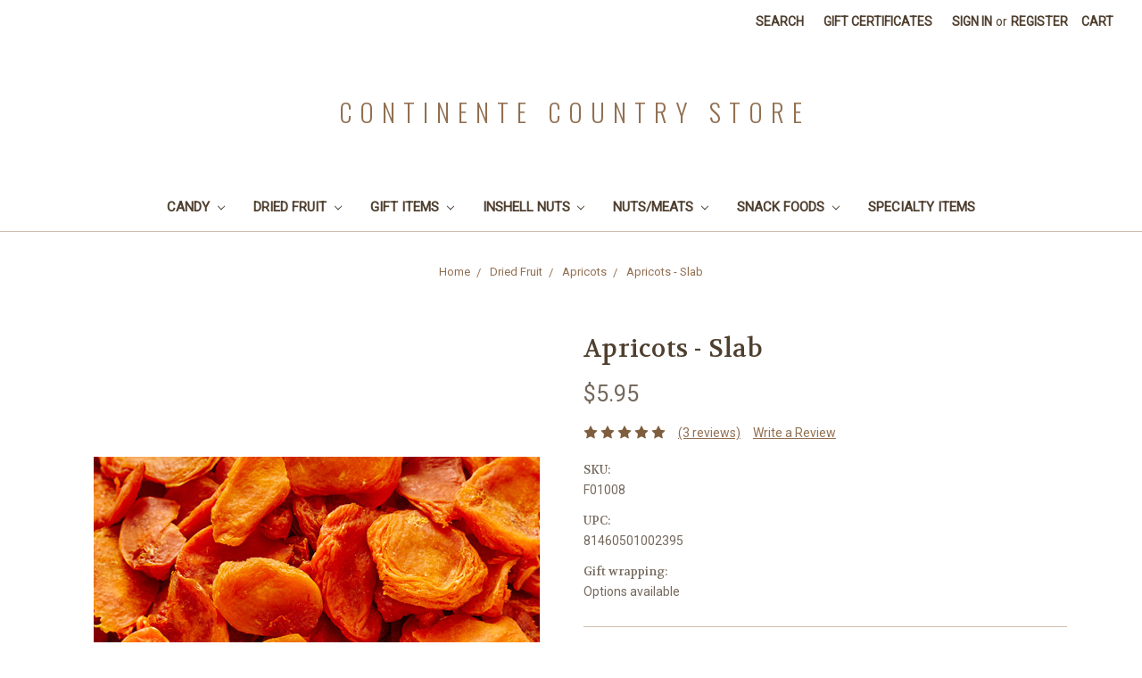

--- FILE ---
content_type: application/javascript; charset=UTF-8
request_url: https://cdn11.bigcommerce.com/s-ctvq7kqm7h/stencil/693eb540-b1f0-0135-7a07-525400970412/e/210866d0-33ea-0139-248d-0242ac110002/dist/theme-bundle.main.js
body_size: 140765
content:
!function(t){function e(n){if(i[n])return i[n].exports;var r=i[n]={i:n,l:!1,exports:{}};return t[n].call(r.exports,r,r.exports,e),r.l=!0,r.exports}var n=window.webpackJsonp;window.webpackJsonp=function(e,i,o){for(var s,a,c=0,u=[];c<e.length;c++)a=e[c],r[a]&&u.push(r[a][0]),r[a]=0;for(s in i)Object.prototype.hasOwnProperty.call(i,s)&&(t[s]=i[s]);for(n&&n(e,i,o);u.length;)u.shift()()};var i={},r={18:0};e.e=function(t){function n(){a.onerror=a.onload=null,clearTimeout(c);var e=r[t];0!==e&&(e&&e[1](new Error("Loading chunk "+t+" failed.")),r[t]=void 0)}var i=r[t];if(0===i)return new Promise(function(t){t()});if(i)return i[2];var o=new Promise(function(e,n){i=r[t]=[e,n]});i[2]=o;var s=document.getElementsByTagName("head")[0],a=document.createElement("script");a.type="text/javascript",a.charset="utf-8",a.async=!0,a.timeout=12e4,e.nc&&a.setAttribute("nonce",e.nc),a.src=e.p+"theme-bundle.chunk."+({}[t]||t)+".js";var c=setTimeout(n,12e4);return a.onerror=a.onload=n,s.appendChild(a),o},e.m=t,e.c=i,e.d=function(t,n,i){e.o(t,n)||Object.defineProperty(t,n,{configurable:!1,enumerable:!0,get:i})},e.n=function(t){var n=t&&t.__esModule?function(){return t.default}:function(){return t};return e.d(n,"a",n),n},e.o=function(t,e){return Object.prototype.hasOwnProperty.call(t,e)},e.p="",e.oe=function(t){throw console.error(t),t},e(e.s=163)}([function(t,e,n){var i=n(3),r=n(29),o=n(11),s=n(19),a=n(14),c=function(t,e,n){var u,l,f,d,p=t&c.F,h=t&c.G,v=t&c.S,g=t&c.P,m=t&c.B,y=h?i:v?i[e]||(i[e]={}):(i[e]||{}).prototype,b=h?r:r[e]||(r[e]={}),w=b.prototype||(b.prototype={});h&&(n=e);for(u in n)l=!p&&y&&void 0!==y[u],f=(l?y:n)[u],d=m&&l?a(f,i):g&&"function"==typeof f?a(Function.call,f):f,y&&s(y,u,f,t&c.U),b[u]!=f&&o(b,u,d),g&&w[u]!=f&&(w[u]=f)};i.core=r,c.F=1,c.G=2,c.S=4,c.P=8,c.B=16,c.W=32,c.U=64,c.R=128,t.exports=c},function(t,e,n){var i,r;!function(e,n){"object"==typeof t&&"object"==typeof t.exports?t.exports=e.document?n(e,!0):function(t){if(!t.document)throw new Error("jQuery requires a window with a document");return n(t)}:n(e)}("undefined"!=typeof window?window:this,function(o,s){function a(t){var e=!!t&&"length"in t&&t.length,n=lt.type(t);return"function"!==n&&!lt.isWindow(t)&&("array"===n||0===e||"number"==typeof e&&e>0&&e-1 in t)}function c(t,e,n){if(lt.isFunction(e))return lt.grep(t,function(t,i){return!!e.call(t,i,t)!==n});if(e.nodeType)return lt.grep(t,function(t){return t===e!==n});if("string"==typeof e){if(wt.test(e))return lt.filter(e,t,n);e=lt.filter(e,t)}return lt.grep(t,function(t){return rt.call(e,t)>-1!==n})}function u(t,e){for(;(t=t[e])&&1!==t.nodeType;);return t}function l(t){var e={};return lt.each(t.match(Tt)||[],function(t,n){e[n]=!0}),e}function f(){tt.removeEventListener("DOMContentLoaded",f),o.removeEventListener("load",f),lt.ready()}function d(){this.expando=lt.expando+d.uid++}function p(t,e,n){var i;if(void 0===n&&1===t.nodeType)if(i="data-"+e.replace(Lt,"-$&").toLowerCase(),"string"==typeof(n=t.getAttribute(i))){try{n="true"===n||"false"!==n&&("null"===n?null:+n+""===n?+n:$t.test(n)?lt.parseJSON(n):n)}catch(t){}jt.set(t,e,n)}else n=void 0;return n}function h(t,e,n,i){var r,o=1,s=20,a=i?function(){return i.cur()}:function(){return lt.css(t,e,"")},c=a(),u=n&&n[3]||(lt.cssNumber[e]?"":"px"),l=(lt.cssNumber[e]||"px"!==u&&+c)&&Pt.exec(lt.css(t,e));if(l&&l[3]!==u){u=u||l[3],n=n||[],l=+c||1;do{o=o||".5",l/=o,lt.style(t,e,l+u)}while(o!==(o=a()/c)&&1!==o&&--s)}return n&&(l=+l||+c||0,r=n[1]?l+(n[1]+1)*n[2]:+n[2],i&&(i.unit=u,i.start=l,i.end=r)),r}function v(t,e){var n=void 0!==t.getElementsByTagName?t.getElementsByTagName(e||"*"):void 0!==t.querySelectorAll?t.querySelectorAll(e||"*"):[];return void 0===e||e&&lt.nodeName(t,e)?lt.merge([t],n):n}function g(t,e){for(var n=0,i=t.length;i>n;n++)At.set(t[n],"globalEval",!e||At.get(e[n],"globalEval"))}function m(t,e,n,i,r){for(var o,s,a,c,u,l,f=e.createDocumentFragment(),d=[],p=0,h=t.length;h>p;p++)if((o=t[p])||0===o)if("object"===lt.type(o))lt.merge(d,o.nodeType?[o]:o);else if(zt.test(o)){for(s=s||f.appendChild(e.createElement("div")),a=(qt.exec(o)||["",""])[1].toLowerCase(),c=Rt[a]||Rt._default,s.innerHTML=c[1]+lt.htmlPrefilter(o)+c[2],l=c[0];l--;)s=s.lastChild;lt.merge(d,s.childNodes),s=f.firstChild,s.textContent=""}else d.push(e.createTextNode(o));for(f.textContent="",p=0;o=d[p++];)if(i&&lt.inArray(o,i)>-1)r&&r.push(o);else if(u=lt.contains(o.ownerDocument,o),s=v(f.appendChild(o),"script"),u&&g(s),n)for(l=0;o=s[l++];)Dt.test(o.type||"")&&n.push(o);return f}function y(){return!0}function b(){return!1}function w(){try{return tt.activeElement}catch(t){}}function x(t,e,n,i,r,o){var s,a;if("object"==typeof e){"string"!=typeof n&&(i=i||n,n=void 0);for(a in e)x(t,a,n,i,e[a],o);return t}if(null==i&&null==r?(r=n,i=n=void 0):null==r&&("string"==typeof n?(r=i,i=void 0):(r=i,i=n,n=void 0)),!1===r)r=b;else if(!r)return t;return 1===o&&(s=r,r=function(t){return lt().off(t),s.apply(this,arguments)},r.guid=s.guid||(s.guid=lt.guid++)),t.each(function(){lt.event.add(this,e,r,i,n)})}function k(t,e){return lt.nodeName(t,"table")&&lt.nodeName(11!==e.nodeType?e:e.firstChild,"tr")?t.getElementsByTagName("tbody")[0]||t.appendChild(t.ownerDocument.createElement("tbody")):t}function S(t){return t.type=(null!==t.getAttribute("type"))+"/"+t.type,t}function C(t){var e=Xt.exec(t.type);return e?t.type=e[1]:t.removeAttribute("type"),t}function T(t,e){var n,i,r,o,s,a,c,u;if(1===e.nodeType){if(At.hasData(t)&&(o=At.access(t),s=At.set(e,o),u=o.events)){delete s.handle,s.events={};for(r in u)for(n=0,i=u[r].length;i>n;n++)lt.event.add(e,r,u[r][n])}jt.hasData(t)&&(a=jt.access(t),c=lt.extend({},a),jt.set(e,c))}}function _(t,e){var n=e.nodeName.toLowerCase();"input"===n&&Ft.test(t.type)?e.checked=t.checked:"input"!==n&&"textarea"!==n||(e.defaultValue=t.defaultValue)}function E(t,e,n,i){e=nt.apply([],e);var r,o,s,a,c,u,l=0,f=t.length,d=f-1,p=e[0],h=lt.isFunction(p);if(h||f>1&&"string"==typeof p&&!ct.checkClone&&Gt.test(p))return t.each(function(r){var o=t.eq(r);h&&(e[0]=p.call(this,r,o.html())),E(o,e,n,i)});if(f&&(r=m(e,t[0].ownerDocument,!1,t,i),o=r.firstChild,1===r.childNodes.length&&(r=o),o||i)){for(s=lt.map(v(r,"script"),S),a=s.length;f>l;l++)c=r,l!==d&&(c=lt.clone(c,!0,!0),a&&lt.merge(s,v(c,"script"))),n.call(t[l],c,l);if(a)for(u=s[s.length-1].ownerDocument,lt.map(s,C),l=0;a>l;l++)c=s[l],Dt.test(c.type||"")&&!At.access(c,"globalEval")&&lt.contains(u,c)&&(c.src?lt._evalUrl&&lt._evalUrl(c.src):lt.globalEval(c.textContent.replace(Yt,"")))}return t}function O(t,e,n){for(var i,r=e?lt.filter(e,t):t,o=0;null!=(i=r[o]);o++)n||1!==i.nodeType||lt.cleanData(v(i)),i.parentNode&&(n&&lt.contains(i.ownerDocument,i)&&g(v(i,"script")),i.parentNode.removeChild(i));return t}function A(t,e){var n=lt(e.createElement(t)).appendTo(e.body),i=lt.css(n[0],"display");return n.detach(),i}function j(t){var e=tt,n=Kt[t];return n||(n=A(t,e),"none"!==n&&n||(Qt=(Qt||lt("<iframe frameborder='0' width='0' height='0'/>")).appendTo(e.documentElement),e=Qt[0].contentDocument,e.write(),e.close(),n=A(t,e),Qt.detach()),Kt[t]=n),n}function $(t,e,n){var i,r,o,s,a=t.style;return n=n||te(t),s=n?n.getPropertyValue(e)||n[e]:void 0,""!==s&&void 0!==s||lt.contains(t.ownerDocument,t)||(s=lt.style(t,e)),n&&!ct.pixelMarginRight()&&Jt.test(s)&&Zt.test(e)&&(i=a.width,r=a.minWidth,o=a.maxWidth,a.minWidth=a.maxWidth=a.width=s,s=n.width,a.width=i,a.minWidth=r,a.maxWidth=o),void 0!==s?s+"":s}function L(t,e){return{get:function(){return t()?void delete this.get:(this.get=e).apply(this,arguments)}}}function M(t){if(t in ae)return t;for(var e=t[0].toUpperCase()+t.slice(1),n=se.length;n--;)if((t=se[n]+e)in ae)return t}function P(t,e,n){var i=Pt.exec(e);return i?Math.max(0,i[2]-(n||0))+(i[3]||"px"):e}function I(t,e,n,i,r){for(var o=n===(i?"border":"content")?4:"width"===e?1:0,s=0;4>o;o+=2)"margin"===n&&(s+=lt.css(t,n+It[o],!0,r)),i?("content"===n&&(s-=lt.css(t,"padding"+It[o],!0,r)),"margin"!==n&&(s-=lt.css(t,"border"+It[o]+"Width",!0,r))):(s+=lt.css(t,"padding"+It[o],!0,r),"padding"!==n&&(s+=lt.css(t,"border"+It[o]+"Width",!0,r)));return s}function N(t,e,n){var i=!0,r="width"===e?t.offsetWidth:t.offsetHeight,o=te(t),s="border-box"===lt.css(t,"boxSizing",!1,o);if(0>=r||null==r){if(r=$(t,e,o),(0>r||null==r)&&(r=t.style[e]),Jt.test(r))return r;i=s&&(ct.boxSizingReliable()||r===t.style[e]),r=parseFloat(r)||0}return r+I(t,e,n||(s?"border":"content"),i,o)+"px"}function F(t,e){for(var n,i,r,o=[],s=0,a=t.length;a>s;s++)i=t[s],i.style&&(o[s]=At.get(i,"olddisplay"),n=i.style.display,e?(o[s]||"none"!==n||(i.style.display=""),""===i.style.display&&Nt(i)&&(o[s]=At.access(i,"olddisplay",j(i.nodeName)))):(r=Nt(i),"none"===n&&r||At.set(i,"olddisplay",r?n:lt.css(i,"display"))));for(s=0;a>s;s++)i=t[s],i.style&&(e&&"none"!==i.style.display&&""!==i.style.display||(i.style.display=e?o[s]||"":"none"));return t}function q(t,e,n,i,r){return new q.prototype.init(t,e,n,i,r)}function D(){return o.setTimeout(function(){ce=void 0}),ce=lt.now()}function R(t,e){var n,i=0,r={height:t};for(e=e?1:0;4>i;i+=2-e)n=It[i],r["margin"+n]=r["padding"+n]=t;return e&&(r.opacity=r.width=t),r}function z(t,e,n){for(var i,r=(W.tweeners[e]||[]).concat(W.tweeners["*"]),o=0,s=r.length;s>o;o++)if(i=r[o].call(n,e,t))return i}function H(t,e,n){var i,r,o,s,a,c,u,l=this,f={},d=t.style,p=t.nodeType&&Nt(t),h=At.get(t,"fxshow");n.queue||(a=lt._queueHooks(t,"fx"),null==a.unqueued&&(a.unqueued=0,c=a.empty.fire,a.empty.fire=function(){a.unqueued||c()}),a.unqueued++,l.always(function(){l.always(function(){a.unqueued--,lt.queue(t,"fx").length||a.empty.fire()})})),1===t.nodeType&&("height"in e||"width"in e)&&(n.overflow=[d.overflow,d.overflowX,d.overflowY],u=lt.css(t,"display"),"inline"===("none"===u?At.get(t,"olddisplay")||j(t.nodeName):u)&&"none"===lt.css(t,"float")&&(d.display="inline-block")),n.overflow&&(d.overflow="hidden",l.always(function(){d.overflow=n.overflow[0],d.overflowX=n.overflow[1],d.overflowY=n.overflow[2]}));for(i in e)if(r=e[i],le.exec(r)){if(delete e[i],o=o||"toggle"===r,r===(p?"hide":"show")){if("show"!==r||!h||void 0===h[i])continue;p=!0}f[i]=h&&h[i]||lt.style(t,i)}else u=void 0;if(lt.isEmptyObject(f))"inline"===("none"===u?j(t.nodeName):u)&&(d.display=u);else{h?"hidden"in h&&(p=h.hidden):h=At.access(t,"fxshow",{}),o&&(h.hidden=!p),p?lt(t).show():l.done(function(){lt(t).hide()}),l.done(function(){var e;At.remove(t,"fxshow");for(e in f)lt.style(t,e,f[e])});for(i in f)s=z(p?h[i]:0,i,l),i in h||(h[i]=s.start,p&&(s.end=s.start,s.start="width"===i||"height"===i?1:0))}}function B(t,e){var n,i,r,o,s;for(n in t)if(i=lt.camelCase(n),r=e[i],o=t[n],lt.isArray(o)&&(r=o[1],o=t[n]=o[0]),n!==i&&(t[i]=o,delete t[n]),(s=lt.cssHooks[i])&&"expand"in s){o=s.expand(o),delete t[i];for(n in o)n in t||(t[n]=o[n],e[n]=r)}else e[i]=r}function W(t,e,n){var i,r,o=0,s=W.prefilters.length,a=lt.Deferred().always(function(){delete c.elem}),c=function(){if(r)return!1;for(var e=ce||D(),n=Math.max(0,u.startTime+u.duration-e),i=n/u.duration||0,o=1-i,s=0,c=u.tweens.length;c>s;s++)u.tweens[s].run(o);return a.notifyWith(t,[u,o,n]),1>o&&c?n:(a.resolveWith(t,[u]),!1)},u=a.promise({elem:t,props:lt.extend({},e),opts:lt.extend(!0,{specialEasing:{},easing:lt.easing._default},n),originalProperties:e,originalOptions:n,startTime:ce||D(),duration:n.duration,tweens:[],createTween:function(e,n){var i=lt.Tween(t,u.opts,e,n,u.opts.specialEasing[e]||u.opts.easing);return u.tweens.push(i),i},stop:function(e){var n=0,i=e?u.tweens.length:0;if(r)return this;for(r=!0;i>n;n++)u.tweens[n].run(1);return e?(a.notifyWith(t,[u,1,0]),a.resolveWith(t,[u,e])):a.rejectWith(t,[u,e]),this}}),l=u.props;for(B(l,u.opts.specialEasing);s>o;o++)if(i=W.prefilters[o].call(u,t,l,u.opts))return lt.isFunction(i.stop)&&(lt._queueHooks(u.elem,u.opts.queue).stop=lt.proxy(i.stop,i)),i;return lt.map(l,z,u),lt.isFunction(u.opts.start)&&u.opts.start.call(t,u),lt.fx.timer(lt.extend(c,{elem:t,anim:u,queue:u.opts.queue})),u.progress(u.opts.progress).done(u.opts.done,u.opts.complete).fail(u.opts.fail).always(u.opts.always)}function U(t){return t.getAttribute&&t.getAttribute("class")||""}function V(t){return function(e,n){"string"!=typeof e&&(n=e,e="*");var i,r=0,o=e.toLowerCase().match(Tt)||[];if(lt.isFunction(n))for(;i=o[r++];)"+"===i[0]?(i=i.slice(1)||"*",(t[i]=t[i]||[]).unshift(n)):(t[i]=t[i]||[]).push(n)}}function G(t,e,n,i){function r(a){var c;return o[a]=!0,lt.each(t[a]||[],function(t,a){var u=a(e,n,i);return"string"!=typeof u||s||o[u]?s?!(c=u):void 0:(e.dataTypes.unshift(u),r(u),!1)}),c}var o={},s=t===je;return r(e.dataTypes[0])||!o["*"]&&r("*")}function X(t,e){var n,i,r=lt.ajaxSettings.flatOptions||{};for(n in e)void 0!==e[n]&&((r[n]?t:i||(i={}))[n]=e[n]);return i&&lt.extend(!0,t,i),t}function Y(t,e,n){for(var i,r,o,s,a=t.contents,c=t.dataTypes;"*"===c[0];)c.shift(),void 0===i&&(i=t.mimeType||e.getResponseHeader("Content-Type"));if(i)for(r in a)if(a[r]&&a[r].test(i)){c.unshift(r);break}if(c[0]in n)o=c[0];else{for(r in n){if(!c[0]||t.converters[r+" "+c[0]]){o=r;break}s||(s=r)}o=o||s}return o?(o!==c[0]&&c.unshift(o),n[o]):void 0}function Q(t,e,n,i){var r,o,s,a,c,u={},l=t.dataTypes.slice();if(l[1])for(s in t.converters)u[s.toLowerCase()]=t.converters[s];for(o=l.shift();o;)if(t.responseFields[o]&&(n[t.responseFields[o]]=e),!c&&i&&t.dataFilter&&(e=t.dataFilter(e,t.dataType)),c=o,o=l.shift())if("*"===o)o=c;else if("*"!==c&&c!==o){if(!(s=u[c+" "+o]||u["* "+o]))for(r in u)if(a=r.split(" "),a[1]===o&&(s=u[c+" "+a[0]]||u["* "+a[0]])){!0===s?s=u[r]:!0!==u[r]&&(o=a[0],l.unshift(a[1]));break}if(!0!==s)if(s&&t.throws)e=s(e);else try{e=s(e)}catch(t){return{state:"parsererror",error:s?t:"No conversion from "+c+" to "+o}}}return{state:"success",data:e}}function K(t,e,n,i){var r;if(lt.isArray(e))lt.each(e,function(e,r){n||Pe.test(t)?i(t,r):K(t+"["+("object"==typeof r&&null!=r?e:"")+"]",r,n,i)});else if(n||"object"!==lt.type(e))i(t,e);else for(r in e)K(t+"["+r+"]",e[r],n,i)}function Z(t){return lt.isWindow(t)?t:9===t.nodeType&&t.defaultView}var J=[],tt=o.document,et=J.slice,nt=J.concat,it=J.push,rt=J.indexOf,ot={},st=ot.toString,at=ot.hasOwnProperty,ct={},ut="2.2.4",lt=function(t,e){return new lt.fn.init(t,e)},ft=/^[\s\uFEFF\xA0]+|[\s\uFEFF\xA0]+$/g,dt=/^-ms-/,pt=/-([\da-z])/gi,ht=function(t,e){return e.toUpperCase()};lt.fn=lt.prototype={jquery:ut,constructor:lt,selector:"",length:0,toArray:function(){return et.call(this)},get:function(t){return null!=t?0>t?this[t+this.length]:this[t]:et.call(this)},pushStack:function(t){var e=lt.merge(this.constructor(),t);return e.prevObject=this,e.context=this.context,e},each:function(t){return lt.each(this,t)},map:function(t){return this.pushStack(lt.map(this,function(e,n){return t.call(e,n,e)}))},slice:function(){return this.pushStack(et.apply(this,arguments))},first:function(){return this.eq(0)},last:function(){return this.eq(-1)},eq:function(t){var e=this.length,n=+t+(0>t?e:0);return this.pushStack(n>=0&&e>n?[this[n]]:[])},end:function(){return this.prevObject||this.constructor()},push:it,sort:J.sort,splice:J.splice},lt.extend=lt.fn.extend=function(){var t,e,n,i,r,o,s=arguments[0]||{},a=1,c=arguments.length,u=!1;for("boolean"==typeof s&&(u=s,s=arguments[a]||{},a++),"object"==typeof s||lt.isFunction(s)||(s={}),a===c&&(s=this,a--);c>a;a++)if(null!=(t=arguments[a]))for(e in t)n=s[e],i=t[e],s!==i&&(u&&i&&(lt.isPlainObject(i)||(r=lt.isArray(i)))?(r?(r=!1,o=n&&lt.isArray(n)?n:[]):o=n&&lt.isPlainObject(n)?n:{},s[e]=lt.extend(u,o,i)):void 0!==i&&(s[e]=i));return s},lt.extend({expando:"jQuery"+(ut+Math.random()).replace(/\D/g,""),isReady:!0,error:function(t){throw new Error(t)},noop:function(){},isFunction:function(t){return"function"===lt.type(t)},isArray:Array.isArray,isWindow:function(t){return null!=t&&t===t.window},isNumeric:function(t){var e=t&&t.toString();return!lt.isArray(t)&&e-parseFloat(e)+1>=0},isPlainObject:function(t){var e;if("object"!==lt.type(t)||t.nodeType||lt.isWindow(t))return!1;if(t.constructor&&!at.call(t,"constructor")&&!at.call(t.constructor.prototype||{},"isPrototypeOf"))return!1;for(e in t);return void 0===e||at.call(t,e)},isEmptyObject:function(t){var e;for(e in t)return!1;return!0},type:function(t){return null==t?t+"":"object"==typeof t||"function"==typeof t?ot[st.call(t)]||"object":typeof t},globalEval:function(t){var e,n=eval;(t=lt.trim(t))&&(1===t.indexOf("use strict")?(e=tt.createElement("script"),e.text=t,tt.head.appendChild(e).parentNode.removeChild(e)):n(t))},camelCase:function(t){return t.replace(dt,"ms-").replace(pt,ht)},nodeName:function(t,e){return t.nodeName&&t.nodeName.toLowerCase()===e.toLowerCase()},each:function(t,e){var n,i=0;if(a(t))for(n=t.length;n>i&&!1!==e.call(t[i],i,t[i]);i++);else for(i in t)if(!1===e.call(t[i],i,t[i]))break;return t},trim:function(t){return null==t?"":(t+"").replace(ft,"")},makeArray:function(t,e){var n=e||[];return null!=t&&(a(Object(t))?lt.merge(n,"string"==typeof t?[t]:t):it.call(n,t)),n},inArray:function(t,e,n){return null==e?-1:rt.call(e,t,n)},merge:function(t,e){for(var n=+e.length,i=0,r=t.length;n>i;i++)t[r++]=e[i];return t.length=r,t},grep:function(t,e,n){for(var i=[],r=0,o=t.length,s=!n;o>r;r++)!e(t[r],r)!==s&&i.push(t[r]);return i},map:function(t,e,n){var i,r,o=0,s=[];if(a(t))for(i=t.length;i>o;o++)null!=(r=e(t[o],o,n))&&s.push(r);else for(o in t)null!=(r=e(t[o],o,n))&&s.push(r);return nt.apply([],s)},guid:1,proxy:function(t,e){var n,i,r;return"string"==typeof e&&(n=t[e],e=t,t=n),lt.isFunction(t)?(i=et.call(arguments,2),r=function(){return t.apply(e||this,i.concat(et.call(arguments)))},r.guid=t.guid=t.guid||lt.guid++,r):void 0},now:Date.now,support:ct}),"function"==typeof Symbol&&(lt.fn[Symbol.iterator]=J[Symbol.iterator]),lt.each("Boolean Number String Function Array Date RegExp Object Error Symbol".split(" "),function(t,e){ot["[object "+e+"]"]=e.toLowerCase()});var vt=function(t){function e(t,e,n,i){var r,o,s,a,u,f,d,p,h=e&&e.ownerDocument,v=e?e.nodeType:9;if(n=n||[],"string"!=typeof t||!t||1!==v&&9!==v&&11!==v)return n;if(!i&&((e?e.ownerDocument||e:q)!==j&&A(e),e=e||j,L)){if(11!==v&&(f=vt.exec(t)))if(r=f[1]){if(9===v){if(!(s=e.getElementById(r)))return n;if(s.id===r)return n.push(s),n}else if(h&&(s=h.getElementById(r))&&N(e,s)&&s.id===r)return n.push(s),n}else{if(f[2])return Q.apply(n,e.getElementsByTagName(t)),n;if((r=f[3])&&b.getElementsByClassName&&e.getElementsByClassName)return Q.apply(n,e.getElementsByClassName(r)),n}if(b.qsa&&!B[t+" "]&&(!M||!M.test(t))){if(1!==v)h=e,p=t;else if("object"!==e.nodeName.toLowerCase()){for((a=e.getAttribute("id"))?a=a.replace(mt,"\\$&"):e.setAttribute("id",a=F),d=S(t),o=d.length,u=lt.test(a)?"#"+a:"[id='"+a+"']";o--;)d[o]=u+" "+l(d[o]);p=d.join(","),h=gt.test(t)&&c(e.parentNode)||e}if(p)try{return Q.apply(n,h.querySelectorAll(p)),n}catch(t){}finally{a===F&&e.removeAttribute("id")}}}return T(t.replace(ot,"$1"),e,n,i)}function n(){function t(n,i){return e.push(n+" ")>w.cacheLength&&delete t[e.shift()],t[n+" "]=i}var e=[];return t}function i(t){return t[F]=!0,t}function r(t){var e=j.createElement("div");try{return!!t(e)}catch(t){return!1}finally{e.parentNode&&e.parentNode.removeChild(e),e=null}}function o(t,e){for(var n=t.split("|"),i=n.length;i--;)w.attrHandle[n[i]]=e}function s(t,e){var n=e&&t,i=n&&1===t.nodeType&&1===e.nodeType&&(~e.sourceIndex||U)-(~t.sourceIndex||U);if(i)return i;if(n)for(;n=n.nextSibling;)if(n===e)return-1;return t?1:-1}function a(t){return i(function(e){return e=+e,i(function(n,i){for(var r,o=t([],n.length,e),s=o.length;s--;)n[r=o[s]]&&(n[r]=!(i[r]=n[r]))})})}function c(t){return t&&void 0!==t.getElementsByTagName&&t}function u(){}function l(t){for(var e=0,n=t.length,i="";n>e;e++)i+=t[e].value;return i}function f(t,e,n){var i=e.dir,r=n&&"parentNode"===i,o=R++;return e.first?function(e,n,o){for(;e=e[i];)if(1===e.nodeType||r)return t(e,n,o)}:function(e,n,s){var a,c,u,l=[D,o];if(s){for(;e=e[i];)if((1===e.nodeType||r)&&t(e,n,s))return!0}else for(;e=e[i];)if(1===e.nodeType||r){if(u=e[F]||(e[F]={}),c=u[e.uniqueID]||(u[e.uniqueID]={}),(a=c[i])&&a[0]===D&&a[1]===o)return l[2]=a[2];if(c[i]=l,l[2]=t(e,n,s))return!0}}}function d(t){return t.length>1?function(e,n,i){for(var r=t.length;r--;)if(!t[r](e,n,i))return!1;return!0}:t[0]}function p(t,n,i){for(var r=0,o=n.length;o>r;r++)e(t,n[r],i);return i}function h(t,e,n,i,r){for(var o,s=[],a=0,c=t.length,u=null!=e;c>a;a++)(o=t[a])&&(n&&!n(o,i,r)||(s.push(o),u&&e.push(a)));return s}function v(t,e,n,r,o,s){return r&&!r[F]&&(r=v(r)),o&&!o[F]&&(o=v(o,s)),i(function(i,s,a,c){var u,l,f,d=[],v=[],g=s.length,m=i||p(e||"*",a.nodeType?[a]:a,[]),y=!t||!i&&e?m:h(m,d,t,a,c),b=n?o||(i?t:g||r)?[]:s:y;if(n&&n(y,b,a,c),r)for(u=h(b,v),r(u,[],a,c),l=u.length;l--;)(f=u[l])&&(b[v[l]]=!(y[v[l]]=f));if(i){if(o||t){if(o){for(u=[],l=b.length;l--;)(f=b[l])&&u.push(y[l]=f);o(null,b=[],u,c)}for(l=b.length;l--;)(f=b[l])&&(u=o?Z(i,f):d[l])>-1&&(i[u]=!(s[u]=f))}}else b=h(b===s?b.splice(g,b.length):b),o?o(null,s,b,c):Q.apply(s,b)})}function g(t){for(var e,n,i,r=t.length,o=w.relative[t[0].type],s=o||w.relative[" "],a=o?1:0,c=f(function(t){return t===e},s,!0),u=f(function(t){return Z(e,t)>-1},s,!0),p=[function(t,n,i){var r=!o&&(i||n!==_)||((e=n).nodeType?c(t,n,i):u(t,n,i));return e=null,r}];r>a;a++)if(n=w.relative[t[a].type])p=[f(d(p),n)];else{if(n=w.filter[t[a].type].apply(null,t[a].matches),n[F]){for(i=++a;r>i&&!w.relative[t[i].type];i++);return v(a>1&&d(p),a>1&&l(t.slice(0,a-1).concat({value:" "===t[a-2].type?"*":""})).replace(ot,"$1"),n,i>a&&g(t.slice(a,i)),r>i&&g(t=t.slice(i)),r>i&&l(t))}p.push(n)}return d(p)}function m(t,n){var r=n.length>0,o=t.length>0,s=function(i,s,a,c,u){var l,f,d,p=0,v="0",g=i&&[],m=[],y=_,b=i||o&&w.find.TAG("*",u),x=D+=null==y?1:Math.random()||.1,k=b.length;for(u&&(_=s===j||s||u);v!==k&&null!=(l=b[v]);v++){if(o&&l){for(f=0,s||l.ownerDocument===j||(A(l),a=!L);d=t[f++];)if(d(l,s||j,a)){c.push(l);break}u&&(D=x)}r&&((l=!d&&l)&&p--,i&&g.push(l))}if(p+=v,r&&v!==p){for(f=0;d=n[f++];)d(g,m,s,a);if(i){if(p>0)for(;v--;)g[v]||m[v]||(m[v]=X.call(c));m=h(m)}Q.apply(c,m),u&&!i&&m.length>0&&p+n.length>1&&e.uniqueSort(c)}return u&&(D=x,_=y),g};return r?i(s):s}var y,b,w,x,k,S,C,T,_,E,O,A,j,$,L,M,P,I,N,F="sizzle"+1*new Date,q=t.document,D=0,R=0,z=n(),H=n(),B=n(),W=function(t,e){return t===e&&(O=!0),0},U=1<<31,V={}.hasOwnProperty,G=[],X=G.pop,Y=G.push,Q=G.push,K=G.slice,Z=function(t,e){for(var n=0,i=t.length;i>n;n++)if(t[n]===e)return n;return-1},J="checked|selected|async|autofocus|autoplay|controls|defer|disabled|hidden|ismap|loop|multiple|open|readonly|required|scoped",tt="[\\x20\\t\\r\\n\\f]",et="(?:\\\\.|[\\w-]|[^\\x00-\\xa0])+",nt="\\["+tt+"*("+et+")(?:"+tt+"*([*^$|!~]?=)"+tt+"*(?:'((?:\\\\.|[^\\\\'])*)'|\"((?:\\\\.|[^\\\\\"])*)\"|("+et+"))|)"+tt+"*\\]",it=":("+et+")(?:\\((('((?:\\\\.|[^\\\\'])*)'|\"((?:\\\\.|[^\\\\\"])*)\")|((?:\\\\.|[^\\\\()[\\]]|"+nt+")*)|.*)\\)|)",rt=new RegExp(tt+"+","g"),ot=new RegExp("^"+tt+"+|((?:^|[^\\\\])(?:\\\\.)*)"+tt+"+$","g"),st=new RegExp("^"+tt+"*,"+tt+"*"),at=new RegExp("^"+tt+"*([>+~]|"+tt+")"+tt+"*"),ct=new RegExp("="+tt+"*([^\\]'\"]*?)"+tt+"*\\]","g"),ut=new RegExp(it),lt=new RegExp("^"+et+"$"),ft={ID:new RegExp("^#("+et+")"),CLASS:new RegExp("^\\.("+et+")"),TAG:new RegExp("^("+et+"|[*])"),ATTR:new RegExp("^"+nt),PSEUDO:new RegExp("^"+it),CHILD:new RegExp("^:(only|first|last|nth|nth-last)-(child|of-type)(?:\\("+tt+"*(even|odd|(([+-]|)(\\d*)n|)"+tt+"*(?:([+-]|)"+tt+"*(\\d+)|))"+tt+"*\\)|)","i"),bool:new RegExp("^(?:"+J+")$","i"),needsContext:new RegExp("^"+tt+"*[>+~]|:(even|odd|eq|gt|lt|nth|first|last)(?:\\("+tt+"*((?:-\\d)?\\d*)"+tt+"*\\)|)(?=[^-]|$)","i")},dt=/^(?:input|select|textarea|button)$/i,pt=/^h\d$/i,ht=/^[^{]+\{\s*\[native \w/,vt=/^(?:#([\w-]+)|(\w+)|\.([\w-]+))$/,gt=/[+~]/,mt=/'|\\/g,yt=new RegExp("\\\\([\\da-f]{1,6}"+tt+"?|("+tt+")|.)","ig"),bt=function(t,e,n){var i="0x"+e-65536;return i!==i||n?e:0>i?String.fromCharCode(i+65536):String.fromCharCode(i>>10|55296,1023&i|56320)},wt=function(){A()};try{Q.apply(G=K.call(q.childNodes),q.childNodes),G[q.childNodes.length].nodeType}catch(t){Q={apply:G.length?function(t,e){Y.apply(t,K.call(e))}:function(t,e){for(var n=t.length,i=0;t[n++]=e[i++];);t.length=n-1}}}b=e.support={},k=e.isXML=function(t){var e=t&&(t.ownerDocument||t).documentElement;return!!e&&"HTML"!==e.nodeName},A=e.setDocument=function(t){var e,n,i=t?t.ownerDocument||t:q;return i!==j&&9===i.nodeType&&i.documentElement?(j=i,$=j.documentElement,L=!k(j),(n=j.defaultView)&&n.top!==n&&(n.addEventListener?n.addEventListener("unload",wt,!1):n.attachEvent&&n.attachEvent("onunload",wt)),b.attributes=r(function(t){return t.className="i",!t.getAttribute("className")}),b.getElementsByTagName=r(function(t){return t.appendChild(j.createComment("")),!t.getElementsByTagName("*").length}),b.getElementsByClassName=ht.test(j.getElementsByClassName),b.getById=r(function(t){return $.appendChild(t).id=F,!j.getElementsByName||!j.getElementsByName(F).length}),b.getById?(w.find.ID=function(t,e){if(void 0!==e.getElementById&&L){var n=e.getElementById(t);return n?[n]:[]}},w.filter.ID=function(t){var e=t.replace(yt,bt);return function(t){return t.getAttribute("id")===e}}):(delete w.find.ID,w.filter.ID=function(t){var e=t.replace(yt,bt);return function(t){var n=void 0!==t.getAttributeNode&&t.getAttributeNode("id");return n&&n.value===e}}),w.find.TAG=b.getElementsByTagName?function(t,e){return void 0!==e.getElementsByTagName?e.getElementsByTagName(t):b.qsa?e.querySelectorAll(t):void 0}:function(t,e){var n,i=[],r=0,o=e.getElementsByTagName(t);if("*"===t){for(;n=o[r++];)1===n.nodeType&&i.push(n);return i}return o},w.find.CLASS=b.getElementsByClassName&&function(t,e){return void 0!==e.getElementsByClassName&&L?e.getElementsByClassName(t):void 0},P=[],M=[],(b.qsa=ht.test(j.querySelectorAll))&&(r(function(t){$.appendChild(t).innerHTML="<a id='"+F+"'></a><select id='"+F+"-\r\\' msallowcapture=''><option selected=''></option></select>",t.querySelectorAll("[msallowcapture^='']").length&&M.push("[*^$]="+tt+"*(?:''|\"\")"),t.querySelectorAll("[selected]").length||M.push("\\["+tt+"*(?:value|"+J+")"),t.querySelectorAll("[id~="+F+"-]").length||M.push("~="),t.querySelectorAll(":checked").length||M.push(":checked"),t.querySelectorAll("a#"+F+"+*").length||M.push(".#.+[+~]")}),r(function(t){var e=j.createElement("input");e.setAttribute("type","hidden"),t.appendChild(e).setAttribute("name","D"),t.querySelectorAll("[name=d]").length&&M.push("name"+tt+"*[*^$|!~]?="),t.querySelectorAll(":enabled").length||M.push(":enabled",":disabled"),t.querySelectorAll("*,:x"),M.push(",.*:")})),(b.matchesSelector=ht.test(I=$.matches||$.webkitMatchesSelector||$.mozMatchesSelector||$.oMatchesSelector||$.msMatchesSelector))&&r(function(t){b.disconnectedMatch=I.call(t,"div"),I.call(t,"[s!='']:x"),P.push("!=",it)}),M=M.length&&new RegExp(M.join("|")),P=P.length&&new RegExp(P.join("|")),e=ht.test($.compareDocumentPosition),N=e||ht.test($.contains)?function(t,e){var n=9===t.nodeType?t.documentElement:t,i=e&&e.parentNode;return t===i||!(!i||1!==i.nodeType||!(n.contains?n.contains(i):t.compareDocumentPosition&&16&t.compareDocumentPosition(i)))}:function(t,e){if(e)for(;e=e.parentNode;)if(e===t)return!0;return!1},W=e?function(t,e){if(t===e)return O=!0,0;var n=!t.compareDocumentPosition-!e.compareDocumentPosition;return n||(n=(t.ownerDocument||t)===(e.ownerDocument||e)?t.compareDocumentPosition(e):1,1&n||!b.sortDetached&&e.compareDocumentPosition(t)===n?t===j||t.ownerDocument===q&&N(q,t)?-1:e===j||e.ownerDocument===q&&N(q,e)?1:E?Z(E,t)-Z(E,e):0:4&n?-1:1)}:function(t,e){if(t===e)return O=!0,0;var n,i=0,r=t.parentNode,o=e.parentNode,a=[t],c=[e];if(!r||!o)return t===j?-1:e===j?1:r?-1:o?1:E?Z(E,t)-Z(E,e):0;if(r===o)return s(t,e);for(n=t;n=n.parentNode;)a.unshift(n);for(n=e;n=n.parentNode;)c.unshift(n);for(;a[i]===c[i];)i++;return i?s(a[i],c[i]):a[i]===q?-1:c[i]===q?1:0},j):j},e.matches=function(t,n){return e(t,null,null,n)},e.matchesSelector=function(t,n){if((t.ownerDocument||t)!==j&&A(t),n=n.replace(ct,"='$1']"),b.matchesSelector&&L&&!B[n+" "]&&(!P||!P.test(n))&&(!M||!M.test(n)))try{var i=I.call(t,n);if(i||b.disconnectedMatch||t.document&&11!==t.document.nodeType)return i}catch(t){}return e(n,j,null,[t]).length>0},e.contains=function(t,e){return(t.ownerDocument||t)!==j&&A(t),N(t,e)},e.attr=function(t,e){(t.ownerDocument||t)!==j&&A(t);var n=w.attrHandle[e.toLowerCase()],i=n&&V.call(w.attrHandle,e.toLowerCase())?n(t,e,!L):void 0;return void 0!==i?i:b.attributes||!L?t.getAttribute(e):(i=t.getAttributeNode(e))&&i.specified?i.value:null},e.error=function(t){throw new Error("Syntax error, unrecognized expression: "+t)},e.uniqueSort=function(t){var e,n=[],i=0,r=0;if(O=!b.detectDuplicates,E=!b.sortStable&&t.slice(0),t.sort(W),O){for(;e=t[r++];)e===t[r]&&(i=n.push(r));for(;i--;)t.splice(n[i],1)}return E=null,t},x=e.getText=function(t){var e,n="",i=0,r=t.nodeType;if(r){if(1===r||9===r||11===r){if("string"==typeof t.textContent)return t.textContent;for(t=t.firstChild;t;t=t.nextSibling)n+=x(t)}else if(3===r||4===r)return t.nodeValue}else for(;e=t[i++];)n+=x(e);return n},w=e.selectors={cacheLength:50,createPseudo:i,match:ft,attrHandle:{},find:{},relative:{">":{dir:"parentNode",first:!0}," ":{dir:"parentNode"},"+":{dir:"previousSibling",first:!0},"~":{dir:"previousSibling"}},preFilter:{ATTR:function(t){return t[1]=t[1].replace(yt,bt),t[3]=(t[3]||t[4]||t[5]||"").replace(yt,bt),"~="===t[2]&&(t[3]=" "+t[3]+" "),t.slice(0,4)},CHILD:function(t){return t[1]=t[1].toLowerCase(),"nth"===t[1].slice(0,3)?(t[3]||e.error(t[0]),t[4]=+(t[4]?t[5]+(t[6]||1):2*("even"===t[3]||"odd"===t[3])),t[5]=+(t[7]+t[8]||"odd"===t[3])):t[3]&&e.error(t[0]),t},PSEUDO:function(t){var e,n=!t[6]&&t[2];return ft.CHILD.test(t[0])?null:(t[3]?t[2]=t[4]||t[5]||"":n&&ut.test(n)&&(e=S(n,!0))&&(e=n.indexOf(")",n.length-e)-n.length)&&(t[0]=t[0].slice(0,e),t[2]=n.slice(0,e)),t.slice(0,3))}},filter:{TAG:function(t){var e=t.replace(yt,bt).toLowerCase();return"*"===t?function(){return!0}:function(t){return t.nodeName&&t.nodeName.toLowerCase()===e}},CLASS:function(t){var e=z[t+" "];return e||(e=new RegExp("(^|"+tt+")"+t+"("+tt+"|$)"))&&z(t,function(t){return e.test("string"==typeof t.className&&t.className||void 0!==t.getAttribute&&t.getAttribute("class")||"")})},ATTR:function(t,n,i){return function(r){var o=e.attr(r,t);return null==o?"!="===n:!n||(o+="","="===n?o===i:"!="===n?o!==i:"^="===n?i&&0===o.indexOf(i):"*="===n?i&&o.indexOf(i)>-1:"$="===n?i&&o.slice(-i.length)===i:"~="===n?(" "+o.replace(rt," ")+" ").indexOf(i)>-1:"|="===n&&(o===i||o.slice(0,i.length+1)===i+"-"))}},CHILD:function(t,e,n,i,r){var o="nth"!==t.slice(0,3),s="last"!==t.slice(-4),a="of-type"===e;return 1===i&&0===r?function(t){return!!t.parentNode}:function(e,n,c){var u,l,f,d,p,h,v=o!==s?"nextSibling":"previousSibling",g=e.parentNode,m=a&&e.nodeName.toLowerCase(),y=!c&&!a,b=!1;if(g){if(o){for(;v;){for(d=e;d=d[v];)if(a?d.nodeName.toLowerCase()===m:1===d.nodeType)return!1;h=v="only"===t&&!h&&"nextSibling"}return!0}if(h=[s?g.firstChild:g.lastChild],s&&y){for(d=g,f=d[F]||(d[F]={}),l=f[d.uniqueID]||(f[d.uniqueID]={}),u=l[t]||[],p=u[0]===D&&u[1],b=p&&u[2],d=p&&g.childNodes[p];d=++p&&d&&d[v]||(b=p=0)||h.pop();)if(1===d.nodeType&&++b&&d===e){l[t]=[D,p,b];break}}else if(y&&(d=e,f=d[F]||(d[F]={}),l=f[d.uniqueID]||(f[d.uniqueID]={}),u=l[t]||[],p=u[0]===D&&u[1],b=p),!1===b)for(;(d=++p&&d&&d[v]||(b=p=0)||h.pop())&&((a?d.nodeName.toLowerCase()!==m:1!==d.nodeType)||!++b||(y&&(f=d[F]||(d[F]={}),l=f[d.uniqueID]||(f[d.uniqueID]={}),l[t]=[D,b]),d!==e)););return(b-=r)===i||b%i==0&&b/i>=0}}},PSEUDO:function(t,n){var r,o=w.pseudos[t]||w.setFilters[t.toLowerCase()]||e.error("unsupported pseudo: "+t);return o[F]?o(n):o.length>1?(r=[t,t,"",n],w.setFilters.hasOwnProperty(t.toLowerCase())?i(function(t,e){for(var i,r=o(t,n),s=r.length;s--;)i=Z(t,r[s]),t[i]=!(e[i]=r[s])}):function(t){return o(t,0,r)}):o}},pseudos:{not:i(function(t){var e=[],n=[],r=C(t.replace(ot,"$1"));return r[F]?i(function(t,e,n,i){for(var o,s=r(t,null,i,[]),a=t.length;a--;)(o=s[a])&&(t[a]=!(e[a]=o))}):function(t,i,o){return e[0]=t,r(e,null,o,n),e[0]=null,!n.pop()}}),has:i(function(t){return function(n){return e(t,n).length>0}}),contains:i(function(t){return t=t.replace(yt,bt),function(e){return(e.textContent||e.innerText||x(e)).indexOf(t)>-1}}),lang:i(function(t){return lt.test(t||"")||e.error("unsupported lang: "+t),t=t.replace(yt,bt).toLowerCase(),function(e){var n;do{if(n=L?e.lang:e.getAttribute("xml:lang")||e.getAttribute("lang"))return(n=n.toLowerCase())===t||0===n.indexOf(t+"-")}while((e=e.parentNode)&&1===e.nodeType);return!1}}),target:function(e){var n=t.location&&t.location.hash;return n&&n.slice(1)===e.id},root:function(t){return t===$},focus:function(t){return t===j.activeElement&&(!j.hasFocus||j.hasFocus())&&!!(t.type||t.href||~t.tabIndex)},enabled:function(t){return!1===t.disabled},disabled:function(t){return!0===t.disabled},checked:function(t){var e=t.nodeName.toLowerCase();return"input"===e&&!!t.checked||"option"===e&&!!t.selected},selected:function(t){return t.parentNode&&t.parentNode.selectedIndex,!0===t.selected},empty:function(t){for(t=t.firstChild;t;t=t.nextSibling)if(t.nodeType<6)return!1;return!0},parent:function(t){return!w.pseudos.empty(t)},header:function(t){return pt.test(t.nodeName)},input:function(t){return dt.test(t.nodeName)},button:function(t){var e=t.nodeName.toLowerCase();return"input"===e&&"button"===t.type||"button"===e},text:function(t){var e;return"input"===t.nodeName.toLowerCase()&&"text"===t.type&&(null==(e=t.getAttribute("type"))||"text"===e.toLowerCase())},first:a(function(){return[0]}),last:a(function(t,e){return[e-1]}),eq:a(function(t,e,n){return[0>n?n+e:n]}),even:a(function(t,e){for(var n=0;e>n;n+=2)t.push(n);return t}),odd:a(function(t,e){for(var n=1;e>n;n+=2)t.push(n);return t}),lt:a(function(t,e,n){for(var i=0>n?n+e:n;--i>=0;)t.push(i);return t}),gt:a(function(t,e,n){for(var i=0>n?n+e:n;++i<e;)t.push(i);return t})}},w.pseudos.nth=w.pseudos.eq;for(y in{radio:!0,checkbox:!0,file:!0,password:!0,image:!0})w.pseudos[y]=function(t){return function(e){return"input"===e.nodeName.toLowerCase()&&e.type===t}}(y);for(y in{submit:!0,reset:!0})w.pseudos[y]=function(t){return function(e){var n=e.nodeName.toLowerCase();return("input"===n||"button"===n)&&e.type===t}}(y);return u.prototype=w.filters=w.pseudos,w.setFilters=new u,S=e.tokenize=function(t,n){var i,r,o,s,a,c,u,l=H[t+" "];if(l)return n?0:l.slice(0);for(a=t,c=[],u=w.preFilter;a;){i&&!(r=st.exec(a))||(r&&(a=a.slice(r[0].length)||a),c.push(o=[])),i=!1,(r=at.exec(a))&&(i=r.shift(),o.push({value:i,type:r[0].replace(ot," ")}),a=a.slice(i.length));for(s in w.filter)!(r=ft[s].exec(a))||u[s]&&!(r=u[s](r))||(i=r.shift(),o.push({value:i,type:s,matches:r}),a=a.slice(i.length));if(!i)break}return n?a.length:a?e.error(t):H(t,c).slice(0)},C=e.compile=function(t,e){var n,i=[],r=[],o=B[t+" "];if(!o){for(e||(e=S(t)),n=e.length;n--;)o=g(e[n]),o[F]?i.push(o):r.push(o);o=B(t,m(r,i)),o.selector=t}return o},T=e.select=function(t,e,n,i){var r,o,s,a,u,f="function"==typeof t&&t,d=!i&&S(t=f.selector||t);if(n=n||[],1===d.length){if(o=d[0]=d[0].slice(0),o.length>2&&"ID"===(s=o[0]).type&&b.getById&&9===e.nodeType&&L&&w.relative[o[1].type]){if(!(e=(w.find.ID(s.matches[0].replace(yt,bt),e)||[])[0]))return n;f&&(e=e.parentNode),t=t.slice(o.shift().value.length)}for(r=ft.needsContext.test(t)?0:o.length;r--&&(s=o[r],!w.relative[a=s.type]);)if((u=w.find[a])&&(i=u(s.matches[0].replace(yt,bt),gt.test(o[0].type)&&c(e.parentNode)||e))){if(o.splice(r,1),!(t=i.length&&l(o)))return Q.apply(n,i),n;break}}return(f||C(t,d))(i,e,!L,n,!e||gt.test(t)&&c(e.parentNode)||e),n},b.sortStable=F.split("").sort(W).join("")===F,b.detectDuplicates=!!O,A(),b.sortDetached=r(function(t){return 1&t.compareDocumentPosition(j.createElement("div"))}),r(function(t){return t.innerHTML="<a href='#'></a>","#"===t.firstChild.getAttribute("href")})||o("type|href|height|width",function(t,e,n){return n?void 0:t.getAttribute(e,"type"===e.toLowerCase()?1:2)}),b.attributes&&r(function(t){return t.innerHTML="<input/>",t.firstChild.setAttribute("value",""),""===t.firstChild.getAttribute("value")})||o("value",function(t,e,n){return n||"input"!==t.nodeName.toLowerCase()?void 0:t.defaultValue}),r(function(t){return null==t.getAttribute("disabled")})||o(J,function(t,e,n){var i;return n?void 0:!0===t[e]?e.toLowerCase():(i=t.getAttributeNode(e))&&i.specified?i.value:null}),e}(o);lt.find=vt,lt.expr=vt.selectors,lt.expr[":"]=lt.expr.pseudos,lt.uniqueSort=lt.unique=vt.uniqueSort,lt.text=vt.getText,lt.isXMLDoc=vt.isXML,lt.contains=vt.contains;var gt=function(t,e,n){for(var i=[],r=void 0!==n;(t=t[e])&&9!==t.nodeType;)if(1===t.nodeType){if(r&&lt(t).is(n))break;i.push(t)}return i},mt=function(t,e){for(var n=[];t;t=t.nextSibling)1===t.nodeType&&t!==e&&n.push(t);return n},yt=lt.expr.match.needsContext,bt=/^<([\w-]+)\s*\/?>(?:<\/\1>|)$/,wt=/^.[^:#\[\.,]*$/;lt.filter=function(t,e,n){var i=e[0];return n&&(t=":not("+t+")"),1===e.length&&1===i.nodeType?lt.find.matchesSelector(i,t)?[i]:[]:lt.find.matches(t,lt.grep(e,function(t){return 1===t.nodeType}))},lt.fn.extend({find:function(t){var e,n=this.length,i=[],r=this;if("string"!=typeof t)return this.pushStack(lt(t).filter(function(){for(e=0;n>e;e++)if(lt.contains(r[e],this))return!0}));for(e=0;n>e;e++)lt.find(t,r[e],i);return i=this.pushStack(n>1?lt.unique(i):i),i.selector=this.selector?this.selector+" "+t:t,i},filter:function(t){return this.pushStack(c(this,t||[],!1))},not:function(t){return this.pushStack(c(this,t||[],!0))},is:function(t){return!!c(this,"string"==typeof t&&yt.test(t)?lt(t):t||[],!1).length}});var xt,kt=/^(?:\s*(<[\w\W]+>)[^>]*|#([\w-]*))$/;(lt.fn.init=function(t,e,n){var i,r;if(!t)return this;if(n=n||xt,"string"==typeof t){if(!(i="<"===t[0]&&">"===t[t.length-1]&&t.length>=3?[null,t,null]:kt.exec(t))||!i[1]&&e)return!e||e.jquery?(e||n).find(t):this.constructor(e).find(t);if(i[1]){if(e=e instanceof lt?e[0]:e,lt.merge(this,lt.parseHTML(i[1],e&&e.nodeType?e.ownerDocument||e:tt,!0)),bt.test(i[1])&&lt.isPlainObject(e))for(i in e)lt.isFunction(this[i])?this[i](e[i]):this.attr(i,e[i]);return this}return r=tt.getElementById(i[2]),r&&r.parentNode&&(this.length=1,this[0]=r),this.context=tt,this.selector=t,this}return t.nodeType?(this.context=this[0]=t,this.length=1,this):lt.isFunction(t)?void 0!==n.ready?n.ready(t):t(lt):(void 0!==t.selector&&(this.selector=t.selector,this.context=t.context),lt.makeArray(t,this))}).prototype=lt.fn,xt=lt(tt);var St=/^(?:parents|prev(?:Until|All))/,Ct={children:!0,contents:!0,next:!0,prev:!0};lt.fn.extend({has:function(t){var e=lt(t,this),n=e.length;return this.filter(function(){for(var t=0;n>t;t++)if(lt.contains(this,e[t]))return!0})},closest:function(t,e){for(var n,i=0,r=this.length,o=[],s=yt.test(t)||"string"!=typeof t?lt(t,e||this.context):0;r>i;i++)for(n=this[i];n&&n!==e;n=n.parentNode)if(n.nodeType<11&&(s?s.index(n)>-1:1===n.nodeType&&lt.find.matchesSelector(n,t))){o.push(n);break}return this.pushStack(o.length>1?lt.uniqueSort(o):o)},index:function(t){return t?"string"==typeof t?rt.call(lt(t),this[0]):rt.call(this,t.jquery?t[0]:t):this[0]&&this[0].parentNode?this.first().prevAll().length:-1},add:function(t,e){return this.pushStack(lt.uniqueSort(lt.merge(this.get(),lt(t,e))))},addBack:function(t){return this.add(null==t?this.prevObject:this.prevObject.filter(t))}}),lt.each({parent:function(t){var e=t.parentNode;return e&&11!==e.nodeType?e:null},parents:function(t){return gt(t,"parentNode")},parentsUntil:function(t,e,n){return gt(t,"parentNode",n)},next:function(t){return u(t,"nextSibling")},prev:function(t){return u(t,"previousSibling")},nextAll:function(t){return gt(t,"nextSibling")},prevAll:function(t){return gt(t,"previousSibling")},nextUntil:function(t,e,n){return gt(t,"nextSibling",n)},prevUntil:function(t,e,n){return gt(t,"previousSibling",n)},siblings:function(t){return mt((t.parentNode||{}).firstChild,t)},children:function(t){return mt(t.firstChild)},contents:function(t){return t.contentDocument||lt.merge([],t.childNodes)}},function(t,e){lt.fn[t]=function(n,i){var r=lt.map(this,e,n);return"Until"!==t.slice(-5)&&(i=n),i&&"string"==typeof i&&(r=lt.filter(i,r)),this.length>1&&(Ct[t]||lt.uniqueSort(r),St.test(t)&&r.reverse()),this.pushStack(r)}});var Tt=/\S+/g;lt.Callbacks=function(t){t="string"==typeof t?l(t):lt.extend({},t);var e,n,i,r,o=[],s=[],a=-1,c=function(){for(r=t.once,i=e=!0;s.length;a=-1)for(n=s.shift();++a<o.length;)!1===o[a].apply(n[0],n[1])&&t.stopOnFalse&&(a=o.length,n=!1);t.memory||(n=!1),e=!1,r&&(o=n?[]:"")},u={add:function(){return o&&(n&&!e&&(a=o.length-1,s.push(n)),function e(n){lt.each(n,function(n,i){lt.isFunction(i)?t.unique&&u.has(i)||o.push(i):i&&i.length&&"string"!==lt.type(i)&&e(i)})}(arguments),n&&!e&&c()),this},remove:function(){return lt.each(arguments,function(t,e){for(var n;(n=lt.inArray(e,o,n))>-1;)o.splice(n,1),a>=n&&a--}),this},has:function(t){return t?lt.inArray(t,o)>-1:o.length>0},empty:function(){return o&&(o=[]),this},disable:function(){return r=s=[],o=n="",this},disabled:function(){return!o},lock:function(){return r=s=[],n||(o=n=""),this},locked:function(){return!!r},fireWith:function(t,n){return r||(n=n||[],n=[t,n.slice?n.slice():n],s.push(n),e||c()),this},fire:function(){return u.fireWith(this,arguments),this},fired:function(){return!!i}};return u},lt.extend({Deferred:function(t){var e=[["resolve","done",lt.Callbacks("once memory"),"resolved"],["reject","fail",lt.Callbacks("once memory"),"rejected"],["notify","progress",lt.Callbacks("memory")]],n="pending",i={state:function(){return n},always:function(){return r.done(arguments).fail(arguments),this},then:function(){var t=arguments;return lt.Deferred(function(n){lt.each(e,function(e,o){var s=lt.isFunction(t[e])&&t[e];r[o[1]](function(){var t=s&&s.apply(this,arguments);t&&lt.isFunction(t.promise)?t.promise().progress(n.notify).done(n.resolve).fail(n.reject):n[o[0]+"With"](this===i?n.promise():this,s?[t]:arguments)})}),t=null}).promise()},promise:function(t){return null!=t?lt.extend(t,i):i}},r={};return i.pipe=i.then,lt.each(e,function(t,o){var s=o[2],a=o[3];i[o[1]]=s.add,a&&s.add(function(){n=a},e[1^t][2].disable,e[2][2].lock),r[o[0]]=function(){return r[o[0]+"With"](this===r?i:this,arguments),this},r[o[0]+"With"]=s.fireWith}),i.promise(r),t&&t.call(r,r),r},when:function(t){var e,n,i,r=0,o=et.call(arguments),s=o.length,a=1!==s||t&&lt.isFunction(t.promise)?s:0,c=1===a?t:lt.Deferred(),u=function(t,n,i){return function(r){n[t]=this,i[t]=arguments.length>1?et.call(arguments):r,i===e?c.notifyWith(n,i):--a||c.resolveWith(n,i)}};if(s>1)for(e=new Array(s),n=new Array(s),i=new Array(s);s>r;r++)o[r]&&lt.isFunction(o[r].promise)?o[r].promise().progress(u(r,n,e)).done(u(r,i,o)).fail(c.reject):--a;return a||c.resolveWith(i,o),c.promise()}});var _t;lt.fn.ready=function(t){return lt.ready.promise().done(t),this},lt.extend({isReady:!1,readyWait:1,holdReady:function(t){t?lt.readyWait++:lt.ready(!0)},ready:function(t){(!0===t?--lt.readyWait:lt.isReady)||(lt.isReady=!0,!0!==t&&--lt.readyWait>0||(_t.resolveWith(tt,[lt]),lt.fn.triggerHandler&&(lt(tt).triggerHandler("ready"),lt(tt).off("ready"))))}}),lt.ready.promise=function(t){return _t||(_t=lt.Deferred(),"complete"===tt.readyState||"loading"!==tt.readyState&&!tt.documentElement.doScroll?o.setTimeout(lt.ready):(tt.addEventListener("DOMContentLoaded",f),o.addEventListener("load",f))),_t.promise(t)},lt.ready.promise();var Et=function(t,e,n,i,r,o,s){var a=0,c=t.length,u=null==n;if("object"===lt.type(n)){r=!0;for(a in n)Et(t,e,a,n[a],!0,o,s)}else if(void 0!==i&&(r=!0,lt.isFunction(i)||(s=!0),u&&(s?(e.call(t,i),e=null):(u=e,e=function(t,e,n){return u.call(lt(t),n)})),e))for(;c>a;a++)e(t[a],n,s?i:i.call(t[a],a,e(t[a],n)));return r?t:u?e.call(t):c?e(t[0],n):o},Ot=function(t){return 1===t.nodeType||9===t.nodeType||!+t.nodeType};d.uid=1,d.prototype={register:function(t,e){var n=e||{};return t.nodeType?t[this.expando]=n:Object.defineProperty(t,this.expando,{value:n,writable:!0,configurable:!0}),t[this.expando]},cache:function(t){if(!Ot(t))return{};var e=t[this.expando];return e||(e={},Ot(t)&&(t.nodeType?t[this.expando]=e:Object.defineProperty(t,this.expando,{value:e,configurable:!0}))),e},set:function(t,e,n){var i,r=this.cache(t);if("string"==typeof e)r[e]=n;else for(i in e)r[i]=e[i];return r},get:function(t,e){return void 0===e?this.cache(t):t[this.expando]&&t[this.expando][e]},access:function(t,e,n){var i;return void 0===e||e&&"string"==typeof e&&void 0===n?(i=this.get(t,e),void 0!==i?i:this.get(t,lt.camelCase(e))):(this.set(t,e,n),void 0!==n?n:e)},remove:function(t,e){var n,i,r,o=t[this.expando];if(void 0!==o){if(void 0===e)this.register(t);else{lt.isArray(e)?i=e.concat(e.map(lt.camelCase)):(r=lt.camelCase(e),e in o?i=[e,r]:(i=r,i=i in o?[i]:i.match(Tt)||[])),n=i.length;for(;n--;)delete o[i[n]]}(void 0===e||lt.isEmptyObject(o))&&(t.nodeType?t[this.expando]=void 0:delete t[this.expando])}},hasData:function(t){var e=t[this.expando];return void 0!==e&&!lt.isEmptyObject(e)}};var At=new d,jt=new d,$t=/^(?:\{[\w\W]*\}|\[[\w\W]*\])$/,Lt=/[A-Z]/g;lt.extend({hasData:function(t){return jt.hasData(t)||At.hasData(t)},data:function(t,e,n){return jt.access(t,e,n)},removeData:function(t,e){jt.remove(t,e)},_data:function(t,e,n){return At.access(t,e,n)},_removeData:function(t,e){At.remove(t,e)}}),lt.fn.extend({data:function(t,e){var n,i,r,o=this[0],s=o&&o.attributes;if(void 0===t){if(this.length&&(r=jt.get(o),1===o.nodeType&&!At.get(o,"hasDataAttrs"))){for(n=s.length;n--;)s[n]&&(i=s[n].name,0===i.indexOf("data-")&&(i=lt.camelCase(i.slice(5)),p(o,i,r[i])));At.set(o,"hasDataAttrs",!0)}return r}return"object"==typeof t?this.each(function(){jt.set(this,t)}):Et(this,function(e){var n,i;if(o&&void 0===e){if(void 0!==(n=jt.get(o,t)||jt.get(o,t.replace(Lt,"-$&").toLowerCase())))return n;if(i=lt.camelCase(t),void 0!==(n=jt.get(o,i)))return n;if(void 0!==(n=p(o,i,void 0)))return n}else i=lt.camelCase(t),this.each(function(){var n=jt.get(this,i);jt.set(this,i,e),t.indexOf("-")>-1&&void 0!==n&&jt.set(this,t,e)})},null,e,arguments.length>1,null,!0)},removeData:function(t){return this.each(function(){jt.remove(this,t)})}}),lt.extend({queue:function(t,e,n){var i;return t?(e=(e||"fx")+"queue",i=At.get(t,e),n&&(!i||lt.isArray(n)?i=At.access(t,e,lt.makeArray(n)):i.push(n)),i||[]):void 0},dequeue:function(t,e){e=e||"fx";var n=lt.queue(t,e),i=n.length,r=n.shift(),o=lt._queueHooks(t,e),s=function(){lt.dequeue(t,e)};"inprogress"===r&&(r=n.shift(),i--),r&&("fx"===e&&n.unshift("inprogress"),delete o.stop,r.call(t,s,o)),!i&&o&&o.empty.fire()},_queueHooks:function(t,e){var n=e+"queueHooks";return At.get(t,n)||At.access(t,n,{empty:lt.Callbacks("once memory").add(function(){At.remove(t,[e+"queue",n])})})}}),lt.fn.extend({queue:function(t,e){var n=2;return"string"!=typeof t&&(e=t,t="fx",n--),arguments.length<n?lt.queue(this[0],t):void 0===e?this:this.each(function(){var n=lt.queue(this,t,e);lt._queueHooks(this,t),"fx"===t&&"inprogress"!==n[0]&&lt.dequeue(this,t)})},dequeue:function(t){return this.each(function(){lt.dequeue(this,t)})},clearQueue:function(t){return this.queue(t||"fx",[])},promise:function(t,e){var n,i=1,r=lt.Deferred(),o=this,s=this.length,a=function(){--i||r.resolveWith(o,[o])};for("string"!=typeof t&&(e=t,t=void 0),t=t||"fx";s--;)(n=At.get(o[s],t+"queueHooks"))&&n.empty&&(i++,n.empty.add(a));return a(),r.promise(e)}});var Mt=/[+-]?(?:\d*\.|)\d+(?:[eE][+-]?\d+|)/.source,Pt=new RegExp("^(?:([+-])=|)("+Mt+")([a-z%]*)$","i"),It=["Top","Right","Bottom","Left"],Nt=function(t,e){return t=e||t,"none"===lt.css(t,"display")||!lt.contains(t.ownerDocument,t)},Ft=/^(?:checkbox|radio)$/i,qt=/<([\w:-]+)/,Dt=/^$|\/(?:java|ecma)script/i,Rt={option:[1,"<select multiple='multiple'>","</select>"],thead:[1,"<table>","</table>"],col:[2,"<table><colgroup>","</colgroup></table>"],tr:[2,"<table><tbody>","</tbody></table>"],td:[3,"<table><tbody><tr>","</tr></tbody></table>"],_default:[0,"",""]};Rt.optgroup=Rt.option,Rt.tbody=Rt.tfoot=Rt.colgroup=Rt.caption=Rt.thead,Rt.th=Rt.td;var zt=/<|&#?\w+;/;!function(){var t=tt.createDocumentFragment(),e=t.appendChild(tt.createElement("div")),n=tt.createElement("input");n.setAttribute("type","radio"),n.setAttribute("checked","checked"),n.setAttribute("name","t"),e.appendChild(n),ct.checkClone=e.cloneNode(!0).cloneNode(!0).lastChild.checked,e.innerHTML="<textarea>x</textarea>",ct.noCloneChecked=!!e.cloneNode(!0).lastChild.defaultValue}();var Ht=/^key/,Bt=/^(?:mouse|pointer|contextmenu|drag|drop)|click/,Wt=/^([^.]*)(?:\.(.+)|)/;lt.event={global:{},add:function(t,e,n,i,r){var o,s,a,c,u,l,f,d,p,h,v,g=At.get(t);if(g)for(n.handler&&(o=n,n=o.handler,r=o.selector),n.guid||(n.guid=lt.guid++),(c=g.events)||(c=g.events={}),(s=g.handle)||(s=g.handle=function(e){return void 0!==lt&&lt.event.triggered!==e.type?lt.event.dispatch.apply(t,arguments):void 0}),e=(e||"").match(Tt)||[""],u=e.length;u--;)a=Wt.exec(e[u])||[],p=v=a[1],h=(a[2]||"").split(".").sort(),p&&(f=lt.event.special[p]||{},p=(r?f.delegateType:f.bindType)||p,f=lt.event.special[p]||{},l=lt.extend({type:p,origType:v,data:i,handler:n,guid:n.guid,selector:r,needsContext:r&&lt.expr.match.needsContext.test(r),namespace:h.join(".")},o),(d=c[p])||(d=c[p]=[],d.delegateCount=0,f.setup&&!1!==f.setup.call(t,i,h,s)||t.addEventListener&&t.addEventListener(p,s)),f.add&&(f.add.call(t,l),l.handler.guid||(l.handler.guid=n.guid)),r?d.splice(d.delegateCount++,0,l):d.push(l),lt.event.global[p]=!0)},remove:function(t,e,n,i,r){var o,s,a,c,u,l,f,d,p,h,v,g=At.hasData(t)&&At.get(t);if(g&&(c=g.events)){for(e=(e||"").match(Tt)||[""],u=e.length;u--;)if(a=Wt.exec(e[u])||[],p=v=a[1],h=(a[2]||"").split(".").sort(),p){for(f=lt.event.special[p]||{},p=(i?f.delegateType:f.bindType)||p,d=c[p]||[],a=a[2]&&new RegExp("(^|\\.)"+h.join("\\.(?:.*\\.|)")+"(\\.|$)"),s=o=d.length;o--;)l=d[o],!r&&v!==l.origType||n&&n.guid!==l.guid||a&&!a.test(l.namespace)||i&&i!==l.selector&&("**"!==i||!l.selector)||(d.splice(o,1),l.selector&&d.delegateCount--,f.remove&&f.remove.call(t,l));s&&!d.length&&(f.teardown&&!1!==f.teardown.call(t,h,g.handle)||lt.removeEvent(t,p,g.handle),delete c[p])}else for(p in c)lt.event.remove(t,p+e[u],n,i,!0);lt.isEmptyObject(c)&&At.remove(t,"handle events")}},dispatch:function(t){t=lt.event.fix(t);var e,n,i,r,o,s=[],a=et.call(arguments),c=(At.get(this,"events")||{})[t.type]||[],u=lt.event.special[t.type]||{};if(a[0]=t,t.delegateTarget=this,!u.preDispatch||!1!==u.preDispatch.call(this,t)){for(s=lt.event.handlers.call(this,t,c),e=0;(r=s[e++])&&!t.isPropagationStopped();)for(t.currentTarget=r.elem,n=0;(o=r.handlers[n++])&&!t.isImmediatePropagationStopped();)t.rnamespace&&!t.rnamespace.test(o.namespace)||(t.handleObj=o,t.data=o.data,void 0!==(i=((lt.event.special[o.origType]||{}).handle||o.handler).apply(r.elem,a))&&!1===(t.result=i)&&(t.preventDefault(),t.stopPropagation()));return u.postDispatch&&u.postDispatch.call(this,t),t.result}},handlers:function(t,e){var n,i,r,o,s=[],a=e.delegateCount,c=t.target;if(a&&c.nodeType&&("click"!==t.type||isNaN(t.button)||t.button<1))for(;c!==this;c=c.parentNode||this)if(1===c.nodeType&&(!0!==c.disabled||"click"!==t.type)){for(i=[],n=0;a>n;n++)o=e[n],r=o.selector+" ",void 0===i[r]&&(i[r]=o.needsContext?lt(r,this).index(c)>-1:lt.find(r,this,null,[c]).length),i[r]&&i.push(o);i.length&&s.push({elem:c,handlers:i})}return a<e.length&&s.push({elem:this,handlers:e.slice(a)}),s},props:"altKey bubbles cancelable ctrlKey currentTarget detail eventPhase metaKey relatedTarget shiftKey target timeStamp view which".split(" "),fixHooks:{},keyHooks:{props:"char charCode key keyCode".split(" "),filter:function(t,e){return null==t.which&&(t.which=null!=e.charCode?e.charCode:e.keyCode),t}},mouseHooks:{props:"button buttons clientX clientY offsetX offsetY pageX pageY screenX screenY toElement".split(" "),filter:function(t,e){var n,i,r,o=e.button;return null==t.pageX&&null!=e.clientX&&(n=t.target.ownerDocument||tt,i=n.documentElement,r=n.body,t.pageX=e.clientX+(i&&i.scrollLeft||r&&r.scrollLeft||0)-(i&&i.clientLeft||r&&r.clientLeft||0),t.pageY=e.clientY+(i&&i.scrollTop||r&&r.scrollTop||0)-(i&&i.clientTop||r&&r.clientTop||0)),t.which||void 0===o||(t.which=1&o?1:2&o?3:4&o?2:0),t}},fix:function(t){if(t[lt.expando])return t;var e,n,i,r=t.type,o=t,s=this.fixHooks[r];for(s||(this.fixHooks[r]=s=Bt.test(r)?this.mouseHooks:Ht.test(r)?this.keyHooks:{}),i=s.props?this.props.concat(s.props):this.props,t=new lt.Event(o),e=i.length;e--;)n=i[e],t[n]=o[n];return t.target||(t.target=tt),3===t.target.nodeType&&(t.target=t.target.parentNode),s.filter?s.filter(t,o):t},special:{load:{noBubble:!0},focus:{trigger:function(){return this!==w()&&this.focus?(this.focus(),!1):void 0},delegateType:"focusin"},blur:{trigger:function(){return this===w()&&this.blur?(this.blur(),!1):void 0},delegateType:"focusout"},click:{trigger:function(){return"checkbox"===this.type&&this.click&&lt.nodeName(this,"input")?(this.click(),!1):void 0},_default:function(t){return lt.nodeName(t.target,"a")}},beforeunload:{postDispatch:function(t){void 0!==t.result&&t.originalEvent&&(t.originalEvent.returnValue=t.result)}}}},lt.removeEvent=function(t,e,n){t.removeEventListener&&t.removeEventListener(e,n)},lt.Event=function(t,e){return this instanceof lt.Event?(t&&t.type?(this.originalEvent=t,this.type=t.type,this.isDefaultPrevented=t.defaultPrevented||void 0===t.defaultPrevented&&!1===t.returnValue?y:b):this.type=t,e&&lt.extend(this,e),this.timeStamp=t&&t.timeStamp||lt.now(),void(this[lt.expando]=!0)):new lt.Event(t,e)},lt.Event.prototype={constructor:lt.Event,isDefaultPrevented:b,isPropagationStopped:b,isImmediatePropagationStopped:b,isSimulated:!1,preventDefault:function(){var t=this.originalEvent;this.isDefaultPrevented=y,t&&!this.isSimulated&&t.preventDefault()},stopPropagation:function(){var t=this.originalEvent;this.isPropagationStopped=y,t&&!this.isSimulated&&t.stopPropagation()},stopImmediatePropagation:function(){var t=this.originalEvent;this.isImmediatePropagationStopped=y,t&&!this.isSimulated&&t.stopImmediatePropagation(),this.stopPropagation()}},lt.each({mouseenter:"mouseover",mouseleave:"mouseout",pointerenter:"pointerover",pointerleave:"pointerout"},function(t,e){lt.event.special[t]={delegateType:e,bindType:e,handle:function(t){var n,i=this,r=t.relatedTarget,o=t.handleObj;return r&&(r===i||lt.contains(i,r))||(t.type=o.origType,n=o.handler.apply(this,arguments),t.type=e),n}}}),lt.fn.extend({on:function(t,e,n,i){return x(this,t,e,n,i)},one:function(t,e,n,i){return x(this,t,e,n,i,1)},off:function(t,e,n){var i,r;if(t&&t.preventDefault&&t.handleObj)return i=t.handleObj,lt(t.delegateTarget).off(i.namespace?i.origType+"."+i.namespace:i.origType,i.selector,i.handler),this;if("object"==typeof t){for(r in t)this.off(r,e,t[r]);return this}return!1!==e&&"function"!=typeof e||(n=e,e=void 0),!1===n&&(n=b),this.each(function(){lt.event.remove(this,t,n,e)})}});var Ut=/<(?!area|br|col|embed|hr|img|input|link|meta|param)(([\w:-]+)[^>]*)\/>/gi,Vt=/<script|<style|<link/i,Gt=/checked\s*(?:[^=]|=\s*.checked.)/i,Xt=/^true\/(.*)/,Yt=/^\s*<!(?:\[CDATA\[|--)|(?:\]\]|--)>\s*$/g;lt.extend({htmlPrefilter:function(t){return t.replace(Ut,"<$1></$2>")},clone:function(t,e,n){var i,r,o,s,a=t.cloneNode(!0),c=lt.contains(t.ownerDocument,t);if(!(ct.noCloneChecked||1!==t.nodeType&&11!==t.nodeType||lt.isXMLDoc(t)))for(s=v(a),o=v(t),i=0,r=o.length;r>i;i++)_(o[i],s[i]);if(e)if(n)for(o=o||v(t),s=s||v(a),i=0,r=o.length;r>i;i++)T(o[i],s[i]);else T(t,a);return s=v(a,"script"),s.length>0&&g(s,!c&&v(t,"script")),a},cleanData:function(t){for(var e,n,i,r=lt.event.special,o=0;void 0!==(n=t[o]);o++)if(Ot(n)){if(e=n[At.expando]){if(e.events)for(i in e.events)r[i]?lt.event.remove(n,i):lt.removeEvent(n,i,e.handle);n[At.expando]=void 0}n[jt.expando]&&(n[jt.expando]=void 0)}}}),lt.fn.extend({domManip:E,detach:function(t){return O(this,t,!0)},remove:function(t){return O(this,t)},text:function(t){return Et(this,function(t){return void 0===t?lt.text(this):this.empty().each(function(){1!==this.nodeType&&11!==this.nodeType&&9!==this.nodeType||(this.textContent=t)})},null,t,arguments.length)},append:function(){return E(this,arguments,function(t){if(1===this.nodeType||11===this.nodeType||9===this.nodeType){k(this,t).appendChild(t)}})},prepend:function(){return E(this,arguments,function(t){if(1===this.nodeType||11===this.nodeType||9===this.nodeType){var e=k(this,t);e.insertBefore(t,e.firstChild)}})},before:function(){return E(this,arguments,function(t){this.parentNode&&this.parentNode.insertBefore(t,this)})},after:function(){return E(this,arguments,function(t){this.parentNode&&this.parentNode.insertBefore(t,this.nextSibling)})},empty:function(){for(var t,e=0;null!=(t=this[e]);e++)1===t.nodeType&&(lt.cleanData(v(t,!1)),t.textContent="");return this},clone:function(t,e){return t=null!=t&&t,e=null==e?t:e,this.map(function(){return lt.clone(this,t,e)})},html:function(t){return Et(this,function(t){var e=this[0]||{},n=0,i=this.length;if(void 0===t&&1===e.nodeType)return e.innerHTML;if("string"==typeof t&&!Vt.test(t)&&!Rt[(qt.exec(t)||["",""])[1].toLowerCase()]){t=lt.htmlPrefilter(t);try{for(;i>n;n++)e=this[n]||{},1===e.nodeType&&(lt.cleanData(v(e,!1)),e.innerHTML=t);e=0}catch(t){}}e&&this.empty().append(t)},null,t,arguments.length)},replaceWith:function(){var t=[];return E(this,arguments,function(e){var n=this.parentNode;lt.inArray(this,t)<0&&(lt.cleanData(v(this)),n&&n.replaceChild(e,this))},t)}}),lt.each({appendTo:"append",prependTo:"prepend",insertBefore:"before",insertAfter:"after",replaceAll:"replaceWith"},function(t,e){lt.fn[t]=function(t){for(var n,i=[],r=lt(t),o=r.length-1,s=0;o>=s;s++)n=s===o?this:this.clone(!0),lt(r[s])[e](n),it.apply(i,n.get());return this.pushStack(i)}});var Qt,Kt={HTML:"block",BODY:"block"},Zt=/^margin/,Jt=new RegExp("^("+Mt+")(?!px)[a-z%]+$","i"),te=function(t){var e=t.ownerDocument.defaultView;return e&&e.opener||(e=o),e.getComputedStyle(t)},ee=function(t,e,n,i){var r,o,s={};for(o in e)s[o]=t.style[o],t.style[o]=e[o];r=n.apply(t,i||[]);for(o in e)t.style[o]=s[o];return r},ne=tt.documentElement;!function(){function t(){a.style.cssText="-webkit-box-sizing:border-box;-moz-box-sizing:border-box;box-sizing:border-box;position:relative;display:block;margin:auto;border:1px;padding:1px;top:1%;width:50%",a.innerHTML="",ne.appendChild(s);var t=o.getComputedStyle(a);e="1%"!==t.top,r="2px"===t.marginLeft,n="4px"===t.width,a.style.marginRight="50%",i="4px"===t.marginRight,ne.removeChild(s)}var e,n,i,r,s=tt.createElement("div"),a=tt.createElement("div");a.style&&(a.style.backgroundClip="content-box",a.cloneNode(!0).style.backgroundClip="",ct.clearCloneStyle="content-box"===a.style.backgroundClip,s.style.cssText="border:0;width:8px;height:0;top:0;left:-9999px;padding:0;margin-top:1px;position:absolute",s.appendChild(a),lt.extend(ct,{pixelPosition:function(){return t(),e},boxSizingReliable:function(){return null==n&&t(),n},pixelMarginRight:function(){return null==n&&t(),i},reliableMarginLeft:function(){return null==n&&t(),r},reliableMarginRight:function(){var t,e=a.appendChild(tt.createElement("div"));return e.style.cssText=a.style.cssText="-webkit-box-sizing:content-box;box-sizing:content-box;display:block;margin:0;border:0;padding:0",e.style.marginRight=e.style.width="0",a.style.width="1px",ne.appendChild(s),t=!parseFloat(o.getComputedStyle(e).marginRight),ne.removeChild(s),a.removeChild(e),t}}))}();var ie=/^(none|table(?!-c[ea]).+)/,re={position:"absolute",visibility:"hidden",display:"block"},oe={letterSpacing:"0",fontWeight:"400"},se=["Webkit","O","Moz","ms"],ae=tt.createElement("div").style;lt.extend({cssHooks:{opacity:{get:function(t,e){if(e){var n=$(t,"opacity");return""===n?"1":n}}}},cssNumber:{animationIterationCount:!0,columnCount:!0,fillOpacity:!0,flexGrow:!0,flexShrink:!0,fontWeight:!0,lineHeight:!0,opacity:!0,order:!0,orphans:!0,widows:!0,zIndex:!0,zoom:!0},cssProps:{float:"cssFloat"},style:function(t,e,n,i){if(t&&3!==t.nodeType&&8!==t.nodeType&&t.style){var r,o,s,a=lt.camelCase(e),c=t.style;return e=lt.cssProps[a]||(lt.cssProps[a]=M(a)||a),s=lt.cssHooks[e]||lt.cssHooks[a],void 0===n?s&&"get"in s&&void 0!==(r=s.get(t,!1,i))?r:c[e]:(o=typeof n,"string"===o&&(r=Pt.exec(n))&&r[1]&&(n=h(t,e,r),o="number"),void(null!=n&&n===n&&("number"===o&&(n+=r&&r[3]||(lt.cssNumber[a]?"":"px")),ct.clearCloneStyle||""!==n||0!==e.indexOf("background")||(c[e]="inherit"),s&&"set"in s&&void 0===(n=s.set(t,n,i))||(c[e]=n))))}},css:function(t,e,n,i){var r,o,s,a=lt.camelCase(e);return e=lt.cssProps[a]||(lt.cssProps[a]=M(a)||a),s=lt.cssHooks[e]||lt.cssHooks[a],s&&"get"in s&&(r=s.get(t,!0,n)),void 0===r&&(r=$(t,e,i)),"normal"===r&&e in oe&&(r=oe[e]),""===n||n?(o=parseFloat(r),!0===n||isFinite(o)?o||0:r):r}}),lt.each(["height","width"],function(t,e){lt.cssHooks[e]={get:function(t,n,i){return n?ie.test(lt.css(t,"display"))&&0===t.offsetWidth?ee(t,re,function(){return N(t,e,i)}):N(t,e,i):void 0},set:function(t,n,i){var r,o=i&&te(t),s=i&&I(t,e,i,"border-box"===lt.css(t,"boxSizing",!1,o),o);return s&&(r=Pt.exec(n))&&"px"!==(r[3]||"px")&&(t.style[e]=n,n=lt.css(t,e)),P(t,n,s)}}}),lt.cssHooks.marginLeft=L(ct.reliableMarginLeft,function(t,e){return e?(parseFloat($(t,"marginLeft"))||t.getBoundingClientRect().left-ee(t,{marginLeft:0},function(){return t.getBoundingClientRect().left}))+"px":void 0}),lt.cssHooks.marginRight=L(ct.reliableMarginRight,function(t,e){return e?ee(t,{display:"inline-block"},$,[t,"marginRight"]):void 0}),lt.each({margin:"",padding:"",border:"Width"},function(t,e){lt.cssHooks[t+e]={expand:function(n){for(var i=0,r={},o="string"==typeof n?n.split(" "):[n];4>i;i++)r[t+It[i]+e]=o[i]||o[i-2]||o[0];return r}},Zt.test(t)||(lt.cssHooks[t+e].set=P)}),lt.fn.extend({css:function(t,e){return Et(this,function(t,e,n){var i,r,o={},s=0;if(lt.isArray(e)){for(i=te(t),r=e.length;r>s;s++)o[e[s]]=lt.css(t,e[s],!1,i);return o}return void 0!==n?lt.style(t,e,n):lt.css(t,e)},t,e,arguments.length>1)},show:function(){return F(this,!0)},hide:function(){return F(this)},toggle:function(t){return"boolean"==typeof t?t?this.show():this.hide():this.each(function(){Nt(this)?lt(this).show():lt(this).hide()})}}),lt.Tween=q,q.prototype={constructor:q,init:function(t,e,n,i,r,o){this.elem=t,this.prop=n,this.easing=r||lt.easing._default,this.options=e,this.start=this.now=this.cur(),this.end=i,this.unit=o||(lt.cssNumber[n]?"":"px")},cur:function(){var t=q.propHooks[this.prop];return t&&t.get?t.get(this):q.propHooks._default.get(this)},run:function(t){var e,n=q.propHooks[this.prop];return this.options.duration?this.pos=e=lt.easing[this.easing](t,this.options.duration*t,0,1,this.options.duration):this.pos=e=t,this.now=(this.end-this.start)*e+this.start,this.options.step&&this.options.step.call(this.elem,this.now,this),n&&n.set?n.set(this):q.propHooks._default.set(this),this}},q.prototype.init.prototype=q.prototype,q.propHooks={_default:{get:function(t){var e;return 1!==t.elem.nodeType||null!=t.elem[t.prop]&&null==t.elem.style[t.prop]?t.elem[t.prop]:(e=lt.css(t.elem,t.prop,""),e&&"auto"!==e?e:0)},set:function(t){lt.fx.step[t.prop]?lt.fx.step[t.prop](t):1!==t.elem.nodeType||null==t.elem.style[lt.cssProps[t.prop]]&&!lt.cssHooks[t.prop]?t.elem[t.prop]=t.now:lt.style(t.elem,t.prop,t.now+t.unit)}}},q.propHooks.scrollTop=q.propHooks.scrollLeft={set:function(t){t.elem.nodeType&&t.elem.parentNode&&(t.elem[t.prop]=t.now)}},lt.easing={linear:function(t){return t},swing:function(t){return.5-Math.cos(t*Math.PI)/2},_default:"swing"},lt.fx=q.prototype.init,lt.fx.step={};var ce,ue,le=/^(?:toggle|show|hide)$/,fe=/queueHooks$/;lt.Animation=lt.extend(W,{tweeners:{"*":[function(t,e){var n=this.createTween(t,e);return h(n.elem,t,Pt.exec(e),n),n}]},tweener:function(t,e){lt.isFunction(t)?(e=t,t=["*"]):t=t.match(Tt);for(var n,i=0,r=t.length;r>i;i++)n=t[i],W.tweeners[n]=W.tweeners[n]||[],W.tweeners[n].unshift(e)},prefilters:[H],prefilter:function(t,e){e?W.prefilters.unshift(t):W.prefilters.push(t)}}),lt.speed=function(t,e,n){var i=t&&"object"==typeof t?lt.extend({},t):{complete:n||!n&&e||lt.isFunction(t)&&t,duration:t,easing:n&&e||e&&!lt.isFunction(e)&&e};return i.duration=lt.fx.off?0:"number"==typeof i.duration?i.duration:i.duration in lt.fx.speeds?lt.fx.speeds[i.duration]:lt.fx.speeds._default,null!=i.queue&&!0!==i.queue||(i.queue="fx"),i.old=i.complete,i.complete=function(){lt.isFunction(i.old)&&i.old.call(this),i.queue&&lt.dequeue(this,i.queue)},i},lt.fn.extend({fadeTo:function(t,e,n,i){return this.filter(Nt).css("opacity",0).show().end().animate({opacity:e},t,n,i)},animate:function(t,e,n,i){var r=lt.isEmptyObject(t),o=lt.speed(e,n,i),s=function(){var e=W(this,lt.extend({},t),o);(r||At.get(this,"finish"))&&e.stop(!0)};return s.finish=s,r||!1===o.queue?this.each(s):this.queue(o.queue,s)},stop:function(t,e,n){var i=function(t){var e=t.stop;delete t.stop,e(n)};return"string"!=typeof t&&(n=e,e=t,t=void 0),e&&!1!==t&&this.queue(t||"fx",[]),this.each(function(){var e=!0,r=null!=t&&t+"queueHooks",o=lt.timers,s=At.get(this);if(r)s[r]&&s[r].stop&&i(s[r]);else for(r in s)s[r]&&s[r].stop&&fe.test(r)&&i(s[r]);for(r=o.length;r--;)o[r].elem!==this||null!=t&&o[r].queue!==t||(o[r].anim.stop(n),e=!1,o.splice(r,1));!e&&n||lt.dequeue(this,t)})},finish:function(t){return!1!==t&&(t=t||"fx"),this.each(function(){var e,n=At.get(this),i=n[t+"queue"],r=n[t+"queueHooks"],o=lt.timers,s=i?i.length:0;for(n.finish=!0,lt.queue(this,t,[]),r&&r.stop&&r.stop.call(this,!0),e=o.length;e--;)o[e].elem===this&&o[e].queue===t&&(o[e].anim.stop(!0),o.splice(e,1));for(e=0;s>e;e++)i[e]&&i[e].finish&&i[e].finish.call(this);delete n.finish})}}),lt.each(["toggle","show","hide"],function(t,e){var n=lt.fn[e];lt.fn[e]=function(t,i,r){return null==t||"boolean"==typeof t?n.apply(this,arguments):this.animate(R(e,!0),t,i,r)}}),lt.each({slideDown:R("show"),slideUp:R("hide"),slideToggle:R("toggle"),fadeIn:{opacity:"show"},fadeOut:{opacity:"hide"},fadeToggle:{opacity:"toggle"}},function(t,e){lt.fn[t]=function(t,n,i){return this.animate(e,t,n,i)}}),lt.timers=[],lt.fx.tick=function(){var t,e=0,n=lt.timers;for(ce=lt.now();e<n.length;e++)(t=n[e])()||n[e]!==t||n.splice(e--,1);n.length||lt.fx.stop(),ce=void 0},lt.fx.timer=function(t){lt.timers.push(t),t()?lt.fx.start():lt.timers.pop()},lt.fx.interval=13,lt.fx.start=function(){ue||(ue=o.setInterval(lt.fx.tick,lt.fx.interval))},lt.fx.stop=function(){o.clearInterval(ue),ue=null},lt.fx.speeds={slow:600,fast:200,_default:400},lt.fn.delay=function(t,e){return t=lt.fx?lt.fx.speeds[t]||t:t,e=e||"fx",this.queue(e,function(e,n){var i=o.setTimeout(e,t);n.stop=function(){o.clearTimeout(i)}})},function(){var t=tt.createElement("input"),e=tt.createElement("select"),n=e.appendChild(tt.createElement("option"));t.type="checkbox",ct.checkOn=""!==t.value,ct.optSelected=n.selected,e.disabled=!0,ct.optDisabled=!n.disabled,t=tt.createElement("input"),t.value="t",t.type="radio",ct.radioValue="t"===t.value}();var de,pe=lt.expr.attrHandle;lt.fn.extend({attr:function(t,e){return Et(this,lt.attr,t,e,arguments.length>1)},removeAttr:function(t){return this.each(function(){lt.removeAttr(this,t)})}}),lt.extend({attr:function(t,e,n){var i,r,o=t.nodeType;if(3!==o&&8!==o&&2!==o)return void 0===t.getAttribute?lt.prop(t,e,n):(1===o&&lt.isXMLDoc(t)||(e=e.toLowerCase(),r=lt.attrHooks[e]||(lt.expr.match.bool.test(e)?de:void 0)),void 0!==n?null===n?void lt.removeAttr(t,e):r&&"set"in r&&void 0!==(i=r.set(t,n,e))?i:(t.setAttribute(e,n+""),n):r&&"get"in r&&null!==(i=r.get(t,e))?i:(i=lt.find.attr(t,e),null==i?void 0:i))},attrHooks:{type:{set:function(t,e){if(!ct.radioValue&&"radio"===e&&lt.nodeName(t,"input")){var n=t.value;return t.setAttribute("type",e),n&&(t.value=n),e}}}},removeAttr:function(t,e){var n,i,r=0,o=e&&e.match(Tt);if(o&&1===t.nodeType)for(;n=o[r++];)i=lt.propFix[n]||n,lt.expr.match.bool.test(n)&&(t[i]=!1),t.removeAttribute(n)}}),de={set:function(t,e,n){return!1===e?lt.removeAttr(t,n):t.setAttribute(n,n),n}},lt.each(lt.expr.match.bool.source.match(/\w+/g),function(t,e){var n=pe[e]||lt.find.attr;pe[e]=function(t,e,i){var r,o;return i||(o=pe[e],pe[e]=r,r=null!=n(t,e,i)?e.toLowerCase():null,pe[e]=o),r}});var he=/^(?:input|select|textarea|button)$/i,ve=/^(?:a|area)$/i;lt.fn.extend({prop:function(t,e){return Et(this,lt.prop,t,e,arguments.length>1)},removeProp:function(t){return this.each(function(){delete this[lt.propFix[t]||t]})}}),lt.extend({prop:function(t,e,n){var i,r,o=t.nodeType;if(3!==o&&8!==o&&2!==o)return 1===o&&lt.isXMLDoc(t)||(e=lt.propFix[e]||e,r=lt.propHooks[e]),void 0!==n?r&&"set"in r&&void 0!==(i=r.set(t,n,e))?i:t[e]=n:r&&"get"in r&&null!==(i=r.get(t,e))?i:t[e]},propHooks:{tabIndex:{get:function(t){var e=lt.find.attr(t,"tabindex");return e?parseInt(e,10):he.test(t.nodeName)||ve.test(t.nodeName)&&t.href?0:-1}}},propFix:{for:"htmlFor",class:"className"}}),ct.optSelected||(lt.propHooks.selected={get:function(t){var e=t.parentNode;return e&&e.parentNode&&e.parentNode.selectedIndex,null},set:function(t){var e=t.parentNode;e&&(e.selectedIndex,e.parentNode&&e.parentNode.selectedIndex)}}),lt.each(["tabIndex","readOnly","maxLength","cellSpacing","cellPadding","rowSpan","colSpan","useMap","frameBorder","contentEditable"],function(){lt.propFix[this.toLowerCase()]=this});var ge=/[\t\r\n\f]/g;lt.fn.extend({addClass:function(t){var e,n,i,r,o,s,a,c=0;if(lt.isFunction(t))return this.each(function(e){lt(this).addClass(t.call(this,e,U(this)))});if("string"==typeof t&&t)for(e=t.match(Tt)||[];n=this[c++];)if(r=U(n),i=1===n.nodeType&&(" "+r+" ").replace(ge," ")){for(s=0;o=e[s++];)i.indexOf(" "+o+" ")<0&&(i+=o+" ");a=lt.trim(i),r!==a&&n.setAttribute("class",a)}return this},removeClass:function(t){var e,n,i,r,o,s,a,c=0;if(lt.isFunction(t))return this.each(function(e){lt(this).removeClass(t.call(this,e,U(this)))});if(!arguments.length)return this.attr("class","");if("string"==typeof t&&t)for(e=t.match(Tt)||[];n=this[c++];)if(r=U(n),i=1===n.nodeType&&(" "+r+" ").replace(ge," ")){for(s=0;o=e[s++];)for(;i.indexOf(" "+o+" ")>-1;)i=i.replace(" "+o+" "," ");a=lt.trim(i),r!==a&&n.setAttribute("class",a)}return this},toggleClass:function(t,e){var n=typeof t;return"boolean"==typeof e&&"string"===n?e?this.addClass(t):this.removeClass(t):lt.isFunction(t)?this.each(function(n){lt(this).toggleClass(t.call(this,n,U(this),e),e)}):this.each(function(){var e,i,r,o;if("string"===n)for(i=0,r=lt(this),o=t.match(Tt)||[];e=o[i++];)r.hasClass(e)?r.removeClass(e):r.addClass(e);else void 0!==t&&"boolean"!==n||(e=U(this),e&&At.set(this,"__className__",e),this.setAttribute&&this.setAttribute("class",e||!1===t?"":At.get(this,"__className__")||""))})},hasClass:function(t){var e,n,i=0;for(e=" "+t+" ";n=this[i++];)if(1===n.nodeType&&(" "+U(n)+" ").replace(ge," ").indexOf(e)>-1)return!0;return!1}});var me=/\r/g,ye=/[\x20\t\r\n\f]+/g;lt.fn.extend({val:function(t){var e,n,i,r=this[0];return arguments.length?(i=lt.isFunction(t),this.each(function(n){var r;1===this.nodeType&&(r=i?t.call(this,n,lt(this).val()):t,null==r?r="":"number"==typeof r?r+="":lt.isArray(r)&&(r=lt.map(r,function(t){return null==t?"":t+""})),(e=lt.valHooks[this.type]||lt.valHooks[this.nodeName.toLowerCase()])&&"set"in e&&void 0!==e.set(this,r,"value")||(this.value=r))})):r?(e=lt.valHooks[r.type]||lt.valHooks[r.nodeName.toLowerCase()],e&&"get"in e&&void 0!==(n=e.get(r,"value"))?n:(n=r.value,"string"==typeof n?n.replace(me,""):null==n?"":n)):void 0}}),lt.extend({valHooks:{option:{get:function(t){var e=lt.find.attr(t,"value");return null!=e?e:lt.trim(lt.text(t)).replace(ye," ")}},select:{get:function(t){for(var e,n,i=t.options,r=t.selectedIndex,o="select-one"===t.type||0>r,s=o?null:[],a=o?r+1:i.length,c=0>r?a:o?r:0;a>c;c++)if(n=i[c],(n.selected||c===r)&&(ct.optDisabled?!n.disabled:null===n.getAttribute("disabled"))&&(!n.parentNode.disabled||!lt.nodeName(n.parentNode,"optgroup"))){if(e=lt(n).val(),o)return e;s.push(e)}return s},set:function(t,e){for(var n,i,r=t.options,o=lt.makeArray(e),s=r.length;s--;)i=r[s],(i.selected=lt.inArray(lt.valHooks.option.get(i),o)>-1)&&(n=!0);return n||(t.selectedIndex=-1),o}}}}),lt.each(["radio","checkbox"],function(){lt.valHooks[this]={set:function(t,e){return lt.isArray(e)?t.checked=lt.inArray(lt(t).val(),e)>-1:void 0}},ct.checkOn||(lt.valHooks[this].get=function(t){return null===t.getAttribute("value")?"on":t.value})});var be=/^(?:focusinfocus|focusoutblur)$/;lt.extend(lt.event,{trigger:function(t,e,n,i){var r,s,a,c,u,l,f,d=[n||tt],p=at.call(t,"type")?t.type:t,h=at.call(t,"namespace")?t.namespace.split("."):[];if(s=a=n=n||tt,3!==n.nodeType&&8!==n.nodeType&&!be.test(p+lt.event.triggered)&&(p.indexOf(".")>-1&&(h=p.split("."),p=h.shift(),h.sort()),u=p.indexOf(":")<0&&"on"+p,t=t[lt.expando]?t:new lt.Event(p,"object"==typeof t&&t),t.isTrigger=i?2:3,t.namespace=h.join("."),t.rnamespace=t.namespace?new RegExp("(^|\\.)"+h.join("\\.(?:.*\\.|)")+"(\\.|$)"):null,t.result=void 0,t.target||(t.target=n),e=null==e?[t]:lt.makeArray(e,[t]),f=lt.event.special[p]||{},i||!f.trigger||!1!==f.trigger.apply(n,e))){if(!i&&!f.noBubble&&!lt.isWindow(n)){for(c=f.delegateType||p,be.test(c+p)||(s=s.parentNode);s;s=s.parentNode)d.push(s),a=s;a===(n.ownerDocument||tt)&&d.push(a.defaultView||a.parentWindow||o)}for(r=0;(s=d[r++])&&!t.isPropagationStopped();)t.type=r>1?c:f.bindType||p,l=(At.get(s,"events")||{})[t.type]&&At.get(s,"handle"),l&&l.apply(s,e),(l=u&&s[u])&&l.apply&&Ot(s)&&(t.result=l.apply(s,e),!1===t.result&&t.preventDefault());return t.type=p,i||t.isDefaultPrevented()||f._default&&!1!==f._default.apply(d.pop(),e)||!Ot(n)||u&&lt.isFunction(n[p])&&!lt.isWindow(n)&&(a=n[u],a&&(n[u]=null),lt.event.triggered=p,n[p](),lt.event.triggered=void 0,a&&(n[u]=a)),t.result}},simulate:function(t,e,n){var i=lt.extend(new lt.Event,n,{type:t,isSimulated:!0});lt.event.trigger(i,null,e)}}),lt.fn.extend({trigger:function(t,e){return this.each(function(){lt.event.trigger(t,e,this)})},triggerHandler:function(t,e){var n=this[0];return n?lt.event.trigger(t,e,n,!0):void 0}}),lt.each("blur focus focusin focusout load resize scroll unload click dblclick mousedown mouseup mousemove mouseover mouseout mouseenter mouseleave change select submit keydown keypress keyup error contextmenu".split(" "),function(t,e){lt.fn[e]=function(t,n){return arguments.length>0?this.on(e,null,t,n):this.trigger(e)}}),lt.fn.extend({hover:function(t,e){return this.mouseenter(t).mouseleave(e||t)}}),ct.focusin="onfocusin"in o,ct.focusin||lt.each({focus:"focusin",blur:"focusout"},function(t,e){var n=function(t){lt.event.simulate(e,t.target,lt.event.fix(t))};lt.event.special[e]={setup:function(){var i=this.ownerDocument||this,r=At.access(i,e);r||i.addEventListener(t,n,!0),At.access(i,e,(r||0)+1)},teardown:function(){var i=this.ownerDocument||this,r=At.access(i,e)-1;r?At.access(i,e,r):(i.removeEventListener(t,n,!0),At.remove(i,e))}}});var we=o.location,xe=lt.now(),ke=/\?/;lt.parseJSON=function(t){return JSON.parse(t+"")},lt.parseXML=function(t){var e;if(!t||"string"!=typeof t)return null;try{e=(new o.DOMParser).parseFromString(t,"text/xml")}catch(t){e=void 0}return e&&!e.getElementsByTagName("parsererror").length||lt.error("Invalid XML: "+t),e};var Se=/#.*$/,Ce=/([?&])_=[^&]*/,Te=/^(.*?):[ \t]*([^\r\n]*)$/gm,_e=/^(?:about|app|app-storage|.+-extension|file|res|widget):$/,Ee=/^(?:GET|HEAD)$/,Oe=/^\/\//,Ae={},je={},$e="*/".concat("*"),Le=tt.createElement("a");Le.href=we.href,lt.extend({active:0,lastModified:{},etag:{},ajaxSettings:{url:we.href,type:"GET",isLocal:_e.test(we.protocol),global:!0,processData:!0,async:!0,contentType:"application/x-www-form-urlencoded; charset=UTF-8",accepts:{"*":$e,text:"text/plain",html:"text/html",xml:"application/xml, text/xml",json:"application/json, text/javascript"},contents:{xml:/\bxml\b/,html:/\bhtml/,json:/\bjson\b/},responseFields:{xml:"responseXML",text:"responseText",json:"responseJSON"},converters:{"* text":String,"text html":!0,"text json":lt.parseJSON,"text xml":lt.parseXML},flatOptions:{url:!0,context:!0}},ajaxSetup:function(t,e){return e?X(X(t,lt.ajaxSettings),e):X(lt.ajaxSettings,t)},ajaxPrefilter:V(Ae),ajaxTransport:V(je),ajax:function(t,e){function n(t,e,n,a){var u,f,y,b,x,S=e;2!==w&&(w=2,c&&o.clearTimeout(c),i=void 0,s=a||"",k.readyState=t>0?4:0,u=t>=200&&300>t||304===t,n&&(b=Y(d,k,n)),b=Q(d,b,k,u),u?(d.ifModified&&(x=k.getResponseHeader("Last-Modified"),x&&(lt.lastModified[r]=x),(x=k.getResponseHeader("etag"))&&(lt.etag[r]=x)),204===t||"HEAD"===d.type?S="nocontent":304===t?S="notmodified":(S=b.state,f=b.data,y=b.error,u=!y)):(y=S,!t&&S||(S="error",0>t&&(t=0))),k.status=t,k.statusText=(e||S)+"",u?v.resolveWith(p,[f,S,k]):v.rejectWith(p,[k,S,y]),k.statusCode(m),m=void 0,l&&h.trigger(u?"ajaxSuccess":"ajaxError",[k,d,u?f:y]),g.fireWith(p,[k,S]),l&&(h.trigger("ajaxComplete",[k,d]),--lt.active||lt.event.trigger("ajaxStop")))}"object"==typeof t&&(e=t,t=void 0),e=e||{};var i,r,s,a,c,u,l,f,d=lt.ajaxSetup({},e),p=d.context||d,h=d.context&&(p.nodeType||p.jquery)?lt(p):lt.event,v=lt.Deferred(),g=lt.Callbacks("once memory"),m=d.statusCode||{},y={},b={},w=0,x="canceled",k={readyState:0,getResponseHeader:function(t){var e;if(2===w){if(!a)for(a={};e=Te.exec(s);)a[e[1].toLowerCase()]=e[2];e=a[t.toLowerCase()]}return null==e?null:e},getAllResponseHeaders:function(){return 2===w?s:null},setRequestHeader:function(t,e){var n=t.toLowerCase();return w||(t=b[n]=b[n]||t,y[t]=e),this},overrideMimeType:function(t){return w||(d.mimeType=t),this},statusCode:function(t){var e;if(t)if(2>w)for(e in t)m[e]=[m[e],t[e]];else k.always(t[k.status]);return this},abort:function(t){var e=t||x;return i&&i.abort(e),n(0,e),this}};if(v.promise(k).complete=g.add,k.success=k.done,k.error=k.fail,d.url=((t||d.url||we.href)+"").replace(Se,"").replace(Oe,we.protocol+"//"),d.type=e.method||e.type||d.method||d.type,d.dataTypes=lt.trim(d.dataType||"*").toLowerCase().match(Tt)||[""],null==d.crossDomain){u=tt.createElement("a");try{u.href=d.url,u.href=u.href,d.crossDomain=Le.protocol+"//"+Le.host!=u.protocol+"//"+u.host}catch(t){d.crossDomain=!0}}if(d.data&&d.processData&&"string"!=typeof d.data&&(d.data=lt.param(d.data,d.traditional)),G(Ae,d,e,k),2===w)return k;l=lt.event&&d.global,l&&0==lt.active++&&lt.event.trigger("ajaxStart"),d.type=d.type.toUpperCase(),d.hasContent=!Ee.test(d.type),r=d.url,d.hasContent||(d.data&&(r=d.url+=(ke.test(r)?"&":"?")+d.data,delete d.data),!1===d.cache&&(d.url=Ce.test(r)?r.replace(Ce,"$1_="+xe++):r+(ke.test(r)?"&":"?")+"_="+xe++)),d.ifModified&&(lt.lastModified[r]&&k.setRequestHeader("If-Modified-Since",lt.lastModified[r]),lt.etag[r]&&k.setRequestHeader("If-None-Match",lt.etag[r])),(d.data&&d.hasContent&&!1!==d.contentType||e.contentType)&&k.setRequestHeader("Content-Type",d.contentType),k.setRequestHeader("Accept",d.dataTypes[0]&&d.accepts[d.dataTypes[0]]?d.accepts[d.dataTypes[0]]+("*"!==d.dataTypes[0]?", "+$e+"; q=0.01":""):d.accepts["*"]);for(f in d.headers)k.setRequestHeader(f,d.headers[f]);if(d.beforeSend&&(!1===d.beforeSend.call(p,k,d)||2===w))return k.abort();x="abort";for(f in{success:1,error:1,complete:1})k[f](d[f]);if(i=G(je,d,e,k)){if(k.readyState=1,l&&h.trigger("ajaxSend",[k,d]),2===w)return k;d.async&&d.timeout>0&&(c=o.setTimeout(function(){k.abort("timeout")},d.timeout));try{w=1,i.send(y,n)}catch(t){if(!(2>w))throw t;n(-1,t)}}else n(-1,"No Transport");return k},getJSON:function(t,e,n){return lt.get(t,e,n,"json")},getScript:function(t,e){return lt.get(t,void 0,e,"script")}}),lt.each(["get","post"],function(t,e){lt[e]=function(t,n,i,r){return lt.isFunction(n)&&(r=r||i,i=n,n=void 0),lt.ajax(lt.extend({url:t,type:e,dataType:r,data:n,success:i},lt.isPlainObject(t)&&t))}}),lt._evalUrl=function(t){return lt.ajax({url:t,type:"GET",dataType:"script",async:!1,global:!1,throws:!0})},lt.fn.extend({wrapAll:function(t){var e;return lt.isFunction(t)?this.each(function(e){lt(this).wrapAll(t.call(this,e))}):(this[0]&&(e=lt(t,this[0].ownerDocument).eq(0).clone(!0),this[0].parentNode&&e.insertBefore(this[0]),e.map(function(){for(var t=this;t.firstElementChild;)t=t.firstElementChild;return t}).append(this)),this)},wrapInner:function(t){return lt.isFunction(t)?this.each(function(e){lt(this).wrapInner(t.call(this,e))}):this.each(function(){var e=lt(this),n=e.contents();n.length?n.wrapAll(t):e.append(t)})},wrap:function(t){var e=lt.isFunction(t);return this.each(function(n){lt(this).wrapAll(e?t.call(this,n):t)})},unwrap:function(){return this.parent().each(function(){lt.nodeName(this,"body")||lt(this).replaceWith(this.childNodes)}).end()}}),lt.expr.filters.hidden=function(t){return!lt.expr.filters.visible(t)},lt.expr.filters.visible=function(t){return t.offsetWidth>0||t.offsetHeight>0||t.getClientRects().length>0};var Me=/%20/g,Pe=/\[\]$/,Ie=/\r?\n/g,Ne=/^(?:submit|button|image|reset|file)$/i,Fe=/^(?:input|select|textarea|keygen)/i;lt.param=function(t,e){var n,i=[],r=function(t,e){e=lt.isFunction(e)?e():null==e?"":e,i[i.length]=encodeURIComponent(t)+"="+encodeURIComponent(e)};if(void 0===e&&(e=lt.ajaxSettings&&lt.ajaxSettings.traditional),lt.isArray(t)||t.jquery&&!lt.isPlainObject(t))lt.each(t,function(){r(this.name,this.value)});else for(n in t)K(n,t[n],e,r);return i.join("&").replace(Me,"+")},lt.fn.extend({serialize:function(){return lt.param(this.serializeArray())},serializeArray:function(){return this.map(function(){var t=lt.prop(this,"elements");return t?lt.makeArray(t):this}).filter(function(){var t=this.type;return this.name&&!lt(this).is(":disabled")&&Fe.test(this.nodeName)&&!Ne.test(t)&&(this.checked||!Ft.test(t))}).map(function(t,e){var n=lt(this).val();return null==n?null:lt.isArray(n)?lt.map(n,function(t){return{name:e.name,value:t.replace(Ie,"\r\n")}}):{name:e.name,value:n.replace(Ie,"\r\n")}}).get()}}),lt.ajaxSettings.xhr=function(){try{return new o.XMLHttpRequest}catch(t){}};var qe={0:200,1223:204},De=lt.ajaxSettings.xhr();ct.cors=!!De&&"withCredentials"in De,ct.ajax=De=!!De,lt.ajaxTransport(function(t){var e,n;return ct.cors||De&&!t.crossDomain?{send:function(i,r){var s,a=t.xhr();if(a.open(t.type,t.url,t.async,t.username,t.password),t.xhrFields)for(s in t.xhrFields)a[s]=t.xhrFields[s];t.mimeType&&a.overrideMimeType&&a.overrideMimeType(t.mimeType),t.crossDomain||i["X-Requested-With"]||(i["X-Requested-With"]="XMLHttpRequest");for(s in i)a.setRequestHeader(s,i[s]);e=function(t){return function(){e&&(e=n=a.onload=a.onerror=a.onabort=a.onreadystatechange=null,"abort"===t?a.abort():"error"===t?"number"!=typeof a.status?r(0,"error"):r(a.status,a.statusText):r(qe[a.status]||a.status,a.statusText,"text"!==(a.responseType||"text")||"string"!=typeof a.responseText?{binary:a.response}:{text:a.responseText},a.getAllResponseHeaders()))}},a.onload=e(),n=a.onerror=e("error"),void 0!==a.onabort?a.onabort=n:a.onreadystatechange=function(){4===a.readyState&&o.setTimeout(function(){e&&n()})},e=e("abort");try{a.send(t.hasContent&&t.data||null)}catch(t){if(e)throw t}},abort:function(){e&&e()}}:void 0}),lt.ajaxSetup({accepts:{script:"text/javascript, application/javascript, application/ecmascript, application/x-ecmascript"},contents:{script:/\b(?:java|ecma)script\b/},converters:{"text script":function(t){return lt.globalEval(t),t}}}),lt.ajaxPrefilter("script",function(t){void 0===t.cache&&(t.cache=!1),t.crossDomain&&(t.type="GET")}),lt.ajaxTransport("script",function(t){if(t.crossDomain){var e,n;return{send:function(i,r){e=lt("<script>").prop({charset:t.scriptCharset,src:t.url}).on("load error",n=function(t){e.remove(),n=null,t&&r("error"===t.type?404:200,t.type)}),tt.head.appendChild(e[0])},abort:function(){n&&n()}}}});var Re=[],ze=/(=)\?(?=&|$)|\?\?/;lt.ajaxSetup({jsonp:"callback",jsonpCallback:function(){var t=Re.pop()||lt.expando+"_"+xe++;return this[t]=!0,t}}),lt.ajaxPrefilter("json jsonp",function(t,e,n){var i,r,s,a=!1!==t.jsonp&&(ze.test(t.url)?"url":"string"==typeof t.data&&0===(t.contentType||"").indexOf("application/x-www-form-urlencoded")&&ze.test(t.data)&&"data");return a||"jsonp"===t.dataTypes[0]?(i=t.jsonpCallback=lt.isFunction(t.jsonpCallback)?t.jsonpCallback():t.jsonpCallback,a?t[a]=t[a].replace(ze,"$1"+i):!1!==t.jsonp&&(t.url+=(ke.test(t.url)?"&":"?")+t.jsonp+"="+i),t.converters["script json"]=function(){return s||lt.error(i+" was not called"),s[0]},t.dataTypes[0]="json",r=o[i],o[i]=function(){s=arguments},n.always(function(){void 0===r?lt(o).removeProp(i):o[i]=r,t[i]&&(t.jsonpCallback=e.jsonpCallback,Re.push(i)),s&&lt.isFunction(r)&&r(s[0]),s=r=void 0}),"script"):void 0}),lt.parseHTML=function(t,e,n){if(!t||"string"!=typeof t)return null;"boolean"==typeof e&&(n=e,e=!1),e=e||tt;var i=bt.exec(t),r=!n&&[];return i?[e.createElement(i[1])]:(i=m([t],e,r),r&&r.length&&lt(r).remove(),lt.merge([],i.childNodes))};var He=lt.fn.load;lt.fn.load=function(t,e,n){if("string"!=typeof t&&He)return He.apply(this,arguments);var i,r,o,s=this,a=t.indexOf(" ");return a>-1&&(i=lt.trim(t.slice(a)),t=t.slice(0,a)),lt.isFunction(e)?(n=e,e=void 0):e&&"object"==typeof e&&(r="POST"),s.length>0&&lt.ajax({url:t,type:r||"GET",dataType:"html",data:e}).done(function(t){o=arguments,s.html(i?lt("<div>").append(lt.parseHTML(t)).find(i):t)}).always(n&&function(t,e){s.each(function(){n.apply(this,o||[t.responseText,e,t])})}),this},lt.each(["ajaxStart","ajaxStop","ajaxComplete","ajaxError","ajaxSuccess","ajaxSend"],function(t,e){lt.fn[e]=function(t){return this.on(e,t)}}),lt.expr.filters.animated=function(t){return lt.grep(lt.timers,function(e){return t===e.elem}).length},lt.offset={setOffset:function(t,e,n){var i,r,o,s,a,c,u,l=lt.css(t,"position"),f=lt(t),d={};"static"===l&&(t.style.position="relative"),a=f.offset(),o=lt.css(t,"top"),c=lt.css(t,"left"),u=("absolute"===l||"fixed"===l)&&(o+c).indexOf("auto")>-1,u?(i=f.position(),s=i.top,r=i.left):(s=parseFloat(o)||0,r=parseFloat(c)||0),lt.isFunction(e)&&(e=e.call(t,n,lt.extend({},a))),null!=e.top&&(d.top=e.top-a.top+s),null!=e.left&&(d.left=e.left-a.left+r),"using"in e?e.using.call(t,d):f.css(d)}},lt.fn.extend({offset:function(t){if(arguments.length)return void 0===t?this:this.each(function(e){lt.offset.setOffset(this,t,e)});var e,n,i=this[0],r={top:0,left:0},o=i&&i.ownerDocument;return o?(e=o.documentElement,lt.contains(e,i)?(r=i.getBoundingClientRect(),n=Z(o),{top:r.top+n.pageYOffset-e.clientTop,left:r.left+n.pageXOffset-e.clientLeft}):r):void 0},position:function(){if(this[0]){var t,e,n=this[0],i={top:0,left:0};return"fixed"===lt.css(n,"position")?e=n.getBoundingClientRect():(t=this.offsetParent(),e=this.offset(),lt.nodeName(t[0],"html")||(i=t.offset()),i.top+=lt.css(t[0],"borderTopWidth",!0),i.left+=lt.css(t[0],"borderLeftWidth",!0)),{top:e.top-i.top-lt.css(n,"marginTop",!0),left:e.left-i.left-lt.css(n,"marginLeft",!0)}}},offsetParent:function(){return this.map(function(){for(var t=this.offsetParent;t&&"static"===lt.css(t,"position");)t=t.offsetParent;return t||ne})}}),lt.each({scrollLeft:"pageXOffset",scrollTop:"pageYOffset"},function(t,e){var n="pageYOffset"===e;lt.fn[t]=function(i){return Et(this,function(t,i,r){var o=Z(t);return void 0===r?o?o[e]:t[i]:void(o?o.scrollTo(n?o.pageXOffset:r,n?r:o.pageYOffset):t[i]=r)},t,i,arguments.length)}}),lt.each(["top","left"],function(t,e){lt.cssHooks[e]=L(ct.pixelPosition,function(t,n){return n?(n=$(t,e),Jt.test(n)?lt(t).position()[e]+"px":n):void 0})}),lt.each({Height:"height",Width:"width"},function(t,e){lt.each({padding:"inner"+t,content:e,"":"outer"+t},function(n,i){lt.fn[i]=function(i,r){var o=arguments.length&&(n||"boolean"!=typeof i),s=n||(!0===i||!0===r?"margin":"border");return Et(this,function(e,n,i){var r;return lt.isWindow(e)?e.document.documentElement["client"+t]:9===e.nodeType?(r=e.documentElement,Math.max(e.body["scroll"+t],r["scroll"+t],e.body["offset"+t],r["offset"+t],r["client"+t])):void 0===i?lt.css(e,n,s):lt.style(e,n,i,s)},e,o?i:void 0,o,null)}})}),lt.fn.extend({bind:function(t,e,n){return this.on(t,null,e,n)},unbind:function(t,e){return this.off(t,null,e)},delegate:function(t,e,n,i){return this.on(e,t,n,i)},undelegate:function(t,e,n){return 1===arguments.length?this.off(t,"**"):this.off(e,t||"**",n)},size:function(){return this.length}}),lt.fn.andSelf=lt.fn.addBack,n(127)&&(i=[],void 0!==(r=function(){return lt}.apply(e,i))&&(t.exports=r));var Be=o.jQuery,We=o.$;return lt.noConflict=function(t){return o.$===lt&&(o.$=We),t&&o.jQuery===lt&&(o.jQuery=Be),lt},s||(o.jQuery=o.$=lt),lt})},function(t,e){t.exports=function(t){return"object"==typeof t?null!==t:"function"==typeof t}},function(t,e){var n=t.exports="undefined"!=typeof window&&window.Math==Math?window:"undefined"!=typeof self&&self.Math==Math?self:Function("return this")();"number"==typeof __g&&(__g=n)},function(t,e,n){var i=n(2);t.exports=function(t){if(!i(t))throw TypeError(t+" is not an object!");return t}},function(t,e,n){var i=n(74)("wks"),r=n(22),o=n(3).Symbol,s="function"==typeof o;(t.exports=function(t){return i[t]||(i[t]=s&&o[t]||(s?o:r)("Symbol."+t))}).store=i},function(t,e){t.exports=function(t){try{return!!t()}catch(t){return!0}}},function(t,e,n){var i=n(4),r=n(104),o=n(42),s=Object.defineProperty;e.f=n(9)?Object.defineProperty:function(t,e,n){if(i(t),e=o(e,!0),i(n),r)try{return s(t,e,n)}catch(t){}if("get"in n||"set"in n)throw TypeError("Accessors not supported!");return"value"in n&&(t[e]=n.value),t}},function(t,e,n){var i=n(24),r=Math.min;t.exports=function(t){return t>0?r(i(t),9007199254740991):0}},function(t,e,n){t.exports=!n(6)(function(){return 7!=Object.defineProperty({},"a",{get:function(){return 7}}).a})},function(t,e){var n={}.hasOwnProperty;t.exports=function(t,e){return n.call(t,e)}},function(t,e,n){var i=n(7),r=n(21);t.exports=n(9)?function(t,e,n){return i.f(t,e,r(1,n))}:function(t,e,n){return t[e]=n,t}},function(t,e,n){var i=n(71),r=n(25);t.exports=function(t){return i(r(t))}},function(t,e,n){var i=n(0),r=n(29),o=n(6);t.exports=function(t,e){var n=(r.Object||{})[t]||Object[t],s={};s[t]=e(n),i(i.S+i.F*o(function(){n(1)}),"Object",s)}},function(t,e,n){var i=n(23);t.exports=function(t,e,n){if(i(t),void 0===e)return t;switch(n){case 1:return function(n){return t.call(e,n)};case 2:return function(n,i){return t.call(e,n,i)};case 3:return function(n,i,r){return t.call(e,n,i,r)}}return function(){return t.apply(e,arguments)}}},function(t,e,n){var i=n(25);t.exports=function(t){return Object(i(t))}},function(t,e,n){"use strict";if(n(9)){var i=n(30),r=n(3),o=n(6),s=n(0),a=n(52),c=n(70),u=n(14),l=n(32),f=n(21),d=n(11),p=n(31),h=n(24),v=n(8),g=n(105),m=n(34),y=n(42),b=n(10),w=n(78),x=n(2),k=n(15),S=n(79),C=n(44),T=n(37),_=n(43).f,E=n(80),O=n(22),A=n(5),j=n(45),$=n(72),L=n(77),M=n(81),P=n(36),I=n(54),N=n(53),F=n(76),q=n(111),D=n(7),R=n(17),z=D.f,H=R.f,B=r.RangeError,W=r.TypeError,U=r.Uint8Array,V=Array.prototype,G=c.ArrayBuffer,X=c.DataView,Y=j(0),Q=j(2),K=j(3),Z=j(4),J=j(5),tt=j(6),et=$(!0),nt=$(!1),it=M.values,rt=M.keys,ot=M.entries,st=V.lastIndexOf,at=V.reduce,ct=V.reduceRight,ut=V.join,lt=V.sort,ft=V.slice,dt=V.toString,pt=V.toLocaleString,ht=A("iterator"),vt=A("toStringTag"),gt=O("typed_constructor"),mt=O("def_constructor"),yt=a.CONSTR,bt=a.TYPED,wt=a.VIEW,xt=j(1,function(t,e){return _t(L(t,t[mt]),e)}),kt=o(function(){return 1===new U(new Uint16Array([1]).buffer)[0]}),St=!!U&&!!U.prototype.set&&o(function(){new U(1).set({})}),Ct=function(t,e){var n=h(t);if(n<0||n%e)throw B("Wrong offset!");return n},Tt=function(t){if(x(t)&&bt in t)return t;throw W(t+" is not a typed array!")},_t=function(t,e){if(!(x(t)&&gt in t))throw W("It is not a typed array constructor!");return new t(e)},Et=function(t,e){return Ot(L(t,t[mt]),e)},Ot=function(t,e){for(var n=0,i=e.length,r=_t(t,i);i>n;)r[n]=e[n++];return r},At=function(t,e,n){z(t,e,{get:function(){return this._d[n]}})},jt=function(t){var e,n,i,r,o,s,a=k(t),c=arguments.length,l=c>1?arguments[1]:void 0,f=void 0!==l,d=E(a);if(void 0!=d&&!S(d)){for(s=d.call(a),i=[],e=0;!(o=s.next()).done;e++)i.push(o.value);a=i}for(f&&c>2&&(l=u(l,arguments[2],2)),e=0,n=v(a.length),r=_t(this,n);n>e;e++)r[e]=f?l(a[e],e):a[e];return r},$t=function(){for(var t=0,e=arguments.length,n=_t(this,e);e>t;)n[t]=arguments[t++];return n},Lt=!!U&&o(function(){pt.call(new U(1))}),Mt=function(){return pt.apply(Lt?ft.call(Tt(this)):Tt(this),arguments)},Pt={copyWithin:function(t,e){return q.call(Tt(this),t,e,arguments.length>2?arguments[2]:void 0)},every:function(t){return Z(Tt(this),t,arguments.length>1?arguments[1]:void 0)},fill:function(t){return F.apply(Tt(this),arguments)},filter:function(t){return Et(this,Q(Tt(this),t,arguments.length>1?arguments[1]:void 0))},find:function(t){return J(Tt(this),t,arguments.length>1?arguments[1]:void 0)},findIndex:function(t){return tt(Tt(this),t,arguments.length>1?arguments[1]:void 0)},forEach:function(t){Y(Tt(this),t,arguments.length>1?arguments[1]:void 0)},indexOf:function(t){return nt(Tt(this),t,arguments.length>1?arguments[1]:void 0)},includes:function(t){return et(Tt(this),t,arguments.length>1?arguments[1]:void 0)},join:function(t){return ut.apply(Tt(this),arguments)},lastIndexOf:function(t){return st.apply(Tt(this),arguments)},map:function(t){return xt(Tt(this),t,arguments.length>1?arguments[1]:void 0)},reduce:function(t){return at.apply(Tt(this),arguments)},reduceRight:function(t){return ct.apply(Tt(this),arguments)},reverse:function(){for(var t,e=this,n=Tt(e).length,i=Math.floor(n/2),r=0;r<i;)t=e[r],e[r++]=e[--n],e[n]=t;return e},some:function(t){return K(Tt(this),t,arguments.length>1?arguments[1]:void 0)},sort:function(t){return lt.call(Tt(this),t)},subarray:function(t,e){var n=Tt(this),i=n.length,r=m(t,i);return new(L(n,n[mt]))(n.buffer,n.byteOffset+r*n.BYTES_PER_ELEMENT,v((void 0===e?i:m(e,i))-r))}},It=function(t,e){return Et(this,ft.call(Tt(this),t,e))},Nt=function(t){Tt(this);var e=Ct(arguments[1],1),n=this.length,i=k(t),r=v(i.length),o=0;if(r+e>n)throw B("Wrong length!");for(;o<r;)this[e+o]=i[o++]},Ft={entries:function(){return ot.call(Tt(this))},keys:function(){return rt.call(Tt(this))},values:function(){return it.call(Tt(this))}},qt=function(t,e){return x(t)&&t[bt]&&"symbol"!=typeof e&&e in t&&String(+e)==String(e)},Dt=function(t,e){return qt(t,e=y(e,!0))?f(2,t[e]):H(t,e)},Rt=function(t,e,n){return!(qt(t,e=y(e,!0))&&x(n)&&b(n,"value"))||b(n,"get")||b(n,"set")||n.configurable||b(n,"writable")&&!n.writable||b(n,"enumerable")&&!n.enumerable?z(t,e,n):(t[e]=n.value,t)};yt||(R.f=Dt,D.f=Rt),s(s.S+s.F*!yt,"Object",{getOwnPropertyDescriptor:Dt,defineProperty:Rt}),o(function(){dt.call({})})&&(dt=pt=function(){return ut.call(this)});var zt=p({},Pt);p(zt,Ft),d(zt,ht,Ft.values),p(zt,{slice:It,set:Nt,constructor:function(){},toString:dt,toLocaleString:Mt}),At(zt,"buffer","b"),At(zt,"byteOffset","o"),At(zt,"byteLength","l"),At(zt,"length","e"),z(zt,vt,{get:function(){return this[bt]}}),t.exports=function(t,e,n,c){c=!!c;var u=t+(c?"Clamped":"")+"Array",f="get"+t,p="set"+t,h=r[u],m=h||{},y=h&&T(h),b=!h||!a.ABV,k={},S=h&&h.prototype,E=function(t,n){var i=t._d;return i.v[f](n*e+i.o,kt)},O=function(t,n,i){var r=t._d;c&&(i=(i=Math.round(i))<0?0:i>255?255:255&i),r.v[p](n*e+r.o,i,kt)},A=function(t,e){z(t,e,{get:function(){return E(this,e)},set:function(t){return O(this,e,t)},enumerable:!0})};b?(h=n(function(t,n,i,r){l(t,h,u,"_d");var o,s,a,c,f=0,p=0;if(x(n)){if(!(n instanceof G||"ArrayBuffer"==(c=w(n))||"SharedArrayBuffer"==c))return bt in n?Ot(h,n):jt.call(h,n);o=n,p=Ct(i,e);var m=n.byteLength;if(void 0===r){if(m%e)throw B("Wrong length!");if((s=m-p)<0)throw B("Wrong length!")}else if((s=v(r)*e)+p>m)throw B("Wrong length!");a=s/e}else a=g(n),s=a*e,o=new G(s);for(d(t,"_d",{b:o,o:p,l:s,e:a,v:new X(o)});f<a;)A(t,f++)}),S=h.prototype=C(zt),d(S,"constructor",h)):o(function(){h(1)})&&o(function(){new h(-1)})&&I(function(t){new h,new h(null),new h(1.5),new h(t)},!0)||(h=n(function(t,n,i,r){l(t,h,u);var o;return x(n)?n instanceof G||"ArrayBuffer"==(o=w(n))||"SharedArrayBuffer"==o?void 0!==r?new m(n,Ct(i,e),r):void 0!==i?new m(n,Ct(i,e)):new m(n):bt in n?Ot(h,n):jt.call(h,n):new m(g(n))}),Y(y!==Function.prototype?_(m).concat(_(y)):_(m),function(t){t in h||d(h,t,m[t])}),h.prototype=S,i||(S.constructor=h));var j=S[ht],$=!!j&&("values"==j.name||void 0==j.name),L=Ft.values;d(h,gt,!0),d(S,bt,u),d(S,wt,!0),d(S,mt,h),(c?new h(1)[vt]==u:vt in S)||z(S,vt,{get:function(){return u}}),k[u]=h,s(s.G+s.W+s.F*(h!=m),k),s(s.S,u,{BYTES_PER_ELEMENT:e}),s(s.S+s.F*o(function(){m.of.call(h,1)}),u,{from:jt,of:$t}),"BYTES_PER_ELEMENT"in S||d(S,"BYTES_PER_ELEMENT",e),s(s.P,u,Pt),N(u),s(s.P+s.F*St,u,{set:Nt}),s(s.P+s.F*!$,u,Ft),i||S.toString==dt||(S.toString=dt),s(s.P+s.F*o(function(){new h(1).slice()}),u,{slice:It}),s(s.P+s.F*(o(function(){return[1,2].toLocaleString()!=new h([1,2]).toLocaleString()})||!o(function(){S.toLocaleString.call([1,2])})),u,{toLocaleString:Mt}),P[u]=$?j:L,i||$||d(S,ht,L)}}else t.exports=function(){}},function(t,e,n){var i=n(46),r=n(21),o=n(12),s=n(42),a=n(10),c=n(104),u=Object.getOwnPropertyDescriptor;e.f=n(9)?u:function(t,e){if(t=o(t),e=s(e,!0),c)try{return u(t,e)}catch(t){}if(a(t,e))return r(!i.f.call(t,e),t[e])}},function(t,e,n){"use strict";(function(t){var i=n(47),r=n(294),o=n(306);n.d(e,"c",function(){return i.a}),n.d(e,"a",function(){return r.a});var s="function"==typeof Symbol&&"symbol"==typeof Symbol.iterator?function(t){return typeof t}:function(t){return t&&"function"==typeof Symbol&&t.constructor===Symbol&&t!==Symbol.prototype?"symbol":typeof t},a={hooks:i.a,api:r.a,tools:o.a};e.b=a,function(e){"function"==typeof define&&n(127)&&e?define(function(){e.stencilUtils=a}):"object"===s(t)&&t.exports?t.exports=a:window.stencilUtils=a}(this)}).call(e,n(285)(t))},function(t,e,n){var i=n(3),r=n(11),o=n(10),s=n(22)("src"),a=Function.toString,c=(""+a).split("toString");n(29).inspectSource=function(t){return a.call(t)},(t.exports=function(t,e,n,a){var u="function"==typeof n;u&&(o(n,"name")||r(n,"name",e)),t[e]!==n&&(u&&(o(n,s)||r(n,s,t[e]?""+t[e]:c.join(String(e)))),t===i?t[e]=n:a?t[e]?t[e]=n:r(t,e,n):(delete t[e],r(t,e,n)))})(Function.prototype,"toString",function(){return"function"==typeof this&&this[s]||a.call(this)})},function(t,e,n){var i=n(22)("meta"),r=n(2),o=n(10),s=n(7).f,a=0,c=Object.isExtensible||function(){return!0},u=!n(6)(function(){return c(Object.preventExtensions({}))}),l=function(t){s(t,i,{value:{i:"O"+ ++a,w:{}}})},f=function(t,e){if(!r(t))return"symbol"==typeof t?t:("string"==typeof t?"S":"P")+t;if(!o(t,i)){if(!c(t))return"F";if(!e)return"E";l(t)}return t[i].i},d=function(t,e){if(!o(t,i)){if(!c(t))return!0;if(!e)return!1;l(t)}return t[i].w},p=function(t){return u&&h.NEED&&c(t)&&!o(t,i)&&l(t),t},h=t.exports={KEY:i,NEED:!1,fastKey:f,getWeak:d,onFreeze:p}},function(t,e){t.exports=function(t,e){return{enumerable:!(1&t),configurable:!(2&t),writable:!(4&t),value:e}}},function(t,e){var n=0,i=Math.random();t.exports=function(t){return"Symbol(".concat(void 0===t?"":t,")_",(++n+i).toString(36))}},function(t,e){t.exports=function(t){if("function"!=typeof t)throw TypeError(t+" is not a function!");return t}},function(t,e){var n=Math.ceil,i=Math.floor;t.exports=function(t){return isNaN(t=+t)?0:(t>0?i:n)(t)}},function(t,e){t.exports=function(t){if(void 0==t)throw TypeError("Can't call method on  "+t);return t}},function(t,e,n){var i=n(106),r=n(75);t.exports=Object.keys||function(t){return i(t,r)}},function(t,e,n){"use strict";function i(t,e){if(!(t instanceof e))throw new TypeError("Cannot call a class as a function")}function r(t,e){if(!t)throw new ReferenceError("this hasn't been initialised - super() hasn't been called");return!e||"object"!=typeof e&&"function"!=typeof e?t:e}function o(t,e){if("function"!=typeof e&&null!==e)throw new TypeError("Super expression must either be null or a function, not "+typeof e);t.prototype=Object.create(e&&e.prototype,{constructor:{value:t,enumerable:!1,writable:!0,configurable:!0}}),e&&(Object.setPrototypeOf?Object.setPrototypeOf(t,e):t.__proto__=e)}var s=n(287),a=n.n(s),c=n(1),u=n.n(c),l=function(t){function e(){i(this,e);var n=r(this,t.call(this));return n.$body=u()("body"),n}return o(e,t),e}(a.a);e.a=l},function(t,e){function n(t){var e=typeof t;return null!=t&&("object"==e||"function"==e)}t.exports=n},function(t,e){var n=t.exports={version:"2.5.1"};"number"==typeof __e&&(__e=n)},function(t,e){t.exports=!1},function(t,e,n){var i=n(19);t.exports=function(t,e,n){for(var r in e)i(t,r,e[r],n);return t}},function(t,e){t.exports=function(t,e,n,i){if(!(t instanceof e)||void 0!==i&&i in t)throw TypeError(n+": incorrect invocation!");return t}},function(t,e){var n={}.toString;t.exports=function(t){return n.call(t).slice(8,-1)}},function(t,e,n){var i=n(24),r=Math.max,o=Math.min;t.exports=function(t,e){return t=i(t),t<0?r(t+e,0):o(t,e)}},function(t,e,n){var i=n(7).f,r=n(10),o=n(5)("toStringTag");t.exports=function(t,e,n){t&&!r(t=n?t:t.prototype,o)&&i(t,o,{configurable:!0,value:e})}},function(t,e){t.exports={}},function(t,e,n){var i=n(10),r=n(15),o=n(73)("IE_PROTO"),s=Object.prototype;t.exports=Object.getPrototypeOf||function(t){return t=r(t),i(t,o)?t[o]:"function"==typeof t.constructor&&t instanceof t.constructor?t.constructor.prototype:t instanceof Object?s:null}},function(t,e,n){var i=n(5)("unscopables"),r=Array.prototype;void 0==r[i]&&n(11)(r,i,{}),t.exports=function(t){r[i][t]=!0}},function(t,e,n){var i=n(2);t.exports=function(t,e){if(!i(t)||t._t!==e)throw TypeError("Incompatible receiver, "+e+" required!");return t}},function(t,e,n){"use strict";function i(t,e){if(!(t instanceof e))throw new TypeError("Cannot call a class as a function")}var r=n(129),o=function(){function t(e){i(this,t),this.remoteVersion=e||"v1",this.remoteBaseEndpoint="/remote/"}return t.prototype.makeRequest=function(t,e,n,i,o){Object(r.a)(t,{method:e,remote:i,requestOptions:n},o)},t.prototype.remoteRequest=function(t,e,n,i){var r=this.remoteBaseEndpoint+this.remoteVersion+t;this.makeRequest(r,e,n,!0,i)},t}();e.a=o},function(t,e,n){"use strict";function i(t,e){if(!(t instanceof e))throw new TypeError("Cannot call a class as a function")}function r(t){return t.hasClass(b.small)?"small":t.hasClass(b.large)?"large":"normal"}function o(){var t=arguments.length>0&&void 0!==arguments[0]?arguments[0]:1;return p()(window).height()*t}function s(t){var e=p()("<div>");return e.addClass(m).html(t),e}function a(t){var e=p()("."+m,t),n=e.outerHeight(),i=t.outerHeight(),r=o(.9),s=r-(i-n);e.css("max-height",s)}function c(t){var e=p()("."+y,t);if(0===e.length){var n=t.children();e=p()("<div>").addClass(y).append(n).appendTo(t)}return e}function u(t){var e=p()("."+g,t);return 0===e.length&&(e=p()("<div>").addClass(g).appendTo(t)),e}function l(){var t=arguments.length>0&&void 0!==arguments[0]?arguments[0]:"[data-reveal]",e=arguments.length>1&&void 0!==arguments[1]?arguments[1]:{};return p()(t,e.$context).map(function(t,n){var i=p()(n),r=i.data("modal-instance");if(r instanceof x)return r;var o=new x(i,e);return i.data("modal-instance",o),o}).toArray()}function f(){return l("#modal")[0]}e.a=l,e.b=f;var d=n(1),p=n.n(d),h=n(136),v=function(){function t(t,e){for(var n=0;n<e.length;n++){var i=e[n];i.enumerable=i.enumerable||!1,i.configurable=!0,"value"in i&&(i.writable=!0),Object.defineProperty(t,i.key,i)}}return function(e,n,i){return n&&t(e.prototype,n),i&&t(e,i),e}}(),g="loadingOverlay",m="modal-body",y="modal-content",b={small:"modal--small",large:"modal--large",normal:""},w={close:"close.fndtn.reveal",closed:"closed.fndtn.reveal",open:"open.fndtn.reveal",opened:"opened.fndtn.reveal"},x=function(){function t(e){var n=arguments.length>1&&void 0!==arguments[1]?arguments[1]:{},o=n.size,s=void 0===o?null:o;i(this,t),this.$modal=e,this.$content=c(this.$modal),this.$overlay=u(this.$modal),this.defaultSize=s||r(e),this.size=this.defaultSize,this.pending=!1,this.onModalOpen=this.onModalOpen.bind(this),this.onModalOpened=this.onModalOpened.bind(this),this.onModalClose=this.onModalClose.bind(this),this.onModalClosed=this.onModalClosed.bind(this),this.bindEvents()}return t.prototype.bindEvents=function(){this.$modal.on(w.close,this.onModalClose),this.$modal.on(w.closed,this.onModalClosed),this.$modal.on(w.open,this.onModalOpen),this.$modal.on(w.opened,this.onModalOpened)},t.prototype.unbindEvents=function(){this.$modal.off(w.close,this.onModalClose),this.$modal.off(w.closed,this.onModalClosed),this.$modal.off(w.open,this.onModalOpen),this.$modal.off(w.opened,this.onModalOpened)},t.prototype.open=function(){var t=arguments.length>0&&void 0!==arguments[0]?arguments[0]:{},e=t.size,n=t.pending,i=void 0===n||n,r=t.clearContent,o=void 0===r||r;this.pending=i,e&&(this.size=e),o&&this.clearContent(),this.$modal.foundation("reveal","open")},t.prototype.close=function(){this.$modal.foundation("reveal","close")},t.prototype.updateContent=function(t){var e=arguments.length>1&&void 0!==arguments[1]?arguments[1]:{},n=e.wrap,i=void 0!==n&&n,r=p()(t);i&&(r=s(t)),this.pending=!1,this.$content.html(r),a(this.$content),Object(h.a)(this.$content)},t.prototype.clearContent=function(){this.$content.html("")},t.prototype.onModalClose=function(){p()("body").removeClass("has-activeModal")},t.prototype.onModalClosed=function(){this.size=this.defaultSize},t.prototype.onModalOpen=function(){p()("body").addClass("has-activeModal")},t.prototype.onModalOpened=function(){a(this.$content)},v(t,[{key:"pending",get:function(){return this._pending},set:function(t){this._pending=t,t?this.$overlay.show():this.$overlay.hide()}},{key:"size",get:function(){return this._size},set:function(t){this._size=t,this.$modal.removeClass(b.small).removeClass(b.large).addClass(b[t]||"")}}]),t}()},function(t,e,n){var i=n(2);t.exports=function(t,e){if(!i(t))return t;var n,r;if(e&&"function"==typeof(n=t.toString)&&!i(r=n.call(t)))return r;if("function"==typeof(n=t.valueOf)&&!i(r=n.call(t)))return r;if(!e&&"function"==typeof(n=t.toString)&&!i(r=n.call(t)))return r;throw TypeError("Can't convert object to primitive value")}},function(t,e,n){var i=n(106),r=n(75).concat("length","prototype");e.f=Object.getOwnPropertyNames||function(t){return i(t,r)}},function(t,e,n){var i=n(4),r=n(167),o=n(75),s=n(73)("IE_PROTO"),a=function(){},c=function(){var t,e=n(69)("iframe"),i=o.length;for(e.style.display="none",n(107).appendChild(e),e.src="javascript:",t=e.contentWindow.document,t.open(),t.write("<script>document.F=Object<\/script>"),t.close(),c=t.F;i--;)delete c.prototype[o[i]];return c()};t.exports=Object.create||function(t,e){var n;return null!==t?(a.prototype=i(t),n=new a,a.prototype=null,n[s]=t):n=c(),void 0===e?n:r(n,e)}},function(t,e,n){var i=n(14),r=n(71),o=n(15),s=n(8),a=n(168);t.exports=function(t,e){var n=1==t,c=2==t,u=3==t,l=4==t,f=6==t,d=5==t||f,p=e||a;return function(e,a,h){for(var v,g,m=o(e),y=r(m),b=i(a,h,3),w=s(y.length),x=0,k=n?p(e,w):c?p(e,0):void 0;w>x;x++)if((d||x in y)&&(v=y[x],g=b(v,x,m),t))if(n)k[x]=g;else if(g)switch(t){case 3:return!0;case 5:return v;case 6:return x;case 2:k.push(v)}else if(l)return!1;return f?-1:u||l?l:k}}},function(t,e){e.f={}.propertyIsEnumerable},function(t,e,n){"use strict";function i(t,e){if(!(t instanceof e))throw new TypeError("Cannot call a class as a function")}var r=n(286),o=n(288),s=n(289),a=n(290),c=n(291),u=n(292),l=n(293),f={};f.classes={cart:new r.a,cookie:new o.a,currencySelector:new s.a,product:new a.a,search:new c.a,facetedSearch:new u.a,sortBy:new l.a},f.parseHooks=function(t){var e=t.split("-")[0];if(void 0===f.classes[e])throw new Error(e+" is not a valid hookType");return f.classes[e]};var d=function(){function t(){i(this,t)}return t.prototype.on=function(t,e){return f.parseHooks(t).on(t,e)},t.prototype.off=function(t,e){return f.parseHooks(t).off(t,e)},t.prototype.emit=function(t){var e=f.parseHooks(t);return e.emit.apply(e,arguments)},t}();e.a=new d},function(t,e,n){function i(t,e,n,i){var s=!n;n||(n={});for(var a=-1,c=e.length;++a<c;){var u=e[a],l=i?i(n[u],t[u],u,n,t):void 0;void 0===l&&(l=t[u]),s?o(n,u,l):r(n,u,l)}return n}var r=n(130),o=n(131);t.exports=i},function(t,e,n){(function(t){!function(t,e,n,i){"use strict";function r(t){return("string"==typeof t||t instanceof String)&&(t=t.replace(/^['\\/"]+|(;\s?})+|['\\/"]+$/g,"")),t}function o(t){this.selector=t,this.query=""}!function(e){var n=t("head");n.prepend(t.map(e,function(t){if(0===n.has("."+t).length)return'<meta class="'+t+'" />'}))}(["foundation-mq-small","foundation-mq-small-only","foundation-mq-medium","foundation-mq-medium-only","foundation-mq-large","foundation-mq-large-only","foundation-mq-xlarge","foundation-mq-xlarge-only","foundation-mq-xxlarge","foundation-data-attribute-namespace"]),t(function(){"undefined"!=typeof FastClick&&void 0!==n.body&&FastClick.attach(n.body)});var s=function(e,i){if("string"==typeof e){if(i){var r;if(i.jquery){if(!(r=i[0]))return i}else r=i;return t(r.querySelectorAll(e))}return t(n.querySelectorAll(e))}return t(e,i)},a=function(t){var e=[];return t||e.push("data"),this.namespace.length>0&&e.push(this.namespace),e.push(this.name),e.join("-")},c=function(t){for(var e=t.split("-"),n=e.length,i=[];n--;)0!==n?i.push(e[n]):this.namespace.length>0?i.push(this.namespace,e[n]):i.push(e[n]);return i.reverse().join("-")},u=function(e,n){var i=this,r=function(){var r=s(this),o=!r.data(i.attr_name(!0)+"-init");r.data(i.attr_name(!0)+"-init",t.extend({},i.settings,n||e,i.data_options(r))),o&&i.events(this)};if(s(this.scope).is("["+this.attr_name()+"]")?r.call(this.scope):s("["+this.attr_name()+"]",this.scope).each(r),"string"==typeof e)return this[e].call(this,n)},l=function(t,e){function n(){e(t[0])}function i(){if(this.one("load",n),/MSIE (\d+\.\d+);/.test(navigator.userAgent)){var t=this.attr("src"),e=t.match(/\?/)?"&":"?";e+="random="+(new Date).getTime(),this.attr("src",t+e)}}if(!t.attr("src"))return void n();t[0].complete||4===t[0].readyState?n():i.call(t)};e.matchMedia||(e.matchMedia=function(){var t=e.styleMedia||e.media;if(!t){var i=n.createElement("style"),r=n.getElementsByTagName("script")[0],o=null;i.type="text/css",i.id="matchmediajs-test",r.parentNode.insertBefore(i,r),o="getComputedStyle"in e&&e.getComputedStyle(i,null)||i.currentStyle,t={matchMedium:function(t){var e="@media "+t+"{ #matchmediajs-test { width: 1px; } }";return i.styleSheet?i.styleSheet.cssText=e:i.textContent=e,"1px"===o.width}}}return function(e){return{matches:t.matchMedium(e||"all"),media:e||"all"}}}()),function(t){function n(){i&&(s(n),c&&t.fx.tick())}for(var i,r=0,o=["webkit","moz"],s=e.requestAnimationFrame,a=e.cancelAnimationFrame,c=void 0!==t.fx;r<o.length&&!s;r++)s=e[o[r]+"RequestAnimationFrame"],a=a||e[o[r]+"CancelAnimationFrame"]||e[o[r]+"CancelRequestAnimationFrame"];s?(e.requestAnimationFrame=s,e.cancelAnimationFrame=a,c&&(t.fx.timer=function(e){e()&&t.timers.push(e)&&!i&&(i=!0,n())},t.fx.stop=function(){i=!1})):(e.requestAnimationFrame=function(t){var n=(new Date).getTime(),i=Math.max(0,16-(n-r)),o=e.setTimeout(function(){t(n+i)},i);return r=n+i,o},e.cancelAnimationFrame=function(t){clearTimeout(t)})}(t),o.prototype.toString=function(){return this.query||(this.query=s(this.selector).css("font-family").replace(/^[\/\\'"]+|(;\s?})+|[\/\\'"]+$/g,""))},e.Foundation={name:"Foundation",version:"5.5.3",media_queries:{small:new o(".foundation-mq-small"),"small-only":new o(".foundation-mq-small-only"),medium:new o(".foundation-mq-medium"),"medium-only":new o(".foundation-mq-medium-only"),large:new o(".foundation-mq-large"),"large-only":new o(".foundation-mq-large-only"),xlarge:new o(".foundation-mq-xlarge"),"xlarge-only":new o(".foundation-mq-xlarge-only"),xxlarge:new o(".foundation-mq-xxlarge")},stylesheet:t("<style></style>").appendTo("head")[0].sheet,global:{namespace:i},init:function(t,n,i,r,o){var a=[t,i,r,o],c=[];if(this.rtl=/rtl/i.test(s("html").attr("dir")),this.scope=t||this.scope,this.set_namespace(),n&&"string"==typeof n&&!/reflow/i.test(n))this.libs.hasOwnProperty(n)&&c.push(this.init_lib(n,a));else for(var u in this.libs)c.push(this.init_lib(u,n));return s(e).load(function(){s(e).trigger("resize.fndtn.clearing").trigger("resize.fndtn.dropdown").trigger("resize.fndtn.equalizer").trigger("resize.fndtn.interchange").trigger("resize.fndtn.joyride").trigger("resize.fndtn.magellan").trigger("resize.fndtn.topbar").trigger("resize.fndtn.slider")}),t},init_lib:function(e,n){return this.libs.hasOwnProperty(e)?(this.patch(this.libs[e]),n&&n.hasOwnProperty(e)?(void 0!==this.libs[e].settings?t.extend(!0,this.libs[e].settings,n[e]):void 0!==this.libs[e].defaults&&t.extend(!0,this.libs[e].defaults,n[e]),this.libs[e].init.apply(this.libs[e],[this.scope,n[e]])):(n=n instanceof Array?n:new Array(n),this.libs[e].init.apply(this.libs[e],n))):function(){}},patch:function(t){t.scope=this.scope,t.namespace=this.global.namespace,t.rtl=this.rtl,t.data_options=this.utils.data_options,t.attr_name=a,t.add_namespace=c,t.bindings=u,t.S=this.utils.S},inherit:function(t,e){for(var n=e.split(" "),i=n.length;i--;)this.utils.hasOwnProperty(n[i])&&(t[n[i]]=this.utils[n[i]])},set_namespace:function(){var e=this.global.namespace===i?t(".foundation-data-attribute-namespace").css("font-family"):this.global.namespace;this.global.namespace=e===i||/false/i.test(e)?"":e},libs:{},utils:{S:s,throttle:function(t,e){var n=null;return function(){var i=this,r=arguments;null==n&&(n=setTimeout(function(){t.apply(i,r),n=null},e))}},debounce:function(t,e,n){var i,r;return function(){var o=this,s=arguments,a=function(){i=null,n||(r=t.apply(o,s))},c=n&&!i;return clearTimeout(i),i=setTimeout(a,e),c&&(r=t.apply(o,s)),r}},data_options:function(e,n){function i(e){return"string"==typeof e?t.trim(e):e}n=n||"options";var r,o,s,a={},c=function(t){var e=Foundation.global.namespace;return e.length>0?t.data(e+"-"+n):t.data(n)}(e);if("object"==typeof c)return c;for(s=(c||":").split(";"),r=s.length;r--;)o=s[r].split(":"),o=[o[0],o.slice(1).join(":")],/true/i.test(o[1])&&(o[1]=!0),/false/i.test(o[1])&&(o[1]=!1),function(t){return!isNaN(t-0)&&null!==t&&""!==t&&!1!==t&&!0!==t}(o[1])&&(-1===o[1].indexOf(".")?o[1]=parseInt(o[1],10):o[1]=parseFloat(o[1])),2===o.length&&o[0].length>0&&(a[i(o[0])]=i(o[1]));return a},register_media:function(e,n){Foundation.media_queries[e]===i&&(t("head").append('<meta class="'+n+'"/>'),Foundation.media_queries[e]=r(t("."+n).css("font-family")))},add_custom_rule:function(t,e){if(e===i&&Foundation.stylesheet)Foundation.stylesheet.insertRule(t,Foundation.stylesheet.cssRules.length);else{Foundation.media_queries[e]!==i&&Foundation.stylesheet.insertRule("@media "+Foundation.media_queries[e]+"{ "+t+" }",Foundation.stylesheet.cssRules.length)}},image_loaded:function(t,e){var n=this,r=t.length;(0===r||function(t){for(var e=t.length,n=e-1;n>=0;n--)if(t.attr("height")===i)return!1;return!0}(t))&&e(t),t.each(function(){l(n.S(this),function(){0===(r-=1)&&e(t)})})},random_str:function(){return this.fidx||(this.fidx=0),this.prefix=this.prefix||[this.name||"F",(+new Date).toString(36)].join("-"),this.prefix+(this.fidx++).toString(36)},match:function(t){return e.matchMedia(t).matches},is_small_up:function(){return this.match(Foundation.media_queries.small)},is_medium_up:function(){return this.match(Foundation.media_queries.medium)},is_large_up:function(){return this.match(Foundation.media_queries.large)},is_xlarge_up:function(){return this.match(Foundation.media_queries.xlarge)},is_xxlarge_up:function(){return this.match(Foundation.media_queries.xxlarge)},is_small_only:function(){return!(this.is_medium_up()||this.is_large_up()||this.is_xlarge_up()||this.is_xxlarge_up())},is_medium_only:function(){return this.is_medium_up()&&!this.is_large_up()&&!this.is_xlarge_up()&&!this.is_xxlarge_up()},is_large_only:function(){return this.is_medium_up()&&this.is_large_up()&&!this.is_xlarge_up()&&!this.is_xxlarge_up()},is_xlarge_only:function(){return this.is_medium_up()&&this.is_large_up()&&this.is_xlarge_up()&&!this.is_xxlarge_up()},is_xxlarge_only:function(){return this.is_medium_up()&&this.is_large_up()&&this.is_xlarge_up()&&this.is_xxlarge_up()}}},t.fn.foundation=function(){var t=Array.prototype.slice.call(arguments,0);return this.each(function(){return Foundation.init.apply(Foundation,[this].concat(t)),this})}}(t,window,window.document)}).call(e,n(1))},function(t,e){var n=Array.isArray;t.exports=n},function(t,e,n){!function(e,n){t.exports=n()}(0,function(){"use strict";var t={title:"",titleText:"",text:"",html:"",type:null,customClass:"",target:"body",animation:!0,allowOutsideClick:!0,allowEscapeKey:!0,allowEnterKey:!0,showConfirmButton:!0,showCancelButton:!1,preConfirm:null,confirmButtonText:"OK",confirmButtonAriaLabel:"",confirmButtonColor:"#3085d6",confirmButtonClass:null,cancelButtonText:"Cancel",cancelButtonAriaLabel:"",cancelButtonColor:"#aaa",cancelButtonClass:null,buttonsStyling:!0,reverseButtons:!1,focusConfirm:!0,focusCancel:!1,showCloseButton:!1,closeButtonAriaLabel:"Close this dialog",showLoaderOnConfirm:!1,imageUrl:null,imageWidth:null,imageHeight:null,imageAlt:"",imageClass:null,timer:null,width:500,padding:20,background:"#fff",input:null,inputPlaceholder:"",inputValue:"",inputOptions:{},inputAutoTrim:!0,inputClass:null,inputAttributes:{},inputValidator:null,grow:!1,position:"center",progressSteps:[],currentProgressStep:null,progressStepsDistance:"40px",onBeforeOpen:null,onOpen:null,onClose:null,useRejections:!0},e=function(t){var e={};for(var n in t)e[t[n]]="swal2-"+t[n];return e},n=e(["container","shown","iosfix","modal","overlay","fade","show","hide","noanimation","close","title","content","buttonswrapper","confirm","cancel","icon","image","input","file","range","select","radio","checkbox","textarea","inputerror","validationerror","progresssteps","activeprogressstep","progresscircle","progressline","loading","styled","top","top-left","top-right","center","center-left","center-right","bottom","bottom-left","bottom-right","grow-row","grow-column","grow-fullscreen"]),i=e(["success","warning","info","question","error"]),r=function(t,e){(t=String(t).replace(/[^0-9a-f]/gi,"")).length<6&&(t=t[0]+t[0]+t[1]+t[1]+t[2]+t[2]),e=e||0;for(var n="#",i=0;i<3;i++){var r=parseInt(t.substr(2*i,2),16);n+=("00"+(r=Math.round(Math.min(Math.max(0,r+r*e),255)).toString(16))).substr(r.length)}return n},o=function(t){console.warn("SweetAlert2: "+t)},s=function(t){console.error("SweetAlert2: "+t)},a={previousWindowKeyDown:null,previousActiveElement:null,previousBodyPadding:null},c=function(t){var e=l();if(e&&e.parentNode.removeChild(e),"undefined"!=typeof document){var i=document.createElement("div");i.className=n.container,i.innerHTML=u,("string"==typeof t.target?document.querySelector(t.target):t.target).appendChild(i);var r=f(),o=E(r,n.input),a=E(r,n.file),c=r.querySelector("."+n.range+" input"),d=r.querySelector("."+n.range+" output"),p=E(r,n.select),h=r.querySelector("."+n.checkbox+" input"),v=E(r,n.textarea);return o.oninput=function(){D.resetValidationError()},a.onchange=function(){D.resetValidationError()},c.oninput=function(){D.resetValidationError(),d.value=c.value},c.onchange=function(){D.resetValidationError(),c.previousSibling.value=c.value},p.onchange=function(){D.resetValidationError()},h.onchange=function(){D.resetValidationError()},v.oninput=function(){D.resetValidationError()},r}s("SweetAlert2 requires document to initialize")},u=('\n <div role="dialog" aria-modal="true" aria-labelledby="'+n.title+'" aria-describedby="'+n.content+'" class="'+n.modal+'" tabindex="-1">\n   <ul class="'+n.progresssteps+'"></ul>\n   <div class="'+n.icon+" "+i.error+'">\n     <span class="swal2-x-mark"><span class="swal2-x-mark-line-left"></span><span class="swal2-x-mark-line-right"></span></span>\n   </div>\n   <div class="'+n.icon+" "+i.question+'">?</div>\n   <div class="'+n.icon+" "+i.warning+'">!</div>\n   <div class="'+n.icon+" "+i.info+'">i</div>\n   <div class="'+n.icon+" "+i.success+'">\n     <div class="swal2-success-circular-line-left"></div>\n     <span class="swal2-success-line-tip"></span> <span class="swal2-success-line-long"></span>\n     <div class="swal2-success-ring"></div> <div class="swal2-success-fix"></div>\n     <div class="swal2-success-circular-line-right"></div>\n   </div>\n   <img class="'+n.image+'" />\n   <h2 class="'+n.title+'" id="'+n.title+'"></h2>\n   <div id="'+n.content+'" class="'+n.content+'"></div>\n   <input class="'+n.input+'" />\n   <input type="file" class="'+n.file+'" />\n   <div class="'+n.range+'">\n     <output></output>\n     <input type="range" />\n   </div>\n   <select class="'+n.select+'"></select>\n   <div class="'+n.radio+'"></div>\n   <label for="'+n.checkbox+'" class="'+n.checkbox+'">\n     <input type="checkbox" />\n   </label>\n   <textarea class="'+n.textarea+'"></textarea>\n   <div class="'+n.validationerror+'" id="'+n.validationerror+'"></div>\n   <div class="'+n.buttonswrapper+'">\n     <button type="button" class="'+n.confirm+'">OK</button>\n     <button type="button" class="'+n.cancel+'">Cancel</button>\n   </div>\n   <button type="button" class="'+n.close+'">×</button>\n </div>\n').replace(/(^|\n)\s*/g,""),l=function(){return document.body.querySelector("."+n.container)},f=function(){return l()?l().querySelector("."+n.modal):null},d=function(t){return l()?l().querySelector("."+t):null},p=function(){return d(n.title)},h=function(){return d(n.content)},v=function(){return d(n.image)},g=function(){return d(n.progresssteps)},m=function(){return d(n.validationerror)},y=function(){return d(n.confirm)},b=function(){return d(n.cancel)},w=function(){return d(n.buttonswrapper)},x=function(){return d(n.close)},k=function(){var t=Array.from(f().querySelectorAll('[tabindex]:not([tabindex="-1"]):not([tabindex="0"])')).sort(function(t,e){return t=parseInt(t.getAttribute("tabindex")),e=parseInt(e.getAttribute("tabindex")),t>e?1:t<e?-1:0}),e=Array.prototype.slice.call(f().querySelectorAll('button, input:not([type=hidden]), textarea, select, a, [tabindex="0"]'));return function(t){var e=[];for(var n in t)-1===e.indexOf(t[n])&&e.push(t[n]);return e}(t.concat(e))},S=function(t,e){return!!t.classList&&t.classList.contains(e)},C=function(t){if(t.focus(),"file"!==t.type){var e=t.value;t.value="",t.value=e}},T=function(t,e){t&&e&&e.split(/\s+/).filter(Boolean).forEach(function(e){t.classList.add(e)})},_=function(t,e){t&&e&&e.split(/\s+/).filter(Boolean).forEach(function(e){t.classList.remove(e)})},E=function(t,e){for(var n=0;n<t.childNodes.length;n++)if(S(t.childNodes[n],e))return t.childNodes[n]},O=function(t,e){e||(e="block"),t.style.opacity="",t.style.display=e},A=function(t){t.style.opacity="",t.style.display="none"},j=function(t){return t.offsetWidth||t.offsetHeight||t.getClientRects().length},$=function(){var t=document.createElement("div"),e={WebkitAnimation:"webkitAnimationEnd",OAnimation:"oAnimationEnd oanimationend",animation:"animationend"};for(var n in e)if(e.hasOwnProperty(n)&&void 0!==t.style[n])return e[n];return!1}(),L="function"==typeof Symbol&&"symbol"==typeof Symbol.iterator?function(t){return typeof t}:function(t){return t&&"function"==typeof Symbol&&t.constructor===Symbol&&t!==Symbol.prototype?"symbol":typeof t},M=Object.assign||function(t){for(var e=1;e<arguments.length;e++){var n=arguments[e];for(var i in n)Object.prototype.hasOwnProperty.call(n,i)&&(t[i]=n[i])}return t},P=M({},t),I=[];"undefined"==typeof Promise&&s("This package requires a Promise library, please include a shim to enable it in this browser (See: https://github.com/limonte/sweetalert2/wiki/Migration-from-SweetAlert-to-SweetAlert2#1-ie-support)");var N=function(t){("string"==typeof t.target&&!document.querySelector(t.target)||"string"!=typeof t.target&&!t.target.appendChild)&&(o('Target parameter is not valid, defaulting to "body"'),t.target="body");var e=void 0,r=f(),a="string"==typeof t.target?document.querySelector(t.target):t.target;e=r&&a&&r.parentNode!==a.parentNode?c(t):r||c(t);for(var u in t)D.isValidParameter(u)||o('Unknown parameter "'+u+'"');e.style.width="number"==typeof t.width?t.width+"px":t.width,e.style.padding=t.padding+"px",e.style.background=t.background;for(var d=e.querySelectorAll("[class^=swal2-success-circular-line], .swal2-success-fix"),m=0;m<d.length;m++)d[m].style.background=t.background;var k=l(),S=p(),C=h(),E=w(),j=y(),$=b(),M=x();if(t.titleText?S.innerText=t.titleText:S.innerHTML=t.title.split("\n").join("<br />"),t.text||t.html){if("object"===L(t.html))if(C.innerHTML="",0 in t.html)for(var P=0;P in t.html;P++)C.appendChild(t.html[P].cloneNode(!0));else C.appendChild(t.html.cloneNode(!0));else t.html?C.innerHTML=t.html:t.text&&(C.textContent=t.text);O(C)}else A(C);if(t.position in n&&T(k,n[t.position]),t.grow&&"string"==typeof t.grow){var I="grow-"+t.grow;I in n&&T(k,n[I])}t.showCloseButton?(M.setAttribute("aria-label",t.closeButtonAriaLabel),O(M)):A(M),e.className=n.modal,t.customClass&&T(e,t.customClass);var N=g(),F=parseInt(null===t.currentProgressStep?D.getQueueStep():t.currentProgressStep,10);t.progressSteps.length?(O(N),function(t){for(;t.firstChild;)t.removeChild(t.firstChild)}(N),F>=t.progressSteps.length&&o("Invalid currentProgressStep parameter, it should be less than progressSteps.length (currentProgressStep like JS arrays starts from 0)"),t.progressSteps.forEach(function(e,i){var r=document.createElement("li");if(T(r,n.progresscircle),r.innerHTML=e,i===F&&T(r,n.activeprogressstep),N.appendChild(r),i!==t.progressSteps.length-1){var o=document.createElement("li");T(o,n.progressline),o.style.width=t.progressStepsDistance,N.appendChild(o)}})):A(N);for(var q=f().querySelectorAll("."+n.icon),R=0;R<q.length;R++)A(q[R]);if(t.type){var z=!1;for(var H in i)if(t.type===H){z=!0;break}if(!z)return s("Unknown alert type: "+t.type),!1;var B=e.querySelector("."+n.icon+"."+i[t.type]);if(O(B),t.animation)switch(t.type){case"success":T(B,"swal2-animate-success-icon"),T(B.querySelector(".swal2-success-line-tip"),"swal2-animate-success-line-tip"),T(B.querySelector(".swal2-success-line-long"),"swal2-animate-success-line-long");break;case"error":T(B,"swal2-animate-error-icon"),T(B.querySelector(".swal2-x-mark"),"swal2-animate-x-mark")}}var W=v();t.imageUrl?(W.setAttribute("src",t.imageUrl),W.setAttribute("alt",t.imageAlt),O(W),t.imageWidth?W.setAttribute("width",t.imageWidth):W.removeAttribute("width"),t.imageHeight?W.setAttribute("height",t.imageHeight):W.removeAttribute("height"),W.className=n.image,t.imageClass&&T(W,t.imageClass)):A(W),t.showCancelButton?$.style.display="inline-block":A($),t.showConfirmButton?function(t,e){t.style.removeProperty?t.style.removeProperty(e):t.style.removeAttribute(e)}(j,"display"):A(j),t.showConfirmButton||t.showCancelButton?O(E):A(E),j.innerHTML=t.confirmButtonText,$.innerHTML=t.cancelButtonText,j.setAttribute("aria-label",t.confirmButtonAriaLabel),$.setAttribute("aria-label",t.cancelButtonAriaLabel),t.buttonsStyling&&(j.style.backgroundColor=t.confirmButtonColor,$.style.backgroundColor=t.cancelButtonColor),j.className=n.confirm,T(j,t.confirmButtonClass),$.className=n.cancel,T($,t.cancelButtonClass),t.buttonsStyling?(T(j,n.styled),T($,n.styled)):(_(j,n.styled),_($,n.styled),j.style.backgroundColor=j.style.borderLeftColor=j.style.borderRightColor="",$.style.backgroundColor=$.style.borderLeftColor=$.style.borderRightColor=""),!0===t.animation?_(e,n.noanimation):T(e,n.noanimation),t.showLoaderOnConfirm&&!t.preConfirm&&o("showLoaderOnConfirm is set to true, but preConfirm is not defined.\nshowLoaderOnConfirm should be used together with preConfirm, see usage example:\nhttps://limonte.github.io/sweetalert2/#ajax-request")},F=function(){null===a.previousBodyPadding&&document.body.scrollHeight>window.innerHeight&&(a.previousBodyPadding=document.body.style.paddingRight,document.body.style.paddingRight=function(){if("ontouchstart"in window||navigator.msMaxTouchPoints)return 0;var t=document.createElement("div");t.style.width="50px",t.style.height="50px",t.style.overflow="scroll",document.body.appendChild(t);var e=t.offsetWidth-t.clientWidth;return document.body.removeChild(t),e}()+"px")},q=function(){if(/iPad|iPhone|iPod/.test(navigator.userAgent)&&!window.MSStream&&!S(document.body,n.iosfix)){var t=document.body.scrollTop;document.body.style.top=-1*t+"px",T(document.body,n.iosfix)}},D=function t(){for(var e=arguments.length,i=Array(e),o=0;o<e;o++)i[o]=arguments[o];if(void 0===i[0])return s("SweetAlert2 expects at least 1 attribute!"),!1;var c=M({},P);switch(L(i[0])){case"string":c.title=i[0],c.html=i[1],c.type=i[2];break;case"object":M(c,i[0]),c.extraParams=i[0].extraParams,"email"===c.input&&null===c.inputValidator&&(c.inputValidator=function(t){return new Promise(function(e,n){/^[a-zA-Z0-9.+_-]+@[a-zA-Z0-9.-]+\.[a-zA-Z]{2,6}$/.test(t)?e():n("Invalid email address")})}),"url"===c.input&&null===c.inputValidator&&(c.inputValidator=function(t){return new Promise(function(e,n){/^https?:\/\/(www\.)?[-a-zA-Z0-9@:%._+~#=]{2,256}\.[a-z]{2,6}\b([-a-zA-Z0-9@:%_+.~#?&\/\/=]*)$/.test(t)?e():n("Invalid URL")})});break;default:return s('Unexpected type of argument! Expected "string" or "object", got '+L(i[0])),!1}N(c);var u=l(),d=f();return new Promise(function(e,i){c.timer&&(d.timeout=setTimeout(function(){t.closeModal(c.onClose),c.useRejections?i("timer"):e({dismiss:"timer"})},c.timer));var o=function(t){if(!(t=t||c.input))return null;switch(t){case"select":case"textarea":case"file":return E(d,n[t]);case"checkbox":return d.querySelector("."+n.checkbox+" input");case"radio":return d.querySelector("."+n.radio+" input:checked")||d.querySelector("."+n.radio+" input:first-child");case"range":return d.querySelector("."+n.range+" input");default:return E(d,n.input)}};c.input&&setTimeout(function(){var t=o();t&&C(t)},0);for(var M=function(n){c.showLoaderOnConfirm&&t.showLoading(),c.preConfirm?c.preConfirm(n,c.extraParams).then(function(i){t.closeModal(c.onClose),e(i||n)},function(e){t.hideLoading(),e&&t.showValidationError(e)}):(t.closeModal(c.onClose),e(c.useRejections?n:{value:n}))},P=function(n){var s=n||window.event,a=s.target||s.srcElement,u=y(),l=b(),f=u&&(u===a||u.contains(a)),d=l&&(l===a||l.contains(a));switch(s.type){case"mouseover":case"mouseup":c.buttonsStyling&&(f?u.style.backgroundColor=r(c.confirmButtonColor,-.1):d&&(l.style.backgroundColor=r(c.cancelButtonColor,-.1)));break;case"mouseout":c.buttonsStyling&&(f?u.style.backgroundColor=c.confirmButtonColor:d&&(l.style.backgroundColor=c.cancelButtonColor));break;case"mousedown":c.buttonsStyling&&(f?u.style.backgroundColor=r(c.confirmButtonColor,-.2):d&&(l.style.backgroundColor=r(c.cancelButtonColor,-.2)));break;case"click":if(f&&t.isVisible())if(t.disableButtons(),c.input){var p=function(){var t=o();if(!t)return null;switch(c.input){case"checkbox":return t.checked?1:0;case"radio":return t.checked?t.value:null;case"file":return t.files.length?t.files[0]:null;default:return c.inputAutoTrim?t.value.trim():t.value}}();c.inputValidator?(t.disableInput(),c.inputValidator(p,c.extraParams).then(function(){t.enableButtons(),t.enableInput(),M(p)},function(e){t.enableButtons(),t.enableInput(),e&&t.showValidationError(e)})):M(p)}else M(!0);else d&&t.isVisible()&&(t.disableButtons(),t.closeModal(c.onClose),c.useRejections?i("cancel"):e({dismiss:"cancel"}))}},I=d.querySelectorAll("button"),D=0;D<I.length;D++)I[D].onclick=P,I[D].onmouseover=P,I[D].onmouseout=P,I[D].onmousedown=P;x().onclick=function(){t.closeModal(c.onClose),c.useRejections?i("close"):e({dismiss:"close"})},u.onclick=function(n){n.target===u&&c.allowOutsideClick&&(t.closeModal(c.onClose),c.useRejections?i("overlay"):e({dismiss:"overlay"}))};var R=w(),z=y(),H=b();c.reverseButtons?z.parentNode.insertBefore(H,z):z.parentNode.insertBefore(z,H);var B=function(t,e){for(var n=k(c.focusCancel),i=0;i<n.length;i++){(t+=e)===n.length?t=0:-1===t&&(t=n.length-1);var r=n[t];if(j(r))return r.focus()}},W=function(n){var r=n||window.event;if("Enter"===r.key){if(r.target===o()){if("textarea"===r.target.tagName.toLowerCase())return;t.clickConfirm(),r.preventDefault()}}else if("Tab"===r.key){for(var s=r.target||r.srcElement,a=k(c.focusCancel),u=-1,l=0;l<a.length;l++)if(s===a[l]){u=l;break}r.shiftKey?B(u,-1):B(u,1),r.stopPropagation(),r.preventDefault()}else-1!==["ArrowLeft","ArrowRight","ArrowUp","Arrowdown"].indexOf(r.key)?document.activeElement===z&&j(H)?H.focus():document.activeElement===H&&j(z)&&z.focus():"Escape"!==r.key&&"Esc"!==r.key||!0!==c.allowEscapeKey||(t.closeModal(c.onClose),c.useRejections?i("esc"):e({dismiss:"esc"}))};window.onkeydown&&window.onkeydown.toString()===W.toString()||(a.previousWindowKeyDown=window.onkeydown,window.onkeydown=W),c.buttonsStyling&&(z.style.borderLeftColor=c.confirmButtonColor,z.style.borderRightColor=c.confirmButtonColor),t.hideLoading=t.disableLoading=function(){c.showConfirmButton||(A(z),c.showCancelButton||A(w())),_(R,n.loading),_(d,n.loading),d.removeAttribute("aria-busy"),z.disabled=!1,H.disabled=!1},t.getTitle=function(){return p()},t.getContent=function(){return h()},t.getInput=function(){return o()},t.getImage=function(){return v()},t.getButtonsWrapper=function(){return w()},t.getConfirmButton=function(){return y()},t.getCancelButton=function(){return b()},t.enableButtons=function(){z.disabled=!1,H.disabled=!1},t.disableButtons=function(){z.disabled=!0,H.disabled=!0},t.enableConfirmButton=function(){z.disabled=!1},t.disableConfirmButton=function(){z.disabled=!0},t.enableInput=function(){var t=o();if(!t)return!1;if("radio"===t.type)for(var e=t.parentNode.parentNode.querySelectorAll("input"),n=0;n<e.length;n++)e[n].disabled=!1;else t.disabled=!1},t.disableInput=function(){var t=o();if(!t)return!1;if(t&&"radio"===t.type)for(var e=t.parentNode.parentNode.querySelectorAll("input"),n=0;n<e.length;n++)e[n].disabled=!0;else t.disabled=!0},t.showValidationError=function(t){var e=m();e.innerHTML=t,O(e);var i=o();i&&(i.setAttribute("aria-invalid",!0),i.setAttribute("aria-describedBy",n.validationerror),C(i),T(i,n.inputerror))},t.resetValidationError=function(){var t=m();A(t);var e=o();e&&(e.removeAttribute("aria-invalid"),e.removeAttribute("aria-describedBy"),_(e,n.inputerror))},t.getProgressSteps=function(){return c.progressSteps},t.setProgressSteps=function(t){c.progressSteps=t,N(c)},t.showProgressSteps=function(){O(g())},t.hideProgressSteps=function(){A(g())},t.enableButtons(),t.hideLoading(),t.resetValidationError();for(var U=["input","file","range","select","radio","checkbox","textarea"],V=void 0,G=0;G<U.length;G++){var X=n[U[G]],Y=E(d,X);if(V=o(U[G])){for(var Q in V.attributes)if(V.attributes.hasOwnProperty(Q)){var K=V.attributes[Q].name;"type"!==K&&"value"!==K&&V.removeAttribute(K)}for(var Z in c.inputAttributes)V.setAttribute(Z,c.inputAttributes[Z])}Y.className=X,c.inputClass&&T(Y,c.inputClass),A(Y)}var J=void 0;switch(c.input){case"text":case"email":case"password":case"number":case"tel":case"url":(V=E(d,n.input)).value=c.inputValue,V.placeholder=c.inputPlaceholder,V.type=c.input,O(V);break;case"file":(V=E(d,n.file)).placeholder=c.inputPlaceholder,V.type=c.input,O(V);break;case"range":var tt=E(d,n.range),et=tt.querySelector("input"),nt=tt.querySelector("output");et.value=c.inputValue,et.type=c.input,nt.value=c.inputValue,O(tt);break;case"select":var it=E(d,n.select);if(it.innerHTML="",c.inputPlaceholder){var rt=document.createElement("option");rt.innerHTML=c.inputPlaceholder,rt.value="",rt.disabled=!0,rt.selected=!0,it.appendChild(rt)}J=function(t){for(var e in t){var n=document.createElement("option");n.value=e,n.innerHTML=t[e],c.inputValue.toString()===e&&(n.selected=!0),it.appendChild(n)}O(it),it.focus()};break;case"radio":var ot=E(d,n.radio);ot.innerHTML="",J=function(t){for(var e in t){var i=document.createElement("input"),r=document.createElement("label"),o=document.createElement("span");i.type="radio",i.name=n.radio,i.value=e,c.inputValue.toString()===e&&(i.checked=!0),o.innerHTML=t[e],r.appendChild(i),r.appendChild(o),r.for=i.id,ot.appendChild(r)}O(ot);var s=ot.querySelectorAll("input");s.length&&s[0].focus()};break;case"checkbox":var st=E(d,n.checkbox),at=o("checkbox");at.type="checkbox",at.value=1,at.id=n.checkbox,at.checked=Boolean(c.inputValue);var ct=st.getElementsByTagName("span");ct.length&&st.removeChild(ct[0]),(ct=document.createElement("span")).innerHTML=c.inputPlaceholder,st.appendChild(ct),O(st);break;case"textarea":var ut=E(d,n.textarea);ut.value=c.inputValue,ut.placeholder=c.inputPlaceholder,O(ut);break;case null:break;default:s('Unexpected type of input! Expected "text", "email", "password", "number", "tel", "select", "radio", "checkbox", "textarea", "file" or "url", got "'+c.input+'"')}"select"!==c.input&&"radio"!==c.input||(c.inputOptions instanceof Promise?(t.showLoading(),c.inputOptions.then(function(e){t.hideLoading(),J(e)})):"object"===L(c.inputOptions)?J(c.inputOptions):s("Unexpected type of inputOptions! Expected object or Promise, got "+L(c.inputOptions))),function(t,e,i){var r=l(),o=f();null!==e&&"function"==typeof e&&e(o),t?(T(o,n.show),T(r,n.fade),_(o,n.hide)):_(o,n.fade),O(o),r.style.overflowY="hidden",$&&!S(o,n.noanimation)?o.addEventListener($,function t(){o.removeEventListener($,t),r.style.overflowY="auto"}):r.style.overflowY="auto",T(document.documentElement,n.shown),T(document.body,n.shown),T(r,n.shown),F(),q(),a.previousActiveElement=document.activeElement,null!==i&&"function"==typeof i&&setTimeout(function(){i(o)})}(c.animation,c.onBeforeOpen,c.onOpen),c.allowEnterKey?c.focusCancel&&j(H)?H.focus():c.focusConfirm&&j(z)?z.focus():B(-1,1):document.activeElement&&document.activeElement.blur(),l().scrollTop=0})};return D.isVisible=function(){return!!f()},D.queue=function(t){I=t;var e=function(){I=[],document.body.removeAttribute("data-swal2-queue-step")},n=[];return new Promise(function(t,i){!function r(o,s){o<I.length?(document.body.setAttribute("data-swal2-queue-step",o),D(I[o]).then(function(t){n.push(t),r(o+1,s)},function(t){e(),i(t)})):(e(),t(n))}(0)})},D.getQueueStep=function(){return document.body.getAttribute("data-swal2-queue-step")},D.insertQueueStep=function(t,e){return e&&e<I.length?I.splice(e,0,t):I.push(t)},D.deleteQueueStep=function(t){void 0!==I[t]&&I.splice(t,1)},D.close=D.closeModal=function(t){var e=l(),i=f();if(i){_(i,n.show),T(i,n.hide),clearTimeout(i.timeout),function(){if(window.onkeydown=a.previousWindowKeyDown,a.previousActiveElement&&a.previousActiveElement.focus){var t=window.scrollX,e=window.scrollY;a.previousActiveElement.focus(),t&&e&&window.scrollTo(t,e)}}();var r=function(){e.parentNode&&e.parentNode.removeChild(e),_(document.documentElement,n.shown),_(document.body,n.shown),null!==a.previousBodyPadding&&(document.body.style.paddingRight=a.previousBodyPadding,a.previousBodyPadding=null),function(){if(S(document.body,n.iosfix)){var t=parseInt(document.body.style.top,10);_(document.body,n.iosfix),document.body.style.top="",document.body.scrollTop=-1*t}}()};$&&!S(i,n.noanimation)?i.addEventListener($,function t(){i.removeEventListener($,t),S(i,n.hide)&&r()}):r(),null!==t&&"function"==typeof t&&setTimeout(function(){t(i)})}},D.clickConfirm=function(){return y().click()},D.clickCancel=function(){return b().click()},D.showLoading=D.enableLoading=function(){var t=f();t||D(""),t=f();var e=w(),i=y(),r=b();O(e),O(i,"inline-block"),T(e,n.loading),T(t,n.loading),i.disabled=!0,r.disabled=!0,t.setAttribute("aria-busy",!0),t.focus()},D.isValidParameter=function(e){return t.hasOwnProperty(e)||"extraParams"===e},D.setDefaults=function(t){if(!t||"object"!==(void 0===t?"undefined":L(t)))return s("the argument for setDefaults() is required and has to be a object");for(var e in t)D.isValidParameter(e)||(o('Unknown parameter "'+e+'"'),delete t[e]);M(P,t)},D.resetDefaults=function(){P=M({},t)},D.noop=function(){},D.version="6.11.5",D.default=D,D}),window.Sweetalert2&&(window.sweetAlert=window.swal=window.Sweetalert2)},function(t,e,n){for(var i,r=n(3),o=n(11),s=n(22),a=s("typed_array"),c=s("view"),u=!(!r.ArrayBuffer||!r.DataView),l=u,f=0,d="Int8Array,Uint8Array,Uint8ClampedArray,Int16Array,Uint16Array,Int32Array,Uint32Array,Float32Array,Float64Array".split(",");f<9;)(i=r[d[f++]])?(o(i.prototype,a,!0),o(i.prototype,c,!0)):l=!1;t.exports={ABV:u,CONSTR:l,TYPED:a,VIEW:c}},function(t,e,n){"use strict";var i=n(3),r=n(7),o=n(9),s=n(5)("species");t.exports=function(t){var e=i[t];o&&e&&!e[s]&&r.f(e,s,{configurable:!0,get:function(){return this}})}},function(t,e,n){var i=n(5)("iterator"),r=!1;try{var o=[7][i]();o.return=function(){r=!0},Array.from(o,function(){throw 2})}catch(t){}t.exports=function(t,e){if(!e&&!r)return!1;var n=!1;try{var o=[7],s=o[i]();s.next=function(){return{done:n=!0}},o[i]=function(){return s},t(o)}catch(t){}return n}},function(t,e,n){var i=n(14),r=n(113),o=n(79),s=n(4),a=n(8),c=n(80),u={},l={},e=t.exports=function(t,e,n,f,d){var p,h,v,g,m=d?function(){return t}:c(t),y=i(n,f,e?2:1),b=0;if("function"!=typeof m)throw TypeError(t+" is not iterable!");if(o(m)){for(p=a(t.length);p>b;b++)if((g=e?y(s(h=t[b])[0],h[1]):y(t[b]))===u||g===l)return g}else for(v=m.call(t);!(h=v.next()).done;)if((g=r(v,y,h.value,e))===u||g===l)return g};e.BREAK=u,e.RETURN=l},function(t,e,n){"use strict";var i=n(3),r=n(0),o=n(19),s=n(31),a=n(20),c=n(55),u=n(32),l=n(2),f=n(6),d=n(54),p=n(35),h=n(180);t.exports=function(t,e,n,v,g,m){var y=i[t],b=y,w=g?"set":"add",x=b&&b.prototype,k={},S=function(t){var e=x[t];o(x,t,"delete"==t?function(t){return!(m&&!l(t))&&e.call(this,0===t?0:t)}:"has"==t?function(t){return!(m&&!l(t))&&e.call(this,0===t?0:t)}:"get"==t?function(t){return m&&!l(t)?void 0:e.call(this,0===t?0:t)}:"add"==t?function(t){return e.call(this,0===t?0:t),this}:function(t,n){return e.call(this,0===t?0:t,n),this})};if("function"==typeof b&&(m||x.forEach&&!f(function(){(new b).entries().next()}))){var C=new b,T=C[w](m?{}:-0,1)!=C,_=f(function(){C.has(1)}),E=d(function(t){new b(t)}),O=!m&&f(function(){for(var t=new b,e=5;e--;)t[w](e,e);return!t.has(-0)});E||(b=e(function(e,n){u(e,b,t);var i=h(new y,e,b);return void 0!=n&&c(n,g,i[w],i),i}),b.prototype=x,x.constructor=b),(_||O)&&(S("delete"),S("has"),g&&S("get")),(O||T)&&S(w),m&&x.clear&&delete x.clear}else b=v.getConstructor(e,t,g,w),s(b.prototype,n),a.NEED=!0;return p(b,t),k[t]=b,r(r.G+r.W+r.F*(b!=y),k),m||v.setStrong(b,t,g),b}},function(t,e){e.f=Object.getOwnPropertySymbols},function(t,e,n){"use strict";var i=n(11),r=n(19),o=n(6),s=n(25),a=n(5);t.exports=function(t,e,n){var c=a(t),u=n(s,c,""[t]),l=u[0],f=u[1];o(function(){var e={};return e[c]=function(){return 7},7!=""[t](e)})&&(r(String.prototype,t,l),i(RegExp.prototype,c,2==e?function(t,e){return f.call(t,this,e)}:function(t){return f.call(t,this)}))}},function(t,e){var n;n=function(){return this}();try{n=n||Function("return this")()||(0,eval)("this")}catch(t){"object"==typeof window&&(n=window)}t.exports=n},function(t,e){function n(t,e){return function(n){return t(e(n))}}t.exports=n},function(t,e,n){function i(t,e){for(var n=t.length;n--;)if(r(t[n][0],e))return n;return-1}var r=n(132);t.exports=i},function(t,e,n){"use strict";function i(t,e){if(!(t instanceof e))throw new TypeError("Cannot call a class as a function")}var r=n(278),o=n.n(r),s=function(){function t(e){i(this,t),this.context=e}return t.prototype.before=function(t){t()},t.prototype.loaded=function(t){t()},t.prototype.after=function(t){t()},t.prototype.type=function(){return this.constructor.name},t.prototype.load=function(){o.a.series([this.before.bind(this),this.loaded.bind(this),this.after.bind(this)],function(t){if(t)throw new Error(t)})},t}();e.a=s},function(t,e,n){"use strict";var i=n(359),r=n.n(i),o=n(360);r.a.classes.errorClass="form-field--error",r.a.classes.successClass="form-field--success",r.a.classes.errorMessageClass="form-inlineMessage",r.a.checkFunctions["min-max"]=o.a,e.a=r.a},function(t,e,n){"use strict";function i(t,e){if(!(t instanceof e))throw new TypeError("Cannot call a class as a function")}function r(t){return t&&0===t.indexOf("#")?t:"#"+t}function o(t){return{disabledBreakpoint:t.data(p+"-disabled-breakpoint"),disabledState:t.data(p+"-disabled-state"),enabledState:t.data(p+"-enabled-state"),openClassName:t.data(p+"-open-class-name")}}function s(){var t=arguments.length>0&&void 0!==arguments[0]?arguments[0]:"[data-"+p+"]",e=arguments.length>1&&void 0!==arguments[1]?arguments[1]:{};return l()(t,e.$context).map(function(t,n){var i=l()(n),s=p+"-instance",a=i.data(s);if(a instanceof g)return a;var u=r(i.data(p)||i.data(p+"-target")||i.attr("href")),f=c()(o(i),e),d=new g(i,l()(u),f);return i.data(s,d),d}).toArray()}n.d(e,"a",function(){return h}),e.b=s;var a=n(90),c=n.n(a),u=n(1),l=n.n(u),f=n(134),d=function(){function t(t,e){for(var n=0;n<e.length;n++){var i=e[n];i.enumerable=i.enumerable||!1,i.configurable=!0,"value"in i&&(i.writable=!0),Object.defineProperty(t,i.key,i)}}return function(e,n,i){return n&&t(e.prototype,n),i&&t(e,i),e}}(),p="collapsible",h={open:"open.collapsible",close:"close.collapsible",toggle:"toggle.collapsible",click:"click.collapsible"},v={closed:"closed",open:"open"},g=function(){function t(e,n){var r=arguments.length>2&&void 0!==arguments[2]?arguments[2]:{},o=r.disabledBreakpoint,s=r.disabledState,a=r.enabledState,c=r.openClassName,u=void 0===c?"is-open":c;i(this,t),this.$toggle=e,this.$target=n,this.targetId=n.attr("id"),this.openClassName=u,this.disabledState=s,this.enabledState=a,o&&(this.disabledMediaQueryList=Object(f.a)(o)),this.disabledMediaQueryList?this.disabled=this.disabledMediaQueryList.matches:this.disabled=!1,this.onClicked=this.onClicked.bind(this),this.onDisabledMediaQueryListMatch=this.onDisabledMediaQueryListMatch.bind(this),this.$target.attr("aria-hidden",this.isCollapsed),this.$toggle.attr("aria-controls",n.attr("id")).attr("aria-expanded",this.isOpen),this.bindEvents()}return t.prototype.open=function(){var t=arguments.length>0&&void 0!==arguments[0]?arguments[0]:{},e=t.notify,n=void 0===e||e;this.$toggle.addClass(this.openClassName).attr("aria-expanded",!0),this.$target.addClass(this.openClassName).attr("aria-hidden",!1),n&&(this.$toggle.trigger(h.open,[this]),this.$toggle.trigger(h.toggle,[this]))},t.prototype.close=function(){var t=arguments.length>0&&void 0!==arguments[0]?arguments[0]:{},e=t.notify,n=void 0===e||e;this.$toggle.removeClass(this.openClassName).attr("aria-expanded",!1),this.$target.removeClass(this.openClassName).attr("aria-hidden",!0),n&&(this.$toggle.trigger(h.close,[this]),this.$toggle.trigger(h.toggle,[this]))},t.prototype.toggle=function(){this.isCollapsed?this.open():this.close()},t.prototype.toggleByState=function(t){for(var e=arguments.length,n=Array(e>1?e-1:0),i=1;i<e;i++)n[i-1]=arguments[i];switch(t){case v.open:return this.open.apply(this,n);case v.closed:return this.close.apply(this,n);default:return}},t.prototype.hasCollapsible=function(t){return l.a.contains(this.$target.get(0),t.$target.get(0))},t.prototype.bindEvents=function(){this.$toggle.on(h.click,this.onClicked),this.disabledMediaQueryList&&this.disabledMediaQueryList.addListener&&this.disabledMediaQueryList.addListener(this.onDisabledMediaQueryListMatch)},t.prototype.unbindEvents=function(){this.$toggle.off(h.click,this.onClicked),this.disabledMediaQueryList&&this.disabledMediaQueryList.removeListener&&this.disabledMediaQueryList.removeListener(this.onDisabledMediaQueryListMatch)},t.prototype.onClicked=function(t){this.disabled||(t.preventDefault(),this.toggle())},t.prototype.onDisabledMediaQueryListMatch=function(t){this.disabled=t.matches},d(t,[{key:"isCollapsed",get:function(){return!this.$target.hasClass(this.openClassName)||this.$target.is(":hidden")}},{key:"isOpen",get:function(){return!this.isCollapsed}},{key:"disabled",set:function(t){this._disabled=t,t?this.toggleByState(this.disabledState):this.toggleByState(this.enabledState)},get:function(){return this._disabled}}]),t}()},function(t,e,n){var i=n(283),r="object"==typeof self&&self&&self.Object===Object&&self,o=i||r||Function("return this")();t.exports=o},function(t,e,n){function i(t,e){return s(o(t,e,r),t+"")}var r=n(315),o=n(316),s=n(317);t.exports=i},function(t,e,n){"use strict";function i(t,e){if(!(t instanceof e))throw new TypeError("Cannot call a class as a function")}function r(t,e){if(!t)throw new ReferenceError("this hasn't been initialised - super() hasn't been called");return!e||"object"!=typeof e&&"function"!=typeof e?t:e}function o(t,e){if("function"!=typeof e&&null!==e)throw new TypeError("Super expression must either be null or a function, not "+typeof e);t.prototype=Object.create(e&&e.prototype,{constructor:{value:t,enumerable:!1,writable:!0,configurable:!0}}),e&&(Object.setPrototypeOf?Object.setPrototypeOf(t,e):t.__proto__=e)}Object.defineProperty(e,"__esModule",{value:!0});var s=n(1),a=n.n(s),c=n(49),u=(n.n(c),n(92)),l=(n.n(u),n(63)),f=n(62),d=n(18),p=n(41),h=function(t){function e(){i(this,e);var n=r(this,t.call(this));return n.options={template:"account/add-wishlist"},n}return o(e,t),e.prototype.wishlistDeleteConfirm=function(){var t=this;a()("body").on("click","[data-wishlist-delete]",function(e){if(window.confirm(t.context.wishlistDelete))return!0;e.preventDefault()})},e.prototype.registerAddWishListValidation=function(t){var e=this;this.addWishlistValidator=Object(l.a)({submit:'.wishlist-form input[type="submit"]'}),this.addWishlistValidator.add([{selector:'.wishlist-form input[name="wishlistname"]',validate:function(t,e){t(e.length>0)},errorMessage:"You must enter a wishlist name."}]),t.submit(function(t){e.addWishlistValidator.performCheck(),e.addWishlistValidator.areAll("valid")||t.preventDefault()})},e.prototype.wishListHandler=function(){var t=this;a()("body").on("click","[data-wishlist]",function(e){var n=e.currentTarget.href,i=Object(p.b)();e.preventDefault(),i.open(),d.a.getPage(n,t.options,function(e,n){if(e)return i.updateContent(e);i.updateContent(n,{wrap:!0});var r=a()(".wishlist-form",i.$content);t.registerAddWishListValidation(r)})})},e.prototype.loaded=function(t){var e=a()(".wishlist-form");e.length&&this.registerAddWishListValidation(e),this.wishlistDeleteConfirm(),this.wishListHandler(),t()},e}(f.a);e.default=h},function(t,e,n){"use strict";function i(){this.protocol=null,this.slashes=null,this.auth=null,this.host=null,this.port=null,this.hostname=null,this.hash=null,this.search=null,this.query=null,this.pathname=null,this.path=null,this.href=null}function r(t,e,n){if(t&&u.isObject(t)&&t instanceof i)return t;var r=new i;return r.parse(t,e,n),r}function o(t){return u.isString(t)&&(t=r(t)),t instanceof i?t.format():i.prototype.format.call(t)}function s(t,e){return r(t,!1,!0).resolve(e)}function a(t,e){return t?r(t,!1,!0).resolveObject(e):e}var c=n(383),u=n(384);e.parse=r,e.resolve=s,e.resolveObject=a,e.format=o,e.Url=i;var l=/^([a-z0-9.+-]+:)/i,f=/:[0-9]*$/,d=/^(\/\/?(?!\/)[^\?\s]*)(\?[^\s]*)?$/,p=["<",">",'"',"`"," ","\r","\n","\t"],h=["{","}","|","\\","^","`"].concat(p),v=["'"].concat(h),g=["%","/","?",";","#"].concat(v),m=["/","?","#"],y=/^[+a-z0-9A-Z_-]{0,63}$/,b=/^([+a-z0-9A-Z_-]{0,63})(.*)$/,w={javascript:!0,"javascript:":!0},x={javascript:!0,"javascript:":!0},k={http:!0,https:!0,ftp:!0,gopher:!0,file:!0,"http:":!0,"https:":!0,"ftp:":!0,"gopher:":!0,"file:":!0},S=n(385);i.prototype.parse=function(t,e,n){if(!u.isString(t))throw new TypeError("Parameter 'url' must be a string, not "+typeof t);var i=t.indexOf("?"),r=-1!==i&&i<t.indexOf("#")?"?":"#",o=t.split(r),s=/\\/g;o[0]=o[0].replace(s,"/"),t=o.join(r);var a=t;if(a=a.trim(),!n&&1===t.split("#").length){var f=d.exec(a);if(f)return this.path=a,this.href=a,this.pathname=f[1],f[2]?(this.search=f[2],this.query=e?S.parse(this.search.substr(1)):this.search.substr(1)):e&&(this.search="",this.query={}),this}var p=l.exec(a);if(p){p=p[0];var h=p.toLowerCase();this.protocol=h,a=a.substr(p.length)}if(n||p||a.match(/^\/\/[^@\/]+@[^@\/]+/)){var C="//"===a.substr(0,2);!C||p&&x[p]||(a=a.substr(2),this.slashes=!0)}if(!x[p]&&(C||p&&!k[p])){for(var T=-1,_=0;_<m.length;_++){var E=a.indexOf(m[_]);-1!==E&&(-1===T||E<T)&&(T=E)}var O,A;A=-1===T?a.lastIndexOf("@"):a.lastIndexOf("@",T),-1!==A&&(O=a.slice(0,A),a=a.slice(A+1),this.auth=decodeURIComponent(O)),T=-1;for(var _=0;_<g.length;_++){var E=a.indexOf(g[_]);-1!==E&&(-1===T||E<T)&&(T=E)}-1===T&&(T=a.length),this.host=a.slice(0,T),a=a.slice(T),this.parseHost(),this.hostname=this.hostname||"";var j="["===this.hostname[0]&&"]"===this.hostname[this.hostname.length-1];if(!j)for(var $=this.hostname.split(/\./),_=0,L=$.length;_<L;_++){var M=$[_];if(M&&!M.match(y)){for(var P="",I=0,N=M.length;I<N;I++)M.charCodeAt(I)>127?P+="x":P+=M[I];if(!P.match(y)){var F=$.slice(0,_),q=$.slice(_+1),D=M.match(b);D&&(F.push(D[1]),q.unshift(D[2])),q.length&&(a="/"+q.join(".")+a),this.hostname=F.join(".");break}}}this.hostname.length>255?this.hostname="":this.hostname=this.hostname.toLowerCase(),j||(this.hostname=c.toASCII(this.hostname));var R=this.port?":"+this.port:"",z=this.hostname||"";this.host=z+R,this.href+=this.host,j&&(this.hostname=this.hostname.substr(1,this.hostname.length-2),"/"!==a[0]&&(a="/"+a))}if(!w[h])for(var _=0,L=v.length;_<L;_++){var H=v[_];if(-1!==a.indexOf(H)){var B=encodeURIComponent(H);B===H&&(B=escape(H)),a=a.split(H).join(B)}}var W=a.indexOf("#");-1!==W&&(this.hash=a.substr(W),a=a.slice(0,W));var U=a.indexOf("?");if(-1!==U?(this.search=a.substr(U),this.query=a.substr(U+1),e&&(this.query=S.parse(this.query)),a=a.slice(0,U)):e&&(this.search="",this.query={}),a&&(this.pathname=a),k[h]&&this.hostname&&!this.pathname&&(this.pathname="/"),this.pathname||this.search){var R=this.pathname||"",V=this.search||"";this.path=R+V}return this.href=this.format(),this},i.prototype.format=function(){var t=this.auth||"";t&&(t=encodeURIComponent(t),t=t.replace(/%3A/i,":"),t+="@");var e=this.protocol||"",n=this.pathname||"",i=this.hash||"",r=!1,o="";this.host?r=t+this.host:this.hostname&&(r=t+(-1===this.hostname.indexOf(":")?this.hostname:"["+this.hostname+"]"),this.port&&(r+=":"+this.port)),this.query&&u.isObject(this.query)&&Object.keys(this.query).length&&(o=S.stringify(this.query));var s=this.search||o&&"?"+o||"";return e&&":"!==e.substr(-1)&&(e+=":"),this.slashes||(!e||k[e])&&!1!==r?(r="//"+(r||""),n&&"/"!==n.charAt(0)&&(n="/"+n)):r||(r=""),i&&"#"!==i.charAt(0)&&(i="#"+i),s&&"?"!==s.charAt(0)&&(s="?"+s),n=n.replace(/[?#]/g,function(t){return encodeURIComponent(t)}),s=s.replace("#","%23"),e+r+n+s+i},i.prototype.resolve=function(t){return this.resolveObject(r(t,!1,!0)).format()},i.prototype.resolveObject=function(t){if(u.isString(t)){var e=new i;e.parse(t,!1,!0),t=e}for(var n=new i,r=Object.keys(this),o=0;o<r.length;o++){var s=r[o];n[s]=this[s]}if(n.hash=t.hash,""===t.href)return n.href=n.format(),n;if(t.slashes&&!t.protocol){for(var a=Object.keys(t),c=0;c<a.length;c++){var l=a[c];"protocol"!==l&&(n[l]=t[l])}return k[n.protocol]&&n.hostname&&!n.pathname&&(n.path=n.pathname="/"),n.href=n.format(),n}if(t.protocol&&t.protocol!==n.protocol){if(!k[t.protocol]){for(var f=Object.keys(t),d=0;d<f.length;d++){var p=f[d];n[p]=t[p]}return n.href=n.format(),n}if(n.protocol=t.protocol,t.host||x[t.protocol])n.pathname=t.pathname;else{for(var h=(t.pathname||"").split("/");h.length&&!(t.host=h.shift()););t.host||(t.host=""),t.hostname||(t.hostname=""),""!==h[0]&&h.unshift(""),h.length<2&&h.unshift(""),n.pathname=h.join("/")}if(n.search=t.search,n.query=t.query,n.host=t.host||"",n.auth=t.auth,n.hostname=t.hostname||t.host,n.port=t.port,n.pathname||n.search){var v=n.pathname||"",g=n.search||"";n.path=v+g}return n.slashes=n.slashes||t.slashes,n.href=n.format(),n}var m=n.pathname&&"/"===n.pathname.charAt(0),y=t.host||t.pathname&&"/"===t.pathname.charAt(0),b=y||m||n.host&&t.pathname,w=b,S=n.pathname&&n.pathname.split("/")||[],h=t.pathname&&t.pathname.split("/")||[],C=n.protocol&&!k[n.protocol];if(C&&(n.hostname="",n.port=null,n.host&&(""===S[0]?S[0]=n.host:S.unshift(n.host)),n.host="",t.protocol&&(t.hostname=null,t.port=null,t.host&&(""===h[0]?h[0]=t.host:h.unshift(t.host)),t.host=null),b=b&&(""===h[0]||""===S[0])),y)n.host=t.host||""===t.host?t.host:n.host,n.hostname=t.hostname||""===t.hostname?t.hostname:n.hostname,n.search=t.search,n.query=t.query,S=h;else if(h.length)S||(S=[]),S.pop(),S=S.concat(h),n.search=t.search,n.query=t.query;else if(!u.isNullOrUndefined(t.search)){if(C){n.hostname=n.host=S.shift();var T=!!(n.host&&n.host.indexOf("@")>0)&&n.host.split("@");T&&(n.auth=T.shift(),n.host=n.hostname=T.shift())}return n.search=t.search,n.query=t.query,u.isNull(n.pathname)&&u.isNull(n.search)||(n.path=(n.pathname?n.pathname:"")+(n.search?n.search:"")),n.href=n.format(),n}if(!S.length)return n.pathname=null,n.search?n.path="/"+n.search:n.path=null,n.href=n.format(),n;for(var _=S.slice(-1)[0],E=(n.host||t.host||S.length>1)&&("."===_||".."===_)||""===_,O=0,A=S.length;A>=0;A--)_=S[A],"."===_?S.splice(A,1):".."===_?(S.splice(A,1),O++):O&&(S.splice(A,1),O--);if(!b&&!w)for(;O--;O)S.unshift("..");!b||""===S[0]||S[0]&&"/"===S[0].charAt(0)||S.unshift(""),E&&"/"!==S.join("/").substr(-1)&&S.push("");var j=""===S[0]||S[0]&&"/"===S[0].charAt(0);if(C){n.hostname=n.host=j?"":S.length?S.shift():"";var T=!!(n.host&&n.host.indexOf("@")>0)&&n.host.split("@");T&&(n.auth=T.shift(),n.host=n.hostname=T.shift())}return b=b||n.host&&S.length,b&&!j&&S.unshift(""),S.length?n.pathname=S.join("/"):(n.pathname=null,n.path=null),u.isNull(n.pathname)&&u.isNull(n.search)||(n.path=(n.pathname?n.pathname:"")+(n.search?n.search:"")),n.auth=t.auth||n.auth,n.slashes=n.slashes||t.slashes,n.href=n.format(),n},i.prototype.parseHost=function(){var t=this.host,e=f.exec(t);e&&(e=e[0],":"!==e&&(this.port=e.substr(1)),t=t.substr(0,t.length-e.length)),t&&(this.hostname=t)}},function(t,e,n){var i=n(2),r=n(3).document,o=i(r)&&i(r.createElement);t.exports=function(t){return o?r.createElement(t):{}}},function(t,e,n){"use strict";function i(t,e,n){var i,r,o,s=Array(n),a=8*n-e-1,c=(1<<a)-1,u=c>>1,l=23===e?q(2,-24)-q(2,-77):0,f=0,d=t<0||0===t&&1/t<0?1:0;for(t=F(t),t!=t||t===I?(r=t!=t?1:0,i=c):(i=D(R(t)/z),t*(o=q(2,-i))<1&&(i--,o*=2),t+=i+u>=1?l/o:l*q(2,1-u),t*o>=2&&(i++,o/=2),i+u>=c?(r=0,i=c):i+u>=1?(r=(t*o-1)*q(2,e),i+=u):(r=t*q(2,u-1)*q(2,e),i=0));e>=8;s[f++]=255&r,r/=256,e-=8);for(i=i<<e|r,a+=e;a>0;s[f++]=255&i,i/=256,a-=8);return s[--f]|=128*d,s}function r(t,e,n){var i,r=8*n-e-1,o=(1<<r)-1,s=o>>1,a=r-7,c=n-1,u=t[c--],l=127&u;for(u>>=7;a>0;l=256*l+t[c],c--,a-=8);for(i=l&(1<<-a)-1,l>>=-a,a+=e;a>0;i=256*i+t[c],c--,a-=8);if(0===l)l=1-s;else{if(l===o)return i?NaN:u?-I:I;i+=q(2,e),l-=s}return(u?-1:1)*i*q(2,l-e)}function o(t){return t[3]<<24|t[2]<<16|t[1]<<8|t[0]}function s(t){return[255&t]}function a(t){return[255&t,t>>8&255]}function c(t){return[255&t,t>>8&255,t>>16&255,t>>24&255]}function u(t){return i(t,52,8)}function l(t){return i(t,23,4)}function f(t,e,n){_(t[A],e,{get:function(){return this[n]}})}function d(t,e,n,i){var r=+n,o=C(r);if(o+e>t[B])throw P(j);var s=t[H]._b,a=o+t[W],c=s.slice(a,a+e);return i?c:c.reverse()}function p(t,e,n,i,r,o){var s=+n,a=C(s);if(a+e>t[B])throw P(j);for(var c=t[H]._b,u=a+t[W],l=i(+r),f=0;f<e;f++)c[u+f]=l[o?f:e-f-1]}var h=n(3),v=n(9),g=n(30),m=n(52),y=n(11),b=n(31),w=n(6),x=n(32),k=n(24),S=n(8),C=n(105),T=n(43).f,_=n(7).f,E=n(76),O=n(35),A="prototype",j="Wrong index!",$=h.ArrayBuffer,L=h.DataView,M=h.Math,P=h.RangeError,I=h.Infinity,N=$,F=M.abs,q=M.pow,D=M.floor,R=M.log,z=M.LN2,H=v?"_b":"buffer",B=v?"_l":"byteLength",W=v?"_o":"byteOffset";if(m.ABV){if(!w(function(){$(1)})||!w(function(){new $(-1)})||w(function(){return new $,new $(1.5),new $(NaN),"ArrayBuffer"!=$.name})){$=function(t){return x(this,$),new N(C(t))};for(var U,V=$[A]=N[A],G=T(N),X=0;G.length>X;)(U=G[X++])in $||y($,U,N[U]);g||(V.constructor=$)}var Y=new L(new $(2)),Q=L[A].setInt8;Y.setInt8(0,2147483648),Y.setInt8(1,2147483649),!Y.getInt8(0)&&Y.getInt8(1)||b(L[A],{setInt8:function(t,e){Q.call(this,t,e<<24>>24)},setUint8:function(t,e){Q.call(this,t,e<<24>>24)}},!0)}else $=function(t){x(this,$,"ArrayBuffer");var e=C(t);this._b=E.call(Array(e),0),this[B]=e},L=function(t,e,n){x(this,L,"DataView"),x(t,$,"DataView");var i=t[B],r=k(e);if(r<0||r>i)throw P("Wrong offset!");if(n=void 0===n?i-r:S(n),r+n>i)throw P("Wrong length!");this[H]=t,this[W]=r,this[B]=n},v&&(f($,"byteLength","_l"),f(L,"buffer","_b"),f(L,"byteLength","_l"),f(L,"byteOffset","_o")),b(L[A],{getInt8:function(t){return d(this,1,t)[0]<<24>>24},getUint8:function(t){return d(this,1,t)[0]},getInt16:function(t){var e=d(this,2,t,arguments[1]);return(e[1]<<8|e[0])<<16>>16},getUint16:function(t){var e=d(this,2,t,arguments[1]);return e[1]<<8|e[0]},getInt32:function(t){return o(d(this,4,t,arguments[1]))},getUint32:function(t){return o(d(this,4,t,arguments[1]))>>>0},getFloat32:function(t){return r(d(this,4,t,arguments[1]),23,4)},getFloat64:function(t){return r(d(this,8,t,arguments[1]),52,8)},setInt8:function(t,e){p(this,1,t,s,e)},setUint8:function(t,e){p(this,1,t,s,e)},setInt16:function(t,e){p(this,2,t,a,e,arguments[2])},setUint16:function(t,e){p(this,2,t,a,e,arguments[2])},setInt32:function(t,e){p(this,4,t,c,e,arguments[2])},setUint32:function(t,e){p(this,4,t,c,e,arguments[2])},setFloat32:function(t,e){p(this,4,t,l,e,arguments[2])},setFloat64:function(t,e){p(this,8,t,u,e,arguments[2])}});O($,"ArrayBuffer"),O(L,"DataView"),y(L[A],m.VIEW,!0),e.ArrayBuffer=$,e.DataView=L},function(t,e,n){var i=n(33);t.exports=Object("z").propertyIsEnumerable(0)?Object:function(t){return"String"==i(t)?t.split(""):Object(t)}},function(t,e,n){var i=n(12),r=n(8),o=n(34);t.exports=function(t){return function(e,n,s){var a,c=i(e),u=r(c.length),l=o(s,u);if(t&&n!=n){for(;u>l;)if((a=c[l++])!=a)return!0}else for(;u>l;l++)if((t||l in c)&&c[l]===n)return t||l||0;return!t&&-1}}},function(t,e,n){var i=n(74)("keys"),r=n(22);t.exports=function(t){return i[t]||(i[t]=r(t))}},function(t,e,n){var i=n(3),r=i["__core-js_shared__"]||(i["__core-js_shared__"]={});t.exports=function(t){return r[t]||(r[t]={})}},function(t,e){t.exports="constructor,hasOwnProperty,isPrototypeOf,propertyIsEnumerable,toLocaleString,toString,valueOf".split(",")},function(t,e,n){"use strict";var i=n(15),r=n(34),o=n(8);t.exports=function(t){for(var e=i(this),n=o(e.length),s=arguments.length,a=r(s>1?arguments[1]:void 0,n),c=s>2?arguments[2]:void 0,u=void 0===c?n:r(c,n);u>a;)e[a++]=t;return e}},function(t,e,n){var i=n(4),r=n(23),o=n(5)("species");t.exports=function(t,e){var n,s=i(t).constructor;return void 0===s||void 0==(n=i(s)[o])?e:r(n)}},function(t,e,n){var i=n(33),r=n(5)("toStringTag"),o="Arguments"==i(function(){return arguments}()),s=function(t,e){try{return t[e]}catch(t){}};t.exports=function(t){var e,n,a;return void 0===t?"Undefined":null===t?"Null":"string"==typeof(n=s(e=Object(t),r))?n:o?i(e):"Object"==(a=i(e))&&"function"==typeof e.callee?"Arguments":a}},function(t,e,n){var i=n(36),r=n(5)("iterator"),o=Array.prototype;t.exports=function(t){return void 0!==t&&(i.Array===t||o[r]===t)}},function(t,e,n){var i=n(78),r=n(5)("iterator"),o=n(36);t.exports=n(29).getIteratorMethod=function(t){if(void 0!=t)return t[r]||t["@@iterator"]||o[i(t)]}},function(t,e,n){"use strict";var i=n(38),r=n(109),o=n(36),s=n(12);t.exports=n(110)(Array,"Array",function(t,e){this._t=s(t),this._i=0,this._k=e},function(){var t=this._t,e=this._k,n=this._i++;return!t||n>=t.length?(this._t=void 0,r(1)):"keys"==e?r(0,n):"values"==e?r(0,t[n]):r(0,[n,t[n]])},"values"),o.Arguments=o.Array,i("keys"),i("values"),i("entries")},function(t,e,n){var i=n(2),r=n(4),o=function(t,e){if(r(t),!i(e)&&null!==e)throw TypeError(e+": can't set as prototype!")};t.exports={set:Object.setPrototypeOf||("__proto__"in{}?function(t,e,i){try{i=n(14)(Function.call,n(17).f(Object.prototype,"__proto__").set,2),i(t,[]),e=!(t instanceof Array)}catch(t){e=!0}return function(t,n){return o(t,n),e?t.__proto__=n:i(t,n),t}}({},!1):void 0),check:o}},function(t,e,n){var i,r,o,s=n(14),a=n(116),c=n(107),u=n(69),l=n(3),f=l.process,d=l.setImmediate,p=l.clearImmediate,h=l.MessageChannel,v=l.Dispatch,g=0,m={},y=function(){var t=+this;if(m.hasOwnProperty(t)){var e=m[t];delete m[t],e()}},b=function(t){y.call(t.data)};d&&p||(d=function(t){for(var e=[],n=1;arguments.length>n;)e.push(arguments[n++]);return m[++g]=function(){a("function"==typeof t?t:Function(t),e)},i(g),g},p=function(t){delete m[t]},"process"==n(33)(f)?i=function(t){f.nextTick(s(y,t,1))}:v&&v.now?i=function(t){v.now(s(y,t,1))}:h?(r=new h,o=r.port2,r.port1.onmessage=b,i=s(o.postMessage,o,1)):l.addEventListener&&"function"==typeof postMessage&&!l.importScripts?(i=function(t){l.postMessage(t+"","*")},l.addEventListener("message",b,!1)):i="onreadystatechange"in u("script")?function(t){c.appendChild(u("script")).onreadystatechange=function(){c.removeChild(this),y.call(t)}}:function(t){setTimeout(s(y,t,1),0)}),t.exports={set:d,clear:p}},function(t,e,n){var i=n(122),r=n(25);t.exports=function(t,e,n){if(i(e))throw TypeError("String#"+n+" doesn't accept regex!");return String(r(t))}},function(t,e,n){var i=n(5)("match");t.exports=function(t){var e=/./;try{"/./"[t](e)}catch(n){try{return e[i]=!1,!"/./"[t](e)}catch(t){}}return!0}},function(t,e,n){"use strict";var i=n(7),r=n(21);t.exports=function(t,e,n){e in t?i.f(t,e,r(0,n)):t[e]=n}},function(t,e){t.exports=Math.sign||function(t){return 0==(t=+t)||t!=t?t:t<0?-1:1}},function(t,e){var n=Math.expm1;t.exports=!n||n(10)>22025.465794806718||n(10)<22025.465794806718||-2e-17!=n(-2e-17)?function(t){return 0==(t=+t)?t:t>-1e-6&&t<1e-6?t+t*t/2:Math.exp(t)-1}:n},function(t,e){t.exports=function(t){return t.webpackPolyfill||(t.deprecate=function(){},t.paths=[],t.children||(t.children=[]),Object.defineProperty(t,"loaded",{enumerable:!0,get:function(){return t.l}}),Object.defineProperty(t,"id",{enumerable:!0,get:function(){return t.i}}),t.webpackPolyfill=1),t}},function(t,e,n){t.exports=n(311)},function(t,e,n){(function(t){!function(t,e,n,i){"use strict";Foundation.libs.dropdown={name:"dropdown",version:"5.5.3",settings:{active_class:"open",disabled_class:"disabled",mega_class:"mega",align:"bottom",is_hover:!1,hover_timeout:150,opened:function(){},closed:function(){}},init:function(e,n,i){Foundation.inherit(this,"throttle"),t.extend(!0,this.settings,n,i),this.bindings(n,i)},events:function(i){var r=this,o=r.S;o(this.scope).off(".dropdown").on("click.fndtn.dropdown","["+this.attr_name()+"]",function(e){(o(this).data(r.attr_name(!0)+"-init")||r.settings).is_hover&&!Modernizr.touch||(e.preventDefault(),o(this).parent("[data-reveal-id]").length&&e.stopPropagation(),r.toggle(t(this)))}).on("mouseenter.fndtn.dropdown","["+this.attr_name()+"], ["+this.attr_name()+"-content]",function(t){var e,n,i=o(this);clearTimeout(r.timeout),i.data(r.data_attr())?(e=o("#"+i.data(r.data_attr())),n=i):(e=i,n=o("["+r.attr_name()+'="'+e.attr("id")+'"]'));var s=n.data(r.attr_name(!0)+"-init")||r.settings;o(t.currentTarget).data(r.data_attr())&&s.is_hover&&r.closeall.call(r),s.is_hover&&r.open.apply(r,[e,n])}).on("mouseleave.fndtn.dropdown","["+this.attr_name()+"], ["+this.attr_name()+"-content]",function(t){var e,n=o(this);if(n.data(r.data_attr()))e=n.data(r.data_attr(!0)+"-init")||r.settings;else var i=o("["+r.attr_name()+'="'+o(this).attr("id")+'"]'),e=i.data(r.attr_name(!0)+"-init")||r.settings;r.timeout=setTimeout(function(){n.data(r.data_attr())?e.is_hover&&r.close.call(r,o("#"+n.data(r.data_attr()))):e.is_hover&&r.close.call(r,n)}.bind(this),e.hover_timeout)}).on("click.fndtn.dropdown",function(e){var i=o(e.target).closest("["+r.attr_name()+"-content]");if(i.find("a").length>0&&"false"!==i.attr("aria-autoclose")&&r.close.call(r,o("["+r.attr_name()+"-content]")),(e.target===n||t.contains(n.documentElement,e.target))&&!(o(e.target).closest("["+r.attr_name()+"]").length>0))return!o(e.target).data("revealId")&&i.length>0&&(o(e.target).is("["+r.attr_name()+"-content]")||t.contains(i.first()[0],e.target))?void e.stopPropagation():void r.close.call(r,o("["+r.attr_name()+"-content]"))}).on("opened.fndtn.dropdown","["+r.attr_name()+"-content]",function(){r.settings.opened.call(this)}).on("closed.fndtn.dropdown","["+r.attr_name()+"-content]",function(){r.settings.closed.call(this)}),o(e).off(".dropdown").on("resize.fndtn.dropdown",r.throttle(function(){r.resize.call(r)},50)),this.resize()},close:function(e){var n=this;e.each(function(i){(t("["+n.attr_name()+"="+e[i].id+"]")||t("aria-controls="+e[i].id+"]")).attr("aria-expanded","false"),n.S(this).hasClass(n.settings.active_class)&&(n.S(this).css(Foundation.rtl?"right":"left","-99999px").attr("aria-hidden","true").removeClass(n.settings.active_class).prev("["+n.attr_name()+"]").removeClass(n.settings.active_class).removeData("target"),n.S(this).trigger("closed.fndtn.dropdown",[e]))}),e.removeClass("f-open-"+this.attr_name(!0))},closeall:function(){var e=this;t.each(e.S(".f-open-"+this.attr_name(!0)),function(){e.close.call(e,e.S(this))})},open:function(t,e){this.css(t.addClass(this.settings.active_class),e),t.prev("["+this.attr_name()+"]").addClass(this.settings.active_class),t.data("target",e.get(0)).trigger("opened.fndtn.dropdown",[t,e]),t.attr("aria-hidden","false"),e.attr("aria-expanded","true"),t.focus(),t.addClass("f-open-"+this.attr_name(!0))},data_attr:function(){return this.namespace.length>0?this.namespace+"-"+this.name:this.name},toggle:function(t){if(!t.hasClass(this.settings.disabled_class)){var e=this.S("#"+t.data(this.data_attr()));0!==e.length&&(this.close.call(this,this.S("["+this.attr_name()+"-content]").not(e)),e.hasClass(this.settings.active_class)?(this.close.call(this,e),e.data("target")!==t.get(0)&&this.open.call(this,e,t)):this.open.call(this,e,t))}},resize:function(){var e=this.S("["+this.attr_name()+"-content].open"),n=t(e.data("target"));e.length&&n.length&&this.css(e,n)},css:function(t,e){var n=Math.max((e.width()-t.width())/2,8),i=e.data(this.attr_name(!0)+"-init")||this.settings,r=t.parent().css("overflow-y")||t.parent().css("overflow");if(this.clear_idx(),this.small()){var o=this.dirs.bottom.call(t,e,i);t.attr("style","").removeClass("drop-left drop-right drop-top").css({position:"absolute",width:"95%","max-width":"none",top:o.top}),t.css(Foundation.rtl?"right":"left",n)}else if("visible"!==r){var s=e[0].offsetTop+e[0].offsetHeight;t.attr("style","").css({position:"absolute",top:s}),t.css(Foundation.rtl?"right":"left",n)}else this.style(t,e,i);return t},style:function(e,n,i){var r=t.extend({position:"absolute"},this.dirs[i.align].call(e,n,i));e.attr("style","").css(r)},dirs:{_base:function(t,i){var r=this.offsetParent(),o=r.offset(),s=t.offset();s.top-=o.top,s.left-=o.left,s.missRight=!1,s.missTop=!1,s.missLeft=!1,s.leftRightFlag=!1;var a,c=e.innerWidth;a=n.getElementsByClassName("row")[0]?n.getElementsByClassName("row")[0].clientWidth:c;var u=(c-a)/2;if(!this.hasClass("mega")&&!i.ignore_repositioning){var l=this.outerWidth(),f=t.offset().left;t.offset().top<=this.outerHeight()&&(s.missTop=!0,c-u,s.leftRightFlag=!0),f+l>f+u&&f-u>l&&(s.missRight=!0,s.missLeft=!1),f-l<=0&&(s.missLeft=!0,s.missRight=!1)}return s},top:function(t,e){var n=Foundation.libs.dropdown,i=n.dirs._base.call(this,t,e);return this.addClass("drop-top"),1==i.missTop&&(i.top=i.top+t.outerHeight()+this.outerHeight(),this.removeClass("drop-top")),1==i.missRight&&(i.left=i.left-this.outerWidth()+t.outerWidth()),(t.outerWidth()<this.outerWidth()||n.small()||this.hasClass(e.mega_menu))&&n.adjust_pip(this,t,e,i),Foundation.rtl?{left:i.left-this.outerWidth()+t.outerWidth(),top:i.top-this.outerHeight()}:{left:i.left,top:i.top-this.outerHeight()}},bottom:function(t,e){var n=Foundation.libs.dropdown,i=n.dirs._base.call(this,t,e);return 1==i.missRight&&(i.left=i.left-this.outerWidth()+t.outerWidth()),(t.outerWidth()<this.outerWidth()||n.small()||this.hasClass(e.mega_menu))&&n.adjust_pip(this,t,e,i),n.rtl?{left:i.left-this.outerWidth()+t.outerWidth(),top:i.top+t.outerHeight()}:{left:i.left,top:i.top+t.outerHeight()}},left:function(t,e){var n=Foundation.libs.dropdown.dirs._base.call(this,t,e);return this.addClass("drop-left"),1==n.missLeft&&(n.left=n.left+this.outerWidth(),n.top=n.top+t.outerHeight(),this.removeClass("drop-left")),{left:n.left-this.outerWidth(),top:n.top}},right:function(t,e){var n=Foundation.libs.dropdown.dirs._base.call(this,t,e);this.addClass("drop-right"),1==n.missRight?(n.left=n.left-this.outerWidth(),n.top=n.top+t.outerHeight(),this.removeClass("drop-right")):n.triggeredRight=!0;var i=Foundation.libs.dropdown;return(t.outerWidth()<this.outerWidth()||i.small()||this.hasClass(e.mega_menu))&&i.adjust_pip(this,t,e,n),{left:n.left+t.outerWidth(),top:n.top}}},adjust_pip:function(t,e,n,i){var r=Foundation.stylesheet,o=8;t.hasClass(n.mega_class)?o=i.left+e.outerWidth()/2-8:this.small()&&(o+=i.left-8),this.rule_idx=r.cssRules.length;var s=".f-dropdown.open:before",a=".f-dropdown.open:after",c="left: "+o+"px;",u="left: "+(o-1)+"px;";1==i.missRight&&(o=t.outerWidth()-23,s=".f-dropdown.open:before",a=".f-dropdown.open:after",c="left: "+o+"px;",u="left: "+(o-1)+"px;"),1==i.triggeredRight&&(s=".f-dropdown.open:before",a=".f-dropdown.open:after",c="left:-12px;",u="left:-14px;"),r.insertRule?(r.insertRule([s,"{",c,"}"].join(" "),this.rule_idx),r.insertRule([a,"{",u,"}"].join(" "),this.rule_idx+1)):(r.addRule(s,c,this.rule_idx),r.addRule(a,u,this.rule_idx+1))},clear_idx:function(){var t=Foundation.stylesheet;void 0!==this.rule_idx&&(t.deleteRule(this.rule_idx),t.deleteRule(this.rule_idx),delete this.rule_idx)},small:function(){return matchMedia(Foundation.media_queries.small).matches&&!matchMedia(Foundation.media_queries.medium).matches},off:function(){this.S(this.scope).off(".fndtn.dropdown"),this.S("html, body").off(".fndtn.dropdown"),this.S(e).off(".fndtn.dropdown"),this.S("[data-dropdown-content]").off(".fndtn.dropdown")},reflow:function(){}}}(t,window,window.document)}).call(e,n(1))},function(t,e,n){(function(t){!function(t,e,n,i){"use strict";function r(t){var e=/fade/i.test(t),n=/pop/i.test(t);return{animate:e||n,pop:n,fade:e}}var o=[];Foundation.libs.reveal={name:"reveal",version:"5.5.3",locked:!1,settings:{animation:"fadeAndPop",animation_speed:250,close_on_background_click:!0,close_on_esc:!0,dismiss_modal_class:"close-reveal-modal",multiple_opened:!1,bg_class:"reveal-modal-bg",root_element:"body",open:function(){},opened:function(){},close:function(){},closed:function(){},on_ajax_error:t.noop,bg:t(".reveal-modal-bg"),css:{open:{opacity:0,visibility:"visible",display:"block"},close:{opacity:1,visibility:"hidden",display:"none"}}},init:function(e,n,i){t.extend(!0,this.settings,n,i),this.bindings(n,i)},events:function(t){var e=this,i=e.S;return i(this.scope).off(".reveal").on("click.fndtn.reveal","["+this.add_namespace("data-reveal-id")+"]:not([disabled])",function(t){if(t.preventDefault(),!e.locked){var n=i(this),r=n.data(e.data_attr("reveal-ajax")),o=n.data(e.data_attr("reveal-replace-content"));if(e.locked=!0,void 0===r)e.open.call(e,n);else{var s=!0===r?n.attr("href"):r;e.open.call(e,n,{url:s},{replaceContentSel:o})}}}),i(n).on("click.fndtn.reveal",this.close_targets(),function(t){if(t.preventDefault(),!e.locked){var n=i("["+e.attr_name()+"].open").data(e.attr_name(!0)+"-init")||e.settings,r=i(t.target)[0]===i("."+n.bg_class)[0];if(r){if(!n.close_on_background_click)return;t.stopPropagation()}e.locked=!0,e.close.call(e,r?i("["+e.attr_name()+"].open:not(.toback)"):i(this).closest("["+e.attr_name()+"]"))}}),i("["+e.attr_name()+"]",this.scope).length>0?i(this.scope).on("open.fndtn.reveal",this.settings.open).on("opened.fndtn.reveal",this.settings.opened).on("opened.fndtn.reveal",this.open_video).on("close.fndtn.reveal",this.settings.close).on("closed.fndtn.reveal",this.settings.closed).on("closed.fndtn.reveal",this.close_video):i(this.scope).on("open.fndtn.reveal","["+e.attr_name()+"]",this.settings.open).on("opened.fndtn.reveal","["+e.attr_name()+"]",this.settings.opened).on("opened.fndtn.reveal","["+e.attr_name()+"]",this.open_video).on("close.fndtn.reveal","["+e.attr_name()+"]",this.settings.close).on("closed.fndtn.reveal","["+e.attr_name()+"]",this.settings.closed).on("closed.fndtn.reveal","["+e.attr_name()+"]",this.close_video),!0},key_up_on:function(t){var e=this;return e.S("body").off("keyup.fndtn.reveal").on("keyup.fndtn.reveal",function(t){var n=e.S("["+e.attr_name()+"].open"),i=n.data(e.attr_name(!0)+"-init")||e.settings;i&&27===t.which&&i.close_on_esc&&!e.locked&&e.close.call(e,n)}),!0},key_up_off:function(t){return this.S("body").off("keyup.fndtn.reveal"),!0},open:function(n,i){var r,s=this;n?void 0!==n.selector?r=s.S("#"+n.data(s.data_attr("reveal-id"))).first():(r=s.S(this.scope),i=n):r=s.S(this.scope);var a=r.data(s.attr_name(!0)+"-init");if(a=a||this.settings,r.hasClass("open")&&void 0!==n&&n.attr("data-reveal-id")==r.attr("id"))return s.close(r);if(!r.hasClass("open")){var c=s.S("["+s.attr_name()+"].open");void 0===r.data("css-top")&&r.data("css-top",parseInt(r.css("top"),10)).data("offset",this.cache_offset(r)),r.attr("tabindex","0").attr("aria-hidden","false"),this.key_up_on(r),r.on("open.fndtn.reveal",function(t){t.namespace}),r.on("open.fndtn.reveal").trigger("open.fndtn.reveal"),c.length<1&&this.toggle_bg(r,!0),"string"==typeof i&&(i={url:i});var u=function(){c.length>0&&(a.multiple_opened?s.to_back(c):s.hide(c,a.css.close)),a.multiple_opened&&o.push(r),s.show(r,a.css.open)};if(void 0!==i&&i.url){var l=void 0!==i.success?i.success:null;t.extend(i,{success:function(e,n,i){if(t.isFunction(l)){var o=l(e,n,i);"string"==typeof o&&(e=o)}"undefined"!=typeof options&&void 0!==options.replaceContentSel?r.find(options.replaceContentSel).html(e):r.html(e),s.S(r).foundation("section","reflow"),s.S(r).children().foundation(),u()}}),a.on_ajax_error!==t.noop&&t.extend(i,{error:a.on_ajax_error}),t.ajax(i)}else u()}s.S(e).trigger("resize")},close:function(e){var e=e&&e.length?e:this.S(this.scope),n=this.S("["+this.attr_name()+"].open"),i=e.data(this.attr_name(!0)+"-init")||this.settings,r=this;if(n.length>0)if(e.removeAttr("tabindex","0").attr("aria-hidden","true"),this.locked=!0,this.key_up_off(e),e.trigger("close.fndtn.reveal"),(i.multiple_opened&&1===n.length||!i.multiple_opened||e.length>1)&&(r.toggle_bg(e,!1),r.to_front(e)),i.multiple_opened){var s=e.is(":not(.toback)");r.hide(e,i.css.close,i),s?o.pop():o=t.grep(o,function(t){var n=t[0]===e[0];return n&&r.to_front(e),!n}),o.length>0&&r.to_front(o[o.length-1])}else r.hide(n,i.css.close,i)},close_targets:function(){var t="."+this.settings.dismiss_modal_class;return this.settings.close_on_background_click?t+", ."+this.settings.bg_class:t},toggle_bg:function(e,n){0===this.S("."+this.settings.bg_class).length&&(this.settings.bg=t("<div />",{class:this.settings.bg_class}).appendTo("body").hide());var i=this.settings.bg.filter(":visible").length>0;n!=i&&((void 0==n?i:!n)?this.hide(this.settings.bg):this.show(this.settings.bg))},show:function(n,i){if(i){var o=n.data(this.attr_name(!0)+"-init")||this.settings,s=o.root_element,a=this;if(0===n.parent(s).length){var c=n.wrap('<div style="display: none;" />').parent();n.on("closed.fndtn.reveal.wrapped",function(){n.detach().appendTo(c),n.unwrap().unbind("closed.fndtn.reveal.wrapped")}),n.detach().appendTo(s)}var u=r(o.animation);if(u.animate||(this.locked=!1),u.pop){i.top=t(e).scrollTop()-n.data("offset")+"px";var l={top:t(e).scrollTop()+n.data("css-top")+"px",opacity:1};return setTimeout(function(){return n.css(i).animate(l,o.animation_speed,"linear",function(){a.locked=!1,n.trigger("opened.fndtn.reveal")}).addClass("open")},o.animation_speed/2)}if(i.top=t(e).scrollTop()+n.data("css-top")+"px",u.fade){var l={opacity:1};return setTimeout(function(){return n.css(i).animate(l,o.animation_speed,"linear",function(){a.locked=!1,n.trigger("opened.fndtn.reveal")}).addClass("open")},o.animation_speed/2)}return n.css(i).show().css({opacity:1}).addClass("open").trigger("opened.fndtn.reveal")}var o=this.settings;return r(o.animation).fade?n.fadeIn(o.animation_speed/2):(this.locked=!1,n.show())},to_back:function(t){t.addClass("toback")},to_front:function(t){t.removeClass("toback")},hide:function(n,i){if(i){var o=n.data(this.attr_name(!0)+"-init"),s=this;o=o||this.settings;var a=r(o.animation);if(a.animate||(this.locked=!1),a.pop){var c={top:-t(e).scrollTop()-n.data("offset")+"px",opacity:0};return setTimeout(function(){return n.animate(c,o.animation_speed,"linear",function(){s.locked=!1,n.css(i).trigger("closed.fndtn.reveal")}).removeClass("open")},o.animation_speed/2)}if(a.fade){var c={opacity:0};return setTimeout(function(){return n.animate(c,o.animation_speed,"linear",function(){s.locked=!1,n.css(i).trigger("closed.fndtn.reveal")}).removeClass("open")},o.animation_speed/2)}return n.hide().css(i).removeClass("open").trigger("closed.fndtn.reveal")}var o=this.settings;return r(o.animation).fade?n.fadeOut(o.animation_speed/2):n.hide()},close_video:function(e){var n=t(".flex-video",e.target),i=t("iframe",n);i.length>0&&(i.attr("data-src",i[0].src),i.attr("src",i.attr("src")),n.hide())},open_video:function(e){var n=t(".flex-video",e.target),i=n.find("iframe");if(i.length>0){if("string"==typeof i.attr("data-src"))i[0].src=i.attr("data-src");else{var r=i[0].src;i[0].src=void 0,i[0].src=r}n.show()}},data_attr:function(t){return this.namespace.length>0?this.namespace+"-"+t:t},cache_offset:function(t){var e=t.show().height()+parseInt(t.css("top"),10)+t.scrollY;return t.hide(),e},off:function(){t(this.scope).off(".fndtn.reveal")},reflow:function(){}}}(t,window,window.document)}).call(e,n(1))},function(t,e){function n(t){return r.call(t)}var i=Object.prototype,r=i.toString;t.exports=n},function(t,e){function n(t){return null!=t&&"object"==typeof t}t.exports=n},function(t,e,n){var i=n(60),r=i(Object.getPrototypeOf,Object);t.exports=r},function(t,e){function n(){return!1}t.exports=n},function(t,e,n){var i=n(60),r=i(Object.keys,Object);t.exports=r},function(t,e){function n(t){return t}t.exports=n},function(t,e){function n(t,e,n){for(var i=n-1,r=t.length;++i<r;)if(t[i]===e)return i;return-1}t.exports=n},function(t,e,n){"use strict";function i(t,e){var n=h()(t),i=n.parent("."+e),r=n.prop("tagName").toLowerCase(),o=e+"--"+r,s=void 0;if("input"===r){var a=n.prop("type");d()(["radio","checkbox","submit"],a)?o=e+"--"+l()(a):s=""+o+c()(a)}return i.addClass(o).addClass(s)}function r(t){var e=arguments.length>1&&void 0!==arguments[1]?arguments[1]:{},n=h()(t),r=n.find(m.join(", ")),o=e.formFieldClass,s=void 0===o?"form-field":o;return r.each(function(t,e){i(e,s)}),n}function o(t){var e=t.prop("name").match(/(\[.*\])/);return e&&0!==e.length?e[0]:""}function s(t){var e=o(t),n={type:"hidden",name:"FormFieldIsText"+e,value:"1"};t.after(h()("<input />",n))}e.b=r,n.d(e,"a",function(){return y}),n.d(e,"c",function(){return s});var a=n(148),c=n.n(a),u=n(375),l=n.n(u),f=n(150),d=n.n(f),p=n(1),h=n.n(p),v=n(63),g=n(156),m=["input","select","textarea"],y={setEmailValidation:function(t,e){e&&t.add({selector:e,validate:function(t,e){t(g.a.email(e))},errorMessage:"You must enter a valid email."})},setPasswordValidation:function(t,e,n,i,r){var o=h()(e),s=[{selector:e,validate:function(t,e){var n=e.length;if(r)return t(!0);t(n)},errorMessage:"You must enter a password."},{selector:e,validate:function(t,e){var n=e.match(new RegExp(i.alpha))&&e.match(new RegExp(i.numeric))&&e.length>=i.minlength;if(r&&0===e.length)return t(!0);t(n)},errorMessage:i.error},{selector:n,validate:function(t,e){var n=e.length;if(r)return t(!0);t(n)},errorMessage:"You must enter a password."},{selector:n,validate:function(t,e){t(e===o.val())},errorMessage:"Your passwords do not match."}];t.add(s)},setMinMaxPriceValidation:function(t,e){var n=e.errorSelector,i=e.fieldsetSelector,r=e.formSelector,o=e.maxPriceSelector,s=e.minPriceSelector;t.configure({form:r,preventSubmit:!0,successClass:"_"}),t.add({errorMessage:"Min price must be less than max. price.",selector:s,validate:"min-max:"+s+":"+o}),t.add({errorMessage:"Min price must be less than max. price.",selector:o,validate:"min-max:"+s+":"+o}),t.add({errorMessage:"Max. price is required.",selector:o,validate:"presence"}),t.add({errorMessage:"Min. price is required.",selector:s,validate:"presence"}),t.add({errorMessage:"Input must be greater than 0.",selector:[s,o],validate:"min-number:0"}),t.setMessageOptions({selector:[s,o],parent:i,errorSpan:n})},setStateCountryValidation:function(t,e){e&&t.add({selector:e,validate:"presence",errorMessage:"The 'State/Province' field cannot be blank."})},cleanUpStateValidation:function(t){var e=h()('[data-type="'+t.data("field-type")+'"]');Object.keys(v.a.classes).forEach(function(t){e.hasClass(v.a.classes[t])&&e.removeClass(v.a.classes[t])})}}},function(t,e,n){var i=n(28),r=Object.create,o=function(){function t(){}return function(e){if(!i(e))return{};if(r)return r(e);t.prototype=e;var n=new t;return t.prototype=void 0,n}}();t.exports=o},function(t,e,n){"use strict";var i=n(1),r=n.n(i),o=n(68),s=n.n(o),a={getUrl:function(){return""+window.location.pathname+window.location.search},goToUrl:function(t){window.history.pushState({},document.title,t),r()(window).trigger("statechange")},replaceParams:function(t,e){var n=s.a.parse(t,!0),i=void 0;n.search=null;for(i in e)e.hasOwnProperty(i)&&(n.query[i]=e[i]);return s.a.format(n)},buildQueryString:function(t){var e="",n=void 0;for(n in t)if(t.hasOwnProperty(n))if(Array.isArray(t[n])){var i=void 0;for(i in t[n])t[n].hasOwnProperty(i)&&(e+="&"+n+"="+t[n][i])}else e+="&"+n+"="+t[n];return e.substring(1)}};e.a=a},,function(t,e,n){t.exports=!n(9)&&!n(6)(function(){return 7!=Object.defineProperty(n(69)("div"),"a",{get:function(){return 7}}).a})},function(t,e,n){var i=n(24),r=n(8);t.exports=function(t){if(void 0===t)return 0;var e=i(t),n=r(e);if(e!==n)throw RangeError("Wrong length!");return n}},function(t,e,n){var i=n(10),r=n(12),o=n(72)(!1),s=n(73)("IE_PROTO");t.exports=function(t,e){var n,a=r(t),c=0,u=[];for(n in a)n!=s&&i(a,n)&&u.push(n);for(;e.length>c;)i(a,n=e[c++])&&(~o(u,n)||u.push(n));return u}},function(t,e,n){var i=n(3).document;t.exports=i&&i.documentElement},function(t,e,n){var i=n(33);t.exports=Array.isArray||function(t){return"Array"==i(t)}},function(t,e){t.exports=function(t,e){return{value:e,done:!!t}}},function(t,e,n){"use strict";var i=n(30),r=n(0),o=n(19),s=n(11),a=n(10),c=n(36),u=n(170),l=n(35),f=n(37),d=n(5)("iterator"),p=!([].keys&&"next"in[].keys()),h=function(){return this};t.exports=function(t,e,n,v,g,m,y){u(n,e,v);var b,w,x,k=function(t){if(!p&&t in _)return _[t];switch(t){case"keys":case"values":return function(){return new n(this,t)}}return function(){return new n(this,t)}},S=e+" Iterator",C="values"==g,T=!1,_=t.prototype,E=_[d]||_["@@iterator"]||g&&_[g],O=E||k(g),A=g?C?k("entries"):O:void 0,j="Array"==e?_.entries||E:E;if(j&&(x=f(j.call(new t)))!==Object.prototype&&x.next&&(l(x,S,!0),i||a(x,d)||s(x,d,h)),C&&E&&"values"!==E.name&&(T=!0,O=function(){return E.call(this)}),i&&!y||!p&&!T&&_[d]||s(_,d,O),c[e]=O,c[S]=h,g)if(b={values:C?O:k("values"),keys:m?O:k("keys"),entries:A},y)for(w in b)w in _||o(_,w,b[w]);else r(r.P+r.F*(p||T),e,b);return b}},function(t,e,n){"use strict";var i=n(15),r=n(34),o=n(8);t.exports=[].copyWithin||function(t,e){var n=i(this),s=o(n.length),a=r(t,s),c=r(e,s),u=arguments.length>2?arguments[2]:void 0,l=Math.min((void 0===u?s:r(u,s))-c,s-a),f=1;for(c<a&&a<c+l&&(f=-1,c+=l-1,a+=l-1);l-- >0;)c in n?n[a]=n[c]:delete n[a],a+=f,c+=f;return n}},function(t,e,n){"use strict";var i=n(7).f,r=n(44),o=n(31),s=n(14),a=n(32),c=n(55),u=n(110),l=n(109),f=n(53),d=n(9),p=n(20).fastKey,h=n(39),v=d?"_s":"size",g=function(t,e){var n,i=p(e);if("F"!==i)return t._i[i];for(n=t._f;n;n=n.n)if(n.k==e)return n};t.exports={getConstructor:function(t,e,n,u){var l=t(function(t,i){a(t,l,e,"_i"),t._t=e,t._i=r(null),t._f=void 0,t._l=void 0,t[v]=0,void 0!=i&&c(i,n,t[u],t)});return o(l.prototype,{clear:function(){for(var t=h(this,e),n=t._i,i=t._f;i;i=i.n)i.r=!0,i.p&&(i.p=i.p.n=void 0),delete n[i.i];t._f=t._l=void 0,t[v]=0},delete:function(t){var n=h(this,e),i=g(n,t);if(i){var r=i.n,o=i.p;delete n._i[i.i],i.r=!0,o&&(o.n=r),r&&(r.p=o),n._f==i&&(n._f=r),n._l==i&&(n._l=o),n[v]--}return!!i},forEach:function(t){h(this,e);for(var n,i=s(t,arguments.length>1?arguments[1]:void 0,3);n=n?n.n:this._f;)for(i(n.v,n.k,this);n&&n.r;)n=n.p},has:function(t){return!!g(h(this,e),t)}}),d&&i(l.prototype,"size",{get:function(){return h(this,e)[v]}}),l},def:function(t,e,n){var i,r,o=g(t,e);return o?o.v=n:(t._l=o={i:r=p(e,!0),k:e,v:n,p:i=t._l,n:void 0,r:!1},t._f||(t._f=o),i&&(i.n=o),t[v]++,"F"!==r&&(t._i[r]=o)),t},getEntry:g,setStrong:function(t,e,n){u(t,e,function(t,n){this._t=h(t,e),this._k=n,this._l=void 0},function(){for(var t=this,e=t._k,n=t._l;n&&n.r;)n=n.p;return t._t&&(t._l=n=n?n.n:t._t._f)?"keys"==e?l(0,n.k):"values"==e?l(0,n.v):l(0,[n.k,n.v]):(t._t=void 0,l(1))},n?"entries":"values",!n,!0),f(e)}}},function(t,e,n){var i=n(4);t.exports=function(t,e,n,r){try{return r?e(i(n)[0],n[1]):e(n)}catch(e){var o=t.return;throw void 0!==o&&i(o.call(t)),e}}},function(t,e,n){"use strict";var i=n(26),r=n(57),o=n(46),s=n(15),a=n(71),c=Object.assign;t.exports=!c||n(6)(function(){var t={},e={},n=Symbol(),i="abcdefghijklmnopqrst";return t[n]=7,i.split("").forEach(function(t){e[t]=t}),7!=c({},t)[n]||Object.keys(c({},e)).join("")!=i})?function(t,e){for(var n=s(t),c=arguments.length,u=1,l=r.f,f=o.f;c>u;)for(var d,p=a(arguments[u++]),h=l?i(p).concat(l(p)):i(p),v=h.length,g=0;v>g;)f.call(p,d=h[g++])&&(n[d]=p[d]);return n}:c},function(t,e,n){"use strict";var i=n(31),r=n(20).getWeak,o=n(4),s=n(2),a=n(32),c=n(55),u=n(45),l=n(10),f=n(39),d=u(5),p=u(6),h=0,v=function(t){return t._l||(t._l=new g)},g=function(){this.a=[]},m=function(t,e){return d(t.a,function(t){return t[0]===e})};g.prototype={get:function(t){var e=m(this,t);if(e)return e[1]},has:function(t){return!!m(this,t)},set:function(t,e){var n=m(this,t);n?n[1]=e:this.a.push([t,e])},delete:function(t){var e=p(this.a,function(e){return e[0]===t});return~e&&this.a.splice(e,1),!!~e}},t.exports={getConstructor:function(t,e,n,o){var u=t(function(t,i){a(t,u,e,"_i"),t._t=e,t._i=h++,t._l=void 0,void 0!=i&&c(i,n,t[o],t)});return i(u.prototype,{delete:function(t){if(!s(t))return!1;var n=r(t);return!0===n?v(f(this,e)).delete(t):n&&l(n,this._i)&&delete n[this._i]},has:function(t){if(!s(t))return!1;var n=r(t);return!0===n?v(f(this,e)).has(t):n&&l(n,this._i)}}),u},def:function(t,e,n){var i=r(o(e),!0);return!0===i?v(t).set(e,n):i[t._i]=n,t},ufstore:v}},function(t,e){t.exports=function(t,e,n){var i=void 0===n;switch(e.length){case 0:return i?t():t.call(n);case 1:return i?t(e[0]):t.call(n,e[0]);case 2:return i?t(e[0],e[1]):t.call(n,e[0],e[1]);case 3:return i?t(e[0],e[1],e[2]):t.call(n,e[0],e[1],e[2]);case 4:return i?t(e[0],e[1],e[2],e[3]):t.call(n,e[0],e[1],e[2],e[3])}return t.apply(n,e)}},function(t,e,n){var i=n(43),r=n(57),o=n(4),s=n(3).Reflect;t.exports=s&&s.ownKeys||function(t){var e=i.f(o(t)),n=r.f;return n?e.concat(n(t)):e}},function(t,e,n){"use strict";function i(t){var e,n;this.promise=new t(function(t,i){if(void 0!==e||void 0!==n)throw TypeError("Bad Promise constructor");e=t,n=i}),this.resolve=r(e),this.reject=r(n)}var r=n(23);t.exports.f=function(t){return new i(t)}},function(t,e,n){e.f=n(5)},function(t,e,n){var i=n(12),r=n(43).f,o={}.toString,s="object"==typeof window&&window&&Object.getOwnPropertyNames?Object.getOwnPropertyNames(window):[],a=function(t){try{return r(t)}catch(t){return s.slice()}};t.exports.f=function(t){return s&&"[object Window]"==o.call(t)?a(t):r(i(t))}},function(t,e,n){"use strict";var i=n(24),r=n(25);t.exports=function(t){var e=String(r(this)),n="",o=i(t);if(o<0||o==1/0)throw RangeError("Count can't be negative");for(;o>0;(o>>>=1)&&(e+=e))1&o&&(n+=e);return n}},function(t,e,n){var i=n(2),r=n(33),o=n(5)("match");t.exports=function(t){var e;return i(t)&&(void 0!==(e=t[o])?!!e:"RegExp"==r(t))}},function(t,e,n){var i=n(2),r=Math.floor;t.exports=function(t){return!i(t)&&isFinite(t)&&r(t)===t}},function(t,e){t.exports=Math.log1p||function(t){return(t=+t)>-1e-8&&t<1e-8?t-t*t/2:Math.log(1+t)}},function(t,e,n){var i=n(26),r=n(12),o=n(46).f;t.exports=function(t){return function(e){for(var n,s=r(e),a=i(s),c=a.length,u=0,l=[];c>u;)o.call(s,n=a[u++])&&l.push(t?[n,s[n]]:s[n]);return l}}},function(t,e,n){var i=n(8),r=n(121),o=n(25);t.exports=function(t,e,n,s){var a=String(o(t)),c=a.length,u=void 0===n?" ":String(n),l=i(e);if(l<=c||""==u)return a;var f=l-c,d=r.call(u,Math.ceil(f/u.length));return d.length>f&&(d=d.slice(0,f)),s?d+a:a+d}},function(t,e){(function(e){t.exports=e}).call(e,{})},function(t,e){function n(){throw new Error("setTimeout has not been defined")}function i(){throw new Error("clearTimeout has not been defined")}function r(t){if(l===setTimeout)return setTimeout(t,0);if((l===n||!l)&&setTimeout)return l=setTimeout,setTimeout(t,0);try{return l(t,0)}catch(e){try{return l.call(null,t,0)}catch(e){return l.call(this,t,0)}}}function o(t){if(f===clearTimeout)return clearTimeout(t);if((f===i||!f)&&clearTimeout)return f=clearTimeout,clearTimeout(t);try{return f(t)}catch(e){try{return f.call(null,t)}catch(e){return f.call(this,t)}}}function s(){v&&p&&(v=!1,p.length?h=p.concat(h):g=-1,h.length&&a())}function a(){if(!v){var t=r(s);v=!0;for(var e=h.length;e;){for(p=h,h=[];++g<e;)p&&p[g].run();g=-1,e=h.length}p=null,v=!1,o(t)}}function c(t,e){this.fun=t,this.array=e}function u(){}var l,f,d=t.exports={};!function(){try{l="function"==typeof setTimeout?setTimeout:n}catch(t){l=n}try{f="function"==typeof clearTimeout?clearTimeout:i}catch(t){f=i}}();var p,h=[],v=!1,g=-1;d.nextTick=function(t){var e=new Array(arguments.length-1);if(arguments.length>1)for(var n=1;n<arguments.length;n++)e[n-1]=arguments[n];h.push(new c(t,e)),1!==h.length||v||r(a)},c.prototype.run=function(){this.fun.apply(null,this.array)},d.title="browser",d.browser=!0,d.env={},d.argv=[],d.version="",d.versions={},d.on=u,d.addListener=u,d.once=u,d.off=u,d.removeListener=u,d.removeAllListeners=u,d.emit=u,d.prependListener=u,d.prependOnceListener=u,d.listeners=function(t){return[]},d.binding=function(t){throw new Error("process.binding is not supported")},d.cwd=function(){return"/"},d.chdir=function(t){throw new Error("process.chdir is not supported")},d.umask=function(){return 0}},function(t,e,n){"use strict";function i(t){return-1!==["GET","POST","PUT","DELETE"].indexOf(t)}var r=n(1),o=n.n(r),s="function"==typeof Symbol&&"symbol"==typeof Symbol.iterator?function(t){return typeof t}:function(t){return t&&"function"==typeof Symbol&&t.constructor===Symbol&&t!==Symbol.prototype?"symbol":typeof t};e.a=function(t,e,n){var r={method:"GET",remote:!1,requestOptions:{formData:null,params:{},config:{},template:[]}},a=Object.assign({},r,e),c=a.requestOptions.formData?a.requestOptions.formData:a.requestOptions.params,u={"stencil-config":a.requestOptions.config?JSON.stringify(a.requestOptions.config):"{}","stencil-options":"{}"},l=a.requestOptions.template,f=!1,d=!1,p=[];if(!i(a.method))return n(new Error("Not a valid HTTP method"));if("object"!==(void 0===l?"undefined":s(l))||Array.isArray(l))"string"==typeof l?p=[l]:Array.isArray(l)&&l.length>0&&(p=l);else{var h=void 0;d=!0,p=[];for(h in l)l.hasOwnProperty(h)&&p.push(l[h])}p.length>0&&(f=!0,u["stencil-options"]=JSON.stringify({render_with:p.join(",")})),o.a.ajax({method:a.method,url:t,contentType:!a.requestOptions.formData&&"application/x-www-form-urlencoded; charset=UTF-8",processData:!a.requestOptions.formData,success:function(t){var e=void 0,i=a.remote?t.content:t;if(f){if("object"===(void 0===i?"undefined":s(i)))for(var r=Object.keys(i),o=void 0,c=r,u=Array.isArray(c),p=0,c=u?c:c[Symbol.iterator]();;){if(u){if(p>=c.length)break;o=c[p++]}else{if(p=c.next(),p.done)break;o=p.value}var h=o.replace(/^components\//,"");i[h]=i[o],delete i[o]}if(d)for(var v=Object.keys(l),g=void 0,m=v,y=Array.isArray(m),b=0,m=y?m:m[Symbol.iterator]();;){if(y){if(b>=m.length)break;g=m[b++]}else{if(b=m.next(),b.done)break;g=b.value}i[g]=i[l[g]],delete i[l[g]]}a.remote?(e=t,e.content=i):e=i}else e=t;n(null,e)},error:function(t,e,i){n(i)},data:c,headers:u})}},function(t,e,n){function i(t,e,n){var i=t[e];a.call(t,e)&&o(i,n)&&(void 0!==n||e in t)||r(t,e,n)}var r=n(131),o=n(132),s=Object.prototype,a=s.hasOwnProperty;t.exports=i},function(t,e,n){function i(t,e,n){"__proto__"==e&&r?r(t,e,{configurable:!0,enumerable:!0,value:n,writable:!0}):t[e]=n}var r=n(312);t.exports=i},function(t,e){function n(t,e){return t===e||t!==t&&e!==e}t.exports=n},function(t,e){function n(t){var e=[];if(null!=t)for(var n in Object(t))e.push(n);return e}t.exports=n},function(t,e,n){"use strict";function i(t){if(!t||!window.matchMedia)return null;var e=r[t],n="(min-width: "+e+"px)";return window.matchMedia(n)}e.a=i;var r={large:1261,medium:801,small:551}},function(t,e,n){"use strict";n.d(e,"a",function(){return c});var i=n(1),r=n.n(i),o=n(49),s=(n.n(o),n(91)),a=(n.n(s),n(18)),c={close:"closed.fndtn.dropdown",open:"opened.fndtn.dropdown"};e.b=function(){var t=r()("[data-cart-preview]"),e=r()("#cart-preview-dropdown"),n=r()('<div class="loadingOverlay"></div>');r()("body").on("cart-quantity-update",function(t,e){r()(".cart-quantity").text(e).toggleClass("countPill--positive",e>0)}),t.on("click",function(t){var i={template:"common/cart-preview"};if(/Mobi/i.test(navigator.userAgent))return t.stopPropagation();t.preventDefault(),e.addClass("is-loading").html(n),n.show(),a.b.api.cart.getContent(i,function(t,i){e.removeClass("is-loading").html(i),n.hide()})})}},function(t,e,n){"use strict";var i=n(49),r=(n.n(i),n(91)),o=(n.n(r),n(92)),s=(n.n(o),n(321)),a=(n.n(s),n(41)),c=n(322);e.a=function(t){t.foundation({dropdown:{active_class:"is-open"},reveal:{bg_class:"modal-background",dismiss_modal_class:"modal-close",close_on_background_click:!0},tab:{active_class:"is-active"}}),Object(a.a)("[data-reveal]",{$context:t}),Object(c.a)("[data-reveal-close]",{$context:t})}},function(t,e,n){function i(t){return"number"==typeof t||o(t)&&r(t)==s}var r=n(93),o=n(94),s="[object Number]";t.exports=i},function(t,e,n){function i(t){if(null==t)return!0;if(c(t)&&(a(t)||"string"==typeof t||"function"==typeof t.splice||u(t)||f(t)||s(t)))return!t.length;var e=o(t);if(e==d||e==p)return!t.size;if(l(t))return!r(t).length;for(var n in t)if(v.call(t,n))return!1;return!0}var r=n(325),o=n(139),s=n(140),a=n(50),c=n(141),u=n(96),l=n(143),f=n(144),d="[object Map]",p="[object Set]",h=Object.prototype,v=h.hasOwnProperty;t.exports=i},function(t,e){function n(t){return r.call(t)}var i=Object.prototype,r=i.toString;t.exports=n},function(t,e){function n(){return!1}t.exports=n},function(t,e,n){function i(t){return null!=t&&o(t.length)&&!r(t)}var r=n(142),o=n(326);t.exports=i},function(t,e,n){function i(t){if(!o(t))return!1;var e=r(t);return e==a||e==c||e==s||e==u}var r=n(93),o=n(28),s="[object AsyncFunction]",a="[object Function]",c="[object GeneratorFunction]",u="[object Proxy]";t.exports=i},function(t,e){function n(){return!1}t.exports=n},function(t,e){function n(){return!1}t.exports=n},function(t,e){function n(t,e){for(var n=-1,i=null==t?0:t.length;++n<i&&!1!==e(t[n],n,t););return t}t.exports=n},function(t,e,n){var i,r,o;!function(s){"use strict";r=[n(1)],i=s,void 0!==(o="function"==typeof i?i.apply(e,r):i)&&(t.exports=o)}(function(t){"use strict";var e=window.Slick||{};(e=function(){var e=0;return function(n,i){var r,o=this;o.defaults={accessibility:!0,adaptiveHeight:!1,appendArrows:t(n),appendDots:t(n),arrows:!0,asNavFor:null,prevArrow:'<button class="slick-prev" aria-label="Previous" type="button">Previous</button>',nextArrow:'<button class="slick-next" aria-label="Next" type="button">Next</button>',autoplay:!1,autoplaySpeed:3e3,centerMode:!1,centerPadding:"50px",cssEase:"ease",customPaging:function(e,n){return t('<button type="button" />').text(n+1)},dots:!1,dotsClass:"slick-dots",draggable:!0,easing:"linear",edgeFriction:.35,fade:!1,focusOnSelect:!1,focusOnChange:!1,infinite:!0,initialSlide:0,lazyLoad:"ondemand",mobileFirst:!1,pauseOnHover:!0,pauseOnFocus:!0,pauseOnDotsHover:!1,respondTo:"window",responsive:null,rows:1,rtl:!1,slide:"",slidesPerRow:1,slidesToShow:1,slidesToScroll:1,speed:500,swipe:!0,swipeToSlide:!1,touchMove:!0,touchThreshold:5,useCSS:!0,useTransform:!0,variableWidth:!1,vertical:!1,verticalSwiping:!1,waitForAnimate:!0,zIndex:1e3},o.initials={animating:!1,dragging:!1,autoPlayTimer:null,currentDirection:0,currentLeft:null,currentSlide:0,direction:1,$dots:null,listWidth:null,listHeight:null,loadIndex:0,$nextArrow:null,$prevArrow:null,scrolling:!1,slideCount:null,slideWidth:null,$slideTrack:null,$slides:null,sliding:!1,slideOffset:0,swipeLeft:null,swiping:!1,$list:null,touchObject:{},transformsEnabled:!1,unslicked:!1},t.extend(o,o.initials),o.activeBreakpoint=null,o.animType=null,o.animProp=null,o.breakpoints=[],o.breakpointSettings=[],o.cssTransitions=!1,o.focussed=!1,o.interrupted=!1,o.hidden="hidden",o.paused=!0,o.positionProp=null,o.respondTo=null,o.rowCount=1,o.shouldClick=!0,o.$slider=t(n),o.$slidesCache=null,o.transformType=null,o.transitionType=null,o.visibilityChange="visibilitychange",o.windowWidth=0,o.windowTimer=null,r=t(n).data("slick")||{},o.options=t.extend({},o.defaults,i,r),o.currentSlide=o.options.initialSlide,o.originalSettings=o.options,void 0!==document.mozHidden?(o.hidden="mozHidden",o.visibilityChange="mozvisibilitychange"):void 0!==document.webkitHidden&&(o.hidden="webkitHidden",o.visibilityChange="webkitvisibilitychange"),o.autoPlay=t.proxy(o.autoPlay,o),o.autoPlayClear=t.proxy(o.autoPlayClear,o),o.autoPlayIterator=t.proxy(o.autoPlayIterator,o),o.changeSlide=t.proxy(o.changeSlide,o),o.clickHandler=t.proxy(o.clickHandler,o),o.selectHandler=t.proxy(o.selectHandler,o),o.setPosition=t.proxy(o.setPosition,o),o.swipeHandler=t.proxy(o.swipeHandler,o),o.dragHandler=t.proxy(o.dragHandler,o),o.keyHandler=t.proxy(o.keyHandler,o),o.instanceUid=e++,o.htmlExpr=/^(?:\s*(<[\w\W]+>)[^>]*)$/,o.registerBreakpoints(),o.init(!0)}}()).prototype.activateADA=function(){this.$slideTrack.find(".slick-active").attr({"aria-hidden":"false"}).find("a, input, button, select").attr({tabindex:"0"})},e.prototype.addSlide=e.prototype.slickAdd=function(e,n,i){var r=this;if("boolean"==typeof n)i=n,n=null;else if(n<0||n>=r.slideCount)return!1;r.unload(),"number"==typeof n?0===n&&0===r.$slides.length?t(e).appendTo(r.$slideTrack):i?t(e).insertBefore(r.$slides.eq(n)):t(e).insertAfter(r.$slides.eq(n)):!0===i?t(e).prependTo(r.$slideTrack):t(e).appendTo(r.$slideTrack),r.$slides=r.$slideTrack.children(this.options.slide),r.$slideTrack.children(this.options.slide).detach(),r.$slideTrack.append(r.$slides),r.$slides.each(function(e,n){t(n).attr("data-slick-index",e)}),r.$slidesCache=r.$slides,r.reinit()},e.prototype.animateHeight=function(){var t=this;if(1===t.options.slidesToShow&&!0===t.options.adaptiveHeight&&!1===t.options.vertical){var e=t.$slides.eq(t.currentSlide).outerHeight(!0);t.$list.animate({height:e},t.options.speed)}},e.prototype.animateSlide=function(e,n){var i={},r=this;r.animateHeight(),!0===r.options.rtl&&!1===r.options.vertical&&(e=-e),!1===r.transformsEnabled?!1===r.options.vertical?r.$slideTrack.animate({left:e},r.options.speed,r.options.easing,n):r.$slideTrack.animate({top:e},r.options.speed,r.options.easing,n):!1===r.cssTransitions?(!0===r.options.rtl&&(r.currentLeft=-r.currentLeft),t({animStart:r.currentLeft}).animate({animStart:e},{duration:r.options.speed,easing:r.options.easing,step:function(t){t=Math.ceil(t),!1===r.options.vertical?(i[r.animType]="translate("+t+"px, 0px)",r.$slideTrack.css(i)):(i[r.animType]="translate(0px,"+t+"px)",r.$slideTrack.css(i))},complete:function(){n&&n.call()}})):(r.applyTransition(),e=Math.ceil(e),!1===r.options.vertical?i[r.animType]="translate3d("+e+"px, 0px, 0px)":i[r.animType]="translate3d(0px,"+e+"px, 0px)",r.$slideTrack.css(i),n&&setTimeout(function(){r.disableTransition(),n.call()},r.options.speed))},e.prototype.getNavTarget=function(){var e=this,n=e.options.asNavFor;return n&&null!==n&&(n=t(n).not(e.$slider)),n},e.prototype.asNavFor=function(e){var n=this.getNavTarget();null!==n&&"object"==typeof n&&n.each(function(){var n=t(this).slick("getSlick");n.unslicked||n.slideHandler(e,!0)})},e.prototype.applyTransition=function(t){var e=this,n={};!1===e.options.fade?n[e.transitionType]=e.transformType+" "+e.options.speed+"ms "+e.options.cssEase:n[e.transitionType]="opacity "+e.options.speed+"ms "+e.options.cssEase,!1===e.options.fade?e.$slideTrack.css(n):e.$slides.eq(t).css(n)},e.prototype.autoPlay=function(){var t=this;t.autoPlayClear(),t.slideCount>t.options.slidesToShow&&(t.autoPlayTimer=setInterval(t.autoPlayIterator,t.options.autoplaySpeed))},e.prototype.autoPlayClear=function(){var t=this;t.autoPlayTimer&&clearInterval(t.autoPlayTimer)},e.prototype.autoPlayIterator=function(){var t=this,e=t.currentSlide+t.options.slidesToScroll;t.paused||t.interrupted||t.focussed||(!1===t.options.infinite&&(1===t.direction&&t.currentSlide+1===t.slideCount-1?t.direction=0:0===t.direction&&(e=t.currentSlide-t.options.slidesToScroll,t.currentSlide-1==0&&(t.direction=1))),t.slideHandler(e))},e.prototype.buildArrows=function(){var e=this;!0===e.options.arrows&&(e.$prevArrow=t(e.options.prevArrow).addClass("slick-arrow"),e.$nextArrow=t(e.options.nextArrow).addClass("slick-arrow"),e.slideCount>e.options.slidesToShow?(e.$prevArrow.removeClass("slick-hidden").removeAttr("aria-hidden tabindex"),e.$nextArrow.removeClass("slick-hidden").removeAttr("aria-hidden tabindex"),e.htmlExpr.test(e.options.prevArrow)&&e.$prevArrow.prependTo(e.options.appendArrows),e.htmlExpr.test(e.options.nextArrow)&&e.$nextArrow.appendTo(e.options.appendArrows),!0!==e.options.infinite&&e.$prevArrow.addClass("slick-disabled").attr("aria-disabled","true")):e.$prevArrow.add(e.$nextArrow).addClass("slick-hidden").attr({"aria-disabled":"true",tabindex:"-1"}))},e.prototype.buildDots=function(){var e,n,i=this;if(!0===i.options.dots){for(i.$slider.addClass("slick-dotted"),n=t("<ul />").addClass(i.options.dotsClass),e=0;e<=i.getDotCount();e+=1)n.append(t("<li />").append(i.options.customPaging.call(this,i,e)));i.$dots=n.appendTo(i.options.appendDots),i.$dots.find("li").first().addClass("slick-active")}},e.prototype.buildOut=function(){var e=this;e.$slides=e.$slider.children(e.options.slide+":not(.slick-cloned)").addClass("slick-slide"),e.slideCount=e.$slides.length,e.$slides.each(function(e,n){t(n).attr("data-slick-index",e).data("originalStyling",t(n).attr("style")||"")}),e.$slider.addClass("slick-slider"),e.$slideTrack=0===e.slideCount?t('<div class="slick-track"/>').appendTo(e.$slider):e.$slides.wrapAll('<div class="slick-track"/>').parent(),e.$list=e.$slideTrack.wrap('<div class="slick-list"/>').parent(),e.$slideTrack.css("opacity",0),!0!==e.options.centerMode&&!0!==e.options.swipeToSlide||(e.options.slidesToScroll=1),t("img[data-lazy]",e.$slider).not("[src]").addClass("slick-loading"),e.setupInfinite(),e.buildArrows(),e.buildDots(),e.updateDots(),e.setSlideClasses("number"==typeof e.currentSlide?e.currentSlide:0),!0===e.options.draggable&&e.$list.addClass("draggable")},e.prototype.buildRows=function(){var t,e,n,i,r,o,s,a=this;if(i=document.createDocumentFragment(),o=a.$slider.children(),a.options.rows>1){for(s=a.options.slidesPerRow*a.options.rows,r=Math.ceil(o.length/s),t=0;t<r;t++){var c=document.createElement("div");for(e=0;e<a.options.rows;e++){var u=document.createElement("div");for(n=0;n<a.options.slidesPerRow;n++){var l=t*s+(e*a.options.slidesPerRow+n);o.get(l)&&u.appendChild(o.get(l))}c.appendChild(u)}i.appendChild(c)}a.$slider.empty().append(i),a.$slider.children().children().children().css({width:100/a.options.slidesPerRow+"%",display:"inline-block"})}},e.prototype.checkResponsive=function(e,n){var i,r,o,s=this,a=!1,c=s.$slider.width(),u=window.innerWidth||t(window).width();if("window"===s.respondTo?o=u:"slider"===s.respondTo?o=c:"min"===s.respondTo&&(o=Math.min(u,c)),s.options.responsive&&s.options.responsive.length&&null!==s.options.responsive){r=null;for(i in s.breakpoints)s.breakpoints.hasOwnProperty(i)&&(!1===s.originalSettings.mobileFirst?o<s.breakpoints[i]&&(r=s.breakpoints[i]):o>s.breakpoints[i]&&(r=s.breakpoints[i]));null!==r?null!==s.activeBreakpoint?(r!==s.activeBreakpoint||n)&&(s.activeBreakpoint=r,"unslick"===s.breakpointSettings[r]?s.unslick(r):(s.options=t.extend({},s.originalSettings,s.breakpointSettings[r]),!0===e&&(s.currentSlide=s.options.initialSlide),s.refresh(e)),a=r):(s.activeBreakpoint=r,"unslick"===s.breakpointSettings[r]?s.unslick(r):(s.options=t.extend({},s.originalSettings,s.breakpointSettings[r]),!0===e&&(s.currentSlide=s.options.initialSlide),s.refresh(e)),a=r):null!==s.activeBreakpoint&&(s.activeBreakpoint=null,s.options=s.originalSettings,!0===e&&(s.currentSlide=s.options.initialSlide),s.refresh(e),a=r),e||!1===a||s.$slider.trigger("breakpoint",[s,a])}},e.prototype.changeSlide=function(e,n){var i,r,o,s=this,a=t(e.currentTarget);switch(a.is("a")&&e.preventDefault(),a.is("li")||(a=a.closest("li")),o=s.slideCount%s.options.slidesToScroll!=0,i=o?0:(s.slideCount-s.currentSlide)%s.options.slidesToScroll,e.data.message){case"previous":r=0===i?s.options.slidesToScroll:s.options.slidesToShow-i,s.slideCount>s.options.slidesToShow&&s.slideHandler(s.currentSlide-r,!1,n);break;case"next":r=0===i?s.options.slidesToScroll:i,s.slideCount>s.options.slidesToShow&&s.slideHandler(s.currentSlide+r,!1,n);break;case"index":var c=0===e.data.index?0:e.data.index||a.index()*s.options.slidesToScroll;s.slideHandler(s.checkNavigable(c),!1,n),a.children().trigger("focus");break;default:return}},e.prototype.checkNavigable=function(t){var e,n;if(e=this.getNavigableIndexes(),n=0,t>e[e.length-1])t=e[e.length-1];else for(var i in e){if(t<e[i]){t=n;break}n=e[i]}return t},e.prototype.cleanUpEvents=function(){var e=this;e.options.dots&&null!==e.$dots&&(t("li",e.$dots).off("click.slick",e.changeSlide).off("mouseenter.slick",t.proxy(e.interrupt,e,!0)).off("mouseleave.slick",t.proxy(e.interrupt,e,!1)),!0===e.options.accessibility&&e.$dots.off("keydown.slick",e.keyHandler)),e.$slider.off("focus.slick blur.slick"),!0===e.options.arrows&&e.slideCount>e.options.slidesToShow&&(e.$prevArrow&&e.$prevArrow.off("click.slick",e.changeSlide),e.$nextArrow&&e.$nextArrow.off("click.slick",e.changeSlide),!0===e.options.accessibility&&(e.$prevArrow&&e.$prevArrow.off("keydown.slick",e.keyHandler),e.$nextArrow&&e.$nextArrow.off("keydown.slick",e.keyHandler))),e.$list.off("touchstart.slick mousedown.slick",e.swipeHandler),e.$list.off("touchmove.slick mousemove.slick",e.swipeHandler),e.$list.off("touchend.slick mouseup.slick",e.swipeHandler),e.$list.off("touchcancel.slick mouseleave.slick",e.swipeHandler),e.$list.off("click.slick",e.clickHandler),t(document).off(e.visibilityChange,e.visibility),e.cleanUpSlideEvents(),!0===e.options.accessibility&&e.$list.off("keydown.slick",e.keyHandler),!0===e.options.focusOnSelect&&t(e.$slideTrack).children().off("click.slick",e.selectHandler),t(window).off("orientationchange.slick.slick-"+e.instanceUid,e.orientationChange),t(window).off("resize.slick.slick-"+e.instanceUid,e.resize),t("[draggable!=true]",e.$slideTrack).off("dragstart",e.preventDefault),t(window).off("load.slick.slick-"+e.instanceUid,e.setPosition)},e.prototype.cleanUpSlideEvents=function(){var e=this;e.$list.off("mouseenter.slick",t.proxy(e.interrupt,e,!0)),e.$list.off("mouseleave.slick",t.proxy(e.interrupt,e,!1))},e.prototype.cleanUpRows=function(){var t,e=this;e.options.rows>1&&((t=e.$slides.children().children()).removeAttr("style"),e.$slider.empty().append(t))},e.prototype.clickHandler=function(t){!1===this.shouldClick&&(t.stopImmediatePropagation(),t.stopPropagation(),t.preventDefault())},e.prototype.destroy=function(e){var n=this;n.autoPlayClear(),n.touchObject={},n.cleanUpEvents(),t(".slick-cloned",n.$slider).detach(),n.$dots&&n.$dots.remove(),n.$prevArrow&&n.$prevArrow.length&&(n.$prevArrow.removeClass("slick-disabled slick-arrow slick-hidden").removeAttr("aria-hidden aria-disabled tabindex").css("display",""),n.htmlExpr.test(n.options.prevArrow)&&n.$prevArrow.remove()),n.$nextArrow&&n.$nextArrow.length&&(n.$nextArrow.removeClass("slick-disabled slick-arrow slick-hidden").removeAttr("aria-hidden aria-disabled tabindex").css("display",""),n.htmlExpr.test(n.options.nextArrow)&&n.$nextArrow.remove()),n.$slides&&(n.$slides.removeClass("slick-slide slick-active slick-center slick-visible slick-current").removeAttr("aria-hidden").removeAttr("data-slick-index").each(function(){t(this).attr("style",t(this).data("originalStyling"))}),n.$slideTrack.children(this.options.slide).detach(),n.$slideTrack.detach(),n.$list.detach(),n.$slider.append(n.$slides)),n.cleanUpRows(),n.$slider.removeClass("slick-slider"),n.$slider.removeClass("slick-initialized"),n.$slider.removeClass("slick-dotted"),n.unslicked=!0,e||n.$slider.trigger("destroy",[n])},e.prototype.disableTransition=function(t){var e=this,n={};n[e.transitionType]="",!1===e.options.fade?e.$slideTrack.css(n):e.$slides.eq(t).css(n)},e.prototype.fadeSlide=function(t,e){var n=this;!1===n.cssTransitions?(n.$slides.eq(t).css({zIndex:n.options.zIndex}),n.$slides.eq(t).animate({opacity:1},n.options.speed,n.options.easing,e)):(n.applyTransition(t),n.$slides.eq(t).css({opacity:1,zIndex:n.options.zIndex}),e&&setTimeout(function(){n.disableTransition(t),e.call()},n.options.speed))},e.prototype.fadeSlideOut=function(t){var e=this;!1===e.cssTransitions?e.$slides.eq(t).animate({opacity:0,zIndex:e.options.zIndex-2},e.options.speed,e.options.easing):(e.applyTransition(t),e.$slides.eq(t).css({opacity:0,zIndex:e.options.zIndex-2}))},e.prototype.filterSlides=e.prototype.slickFilter=function(t){var e=this;null!==t&&(e.$slidesCache=e.$slides,e.unload(),e.$slideTrack.children(this.options.slide).detach(),e.$slidesCache.filter(t).appendTo(e.$slideTrack),e.reinit())},e.prototype.focusHandler=function(){var e=this;e.$slider.off("focus.slick blur.slick").on("focus.slick blur.slick","*",function(n){n.stopImmediatePropagation();var i=t(this);setTimeout(function(){e.options.pauseOnFocus&&(e.focussed=i.is(":focus"),e.autoPlay())},0)})},e.prototype.getCurrent=e.prototype.slickCurrentSlide=function(){return this.currentSlide},e.prototype.getDotCount=function(){var t=this,e=0,n=0,i=0;if(!0===t.options.infinite)if(t.slideCount<=t.options.slidesToShow)++i;else for(;e<t.slideCount;)++i,e=n+t.options.slidesToScroll,n+=t.options.slidesToScroll<=t.options.slidesToShow?t.options.slidesToScroll:t.options.slidesToShow;else if(!0===t.options.centerMode)i=t.slideCount;else if(t.options.asNavFor)for(;e<t.slideCount;)++i,e=n+t.options.slidesToScroll,n+=t.options.slidesToScroll<=t.options.slidesToShow?t.options.slidesToScroll:t.options.slidesToShow;else i=1+Math.ceil((t.slideCount-t.options.slidesToShow)/t.options.slidesToScroll);return i-1},e.prototype.getLeft=function(t){var e,n,i,r,o=this,s=0;return o.slideOffset=0,n=o.$slides.first().outerHeight(!0),!0===o.options.infinite?(o.slideCount>o.options.slidesToShow&&(o.slideOffset=o.slideWidth*o.options.slidesToShow*-1,r=-1,!0===o.options.vertical&&!0===o.options.centerMode&&(2===o.options.slidesToShow?r=-1.5:1===o.options.slidesToShow&&(r=-2)),s=n*o.options.slidesToShow*r),o.slideCount%o.options.slidesToScroll!=0&&t+o.options.slidesToScroll>o.slideCount&&o.slideCount>o.options.slidesToShow&&(t>o.slideCount?(o.slideOffset=(o.options.slidesToShow-(t-o.slideCount))*o.slideWidth*-1,s=(o.options.slidesToShow-(t-o.slideCount))*n*-1):(o.slideOffset=o.slideCount%o.options.slidesToScroll*o.slideWidth*-1,s=o.slideCount%o.options.slidesToScroll*n*-1))):t+o.options.slidesToShow>o.slideCount&&(o.slideOffset=(t+o.options.slidesToShow-o.slideCount)*o.slideWidth,s=(t+o.options.slidesToShow-o.slideCount)*n),o.slideCount<=o.options.slidesToShow&&(o.slideOffset=0,s=0),!0===o.options.centerMode&&o.slideCount<=o.options.slidesToShow?o.slideOffset=o.slideWidth*Math.floor(o.options.slidesToShow)/2-o.slideWidth*o.slideCount/2:!0===o.options.centerMode&&!0===o.options.infinite?o.slideOffset+=o.slideWidth*Math.floor(o.options.slidesToShow/2)-o.slideWidth:!0===o.options.centerMode&&(o.slideOffset=0,o.slideOffset+=o.slideWidth*Math.floor(o.options.slidesToShow/2)),e=!1===o.options.vertical?t*o.slideWidth*-1+o.slideOffset:t*n*-1+s,!0===o.options.variableWidth&&(i=o.slideCount<=o.options.slidesToShow||!1===o.options.infinite?o.$slideTrack.children(".slick-slide").eq(t):o.$slideTrack.children(".slick-slide").eq(t+o.options.slidesToShow),e=!0===o.options.rtl?i[0]?-1*(o.$slideTrack.width()-i[0].offsetLeft-i.width()):0:i[0]?-1*i[0].offsetLeft:0,!0===o.options.centerMode&&(i=o.slideCount<=o.options.slidesToShow||!1===o.options.infinite?o.$slideTrack.children(".slick-slide").eq(t):o.$slideTrack.children(".slick-slide").eq(t+o.options.slidesToShow+1),e=!0===o.options.rtl?i[0]?-1*(o.$slideTrack.width()-i[0].offsetLeft-i.width()):0:i[0]?-1*i[0].offsetLeft:0,e+=(o.$list.width()-i.outerWidth())/2)),e},e.prototype.getOption=e.prototype.slickGetOption=function(t){return this.options[t]},e.prototype.getNavigableIndexes=function(){var t,e=this,n=0,i=0,r=[];for(!1===e.options.infinite?t=e.slideCount:(n=-1*e.options.slidesToScroll,i=-1*e.options.slidesToScroll,t=2*e.slideCount);n<t;)r.push(n),n=i+e.options.slidesToScroll,i+=e.options.slidesToScroll<=e.options.slidesToShow?e.options.slidesToScroll:e.options.slidesToShow;return r},e.prototype.getSlick=function(){return this},e.prototype.getSlideCount=function(){var e,n,i=this;return n=!0===i.options.centerMode?i.slideWidth*Math.floor(i.options.slidesToShow/2):0,!0===i.options.swipeToSlide?(i.$slideTrack.find(".slick-slide").each(function(r,o){if(o.offsetLeft-n+t(o).outerWidth()/2>-1*i.swipeLeft)return e=o,!1}),Math.abs(t(e).attr("data-slick-index")-i.currentSlide)||1):i.options.slidesToScroll},e.prototype.goTo=e.prototype.slickGoTo=function(t,e){this.changeSlide({data:{message:"index",index:parseInt(t)}},e)},e.prototype.init=function(e){var n=this;t(n.$slider).hasClass("slick-initialized")||(t(n.$slider).addClass("slick-initialized"),n.buildRows(),n.buildOut(),n.setProps(),n.startLoad(),n.loadSlider(),n.initializeEvents(),n.updateArrows(),n.updateDots(),n.checkResponsive(!0),n.focusHandler()),e&&n.$slider.trigger("init",[n]),!0===n.options.accessibility&&n.initADA(),n.options.autoplay&&(n.paused=!1,n.autoPlay())},e.prototype.initADA=function(){var e=this,n=Math.ceil(e.slideCount/e.options.slidesToShow),i=e.getNavigableIndexes().filter(function(t){return t>=0&&t<e.slideCount});e.$slides.add(e.$slideTrack.find(".slick-cloned")).attr({"aria-hidden":"true",tabindex:"-1"}).find("a, input, button, select").attr({tabindex:"-1"}),null!==e.$dots&&(e.$slides.not(e.$slideTrack.find(".slick-cloned")).each(function(n){var r=i.indexOf(n);t(this).attr({role:"tabpanel",id:"slick-slide"+e.instanceUid+n,tabindex:-1}),-1!==r&&t(this).attr({"aria-describedby":"slick-slide-control"+e.instanceUid+r})}),e.$dots.attr("role","tablist").find("li").each(function(r){var o=i[r];t(this).attr({role:"presentation"}),t(this).find("button").first().attr({role:"tab",id:"slick-slide-control"+e.instanceUid+r,"aria-controls":"slick-slide"+e.instanceUid+o,"aria-label":r+1+" of "+n,"aria-selected":null,tabindex:"-1"})}).eq(e.currentSlide).find("button").attr({"aria-selected":"true",tabindex:"0"}).end());for(var r=e.currentSlide,o=r+e.options.slidesToShow;r<o;r++)e.$slides.eq(r).attr("tabindex",0);e.activateADA()},e.prototype.initArrowEvents=function(){var t=this;!0===t.options.arrows&&t.slideCount>t.options.slidesToShow&&(t.$prevArrow.off("click.slick").on("click.slick",{message:"previous"},t.changeSlide),t.$nextArrow.off("click.slick").on("click.slick",{message:"next"},t.changeSlide),!0===t.options.accessibility&&(t.$prevArrow.on("keydown.slick",t.keyHandler),t.$nextArrow.on("keydown.slick",t.keyHandler)))},e.prototype.initDotEvents=function(){var e=this;!0===e.options.dots&&(t("li",e.$dots).on("click.slick",{message:"index"},e.changeSlide),!0===e.options.accessibility&&e.$dots.on("keydown.slick",e.keyHandler)),!0===e.options.dots&&!0===e.options.pauseOnDotsHover&&t("li",e.$dots).on("mouseenter.slick",t.proxy(e.interrupt,e,!0)).on("mouseleave.slick",t.proxy(e.interrupt,e,!1))},e.prototype.initSlideEvents=function(){var e=this;e.options.pauseOnHover&&(e.$list.on("mouseenter.slick",t.proxy(e.interrupt,e,!0)),e.$list.on("mouseleave.slick",t.proxy(e.interrupt,e,!1)))},e.prototype.initializeEvents=function(){var e=this;e.initArrowEvents(),e.initDotEvents(),e.initSlideEvents(),e.$list.on("touchstart.slick mousedown.slick",{action:"start"},e.swipeHandler),e.$list.on("touchmove.slick mousemove.slick",{action:"move"},e.swipeHandler),e.$list.on("touchend.slick mouseup.slick",{action:"end"},e.swipeHandler),e.$list.on("touchcancel.slick mouseleave.slick",{action:"end"},e.swipeHandler),e.$list.on("click.slick",e.clickHandler),t(document).on(e.visibilityChange,t.proxy(e.visibility,e)),!0===e.options.accessibility&&e.$list.on("keydown.slick",e.keyHandler),!0===e.options.focusOnSelect&&t(e.$slideTrack).children().on("click.slick",e.selectHandler),t(window).on("orientationchange.slick.slick-"+e.instanceUid,t.proxy(e.orientationChange,e)),t(window).on("resize.slick.slick-"+e.instanceUid,t.proxy(e.resize,e)),t("[draggable!=true]",e.$slideTrack).on("dragstart",e.preventDefault),t(window).on("load.slick.slick-"+e.instanceUid,e.setPosition),t(e.setPosition)},e.prototype.initUI=function(){var t=this;!0===t.options.arrows&&t.slideCount>t.options.slidesToShow&&(t.$prevArrow.show(),t.$nextArrow.show()),!0===t.options.dots&&t.slideCount>t.options.slidesToShow&&t.$dots.show()},e.prototype.keyHandler=function(t){var e=this;t.target.tagName.match("TEXTAREA|INPUT|SELECT")||(37===t.keyCode&&!0===e.options.accessibility?e.changeSlide({data:{message:!0===e.options.rtl?"next":"previous"}}):39===t.keyCode&&!0===e.options.accessibility&&e.changeSlide({data:{message:!0===e.options.rtl?"previous":"next"}}))},e.prototype.lazyLoad=function(){function e(e){t("img[data-lazy]",e).each(function(){var e=t(this),n=t(this).attr("data-lazy"),i=t(this).attr("data-srcset"),r=t(this).attr("data-sizes")||o.$slider.attr("data-sizes"),s=document.createElement("img");s.onload=function(){e.animate({opacity:0},100,function(){i&&(e.attr("srcset",i),r&&e.attr("sizes",r)),e.attr("src",n).animate({opacity:1},200,function(){e.removeAttr("data-lazy data-srcset data-sizes").removeClass("slick-loading")}),o.$slider.trigger("lazyLoaded",[o,e,n])})},s.onerror=function(){e.removeAttr("data-lazy").removeClass("slick-loading").addClass("slick-lazyload-error"),o.$slider.trigger("lazyLoadError",[o,e,n])},s.src=n})}var n,i,r,o=this;if(!0===o.options.centerMode?!0===o.options.infinite?r=(i=o.currentSlide+(o.options.slidesToShow/2+1))+o.options.slidesToShow+2:(i=Math.max(0,o.currentSlide-(o.options.slidesToShow/2+1)),r=o.options.slidesToShow/2+1+2+o.currentSlide):(i=o.options.infinite?o.options.slidesToShow+o.currentSlide:o.currentSlide,r=Math.ceil(i+o.options.slidesToShow),!0===o.options.fade&&(i>0&&i--,r<=o.slideCount&&r++)),n=o.$slider.find(".slick-slide").slice(i,r),"anticipated"===o.options.lazyLoad)for(var s=i-1,a=r,c=o.$slider.find(".slick-slide"),u=0;u<o.options.slidesToScroll;u++)s<0&&(s=o.slideCount-1),n=(n=n.add(c.eq(s))).add(c.eq(a)),s--,a++;e(n),o.slideCount<=o.options.slidesToShow?e(o.$slider.find(".slick-slide")):o.currentSlide>=o.slideCount-o.options.slidesToShow?e(o.$slider.find(".slick-cloned").slice(0,o.options.slidesToShow)):0===o.currentSlide&&e(o.$slider.find(".slick-cloned").slice(-1*o.options.slidesToShow))},e.prototype.loadSlider=function(){var t=this;t.setPosition(),t.$slideTrack.css({opacity:1}),t.$slider.removeClass("slick-loading"),t.initUI(),"progressive"===t.options.lazyLoad&&t.progressiveLazyLoad()},e.prototype.next=e.prototype.slickNext=function(){this.changeSlide({data:{message:"next"}})},e.prototype.orientationChange=function(){var t=this;t.checkResponsive(),t.setPosition()},e.prototype.pause=e.prototype.slickPause=function(){var t=this;t.autoPlayClear(),t.paused=!0},e.prototype.play=e.prototype.slickPlay=function(){var t=this;t.autoPlay(),t.options.autoplay=!0,t.paused=!1,t.focussed=!1,t.interrupted=!1},e.prototype.postSlide=function(e){var n=this;n.unslicked||(n.$slider.trigger("afterChange",[n,e]),n.animating=!1,n.slideCount>n.options.slidesToShow&&n.setPosition(),n.swipeLeft=null,n.options.autoplay&&n.autoPlay(),!0===n.options.accessibility&&(n.initADA(),n.options.focusOnChange&&t(n.$slides.get(n.currentSlide)).attr("tabindex",0).focus()))},e.prototype.prev=e.prototype.slickPrev=function(){this.changeSlide({data:{message:"previous"}})},e.prototype.preventDefault=function(t){t.preventDefault()},e.prototype.progressiveLazyLoad=function(e){e=e||1;var n,i,r,o,s,a=this,c=t("img[data-lazy]",a.$slider);c.length?(n=c.first(),i=n.attr("data-lazy"),r=n.attr("data-srcset"),o=n.attr("data-sizes")||a.$slider.attr("data-sizes"),(s=document.createElement("img")).onload=function(){r&&(n.attr("srcset",r),o&&n.attr("sizes",o)),n.attr("src",i).removeAttr("data-lazy data-srcset data-sizes").removeClass("slick-loading"),!0===a.options.adaptiveHeight&&a.setPosition(),a.$slider.trigger("lazyLoaded",[a,n,i]),a.progressiveLazyLoad()},s.onerror=function(){e<3?setTimeout(function(){a.progressiveLazyLoad(e+1)},500):(n.removeAttr("data-lazy").removeClass("slick-loading").addClass("slick-lazyload-error"),a.$slider.trigger("lazyLoadError",[a,n,i]),a.progressiveLazyLoad())},s.src=i):a.$slider.trigger("allImagesLoaded",[a])},e.prototype.refresh=function(e){var n,i,r=this;i=r.slideCount-r.options.slidesToShow,!r.options.infinite&&r.currentSlide>i&&(r.currentSlide=i),r.slideCount<=r.options.slidesToShow&&(r.currentSlide=0),n=r.currentSlide,r.destroy(!0),t.extend(r,r.initials,{currentSlide:n}),r.init(),e||r.changeSlide({data:{message:"index",index:n}},!1)},e.prototype.registerBreakpoints=function(){var e,n,i,r=this,o=r.options.responsive||null;if("array"===t.type(o)&&o.length){r.respondTo=r.options.respondTo||"window";for(e in o)if(i=r.breakpoints.length-1,o.hasOwnProperty(e)){for(n=o[e].breakpoint;i>=0;)r.breakpoints[i]&&r.breakpoints[i]===n&&r.breakpoints.splice(i,1),i--;r.breakpoints.push(n),r.breakpointSettings[n]=o[e].settings}r.breakpoints.sort(function(t,e){return r.options.mobileFirst?t-e:e-t})}},e.prototype.reinit=function(){var e=this;e.$slides=e.$slideTrack.children(e.options.slide).addClass("slick-slide"),e.slideCount=e.$slides.length,e.currentSlide>=e.slideCount&&0!==e.currentSlide&&(e.currentSlide=e.currentSlide-e.options.slidesToScroll),e.slideCount<=e.options.slidesToShow&&(e.currentSlide=0),e.registerBreakpoints(),e.setProps(),e.setupInfinite(),e.buildArrows(),e.updateArrows(),e.initArrowEvents(),e.buildDots(),e.updateDots(),e.initDotEvents(),e.cleanUpSlideEvents(),e.initSlideEvents(),e.checkResponsive(!1,!0),!0===e.options.focusOnSelect&&t(e.$slideTrack).children().on("click.slick",e.selectHandler),e.setSlideClasses("number"==typeof e.currentSlide?e.currentSlide:0),e.setPosition(),e.focusHandler(),e.paused=!e.options.autoplay,e.autoPlay(),e.$slider.trigger("reInit",[e])},e.prototype.resize=function(){var e=this;t(window).width()!==e.windowWidth&&(clearTimeout(e.windowDelay),e.windowDelay=window.setTimeout(function(){e.windowWidth=t(window).width(),e.checkResponsive(),e.unslicked||e.setPosition()},50))},e.prototype.removeSlide=e.prototype.slickRemove=function(t,e,n){var i=this;if(t="boolean"==typeof t?!0===(e=t)?0:i.slideCount-1:!0===e?--t:t,i.slideCount<1||t<0||t>i.slideCount-1)return!1;i.unload(),!0===n?i.$slideTrack.children().remove():i.$slideTrack.children(this.options.slide).eq(t).remove(),i.$slides=i.$slideTrack.children(this.options.slide),i.$slideTrack.children(this.options.slide).detach(),i.$slideTrack.append(i.$slides),i.$slidesCache=i.$slides,i.reinit()},e.prototype.setCSS=function(t){var e,n,i=this,r={};!0===i.options.rtl&&(t=-t),e="left"==i.positionProp?Math.ceil(t)+"px":"0px",n="top"==i.positionProp?Math.ceil(t)+"px":"0px",r[i.positionProp]=t,!1===i.transformsEnabled?i.$slideTrack.css(r):(r={},!1===i.cssTransitions?(r[i.animType]="translate("+e+", "+n+")",i.$slideTrack.css(r)):(r[i.animType]="translate3d("+e+", "+n+", 0px)",i.$slideTrack.css(r)))},e.prototype.setDimensions=function(){var t=this;!1===t.options.vertical?!0===t.options.centerMode&&t.$list.css({padding:"0px "+t.options.centerPadding}):(t.$list.height(t.$slides.first().outerHeight(!0)*t.options.slidesToShow),!0===t.options.centerMode&&t.$list.css({padding:t.options.centerPadding+" 0px"})),t.listWidth=t.$list.width(),t.listHeight=t.$list.height(),!1===t.options.vertical&&!1===t.options.variableWidth?(t.slideWidth=Math.ceil(t.listWidth/t.options.slidesToShow),t.$slideTrack.width(Math.ceil(t.slideWidth*t.$slideTrack.children(".slick-slide").length))):!0===t.options.variableWidth?t.$slideTrack.width(5e3*t.slideCount):(t.slideWidth=Math.ceil(t.listWidth),t.$slideTrack.height(Math.ceil(t.$slides.first().outerHeight(!0)*t.$slideTrack.children(".slick-slide").length)));var e=t.$slides.first().outerWidth(!0)-t.$slides.first().width();!1===t.options.variableWidth&&t.$slideTrack.children(".slick-slide").width(t.slideWidth-e)},e.prototype.setFade=function(){var e,n=this;n.$slides.each(function(i,r){e=n.slideWidth*i*-1,!0===n.options.rtl?t(r).css({position:"relative",right:e,top:0,zIndex:n.options.zIndex-2,opacity:0}):t(r).css({position:"relative",left:e,top:0,zIndex:n.options.zIndex-2,opacity:0})}),n.$slides.eq(n.currentSlide).css({zIndex:n.options.zIndex-1,opacity:1})},e.prototype.setHeight=function(){var t=this;if(1===t.options.slidesToShow&&!0===t.options.adaptiveHeight&&!1===t.options.vertical){var e=t.$slides.eq(t.currentSlide).outerHeight(!0);t.$list.css("height",e)}},e.prototype.setOption=e.prototype.slickSetOption=function(){var e,n,i,r,o,s=this,a=!1;if("object"===t.type(arguments[0])?(i=arguments[0],a=arguments[1],o="multiple"):"string"===t.type(arguments[0])&&(i=arguments[0],r=arguments[1],a=arguments[2],"responsive"===arguments[0]&&"array"===t.type(arguments[1])?o="responsive":void 0!==arguments[1]&&(o="single")),"single"===o)s.options[i]=r;else if("multiple"===o)t.each(i,function(t,e){s.options[t]=e});else if("responsive"===o)for(n in r)if("array"!==t.type(s.options.responsive))s.options.responsive=[r[n]];else{for(e=s.options.responsive.length-1;e>=0;)s.options.responsive[e].breakpoint===r[n].breakpoint&&s.options.responsive.splice(e,1),e--;s.options.responsive.push(r[n])}a&&(s.unload(),s.reinit())},e.prototype.setPosition=function(){var t=this;t.setDimensions(),t.setHeight(),!1===t.options.fade?t.setCSS(t.getLeft(t.currentSlide)):t.setFade(),t.$slider.trigger("setPosition",[t])},e.prototype.setProps=function(){var t=this,e=document.body.style;t.positionProp=!0===t.options.vertical?"top":"left","top"===t.positionProp?t.$slider.addClass("slick-vertical"):t.$slider.removeClass("slick-vertical"),void 0===e.WebkitTransition&&void 0===e.MozTransition&&void 0===e.msTransition||!0===t.options.useCSS&&(t.cssTransitions=!0),t.options.fade&&("number"==typeof t.options.zIndex?t.options.zIndex<3&&(t.options.zIndex=3):t.options.zIndex=t.defaults.zIndex),void 0!==e.OTransform&&(t.animType="OTransform",t.transformType="-o-transform",t.transitionType="OTransition",void 0===e.perspectiveProperty&&void 0===e.webkitPerspective&&(t.animType=!1)),void 0!==e.MozTransform&&(t.animType="MozTransform",t.transformType="-moz-transform",t.transitionType="MozTransition",void 0===e.perspectiveProperty&&void 0===e.MozPerspective&&(t.animType=!1)),void 0!==e.webkitTransform&&(t.animType="webkitTransform",t.transformType="-webkit-transform",t.transitionType="webkitTransition",void 0===e.perspectiveProperty&&void 0===e.webkitPerspective&&(t.animType=!1)),void 0!==e.msTransform&&(t.animType="msTransform",t.transformType="-ms-transform",t.transitionType="msTransition",void 0===e.msTransform&&(t.animType=!1)),void 0!==e.transform&&!1!==t.animType&&(t.animType="transform",t.transformType="transform",t.transitionType="transition"),t.transformsEnabled=t.options.useTransform&&null!==t.animType&&!1!==t.animType},e.prototype.setSlideClasses=function(t){var e,n,i,r,o=this;if(n=o.$slider.find(".slick-slide").removeClass("slick-active slick-center slick-current").attr("aria-hidden","true"),o.$slides.eq(t).addClass("slick-current"),!0===o.options.centerMode){var s=o.options.slidesToShow%2==0?1:0;e=Math.floor(o.options.slidesToShow/2),!0===o.options.infinite&&(t>=e&&t<=o.slideCount-1-e?o.$slides.slice(t-e+s,t+e+1).addClass("slick-active").attr("aria-hidden","false"):(i=o.options.slidesToShow+t,n.slice(i-e+1+s,i+e+2).addClass("slick-active").attr("aria-hidden","false")),0===t?n.eq(n.length-1-o.options.slidesToShow).addClass("slick-center"):t===o.slideCount-1&&n.eq(o.options.slidesToShow).addClass("slick-center")),o.$slides.eq(t).addClass("slick-center")}else t>=0&&t<=o.slideCount-o.options.slidesToShow?o.$slides.slice(t,t+o.options.slidesToShow).addClass("slick-active").attr("aria-hidden","false"):n.length<=o.options.slidesToShow?n.addClass("slick-active").attr("aria-hidden","false"):(r=o.slideCount%o.options.slidesToShow,i=!0===o.options.infinite?o.options.slidesToShow+t:t,o.options.slidesToShow==o.options.slidesToScroll&&o.slideCount-t<o.options.slidesToShow?n.slice(i-(o.options.slidesToShow-r),i+r).addClass("slick-active").attr("aria-hidden","false"):n.slice(i,i+o.options.slidesToShow).addClass("slick-active").attr("aria-hidden","false"));"ondemand"!==o.options.lazyLoad&&"anticipated"!==o.options.lazyLoad||o.lazyLoad()},e.prototype.setupInfinite=function(){var e,n,i,r=this;if(!0===r.options.fade&&(r.options.centerMode=!1),!0===r.options.infinite&&!1===r.options.fade&&(n=null,r.slideCount>r.options.slidesToShow)){for(i=!0===r.options.centerMode?r.options.slidesToShow+1:r.options.slidesToShow,e=r.slideCount;e>r.slideCount-i;e-=1)n=e-1,t(r.$slides[n]).clone(!0).attr("id","").attr("data-slick-index",n-r.slideCount).prependTo(r.$slideTrack).addClass("slick-cloned");for(e=0;e<i+r.slideCount;e+=1)n=e,t(r.$slides[n]).clone(!0).attr("id","").attr("data-slick-index",n+r.slideCount).appendTo(r.$slideTrack).addClass("slick-cloned");r.$slideTrack.find(".slick-cloned").find("[id]").each(function(){t(this).attr("id","")})}},e.prototype.interrupt=function(t){var e=this;t||e.autoPlay(),e.interrupted=t},e.prototype.selectHandler=function(e){var n=this,i=t(e.target).is(".slick-slide")?t(e.target):t(e.target).parents(".slick-slide"),r=parseInt(i.attr("data-slick-index"));r||(r=0),n.slideCount<=n.options.slidesToShow?n.slideHandler(r,!1,!0):n.slideHandler(r)},e.prototype.slideHandler=function(t,e,n){var i,r,o,s,a,c=null,u=this;if(e=e||!1,!(!0===u.animating&&!0===u.options.waitForAnimate||!0===u.options.fade&&u.currentSlide===t))if(!1===e&&u.asNavFor(t),i=t,c=u.getLeft(i),s=u.getLeft(u.currentSlide),u.currentLeft=null===u.swipeLeft?s:u.swipeLeft,!1===u.options.infinite&&!1===u.options.centerMode&&(t<0||t>u.getDotCount()*u.options.slidesToScroll))!1===u.options.fade&&(i=u.currentSlide,!0!==n?u.animateSlide(s,function(){u.postSlide(i)}):u.postSlide(i));else if(!1===u.options.infinite&&!0===u.options.centerMode&&(t<0||t>u.slideCount-u.options.slidesToScroll))!1===u.options.fade&&(i=u.currentSlide,!0!==n?u.animateSlide(s,function(){u.postSlide(i)}):u.postSlide(i));else{if(u.options.autoplay&&clearInterval(u.autoPlayTimer),r=i<0?u.slideCount%u.options.slidesToScroll!=0?u.slideCount-u.slideCount%u.options.slidesToScroll:u.slideCount+i:i>=u.slideCount?u.slideCount%u.options.slidesToScroll!=0?0:i-u.slideCount:i,u.animating=!0,u.$slider.trigger("beforeChange",[u,u.currentSlide,r]),o=u.currentSlide,u.currentSlide=r,u.setSlideClasses(u.currentSlide),u.options.asNavFor&&(a=(a=u.getNavTarget()).slick("getSlick")).slideCount<=a.options.slidesToShow&&a.setSlideClasses(u.currentSlide),u.updateDots(),u.updateArrows(),!0===u.options.fade)return!0!==n?(u.fadeSlideOut(o),u.fadeSlide(r,function(){u.postSlide(r)})):u.postSlide(r),void u.animateHeight();!0!==n?u.animateSlide(c,function(){u.postSlide(r)}):u.postSlide(r)}},e.prototype.startLoad=function(){var t=this;!0===t.options.arrows&&t.slideCount>t.options.slidesToShow&&(t.$prevArrow.hide(),t.$nextArrow.hide()),!0===t.options.dots&&t.slideCount>t.options.slidesToShow&&t.$dots.hide(),t.$slider.addClass("slick-loading")},e.prototype.swipeDirection=function(){var t,e,n,i,r=this;return t=r.touchObject.startX-r.touchObject.curX,e=r.touchObject.startY-r.touchObject.curY,n=Math.atan2(e,t),(i=Math.round(180*n/Math.PI))<0&&(i=360-Math.abs(i)),i<=45&&i>=0?!1===r.options.rtl?"left":"right":i<=360&&i>=315?!1===r.options.rtl?"left":"right":i>=135&&i<=225?!1===r.options.rtl?"right":"left":!0===r.options.verticalSwiping?i>=35&&i<=135?"down":"up":"vertical"},e.prototype.swipeEnd=function(t){var e,n,i=this;if(i.dragging=!1,i.swiping=!1,i.scrolling)return i.scrolling=!1,!1;if(i.interrupted=!1,i.shouldClick=!(i.touchObject.swipeLength>10),void 0===i.touchObject.curX)return!1;if(!0===i.touchObject.edgeHit&&i.$slider.trigger("edge",[i,i.swipeDirection()]),i.touchObject.swipeLength>=i.touchObject.minSwipe){switch(n=i.swipeDirection()){case"left":case"down":e=i.options.swipeToSlide?i.checkNavigable(i.currentSlide+i.getSlideCount()):i.currentSlide+i.getSlideCount(),i.currentDirection=0;break;case"right":case"up":e=i.options.swipeToSlide?i.checkNavigable(i.currentSlide-i.getSlideCount()):i.currentSlide-i.getSlideCount(),i.currentDirection=1}"vertical"!=n&&(i.slideHandler(e),i.touchObject={},i.$slider.trigger("swipe",[i,n]))}else i.touchObject.startX!==i.touchObject.curX&&(i.slideHandler(i.currentSlide),i.touchObject={})},e.prototype.swipeHandler=function(t){var e=this;if(!(!1===e.options.swipe||"ontouchend"in document&&!1===e.options.swipe||!1===e.options.draggable&&-1!==t.type.indexOf("mouse")))switch(e.touchObject.fingerCount=t.originalEvent&&void 0!==t.originalEvent.touches?t.originalEvent.touches.length:1,e.touchObject.minSwipe=e.listWidth/e.options.touchThreshold,!0===e.options.verticalSwiping&&(e.touchObject.minSwipe=e.listHeight/e.options.touchThreshold),t.data.action){case"start":e.swipeStart(t);break;case"move":e.swipeMove(t);break;case"end":e.swipeEnd(t)}},e.prototype.swipeMove=function(t){var e,n,i,r,o,s,a=this;return o=void 0!==t.originalEvent?t.originalEvent.touches:null,!(!a.dragging||a.scrolling||o&&1!==o.length)&&(e=a.getLeft(a.currentSlide),a.touchObject.curX=void 0!==o?o[0].pageX:t.clientX,a.touchObject.curY=void 0!==o?o[0].pageY:t.clientY,a.touchObject.swipeLength=Math.round(Math.sqrt(Math.pow(a.touchObject.curX-a.touchObject.startX,2))),s=Math.round(Math.sqrt(Math.pow(a.touchObject.curY-a.touchObject.startY,2))),!a.options.verticalSwiping&&!a.swiping&&s>4?(a.scrolling=!0,!1):(!0===a.options.verticalSwiping&&(a.touchObject.swipeLength=s),n=a.swipeDirection(),void 0!==t.originalEvent&&a.touchObject.swipeLength>4&&(a.swiping=!0,t.preventDefault()),r=(!1===a.options.rtl?1:-1)*(a.touchObject.curX>a.touchObject.startX?1:-1),!0===a.options.verticalSwiping&&(r=a.touchObject.curY>a.touchObject.startY?1:-1),i=a.touchObject.swipeLength,a.touchObject.edgeHit=!1,!1===a.options.infinite&&(0===a.currentSlide&&"right"===n||a.currentSlide>=a.getDotCount()&&"left"===n)&&(i=a.touchObject.swipeLength*a.options.edgeFriction,a.touchObject.edgeHit=!0),!1===a.options.vertical?a.swipeLeft=e+i*r:a.swipeLeft=e+i*(a.$list.height()/a.listWidth)*r,!0===a.options.verticalSwiping&&(a.swipeLeft=e+i*r),!0!==a.options.fade&&!1!==a.options.touchMove&&(!0===a.animating?(a.swipeLeft=null,!1):void a.setCSS(a.swipeLeft))))},e.prototype.swipeStart=function(t){var e,n=this;if(n.interrupted=!0,1!==n.touchObject.fingerCount||n.slideCount<=n.options.slidesToShow)return n.touchObject={},!1;void 0!==t.originalEvent&&void 0!==t.originalEvent.touches&&(e=t.originalEvent.touches[0]),n.touchObject.startX=n.touchObject.curX=void 0!==e?e.pageX:t.clientX,n.touchObject.startY=n.touchObject.curY=void 0!==e?e.pageY:t.clientY,n.dragging=!0},e.prototype.unfilterSlides=e.prototype.slickUnfilter=function(){var t=this;null!==t.$slidesCache&&(t.unload(),t.$slideTrack.children(this.options.slide).detach(),t.$slidesCache.appendTo(t.$slideTrack),t.reinit())},e.prototype.unload=function(){var e=this;t(".slick-cloned",e.$slider).remove(),e.$dots&&e.$dots.remove(),e.$prevArrow&&e.htmlExpr.test(e.options.prevArrow)&&e.$prevArrow.remove(),e.$nextArrow&&e.htmlExpr.test(e.options.nextArrow)&&e.$nextArrow.remove(),e.$slides.removeClass("slick-slide slick-active slick-visible slick-current").attr("aria-hidden","true").css("width","")},e.prototype.unslick=function(t){var e=this;e.$slider.trigger("unslick",[e,t]),e.destroy()},e.prototype.updateArrows=function(){var t=this;Math.floor(t.options.slidesToShow/2),!0===t.options.arrows&&t.slideCount>t.options.slidesToShow&&!t.options.infinite&&(t.$prevArrow.removeClass("slick-disabled").attr("aria-disabled","false"),t.$nextArrow.removeClass("slick-disabled").attr("aria-disabled","false"),0===t.currentSlide?(t.$prevArrow.addClass("slick-disabled").attr("aria-disabled","true"),t.$nextArrow.removeClass("slick-disabled").attr("aria-disabled","false")):t.currentSlide>=t.slideCount-t.options.slidesToShow&&!1===t.options.centerMode?(t.$nextArrow.addClass("slick-disabled").attr("aria-disabled","true"),t.$prevArrow.removeClass("slick-disabled").attr("aria-disabled","false")):t.currentSlide>=t.slideCount-1&&!0===t.options.centerMode&&(t.$nextArrow.addClass("slick-disabled").attr("aria-disabled","true"),t.$prevArrow.removeClass("slick-disabled").attr("aria-disabled","false")))},e.prototype.updateDots=function(){var t=this;null!==t.$dots&&(t.$dots.find("li").removeClass("slick-active").end(),t.$dots.find("li").eq(Math.floor(t.currentSlide/t.options.slidesToScroll)).addClass("slick-active"))},e.prototype.visibility=function(){var t=this;t.options.autoplay&&(document[t.hidden]?t.interrupted=!0:t.interrupted=!1)},t.fn.slick=function(){var t,n,i=this,r=arguments[0],o=Array.prototype.slice.call(arguments,1),s=i.length;for(t=0;t<s;t++)if("object"==typeof r||void 0===r?i[t].slick=new e(i[t],r):n=i[t].slick[r].apply(i[t].slick,o),void 0!==n)return n;return i}})},function(t,e,n){var i,r;(function(){var o,s,a,c,u,l,f,d,p,h,v,g,m,y,b,w,x,k,S,C,T,_,E,O,A,j,$,L,M,P,I,N,F,q,D,R,z,H,B,W,U,V,G,X,Y,Q,K,Z,J,tt=[].slice,et={}.hasOwnProperty,nt=function(t,e){function n(){this.constructor=t}for(var i in e)et.call(e,i)&&(t[i]=e[i]);return n.prototype=e.prototype,t.prototype=new n,t.__super__=e.prototype,t},it=[].indexOf||function(t){for(var e=0,n=this.length;n>e;e++)if(e in this&&this[e]===t)return e;return-1};for(T={catchupTime:100,initialRate:.03,minTime:250,ghostTime:100,maxProgressPerFrame:20,easeFactor:1.25,startOnPageLoad:!0,restartOnPushState:!0,restartOnRequestAfter:500,target:"body",elements:{checkInterval:100,selectors:["body"]},eventLag:{minSamples:10,sampleCount:3,lagThreshold:3},ajax:{trackMethods:["GET"],trackWebSockets:!0,ignoreURLs:[]}},M=function(){var t;return null!=(t="undefined"!=typeof performance&&null!==performance&&"function"==typeof performance.now?performance.now():void 0)?t:+new Date},I=window.requestAnimationFrame||window.mozRequestAnimationFrame||window.webkitRequestAnimationFrame||window.msRequestAnimationFrame,C=window.cancelAnimationFrame||window.mozCancelAnimationFrame,null==I&&(I=function(t){return setTimeout(t,50)},C=function(t){return clearTimeout(t)}),F=function(t){var e,n;return e=M(),(n=function(){var i;return i=M()-e,i>=33?(e=M(),t(i,function(){return I(n)})):setTimeout(n,33-i)})()},N=function(){var t,e,n;return n=arguments[0],e=arguments[1],t=3<=arguments.length?tt.call(arguments,2):[],"function"==typeof n[e]?n[e].apply(n,t):n[e]},_=function(){var t,e,n,i,r,o,s;for(e=arguments[0],i=2<=arguments.length?tt.call(arguments,1):[],o=0,s=i.length;s>o;o++)if(n=i[o])for(t in n)et.call(n,t)&&(r=n[t],null!=e[t]&&"object"==typeof e[t]&&null!=r&&"object"==typeof r?_(e[t],r):e[t]=r);return e},x=function(t){var e,n,i,r,o;for(n=e=0,r=0,o=t.length;o>r;r++)i=t[r],n+=Math.abs(i),e++;return n/e},O=function(t,e){var n,i,r;if(null==t&&(t="options"),null==e&&(e=!0),r=document.querySelector("[data-pace-"+t+"]")){if(n=r.getAttribute("data-pace-"+t),!e)return n;try{return JSON.parse(n)}catch(t){return i=t,"undefined"!=typeof console&&null!==console?console.error("Error parsing inline pace options",i):void 0}}},f=function(){function t(){}return t.prototype.on=function(t,e,n,i){var r;return null==i&&(i=!1),null==this.bindings&&(this.bindings={}),null==(r=this.bindings)[t]&&(r[t]=[]),this.bindings[t].push({handler:e,ctx:n,once:i})},t.prototype.once=function(t,e,n){return this.on(t,e,n,!0)},t.prototype.off=function(t,e){var n,i,r;if(null!=(null!=(i=this.bindings)?i[t]:void 0)){if(null==e)return delete this.bindings[t];for(n=0,r=[];n<this.bindings[t].length;)this.bindings[t][n].handler===e?r.push(this.bindings[t].splice(n,1)):r.push(n++);return r}},t.prototype.trigger=function(){var t,e,n,i,r,o,s,a,c;if(n=arguments[0],t=2<=arguments.length?tt.call(arguments,1):[],null!=(s=this.bindings)?s[n]:void 0){for(r=0,c=[];r<this.bindings[n].length;)a=this.bindings[n][r],i=a.handler,e=a.ctx,o=a.once,i.apply(null!=e?e:this,t),o?c.push(this.bindings[n].splice(r,1)):c.push(r++);return c}},t}(),h=window.Pace||{},window.Pace=h,_(h,f.prototype),P=h.options=_({},T,window.paceOptions,O()),K=["ajax","document","eventLag","elements"],G=0,Y=K.length;Y>G;G++)z=K[G],!0===P[z]&&(P[z]=T[z]);p=function(t){function e(){return Z=e.__super__.constructor.apply(this,arguments)}return nt(e,t),e}(Error),s=function(){function t(){this.progress=0}return t.prototype.getElement=function(){var t;if(null==this.el){if(!(t=document.querySelector(P.target)))throw new p;this.el=document.createElement("div"),this.el.className="pace pace-active",document.body.className=document.body.className.replace(/pace-done/g,""),document.body.className+=" pace-running",this.el.innerHTML='<div class="pace-progress">\n  <div class="pace-progress-inner"></div>\n</div>\n<div class="pace-activity"></div>',null!=t.firstChild?t.insertBefore(this.el,t.firstChild):t.appendChild(this.el)}return this.el},t.prototype.finish=function(){var t;return t=this.getElement(),t.className=t.className.replace("pace-active",""),t.className+=" pace-inactive",document.body.className=document.body.className.replace("pace-running",""),document.body.className+=" pace-done"},t.prototype.update=function(t){return this.progress=t,this.render()},t.prototype.destroy=function(){try{this.getElement().parentNode.removeChild(this.getElement())}catch(t){p=t}return this.el=void 0},t.prototype.render=function(){var t,e,n,i,r,o,s;if(null==document.querySelector(P.target))return!1;for(t=this.getElement(),i="translate3d("+this.progress+"%, 0, 0)",s=["webkitTransform","msTransform","transform"],r=0,o=s.length;o>r;r++)e=s[r],t.children[0].style[e]=i;return(!this.lastRenderedProgress||this.lastRenderedProgress|0!==this.progress|0)&&(t.children[0].setAttribute("data-progress-text",(0|this.progress)+"%"),this.progress>=100?n="99":(n=this.progress<10?"0":"",n+=0|this.progress),t.children[0].setAttribute("data-progress",""+n)),this.lastRenderedProgress=this.progress},t.prototype.done=function(){return this.progress>=100},t}(),d=function(){function t(){this.bindings={}}return t.prototype.trigger=function(t,e){var n,i,r,o,s;if(null!=this.bindings[t]){for(o=this.bindings[t],s=[],i=0,r=o.length;r>i;i++)n=o[i],s.push(n.call(this,e));return s}},t.prototype.on=function(t,e){var n;return null==(n=this.bindings)[t]&&(n[t]=[]),this.bindings[t].push(e)},t}(),V=window.XMLHttpRequest,U=window.XDomainRequest,W=window.WebSocket,E=function(t,e){var n,i;i=[];for(n in e.prototype)try{null==t[n]&&"function"!=typeof e[n]?"function"==typeof Object.defineProperty?i.push(Object.defineProperty(t,n,{get:function(){return e.prototype[n]},configurable:!0,enumerable:!0})):i.push(t[n]=e.prototype[n]):i.push(void 0)}catch(t){t}return i},$=[],h.ignore=function(){var t,e,n;return e=arguments[0],t=2<=arguments.length?tt.call(arguments,1):[],$.unshift("ignore"),n=e.apply(null,t),$.shift(),n},h.track=function(){var t,e,n;return e=arguments[0],t=2<=arguments.length?tt.call(arguments,1):[],$.unshift("track"),n=e.apply(null,t),$.shift(),n},R=function(t){var e;if(null==t&&(t="GET"),"track"===$[0])return"force";if(!$.length&&P.ajax){if("socket"===t&&P.ajax.trackWebSockets)return!0;if(e=t.toUpperCase(),it.call(P.ajax.trackMethods,e)>=0)return!0}return!1},v=function(t){function e(){var t,n=this;e.__super__.constructor.apply(this,arguments),t=function(t){var e;return e=t.open,t.open=function(i,r,o){return R(i)&&n.trigger("request",{type:i,url:r,request:t}),e.apply(t,arguments)}},window.XMLHttpRequest=function(e){var n;return n=new V(e),t(n),n};try{E(window.XMLHttpRequest,V)}catch(t){}if(null!=U){window.XDomainRequest=function(){var e;return e=new U,t(e),e};try{E(window.XDomainRequest,U)}catch(t){}}if(null!=W&&P.ajax.trackWebSockets){window.WebSocket=function(t,e){var i;return i=null!=e?new W(t,e):new W(t),R("socket")&&n.trigger("request",{type:"socket",url:t,protocols:e,request:i}),i};try{E(window.WebSocket,W)}catch(t){}}}return nt(e,t),e}(d),X=null,A=function(){return null==X&&(X=new v),X},D=function(t){var e,n,i,r;for(r=P.ajax.ignoreURLs,n=0,i=r.length;i>n;n++)if("string"==typeof(e=r[n])){if(-1!==t.indexOf(e))return!0}else if(e.test(t))return!0;return!1},A().on("request",function(t){var e,n,i,r,s;return r=t.type,i=t.request,s=t.url,D(s)?void 0:h.running||!1===P.restartOnRequestAfter&&"force"!==R(r)?void 0:(n=arguments,e=P.restartOnRequestAfter||0,"boolean"==typeof e&&(e=0),setTimeout(function(){var t,e,s,a,c;if("socket"===r?i.readyState<2:0<(s=i.readyState)&&4>s){for(h.restart(),a=h.sources,c=[],t=0,e=a.length;e>t;t++){if((z=a[t])instanceof o){z.watch.apply(z,n);break}c.push(void 0)}return c}},e))}),o=function(){function t(){var t=this;this.elements=[],A().on("request",function(){return t.watch.apply(t,arguments)})}return t.prototype.watch=function(t){var e,n,i,r;return i=t.type,e=t.request,r=t.url,D(r)?void 0:(n="socket"===i?new y(e):new b(e),this.elements.push(n))},t}(),b=function(){function t(t){var e,n,i,r,o,s=this;if(this.progress=0,null!=window.ProgressEvent)for(null,t.addEventListener("progress",function(t){return t.lengthComputable?s.progress=100*t.loaded/t.total:s.progress=s.progress+(100-s.progress)/2},!1),o=["load","abort","timeout","error"],n=0,i=o.length;i>n;n++)e=o[n],t.addEventListener(e,function(){return s.progress=100},!1);else r=t.onreadystatechange,t.onreadystatechange=function(){var e;return 0===(e=t.readyState)||4===e?s.progress=100:3===t.readyState&&(s.progress=50),"function"==typeof r?r.apply(null,arguments):void 0}}return t}(),y=function(){function t(t){var e,n,i,r,o=this;for(this.progress=0,r=["error","open"],n=0,i=r.length;i>n;n++)e=r[n],t.addEventListener(e,function(){return o.progress=100},!1)}return t}(),c=function(){function t(t){var e,n,i,r;for(null==t&&(t={}),this.elements=[],null==t.selectors&&(t.selectors=[]),r=t.selectors,n=0,i=r.length;i>n;n++)e=r[n],this.elements.push(new u(e))}return t}(),u=function(){function t(t){this.selector=t,this.progress=0,this.check()}return t.prototype.check=function(){var t=this;return document.querySelector(this.selector)?this.done():setTimeout(function(){return t.check()},P.elements.checkInterval)},t.prototype.done=function(){return this.progress=100},t}(),a=function(){function t(){var t,e,n=this;this.progress=null!=(e=this.states[document.readyState])?e:100,t=document.onreadystatechange,document.onreadystatechange=function(){return null!=n.states[document.readyState]&&(n.progress=n.states[document.readyState]),"function"==typeof t?t.apply(null,arguments):void 0}}return t.prototype.states={loading:0,interactive:50,complete:100},t}(),l=function(){function t(){var t,e,n,i,r,o=this;this.progress=0,t=0,r=[],i=0,n=M(),e=setInterval(function(){var s;return s=M()-n-50,n=M(),r.push(s),r.length>P.eventLag.sampleCount&&r.shift(),t=x(r),++i>=P.eventLag.minSamples&&t<P.eventLag.lagThreshold?(o.progress=100,clearInterval(e)):o.progress=3/(t+3)*100},50)}return t}(),m=function(){function t(t){this.source=t,this.last=this.sinceLastUpdate=0,this.rate=P.initialRate,this.catchup=0,this.progress=this.lastProgress=0,null!=this.source&&(this.progress=N(this.source,"progress"))}return t.prototype.tick=function(t,e){var n;return null==e&&(e=N(this.source,"progress")),e>=100&&(this.done=!0),e===this.last?this.sinceLastUpdate+=t:(this.sinceLastUpdate&&(this.rate=(e-this.last)/this.sinceLastUpdate),this.catchup=(e-this.progress)/P.catchupTime,this.sinceLastUpdate=0,this.last=e),e>this.progress&&(this.progress+=this.catchup*t),n=1-Math.pow(this.progress/100,P.easeFactor),this.progress+=n*this.rate*t,this.progress=Math.min(this.lastProgress+P.maxProgressPerFrame,this.progress),this.progress=Math.max(0,this.progress),this.progress=Math.min(100,this.progress),this.lastProgress=this.progress,this.progress},t}(),H=null,q=null,k=null,B=null,w=null,S=null,h.running=!1,j=function(){return P.restartOnPushState?h.restart():void 0},null!=window.history.pushState&&(Q=window.history.pushState,window.history.pushState=function(){return j(),Q.apply(window.history,arguments)}),null!=window.history.replaceState&&(J=window.history.replaceState,window.history.replaceState=function(){return j(),J.apply(window.history,arguments)}),g={ajax:o,elements:c,document:a,eventLag:l},(L=function(){var t,e,n,i,r,o,a,c;for(h.sources=H=[],o=["ajax","elements","document","eventLag"],e=0,i=o.length;i>e;e++)t=o[e],!1!==P[t]&&H.push(new g[t](P[t]));for(c=null!=(a=P.extraSources)?a:[],n=0,r=c.length;r>n;n++)z=c[n],H.push(new z(P));return h.bar=k=new s,q=[],B=new m})(),h.stop=function(){return h.trigger("stop"),h.running=!1,k.destroy(),S=!0,null!=w&&("function"==typeof C&&C(w),w=null),L()},h.restart=function(){return h.trigger("restart"),h.stop(),h.start()},h.go=function(){var t;return h.running=!0,k.render(),t=M(),S=!1,w=F(function(e,n){var i,r,o,s,a,c,u,l,f,d,p,v,g,y,b;for(100-k.progress,r=d=0,o=!0,c=p=0,g=H.length;g>p;c=++p)for(z=H[c],f=null!=q[c]?q[c]:q[c]=[],a=null!=(b=z.elements)?b:[z],u=v=0,y=a.length;y>v;u=++v)s=a[u],l=null!=f[u]?f[u]:f[u]=new m(s),o&=l.done,l.done||(r++,d+=l.tick(e));return i=d/r,k.update(B.tick(e,i)),k.done()||o||S?(k.update(100),h.trigger("done"),setTimeout(function(){return k.finish(),h.running=!1,h.trigger("hide")},Math.max(P.ghostTime,Math.max(P.minTime-(M()-t),0)))):n()})},h.start=function(t){_(P,t),h.running=!0;try{k.render()}catch(t){p=t}return document.querySelector(".pace")?(h.trigger("start"),h.go()):setTimeout(h.start,50)},i=[n(147)],void 0!==(r=function(){return h}.apply(e,i))&&(t.exports=r)}).call(this)},function(t,e,n){function i(t){return o(r(t).toLowerCase())}var r=n(98),o=n(368);t.exports=i},function(t,e){function n(t){return i.test(t)}var i=RegExp("[\\u200d\\ud800-\\udfff\\u0300-\\u036f\\ufe20-\\ufe2f\\u20d0-\\u20ff\\ufe0e\\ufe0f]");t.exports=n},function(t,e,n){function i(t,e){return!!(null==t?0:t.length)&&r(t,e,0)>-1}var r=n(99);t.exports=i},function(t,e,n){function i(){if(!arguments.length)return[];var t=arguments[0];return r(t)?t:[t]}var r=n(50);t.exports=i},function(t,e,n){function i(t,e){return!!(null==t?0:t.length)&&r(t,e,0)>-1}var r=n(99);t.exports=i},function(t,e){function n(t,e,n){for(var i=-1,r=null==t?0:t.length;++i<r;)if(n(e,t[i]))return!0;return!1}t.exports=n},function(t,e,n){function i(t,e){return!!(null==t?0:t.length)&&r(t,e,0)>-1}var r=n(99);t.exports=i},function(t,e,n){function i(t){return o(t)&&r(t)}var r=n(141),o=n(94);t.exports=i},function(t,e,n){"use strict";var i={email:function(t){return/^.+@.+\..+/.test(t)},password:function(t){return this.notEmpty(t)},notEmpty:function(t){return t.length>0}};e.a=i},function(t,e,n){function i(t,e,n){function i(e){var n=y,i=b;return y=b=void 0,C=e,x=t.apply(i,n)}function l(t){return C=t,k=setTimeout(p,e),T?i(t):x}function f(t){var n=t-S,i=t-C,r=e-n;return _?u(r,w-i):r}function d(t){var n=t-S,i=t-C;return void 0===S||n>=e||n<0||_&&i>=w}function p(){var t=o();if(d(t))return h(t);k=setTimeout(p,f(t))}function h(t){return k=void 0,E&&y?i(t):(y=b=void 0,x)}function v(){void 0!==k&&clearTimeout(k),C=0,y=S=b=k=void 0}function g(){return void 0===k?x:h(o())}function m(){var t=o(),n=d(t);if(y=arguments,b=this,S=t,n){if(void 0===k)return l(S);if(_)return k=setTimeout(p,e),i(S)}return void 0===k&&(k=setTimeout(p,e)),x}var y,b,w,x,k,S,C=0,T=!1,_=!1,E=!0;if("function"!=typeof t)throw new TypeError(a);return e=s(e)||0,r(n)&&(T=!!n.leading,_="maxWait"in n,w=_?c(s(n.maxWait)||0,e):w,E="trailing"in n?!!n.trailing:E),m.cancel=v,m.flush=g,m}var r=n(28),o=n(282),s=n(284),a="Expected a function",c=Math.max,u=Math.min;t.exports=i},function(t,e){function n(t,e,n){switch(n.length){case 0:return t.call(e);case 1:return t.call(e,n[0]);case 2:return t.call(e,n[0],n[1]);case 3:return t.call(e,n[0],n[1],n[2])}return t.apply(e,n)}t.exports=n},function(t,e,n){"use strict";function i(t,e){if(!(t instanceof e))throw new TypeError("Cannot call a class as a function")}var r=n(137),o=n.n(r),s=n(28),a=n.n(s),c=n(324),u=n.n(c),l=n(138),f=n.n(l),d=n(1),p=n.n(d),h=n(18),v=n(49),g=(n.n(v),n(92)),m=(n.n(g),n(327)),y=n(41),b=n(51),w=n.n(b),x=function(){function t(e,n){var r=this,o=arguments.length>2&&void 0!==arguments[2]?arguments[2]:{};i(this,t),this.$overlay=p()("[data-cart-item-add] .loadingOverlay"),this.$scope=e,this.context=n,this.imageGallery=new m.a(p()("[data-image-gallery]",this.$scope)),this.imageGallery.init(),this.listenQuantityChange(),this.initRadioAttributes();var s=p()("form[data-cart-item-add]",e),a=p()("[data-product-option-change]",s),c=a.html().trim().length;if(a.change(function(t){r.productOptionsChanged(t)}),s.submit(function(t){r.addProductToCart(t,s[0])}),f()(o)&&c){var u=p()('[name="product_id"]',s).val();h.b.api.productAttributes.optionChange(u,s.serialize(),function(t,e){var n=e.data||{};r.updateProductAttributes(n),r.updateView(n)})}else this.updateProductAttributes(o);a.show(),this.previewModal=Object(y.a)("#previewModal")[0]}return t.prototype.getViewModel=function(t){return{$priceWithTax:p()("[data-product-price-with-tax]",t),$rrpWithTax:p()("[data-product-rrp-with-tax]",t),$priceWithoutTax:p()("[data-product-price-without-tax]",t),$rrpWithoutTax:p()("[data-product-rrp-without-tax]",t),$weight:p()(".productView-info [data-product-weight]",t),$increments:p()(".form-field--increments :input",t),$addToCart:p()("#form-action-addToCart",t),$wishlistVariation:p()('[data-wishlist-add] [name="variation_id"]',t),stock:{$container:p()(".form-field--stock",t),$input:p()("[data-product-stock]",t)},$sku:p()("[data-product-sku]"),$upc:p()("[data-product-upc]"),quantity:{$text:p()(".incrementTotal",t),$input:p()("[name=qty\\[\\]]",t)}}},t.prototype.isRunningInIframe=function(){try{return window.self!==window.top}catch(t){return!0}},t.prototype.productOptionsChanged=function(t){var e=this,n=p()(t.target),i=n.parents("form"),r=p()('[name="product_id"]',i).val();"file"!==n.attr("type")&&void 0!==window.FormData&&h.b.api.productAttributes.optionChange(r,i.serialize(),function(t,n){var i=n.data||{};e.updateProductAttributes(i),e.updateView(i)})},t.prototype.showProductImage=function(t){if(u()(t)){var e=h.b.tools.image.getSrc(t.data,this.context.themeSettings.zoom_size),n=h.b.tools.image.getSrc(t.data,this.context.themeSettings.product_size);this.imageGallery.setAlternateImage({mainImageUrl:n,zoomImageUrl:e})}else this.imageGallery.restoreImage()},t.prototype.listenQuantityChange=function(){var t=this;this.$scope.on("click","[data-quantity-change] button",function(e){e.preventDefault();var n=p()(e.currentTarget),i=t.getViewModel(t.$scope),r=i.quantity.$input,o=parseInt(r.data("quantity-min"),10),s=parseInt(r.data("quantity-max"),10),a=parseInt(r.val(),10);"inc"===n.data("action")?s>0?a+1<=s&&a++:a++:a>1&&(o>0?a-1>=o&&a--:a--),i.quantity.$input.val(a),i.quantity.$text.text(a)})},t.prototype.addProductToCart=function(t,e){var n=this,i=p()("#form-action-addToCart",p()(t.target)),r=i.val(),o=i.data("waitMessage");void 0!==window.FormData&&(t.preventDefault(),i.val(o).prop("disabled",!0),this.$overlay.show(),h.b.api.cart.itemAdd(new FormData(e),function(t,e){var o=t||e.data.error;if(i.val(r).prop("disabled",!1),n.$overlay.hide(),o){var s=document.createElement("DIV");return s.innerHTML=o,w()({text:s.textContent||s.innerText,type:"error"})}n.previewModal?(n.previewModal.open(),n.updateCartContent(n.previewModal,e.data.cart_item.hash)):(n.$overlay.show(),n.redirectTo(e.data.cart_item.cart_url||n.context.urls.cart))}))},t.prototype.getCartContent=function(t,e){var n={template:"cart/preview",params:{suggest:t},config:{cart:{suggestions:{limit:4}}}};h.b.api.cart.getContent(n,e)},t.prototype.redirectTo=function(t){this.isRunningInIframe()&&!window.iframeSdk?window.top.location=t:window.location=t},t.prototype.updateCartContent=function(t,e,n){this.getCartContent(e,function(e,i){if(!e){t.updateContent(i);var r=p()("body"),o=p()("[data-cart-quantity]",t.$content),s=p()(".navUser-action .cart-count"),a=o.data("cart-quantity")||0;s.addClass("cart-count--positive"),r.trigger("cart-quantity-update",a),n&&n(i)}})},t.prototype.showMessageBox=function(t){var e=p()(".productAttributes-message");t?(p()(".alertBox-message",e).text(t),e.show()):e.hide()},t.prototype.updatePriceView=function(t,e){e.with_tax&&t.$priceWithTax.html(e.with_tax.formatted),e.without_tax&&t.$priceWithoutTax.html(e.without_tax.formatted),e.rrp_with_tax&&t.$rrpWithTax.html(e.rrp_with_tax.formatted),e.rrp_without_tax&&t.$rrpWithoutTax.html(e.rrp_without_tax.formatted)},t.prototype.updateView=function(t){var e=this.getViewModel(this.$scope);this.showMessageBox(t.stock_message||t.purchasing_message),a()(t.price)&&this.updatePriceView(e,t.price),a()(t.weight)&&e.$weight.html(t.weight.formatted),t.variantId&&e.$wishlistVariation.val(t.variantId),t.sku&&e.$sku.text(t.sku),t.upc&&e.$upc.text(t.upc),e.stock.$container.length&&o()(t.stock)&&(e.stock.$container.removeClass("u-hiddenVisually"),e.stock.$input.text(t.stock)),t.purchasable&&t.instock?(e.$addToCart.prop("disabled",!1),e.$increments.prop("disabled",!1)):(e.$addToCart.prop("disabled",!0),e.$increments.prop("disabled",!0))},t.prototype.updateProductAttributes=function(t){var e=this,n=t.out_of_stock_behavior,i=t.in_stock_attributes,r=" ("+t.out_of_stock_message+")";this.showProductImage(t.image),"hide_option"!==n&&"label_option"!==n||p()("[data-product-attribute-value]",this.$scope).each(function(t,o){var s=p()(o),a=parseInt(s.data("product-attribute-value"),10);-1!==i.indexOf(a)?e.enableAttribute(s,n,r):e.disableAttribute(s,n,r)})},t.prototype.disableAttribute=function(t,e,n){if("set-select"===this.getAttributeType(t))return this.disableSelectOptionAttribute(t,e,n);"hide_option"===e?t.hide():t.addClass("unavailable")},t.prototype.disableSelectOptionAttribute=function(t,e,n){var i=t.parent();"hide_option"===e?(t.toggleOption(!1),t.parent().val()===t.attr("value")&&(i[0].selectedIndex=0)):(t.attr("disabled","disabled"),t.html(t.html().replace(n,"")+n))},t.prototype.enableAttribute=function(t,e,n){if("set-select"===this.getAttributeType(t))return this.enableSelectOptionAttribute(t,e,n);"hide_option"===e?t.show():t.removeClass("unavailable")},t.prototype.enableSelectOptionAttribute=function(t,e,n){"hide_option"===e?t.toggleOption(!0):(t.removeAttr("disabled"),t.html(t.html().replace(n,"")))},t.prototype.getAttributeType=function(t){var e=t.closest("[data-product-attribute]");return e?e.data("product-attribute"):null},t.prototype.initRadioAttributes=function(){var t=this;p()('[data-product-attribute] input[type="radio"]',this.$scope).each(function(e,n){var i=p()(n);void 0!==i.attr("data-state")&&i.click(function(){!0===i.data("state")?(i.prop("checked",!1),i.data("state",!1),i.change()):i.data("state",!0),t.initRadioAttributes()}),i.attr("data-state",i.prop("checked"))})},t}();e.a=x},,,,function(t,e,n){"use strict";function i(t){return function(){var e=t.apply(this,arguments);return new Promise(function(t,n){function i(r,o){try{var s=e[r](o),a=s.value}catch(t){return void n(t)}if(!s.done)return Promise.resolve(a).then(function(t){i("next",t)},function(t){i("throw",t)});t(a)}return i("next")})}}Object.defineProperty(e,"__esModule",{value:!0});var r=n(164),o=(n.n(r),n(165)),s=(n.n(o),n(166)),a=(n.n(s),n(171)),c=(n.n(a),n(172)),u=(n.n(c),n(173)),l=(n.n(u),n(174)),f=(n.n(l),n(175)),d=(n.n(f),n(176)),p=(n.n(d),n(177)),h=(n.n(p),n(178)),v=(n.n(h),n(179)),g=(n.n(v),n(181)),m=(n.n(g),n(182)),y=(n.n(m),n(183)),b=(n.n(y),n(184)),w=(n.n(b),n(185)),x=(n.n(w),n(187)),k=(n.n(x),n(188)),S=(n.n(k),n(189)),C=(n.n(S),n(190)),T=(n.n(C),n(191)),_=(n.n(T),n(192)),E=(n.n(_),n(193)),O=(n.n(E),n(194)),A=(n.n(O),n(195)),j=(n.n(A),n(196)),$=(n.n(j),n(197)),L=(n.n($),n(198)),M=(n.n(L),n(202)),P=(n.n(M),n(205)),I=(n.n(P),n(206)),N=(n.n(I),n(207)),F=(n.n(N),n(208)),q=(n.n(F),n(209)),D=(n.n(q),n(210)),R=(n.n(D),n(211)),z=(n.n(R),n(212)),H=(n.n(z),n(213)),B=(n.n(H),n(214)),W=(n.n(B),n(215)),U=(n.n(W),n(216)),V=(n.n(U),n(218)),G=(n.n(V),n(219)),X=(n.n(G),n(220)),Y=(n.n(X),n(221)),Q=(n.n(Y),n(222)),K=(n.n(Q),n(224)),Z=(n.n(K),n(225)),J=(n.n(Z),n(226)),tt=(n.n(J),n(227)),et=(n.n(tt),n(228)),nt=(n.n(et),n(230)),it=(n.n(nt),n(231)),rt=(n.n(it),n(232)),ot=(n.n(rt),n(233)),st=(n.n(ot),n(234)),at=(n.n(st),n(235)),ct=(n.n(at),n(236)),ut=(n.n(ct),n(237)),lt=(n.n(ut),n(238)),ft=(n.n(lt),n(239)),dt=(n.n(ft),n(81)),pt=(n.n(dt),n(240)),ht=(n.n(pt),n(241)),vt=(n.n(ht),n(242)),gt=(n.n(vt),n(243)),mt=(n.n(gt),n(244)),yt=(n.n(mt),n(245)),bt=(n.n(yt),n(246)),wt=(n.n(bt),n(247)),xt=(n.n(wt),n(248)),kt=(n.n(xt),n(249)),St=(n.n(kt),n(250)),Ct=(n.n(St),n(251)),Tt=(n.n(Ct),n(252)),_t=(n.n(Tt),n(253)),Et=(n.n(_t),n(254)),Ot=(n.n(Et),n(256)),At=(n.n(Ot),n(257)),jt=(n.n(At),n(258)),$t=(n.n(jt),n(259)),Lt=(n.n($t),n(260)),Mt=(n.n(Lt),n(261)),Pt=(n.n(Mt),n(262)),It=(n.n(Pt),n(263)),Nt=(n.n(It),n(264)),Ft=(n.n(Nt),n(265)),qt=(n.n(Ft),n(266)),Dt=(n.n(qt),n(267)),Rt=(n.n(Dt),n(268)),zt=(n.n(Rt),n(269)),Ht=(n.n(zt),n(270)),Bt=(n.n(Ht),n(271)),Wt=(n.n(Bt),n(272)),Ut=(n.n(Wt),n(273)),Vt=(n.n(Ut),n(274)),Gt=(n.n(Vt),n(1)),Xt=n.n(Gt),Yt=n(275);n.p=window.__webpack_public_path__;var Qt=function(){return new Promise(function(t){n.e(16).then(function(e){t(n(405))}.bind(null,n)).catch(n.oe)})},Kt=function(){return new Promise(function(t){n.e(15).then(function(e){t(n(406))}.bind(null,n)).catch(n.oe)})},Zt={account_orderstatus:Qt,account_order:Qt,account_addressbook:Qt,shippingaddressform:Qt,account_new_return:Qt,"add-wishlist":function(){return new Promise(function(t){new Promise(function(t){t()}).then(function(e){t(n(67))}.bind(null,n)).catch(n.oe)})},account_recentitems:Qt,account_downloaditem:Qt,editaccount:Qt,account_inbox:Qt,account_saved_return:Qt,account_returns:Qt,login:Kt,createaccount_thanks:Kt,createaccount:Kt,getnewpassword:Kt,forgotpassword:Kt,blog:function(){return new Promise(function(t){n.e(3).then(function(e){t(n(160))}.bind(null,n)).catch(n.oe)})},blog_post:function(){return new Promise(function(t){n.e(3).then(function(e){t(n(160))}.bind(null,n)).catch(n.oe)})},brand:function(){return new Promise(function(t){n.e(2).then(function(e){t(n(161))}.bind(null,n)).catch(n.oe)})},brands:function(){return new Promise(function(t){n.e(2).then(function(e){t(n(161))}.bind(null,n)).catch(n.oe)})},cart:function(){return new Promise(function(t){n.e(4).then(function(e){t(n(407))}.bind(null,n)).catch(n.oe)})},category:function(){return new Promise(function(t){n.e(14).then(function(e){t(n(408))}.bind(null,n)).catch(n.oe)})},compare:function(){return new Promise(function(t){n.e(13).then(function(e){t(n(409))}.bind(null,n)).catch(n.oe)})},page_contact_form:function(){return new Promise(function(t){n.e(12).then(function(e){t(n(410))}.bind(null,n)).catch(n.oe)})},error:function(){return new Promise(function(t){n.e(11).then(function(e){t(n(411))}.bind(null,n)).catch(n.oe)})},404:function(){return new Promise(function(t){n.e(17).then(function(e){t(n(412))}.bind(null,n)).catch(n.oe)})},giftcertificates:function(){return new Promise(function(t){n.e(0).then(function(e){t(n(103))}.bind(null,n)).catch(n.oe)})},giftcertificates_balance:function(){return new Promise(function(t){n.e(0).then(function(e){t(n(103))}.bind(null,n)).catch(n.oe)})},giftcertificates_redeem:function(){return new Promise(function(t){n.e(0).then(function(e){t(n(103))}.bind(null,n)).catch(n.oe)})},default:function(){return new Promise(function(t){n.e(10).then(function(e){t(n(413))}.bind(null,n)).catch(n.oe)})},page:function(){return new Promise(function(t){n.e(9).then(function(e){t(n(414))}.bind(null,n)).catch(n.oe)})},product:function(){return new Promise(function(t){n.e(1).then(function(e){t(n(162))}.bind(null,n)).catch(n.oe)})},amp_product_options:function(){return new Promise(function(t){n.e(1).then(function(e){t(n(162))}.bind(null,n)).catch(n.oe)})},search:function(){return new Promise(function(t){n.e(5).then(function(e){t(n(415))}.bind(null,n)).catch(n.oe)})},rss:function(){return new Promise(function(t){n.e(8).then(function(e){t(n(416))}.bind(null,n)).catch(n.oe)})},sitemap:function(){return new Promise(function(t){n.e(7).then(function(e){t(n(417))}.bind(null,n)).catch(n.oe)})},newsletter_subscribe:function(){return new Promise(function(t){n.e(6).then(function(e){t(n(418))}.bind(null,n)).catch(n.oe)})},wishlist:function(){return new Promise(function(t){new Promise(function(t){t()}).then(function(e){t(n(67))}.bind(null,n)).catch(n.oe)})},wishlists:function(){return new Promise(function(t){new Promise(function(t){t()}).then(function(e){t(n(67))}.bind(null,n)).catch(n.oe)})}};window.stencilBootstrap=function(t){var e=arguments.length>1&&void 0!==arguments[1]?arguments[1]:null,n=!(arguments.length>2&&void 0!==arguments[2])||arguments[2],r=JSON.parse(e||{});return{load:function(){var e=this;Xt()(i(regeneratorRuntime.mark(function i(){var o,s,a,c;return regeneratorRuntime.wrap(function(e){for(;;)switch(e.prev=e.next){case 0:if(o=void 0,s=void 0,a=void 0,"function"!=typeof(c=Zt[t])){e.next=8;break}return e.next=7,c();case 7:a=e.sent.default;case 8:n&&(o=new Yt.a,o.context=r),a&&(s=new a(r),s.context=r),o&&o.load(),s&&s.load();case 12:case"end":return e.stop()}},i,e)})))}}}},function(t,e,n){"use strict";var i=n(0),r=n(52),o=n(70),s=n(4),a=n(34),c=n(8),u=n(2),l=n(3).ArrayBuffer,f=n(77),d=o.ArrayBuffer,p=o.DataView,h=r.ABV&&l.isView,v=d.prototype.slice,g=r.VIEW;i(i.G+i.W+i.F*(l!==d),{ArrayBuffer:d}),i(i.S+i.F*!r.CONSTR,"ArrayBuffer",{isView:function(t){return h&&h(t)||u(t)&&g in t}}),i(i.P+i.U+i.F*n(6)(function(){return!new d(2).slice(1,void 0).byteLength}),"ArrayBuffer",{slice:function(t,e){if(void 0!==v&&void 0===e)return v.call(s(this),t);for(var n=s(this).byteLength,i=a(t,n),r=a(void 0===e?n:e,n),o=new(f(this,d))(c(r-i)),u=new p(this),l=new p(o),h=0;i<r;)l.setUint8(h++,u.getUint8(i++));return o}}),n(53)("ArrayBuffer")},function(t,e,n){var i=n(0);i(i.G+i.W+i.F*!n(52).ABV,{DataView:n(70).DataView})},function(t,e,n){n(16)("Int8",1,function(t){return function(e,n,i){return t(this,e,n,i)}})},function(t,e,n){var i=n(7),r=n(4),o=n(26);t.exports=n(9)?Object.defineProperties:function(t,e){r(t);for(var n,s=o(e),a=s.length,c=0;a>c;)i.f(t,n=s[c++],e[n]);return t}},function(t,e,n){var i=n(169);t.exports=function(t,e){return new(i(t))(e)}},function(t,e,n){var i=n(2),r=n(108),o=n(5)("species");t.exports=function(t){var e;return r(t)&&(e=t.constructor,"function"!=typeof e||e!==Array&&!r(e.prototype)||(e=void 0),i(e)&&null===(e=e[o])&&(e=void 0)),void 0===e?Array:e}},function(t,e,n){"use strict";var i=n(44),r=n(21),o=n(35),s={};n(11)(s,n(5)("iterator"),function(){return this}),t.exports=function(t,e,n){t.prototype=i(s,{next:r(1,n)}),o(t,e+" Iterator")}},function(t,e,n){n(16)("Uint8",1,function(t){return function(e,n,i){return t(this,e,n,i)}})},function(t,e,n){n(16)("Uint8",1,function(t){return function(e,n,i){return t(this,e,n,i)}},!0)},function(t,e,n){n(16)("Int16",2,function(t){return function(e,n,i){return t(this,e,n,i)}})},function(t,e,n){n(16)("Uint16",2,function(t){return function(e,n,i){return t(this,e,n,i)}})},function(t,e,n){n(16)("Int32",4,function(t){return function(e,n,i){return t(this,e,n,i)}})},function(t,e,n){n(16)("Uint32",4,function(t){return function(e,n,i){return t(this,e,n,i)}})},function(t,e,n){n(16)("Float32",4,function(t){return function(e,n,i){return t(this,e,n,i)}})},function(t,e,n){n(16)("Float64",8,function(t){return function(e,n,i){return t(this,e,n,i)}})},function(t,e,n){"use strict";var i=n(112),r=n(39);t.exports=n(56)("Map",function(t){return function(){return t(this,arguments.length>0?arguments[0]:void 0)}},{get:function(t){var e=i.getEntry(r(this,"Map"),t);return e&&e.v},set:function(t,e){return i.def(r(this,"Map"),0===t?0:t,e)}},i,!0)},function(t,e,n){var i=n(2),r=n(82).set;t.exports=function(t,e,n){var o,s=e.constructor;return s!==n&&"function"==typeof s&&(o=s.prototype)!==n.prototype&&i(o)&&r&&r(t,o),t}},function(t,e,n){"use strict";var i=n(112),r=n(39);t.exports=n(56)("Set",function(t){return function(){return t(this,arguments.length>0?arguments[0]:void 0)}},{add:function(t){return i.def(r(this,"Set"),t=0===t?0:t,t)}},i)},function(t,e,n){"use strict";var i,r=n(45)(0),o=n(19),s=n(20),a=n(114),c=n(115),u=n(2),l=n(6),f=n(39),d=s.getWeak,p=Object.isExtensible,h=c.ufstore,v={},g=function(t){return function(){return t(this,arguments.length>0?arguments[0]:void 0)}},m={get:function(t){if(u(t)){var e=d(t);return!0===e?h(f(this,"WeakMap")).get(t):e?e[this._i]:void 0}},set:function(t,e){return c.def(f(this,"WeakMap"),t,e)}},y=t.exports=n(56)("WeakMap",g,m,c,!0,!0);l(function(){return 7!=(new y).set((Object.freeze||Object)(v),7).get(v)})&&(i=c.getConstructor(g,"WeakMap"),a(i.prototype,m),s.NEED=!0,r(["delete","has","get","set"],function(t){var e=y.prototype,n=e[t];o(e,t,function(e,r){if(u(e)&&!p(e)){this._f||(this._f=new i);var o=this._f[t](e,r);return"set"==t?this:o}return n.call(this,e,r)})}))},function(t,e,n){"use strict";var i=n(115),r=n(39);n(56)("WeakSet",function(t){return function(){return t(this,arguments.length>0?arguments[0]:void 0)}},{add:function(t){return i.def(r(this,"WeakSet"),t,!0)}},i,!1,!0)},function(t,e,n){var i=n(0),r=n(23),o=n(4),s=(n(3).Reflect||{}).apply,a=Function.apply;i(i.S+i.F*!n(6)(function(){s(function(){})}),"Reflect",{apply:function(t,e,n){var i=r(t),c=o(n);return s?s(i,e,c):a.call(i,e,c)}})},function(t,e,n){var i=n(0),r=n(44),o=n(23),s=n(4),a=n(2),c=n(6),u=n(186),l=(n(3).Reflect||{}).construct,f=c(function(){function t(){}return!(l(function(){},[],t)instanceof t)}),d=!c(function(){l(function(){})});i(i.S+i.F*(f||d),"Reflect",{construct:function(t,e){o(t),s(e);var n=arguments.length<3?t:o(arguments[2]);if(d&&!f)return l(t,e,n);if(t==n){switch(e.length){case 0:return new t;case 1:return new t(e[0]);case 2:return new t(e[0],e[1]);case 3:return new t(e[0],e[1],e[2]);case 4:return new t(e[0],e[1],e[2],e[3])}var i=[null];return i.push.apply(i,e),new(u.apply(t,i))}var c=n.prototype,p=r(a(c)?c:Object.prototype),h=Function.apply.call(t,p,e);return a(h)?h:p}})},function(t,e,n){"use strict";var i=n(23),r=n(2),o=n(116),s=[].slice,a={},c=function(t,e,n){if(!(e in a)){for(var i=[],r=0;r<e;r++)i[r]="a["+r+"]";a[e]=Function("F,a","return new F("+i.join(",")+")")}return a[e](t,n)};t.exports=Function.bind||function(t){var e=i(this),n=s.call(arguments,1),a=function(){var i=n.concat(s.call(arguments));return this instanceof a?c(e,i.length,i):o(e,i,t)};return r(e.prototype)&&(a.prototype=e.prototype),a}},function(t,e,n){var i=n(7),r=n(0),o=n(4),s=n(42);r(r.S+r.F*n(6)(function(){Reflect.defineProperty(i.f({},1,{value:1}),1,{value:2})}),"Reflect",{defineProperty:function(t,e,n){o(t),e=s(e,!0),o(n);try{return i.f(t,e,n),!0}catch(t){return!1}}})},function(t,e,n){var i=n(0),r=n(17).f,o=n(4);i(i.S,"Reflect",{deleteProperty:function(t,e){var n=r(o(t),e);return!(n&&!n.configurable)&&delete t[e]}})},function(t,e,n){function i(t,e){var n,a,l=arguments.length<3?t:arguments[2];return u(t)===l?t[e]:(n=r.f(t,e))?s(n,"value")?n.value:void 0!==n.get?n.get.call(l):void 0:c(a=o(t))?i(a,e,l):void 0}var r=n(17),o=n(37),s=n(10),a=n(0),c=n(2),u=n(4);a(a.S,"Reflect",{get:i})},function(t,e,n){var i=n(17),r=n(0),o=n(4);r(r.S,"Reflect",{getOwnPropertyDescriptor:function(t,e){return i.f(o(t),e)}})},function(t,e,n){var i=n(0),r=n(37),o=n(4);i(i.S,"Reflect",{getPrototypeOf:function(t){return r(o(t))}})},function(t,e,n){var i=n(0);i(i.S,"Reflect",{has:function(t,e){return e in t}})},function(t,e,n){var i=n(0),r=n(4),o=Object.isExtensible;i(i.S,"Reflect",{isExtensible:function(t){return r(t),!o||o(t)}})},function(t,e,n){var i=n(0);i(i.S,"Reflect",{ownKeys:n(117)})},function(t,e,n){var i=n(0),r=n(4),o=Object.preventExtensions;i(i.S,"Reflect",{preventExtensions:function(t){r(t);try{return o&&o(t),!0}catch(t){return!1}}})},function(t,e,n){function i(t,e,n){var c,d,p=arguments.length<4?t:arguments[3],h=o.f(l(t),e);if(!h){if(f(d=s(t)))return i(d,e,n,p);h=u(0)}return a(h,"value")?!(!1===h.writable||!f(p))&&(c=o.f(p,e)||u(0),c.value=n,r.f(p,e,c),!0):void 0!==h.set&&(h.set.call(p,n),!0)}var r=n(7),o=n(17),s=n(37),a=n(10),c=n(0),u=n(21),l=n(4),f=n(2);c(c.S,"Reflect",{set:i})},function(t,e,n){var i=n(0),r=n(82);r&&i(i.S,"Reflect",{setPrototypeOf:function(t,e){r.check(t,e);try{return r.set(t,e),!0}catch(t){return!1}}})},function(t,e,n){"use strict";var i,r,o,s,a=n(30),c=n(3),u=n(14),l=n(78),f=n(0),d=n(2),p=n(23),h=n(32),v=n(55),g=n(77),m=n(83).set,y=n(199)(),b=n(118),w=n(200),x=n(201),k=c.TypeError,S=c.process,C=c.Promise,T="process"==l(S),_=function(){},E=r=b.f,O=!!function(){try{var t=C.resolve(1),e=(t.constructor={})[n(5)("species")]=function(t){t(_,_)};return(T||"function"==typeof PromiseRejectionEvent)&&t.then(_)instanceof e}catch(t){}}(),A=function(t){var e;return!(!d(t)||"function"!=typeof(e=t.then))&&e},j=function(t,e){if(!t._n){t._n=!0;var n=t._c;y(function(){for(var i=t._v,r=1==t._s,o=0;n.length>o;)!function(e){var n,o,s=r?e.ok:e.fail,a=e.resolve,c=e.reject,u=e.domain;try{s?(r||(2==t._h&&M(t),t._h=1),!0===s?n=i:(u&&u.enter(),n=s(i),u&&u.exit()),n===e.promise?c(k("Promise-chain cycle")):(o=A(n))?o.call(n,a,c):a(n)):c(i)}catch(t){c(t)}}(n[o++]);t._c=[],t._n=!1,e&&!t._h&&$(t)})}},$=function(t){m.call(c,function(){var e,n,i,r=t._v,o=L(t);if(o&&(e=w(function(){T?S.emit("unhandledRejection",r,t):(n=c.onunhandledrejection)?n({promise:t,reason:r}):(i=c.console)&&i.error&&i.error("Unhandled promise rejection",r)}),t._h=T||L(t)?2:1),t._a=void 0,o&&e.e)throw e.v})},L=function(t){if(1==t._h)return!1;for(var e,n=t._a||t._c,i=0;n.length>i;)if(e=n[i++],e.fail||!L(e.promise))return!1;return!0},M=function(t){m.call(c,function(){var e;T?S.emit("rejectionHandled",t):(e=c.onrejectionhandled)&&e({promise:t,reason:t._v})})},P=function(t){var e=this;e._d||(e._d=!0,e=e._w||e,e._v=t,e._s=2,e._a||(e._a=e._c.slice()),j(e,!0))},I=function(t){var e,n=this;if(!n._d){n._d=!0,n=n._w||n;try{if(n===t)throw k("Promise can't be resolved itself");(e=A(t))?y(function(){var i={_w:n,_d:!1};try{e.call(t,u(I,i,1),u(P,i,1))}catch(t){P.call(i,t)}}):(n._v=t,n._s=1,j(n,!1))}catch(t){P.call({_w:n,_d:!1},t)}}};O||(C=function(t){h(this,C,"Promise","_h"),p(t),i.call(this);try{t(u(I,this,1),u(P,this,1))}catch(t){P.call(this,t)}},i=function(t){this._c=[],this._a=void 0,this._s=0,this._d=!1,this._v=void 0,this._h=0,this._n=!1},i.prototype=n(31)(C.prototype,{then:function(t,e){var n=E(g(this,C));return n.ok="function"!=typeof t||t,n.fail="function"==typeof e&&e,n.domain=T?S.domain:void 0,this._c.push(n),this._a&&this._a.push(n),this._s&&j(this,!1),n.promise},catch:function(t){return this.then(void 0,t)}}),o=function(){var t=new i;this.promise=t,this.resolve=u(I,t,1),this.reject=u(P,t,1)},b.f=E=function(t){return t===C||t===s?new o(t):r(t)}),f(f.G+f.W+f.F*!O,{Promise:C}),n(35)(C,"Promise"),n(53)("Promise"),s=n(29).Promise,f(f.S+f.F*!O,"Promise",{reject:function(t){var e=E(this);return(0,e.reject)(t),e.promise}}),f(f.S+f.F*(a||!O),"Promise",{resolve:function(t){return x(a&&this===s?C:this,t)}}),f(f.S+f.F*!(O&&n(54)(function(t){C.all(t).catch(_)})),"Promise",{all:function(t){var e=this,n=E(e),i=n.resolve,r=n.reject,o=w(function(){var n=[],o=0,s=1;v(t,!1,function(t){var a=o++,c=!1;n.push(void 0),s++,e.resolve(t).then(function(t){c||(c=!0,n[a]=t,--s||i(n))},r)}),--s||i(n)});return o.e&&r(o.v),n.promise},race:function(t){var e=this,n=E(e),i=n.reject,r=w(function(){v(t,!1,function(t){e.resolve(t).then(n.resolve,i)})});return r.e&&i(r.v),n.promise}})},function(t,e,n){var i=n(3),r=n(83).set,o=i.MutationObserver||i.WebKitMutationObserver,s=i.process,a=i.Promise,c="process"==n(33)(s);t.exports=function(){var t,e,n,u=function(){var i,r;for(c&&(i=s.domain)&&i.exit();t;){r=t.fn,t=t.next;try{r()}catch(i){throw t?n():e=void 0,i}}e=void 0,i&&i.enter()};if(c)n=function(){s.nextTick(u)};else if(o){var l=!0,f=document.createTextNode("");new o(u).observe(f,{characterData:!0}),n=function(){f.data=l=!l}}else if(a&&a.resolve){var d=a.resolve();n=function(){d.then(u)}}else n=function(){r.call(i,u)};return function(i){var r={fn:i,next:void 0};e&&(e.next=r),t||(t=r,n()),e=r}}},function(t,e){t.exports=function(t){try{return{e:!1,v:t()}}catch(t){return{e:!0,v:t}}}},function(t,e,n){var i=n(4),r=n(2),o=n(118);t.exports=function(t,e){if(i(t),r(e)&&e.constructor===t)return e;var n=o.f(t);return(0,n.resolve)(e),n.promise}},function(t,e,n){"use strict";var i=n(3),r=n(10),o=n(9),s=n(0),a=n(19),c=n(20).KEY,u=n(6),l=n(74),f=n(35),d=n(22),p=n(5),h=n(119),v=n(203),g=n(204),m=n(108),y=n(4),b=n(12),w=n(42),x=n(21),k=n(44),S=n(120),C=n(17),T=n(7),_=n(26),E=C.f,O=T.f,A=S.f,j=i.Symbol,$=i.JSON,L=$&&$.stringify,M=p("_hidden"),P=p("toPrimitive"),I={}.propertyIsEnumerable,N=l("symbol-registry"),F=l("symbols"),q=l("op-symbols"),D=Object.prototype,R="function"==typeof j,z=i.QObject,H=!z||!z.prototype||!z.prototype.findChild,B=o&&u(function(){return 7!=k(O({},"a",{get:function(){return O(this,"a",{value:7}).a}})).a})?function(t,e,n){var i=E(D,e);i&&delete D[e],O(t,e,n),i&&t!==D&&O(D,e,i)}:O,W=function(t){var e=F[t]=k(j.prototype);return e._k=t,e},U=R&&"symbol"==typeof j.iterator?function(t){return"symbol"==typeof t}:function(t){return t instanceof j},V=function(t,e,n){return t===D&&V(q,e,n),y(t),e=w(e,!0),y(n),r(F,e)?(n.enumerable?(r(t,M)&&t[M][e]&&(t[M][e]=!1),n=k(n,{enumerable:x(0,!1)})):(r(t,M)||O(t,M,x(1,{})),t[M][e]=!0),B(t,e,n)):O(t,e,n)},G=function(t,e){y(t);for(var n,i=g(e=b(e)),r=0,o=i.length;o>r;)V(t,n=i[r++],e[n]);return t},X=function(t,e){return void 0===e?k(t):G(k(t),e)},Y=function(t){var e=I.call(this,t=w(t,!0));return!(this===D&&r(F,t)&&!r(q,t))&&(!(e||!r(this,t)||!r(F,t)||r(this,M)&&this[M][t])||e)},Q=function(t,e){if(t=b(t),e=w(e,!0),t!==D||!r(F,e)||r(q,e)){var n=E(t,e);return!n||!r(F,e)||r(t,M)&&t[M][e]||(n.enumerable=!0),n}},K=function(t){for(var e,n=A(b(t)),i=[],o=0;n.length>o;)r(F,e=n[o++])||e==M||e==c||i.push(e);return i},Z=function(t){for(var e,n=t===D,i=A(n?q:b(t)),o=[],s=0;i.length>s;)!r(F,e=i[s++])||n&&!r(D,e)||o.push(F[e]);return o};R||(j=function(){if(this instanceof j)throw TypeError("Symbol is not a constructor!");var t=d(arguments.length>0?arguments[0]:void 0),e=function(n){this===D&&e.call(q,n),r(this,M)&&r(this[M],t)&&(this[M][t]=!1),B(this,t,x(1,n))};return o&&H&&B(D,t,{configurable:!0,set:e}),W(t)},a(j.prototype,"toString",function(){return this._k}),C.f=Q,T.f=V,n(43).f=S.f=K,n(46).f=Y,n(57).f=Z,o&&!n(30)&&a(D,"propertyIsEnumerable",Y,!0),h.f=function(t){return W(p(t))}),s(s.G+s.W+s.F*!R,{Symbol:j});for(var J="hasInstance,isConcatSpreadable,iterator,match,replace,search,species,split,toPrimitive,toStringTag,unscopables".split(","),tt=0;J.length>tt;)p(J[tt++]);for(var et=_(p.store),nt=0;et.length>nt;)v(et[nt++]);s(s.S+s.F*!R,"Symbol",{for:function(t){return r(N,t+="")?N[t]:N[t]=j(t)},keyFor:function(t){if(!U(t))throw TypeError(t+" is not a symbol!");for(var e in N)if(N[e]===t)return e},useSetter:function(){H=!0},useSimple:function(){H=!1}}),s(s.S+s.F*!R,"Object",{create:X,defineProperty:V,defineProperties:G,getOwnPropertyDescriptor:Q,getOwnPropertyNames:K,getOwnPropertySymbols:Z}),$&&s(s.S+s.F*(!R||u(function(){var t=j();return"[null]"!=L([t])||"{}"!=L({a:t})||"{}"!=L(Object(t))})),"JSON",{stringify:function(t){if(void 0!==t&&!U(t)){for(var e,n,i=[t],r=1;arguments.length>r;)i.push(arguments[r++]);return e=i[1],"function"==typeof e&&(n=e),!n&&m(e)||(e=function(t,e){if(n&&(e=n.call(this,t,e)),!U(e))return e}),i[1]=e,L.apply($,i)}}}),j.prototype[P]||n(11)(j.prototype,P,j.prototype.valueOf),f(j,"Symbol"),f(Math,"Math",!0),f(i.JSON,"JSON",!0)},function(t,e,n){var i=n(3),r=n(29),o=n(30),s=n(119),a=n(7).f;t.exports=function(t){var e=r.Symbol||(r.Symbol=o?{}:i.Symbol||{});"_"==t.charAt(0)||t in e||a(e,t,{value:s.f(t)})}},function(t,e,n){var i=n(26),r=n(57),o=n(46);t.exports=function(t){var e=i(t),n=r.f;if(n)for(var s,a=n(t),c=o.f,u=0;a.length>u;)c.call(t,s=a[u++])&&e.push(s);return e}},function(t,e,n){var i=n(2),r=n(20).onFreeze;n(13)("freeze",function(t){return function(e){return t&&i(e)?t(r(e)):e}})},function(t,e,n){var i=n(2),r=n(20).onFreeze;n(13)("seal",function(t){return function(e){return t&&i(e)?t(r(e)):e}})},function(t,e,n){var i=n(2),r=n(20).onFreeze;n(13)("preventExtensions",function(t){return function(e){return t&&i(e)?t(r(e)):e}})},function(t,e,n){var i=n(2);n(13)("isFrozen",function(t){return function(e){return!i(e)||!!t&&t(e)}})},function(t,e,n){var i=n(2);n(13)("isSealed",function(t){return function(e){return!i(e)||!!t&&t(e)}})},function(t,e,n){var i=n(2);n(13)("isExtensible",function(t){return function(e){return!!i(e)&&(!t||t(e))}})},function(t,e,n){var i=n(12),r=n(17).f;n(13)("getOwnPropertyDescriptor",function(){return function(t,e){return r(i(t),e)}})},function(t,e,n){var i=n(15),r=n(37);n(13)("getPrototypeOf",function(){return function(t){return r(i(t))}})},function(t,e,n){var i=n(15),r=n(26);n(13)("keys",function(){return function(t){return r(i(t))}})},function(t,e,n){n(13)("getOwnPropertyNames",function(){return n(120).f})},function(t,e,n){var i=n(0);i(i.S+i.F,"Object",{assign:n(114)})},function(t,e,n){var i=n(0);i(i.S,"Object",{is:n(217)})},function(t,e){t.exports=Object.is||function(t,e){return t===e?0!==t||1/t==1/e:t!=t&&e!=e}},function(t,e,n){var i=n(0);i(i.S,"Object",{setPrototypeOf:n(82).set})},function(t,e,n){var i=n(7).f,r=Function.prototype,o=/^\s*function ([^ (]*)/;"name"in r||n(9)&&i(r,"name",{configurable:!0,get:function(){try{return(""+this).match(o)[1]}catch(t){return""}}})},function(t,e,n){var i=n(0),r=n(12),o=n(8);i(i.S,"String",{raw:function(t){for(var e=r(t.raw),n=o(e.length),i=arguments.length,s=[],a=0;n>a;)s.push(String(e[a++])),a<i&&s.push(String(arguments[a]));return s.join("")}})},function(t,e,n){var i=n(0),r=n(34),o=String.fromCharCode,s=String.fromCodePoint;i(i.S+i.F*(!!s&&1!=s.length),"String",{fromCodePoint:function(t){for(var e,n=[],i=arguments.length,s=0;i>s;){if(e=+arguments[s++],r(e,1114111)!==e)throw RangeError(e+" is not a valid code point");n.push(e<65536?o(e):o(55296+((e-=65536)>>10),e%1024+56320))}return n.join("")}})},function(t,e,n){"use strict";var i=n(0),r=n(223)(!1);i(i.P,"String",{codePointAt:function(t){return r(this,t)}})},function(t,e,n){var i=n(24),r=n(25);t.exports=function(t){return function(e,n){var o,s,a=String(r(e)),c=i(n),u=a.length;return c<0||c>=u?t?"":void 0:(o=a.charCodeAt(c),o<55296||o>56319||c+1===u||(s=a.charCodeAt(c+1))<56320||s>57343?t?a.charAt(c):o:t?a.slice(c,c+2):s-56320+(o-55296<<10)+65536)}}},function(t,e,n){var i=n(0);i(i.P,"String",{repeat:n(121)})},function(t,e,n){"use strict";var i=n(0),r=n(8),o=n(84),s="".startsWith;i(i.P+i.F*n(85)("startsWith"),"String",{startsWith:function(t){var e=o(this,t,"startsWith"),n=r(Math.min(arguments.length>1?arguments[1]:void 0,e.length)),i=String(t);return s?s.call(e,i,n):e.slice(n,n+i.length)===i}})},function(t,e,n){"use strict";var i=n(0),r=n(8),o=n(84),s="".endsWith;i(i.P+i.F*n(85)("endsWith"),"String",{endsWith:function(t){var e=o(this,t,"endsWith"),n=arguments.length>1?arguments[1]:void 0,i=r(e.length),a=void 0===n?i:Math.min(r(n),i),c=String(t);return s?s.call(e,c,a):e.slice(a-c.length,a)===c}})},function(t,e,n){"use strict";var i=n(0),r=n(84);i(i.P+i.F*n(85)("includes"),"String",{includes:function(t){return!!~r(this,t,"includes").indexOf(t,arguments.length>1?arguments[1]:void 0)}})},function(t,e,n){n(9)&&"g"!=/./g.flags&&n(7).f(RegExp.prototype,"flags",{configurable:!0,get:n(229)})},function(t,e,n){"use strict";var i=n(4);t.exports=function(){var t=i(this),e="";return t.global&&(e+="g"),t.ignoreCase&&(e+="i"),t.multiline&&(e+="m"),t.unicode&&(e+="u"),t.sticky&&(e+="y"),e}},function(t,e,n){n(58)("match",1,function(t,e,n){return[function(n){"use strict";var i=t(this),r=void 0==n?void 0:n[e];return void 0!==r?r.call(n,i):new RegExp(n)[e](String(i))},n]})},function(t,e,n){n(58)("replace",2,function(t,e,n){return[function(i,r){"use strict";var o=t(this),s=void 0==i?void 0:i[e];return void 0!==s?s.call(i,o,r):n.call(String(o),i,r)},n]})},function(t,e,n){n(58)("split",2,function(t,e,i){"use strict";var r=n(122),o=i,s=[].push,a="length";if("c"=="abbc".split(/(b)*/)[1]||4!="test".split(/(?:)/,-1)[a]||2!="ab".split(/(?:ab)*/)[a]||4!=".".split(/(.?)(.?)/)[a]||".".split(/()()/)[a]>1||"".split(/.?/)[a]){var c=void 0===/()??/.exec("")[1];i=function(t,e){var n=String(this);if(void 0===t&&0===e)return[];if(!r(t))return o.call(n,t,e);var i,u,l,f,d,p=[],h=(t.ignoreCase?"i":"")+(t.multiline?"m":"")+(t.unicode?"u":"")+(t.sticky?"y":""),v=0,g=void 0===e?4294967295:e>>>0,m=new RegExp(t.source,h+"g");for(c||(i=new RegExp("^"+m.source+"$(?!\\s)",h));(u=m.exec(n))&&!((l=u.index+u[0][a])>v&&(p.push(n.slice(v,u.index)),!c&&u[a]>1&&u[0].replace(i,function(){for(d=1;d<arguments[a]-2;d++)void 0===arguments[d]&&(u[d]=void 0)}),u[a]>1&&u.index<n[a]&&s.apply(p,u.slice(1)),f=u[0][a],v=l,p[a]>=g));)m.lastIndex===u.index&&m.lastIndex++;return v===n[a]?!f&&m.test("")||p.push(""):p.push(n.slice(v)),p[a]>g?p.slice(0,g):p}}else"0".split(void 0,0)[a]&&(i=function(t,e){return void 0===t&&0===e?[]:o.call(this,t,e)});return[function(n,r){var o=t(this),s=void 0==n?void 0:n[e];return void 0!==s?s.call(n,o,r):i.call(String(o),n,r)},i]})},function(t,e,n){n(58)("search",1,function(t,e,n){return[function(n){"use strict";var i=t(this),r=void 0==n?void 0:n[e];return void 0!==r?r.call(n,i):new RegExp(n)[e](String(i))},n]})},function(t,e,n){"use strict";var i=n(14),r=n(0),o=n(15),s=n(113),a=n(79),c=n(8),u=n(86),l=n(80);r(r.S+r.F*!n(54)(function(t){Array.from(t)}),"Array",{from:function(t){var e,n,r,f,d=o(t),p="function"==typeof this?this:Array,h=arguments.length,v=h>1?arguments[1]:void 0,g=void 0!==v,m=0,y=l(d);if(g&&(v=i(v,h>2?arguments[2]:void 0,2)),void 0==y||p==Array&&a(y))for(e=c(d.length),n=new p(e);e>m;m++)u(n,m,g?v(d[m],m):d[m]);else for(f=y.call(d),n=new p;!(r=f.next()).done;m++)u(n,m,g?s(f,v,[r.value,m],!0):r.value);return n.length=m,n}})},function(t,e,n){"use strict";var i=n(0),r=n(86);i(i.S+i.F*n(6)(function(){function t(){}return!(Array.of.call(t)instanceof t)}),"Array",{of:function(){for(var t=0,e=arguments.length,n=new("function"==typeof this?this:Array)(e);e>t;)r(n,t,arguments[t++]);return n.length=e,n}})},function(t,e,n){var i=n(0);i(i.P,"Array",{copyWithin:n(111)}),n(38)("copyWithin")},function(t,e,n){"use strict";var i=n(0),r=n(45)(5),o=!0;"find"in[]&&Array(1).find(function(){o=!1}),i(i.P+i.F*o,"Array",{find:function(t){return r(this,t,arguments.length>1?arguments[1]:void 0)}}),n(38)("find")},function(t,e,n){"use strict";var i=n(0),r=n(45)(6),o="findIndex",s=!0;o in[]&&Array(1)[o](function(){s=!1}),i(i.P+i.F*s,"Array",{findIndex:function(t){return r(this,t,arguments.length>1?arguments[1]:void 0)}}),n(38)(o)},function(t,e,n){var i=n(0);i(i.P,"Array",{fill:n(76)}),n(38)("fill")},function(t,e,n){var i=n(0),r=n(3).isFinite;i(i.S,"Number",{isFinite:function(t){return"number"==typeof t&&r(t)}})},function(t,e,n){var i=n(0);i(i.S,"Number",{isInteger:n(123)})},function(t,e,n){var i=n(0),r=n(123),o=Math.abs;i(i.S,"Number",{isSafeInteger:function(t){return r(t)&&o(t)<=9007199254740991}})},function(t,e,n){var i=n(0);i(i.S,"Number",{isNaN:function(t){return t!=t}})},function(t,e,n){var i=n(0);i(i.S,"Number",{EPSILON:Math.pow(2,-52)})},function(t,e,n){var i=n(0);i(i.S,"Number",{MIN_SAFE_INTEGER:-9007199254740991})},function(t,e,n){var i=n(0);i(i.S,"Number",{MAX_SAFE_INTEGER:9007199254740991})},function(t,e,n){var i=n(0),r=n(124),o=Math.sqrt,s=Math.acosh;i(i.S+i.F*!(s&&710==Math.floor(s(Number.MAX_VALUE))&&s(1/0)==1/0),"Math",{acosh:function(t){return(t=+t)<1?NaN:t>94906265.62425156?Math.log(t)+Math.LN2:r(t-1+o(t-1)*o(t+1))}})},function(t,e,n){function i(t){return isFinite(t=+t)&&0!=t?t<0?-i(-t):Math.log(t+Math.sqrt(t*t+1)):t}var r=n(0),o=Math.asinh;r(r.S+r.F*!(o&&1/o(0)>0),"Math",{asinh:i})},function(t,e,n){var i=n(0),r=Math.atanh;i(i.S+i.F*!(r&&1/r(-0)<0),"Math",{atanh:function(t){return 0==(t=+t)?t:Math.log((1+t)/(1-t))/2}})},function(t,e,n){var i=n(0),r=n(87);i(i.S,"Math",{cbrt:function(t){return r(t=+t)*Math.pow(Math.abs(t),1/3)}})},function(t,e,n){var i=n(0);i(i.S,"Math",{clz32:function(t){return(t>>>=0)?31-Math.floor(Math.log(t+.5)*Math.LOG2E):32}})},function(t,e,n){var i=n(0),r=Math.exp;i(i.S,"Math",{cosh:function(t){return(r(t=+t)+r(-t))/2}})},function(t,e,n){var i=n(0),r=n(88);i(i.S+i.F*(r!=Math.expm1),"Math",{expm1:r})},function(t,e,n){var i=n(0);i(i.S,"Math",{fround:n(255)})},function(t,e,n){var i=n(87),r=Math.pow,o=r(2,-52),s=r(2,-23),a=r(2,127)*(2-s),c=r(2,-126),u=function(t){return t+1/o-1/o};t.exports=Math.fround||function(t){var e,n,r=Math.abs(t),l=i(t);return r<c?l*u(r/c/s)*c*s:(e=(1+s/o)*r,n=e-(e-r),n>a||n!=n?l*(1/0):l*n)}},function(t,e,n){var i=n(0),r=Math.abs;i(i.S,"Math",{hypot:function(t,e){for(var n,i,o=0,s=0,a=arguments.length,c=0;s<a;)n=r(arguments[s++]),c<n?(i=c/n,o=o*i*i+1,c=n):n>0?(i=n/c,o+=i*i):o+=n;return c===1/0?1/0:c*Math.sqrt(o)}})},function(t,e,n){var i=n(0),r=Math.imul;i(i.S+i.F*n(6)(function(){return-5!=r(4294967295,5)||2!=r.length}),"Math",{imul:function(t,e){var n=+t,i=+e,r=65535&n,o=65535&i;return 0|r*o+((65535&n>>>16)*o+r*(65535&i>>>16)<<16>>>0)}})},function(t,e,n){var i=n(0);i(i.S,"Math",{log1p:n(124)})},function(t,e,n){var i=n(0);i(i.S,"Math",{log10:function(t){return Math.log(t)*Math.LOG10E}})},function(t,e,n){var i=n(0);i(i.S,"Math",{log2:function(t){return Math.log(t)/Math.LN2}})},function(t,e,n){var i=n(0);i(i.S,"Math",{sign:n(87)})},function(t,e,n){var i=n(0),r=n(88),o=Math.exp;i(i.S+i.F*n(6)(function(){return-2e-17!=!Math.sinh(-2e-17)}),"Math",{sinh:function(t){return Math.abs(t=+t)<1?(r(t)-r(-t))/2:(o(t-1)-o(-t-1))*(Math.E/2)}})},function(t,e,n){var i=n(0),r=n(88),o=Math.exp;i(i.S,"Math",{tanh:function(t){var e=r(t=+t),n=r(-t);return e==1/0?1:n==1/0?-1:(e-n)/(o(t)+o(-t))}})},function(t,e,n){var i=n(0);i(i.S,"Math",{trunc:function(t){return(t>0?Math.floor:Math.ceil)(t)}})},function(t,e,n){"use strict";var i=n(0),r=n(72)(!0);i(i.P,"Array",{includes:function(t){return r(this,t,arguments.length>1?arguments[1]:void 0)}}),n(38)("includes")},function(t,e,n){var i=n(0),r=n(125)(!1);i(i.S,"Object",{values:function(t){return r(t)}})},function(t,e,n){var i=n(0),r=n(125)(!0);i(i.S,"Object",{entries:function(t){return r(t)}})},function(t,e,n){var i=n(0),r=n(117),o=n(12),s=n(17),a=n(86);i(i.S,"Object",{getOwnPropertyDescriptors:function(t){for(var e,n,i=o(t),c=s.f,u=r(i),l={},f=0;u.length>f;)void 0!==(n=c(i,e=u[f++]))&&a(l,e,n);return l}})},function(t,e,n){"use strict";var i=n(0),r=n(126);i(i.P,"String",{padStart:function(t){return r(this,t,arguments.length>1?arguments[1]:void 0,!0)}})},function(t,e,n){"use strict";var i=n(0),r=n(126);i(i.P,"String",{padEnd:function(t){return r(this,t,arguments.length>1?arguments[1]:void 0,!1)}})},function(t,e,n){var i=n(3),r=n(0),o=i.navigator,s=[].slice,a=!!o&&/MSIE .\./.test(o.userAgent),c=function(t){return function(e,n){var i=arguments.length>2,r=!!i&&s.call(arguments,2);return t(i?function(){("function"==typeof e?e:Function(e)).apply(this,r)}:e,n)}};r(r.G+r.B+r.F*a,{setTimeout:c(i.setTimeout),setInterval:c(i.setInterval)})},function(t,e,n){var i=n(0),r=n(83);i(i.G+i.B,{setImmediate:r.set,clearImmediate:r.clear})},function(t,e,n){for(var i=n(81),r=n(26),o=n(19),s=n(3),a=n(11),c=n(36),u=n(5),l=u("iterator"),f=u("toStringTag"),d=c.Array,p={CSSRuleList:!0,CSSStyleDeclaration:!1,CSSValueList:!1,ClientRectList:!1,DOMRectList:!1,DOMStringList:!1,DOMTokenList:!0,DataTransferItemList:!1,FileList:!1,HTMLAllCollection:!1,HTMLCollection:!1,HTMLFormElement:!1,HTMLSelectElement:!1,MediaList:!0,MimeTypeArray:!1,NamedNodeMap:!1,NodeList:!0,PaintRequestList:!1,Plugin:!1,PluginArray:!1,SVGLengthList:!1,SVGNumberList:!1,SVGPathSegList:!1,SVGPointList:!1,SVGStringList:!1,SVGTransformList:!1,SourceBufferList:!1,StyleSheetList:!0,TextTrackCueList:!1,TextTrackList:!1,TouchList:!1},h=r(p),v=0;v<h.length;v++){var g,m=h[v],y=p[m],b=s[m],w=b&&b.prototype;if(w&&(w[l]||a(w,l,d),w[f]||a(w,f,m),c[m]=d,y))for(g in i)w[g]||o(w,g,i[g],!0)}},function(t,e){!function(e){"use strict";function n(t,e,n,i){var o=e&&e.prototype instanceof r?e:r,s=Object.create(o.prototype),a=new p(i||[]);return s._invoke=u(t,n,a),s}function i(t,e,n){try{return{type:"normal",arg:t.call(e,n)}}catch(t){return{type:"throw",arg:t}}}function r(){}function o(){}function s(){}function a(t){["next","throw","return"].forEach(function(e){t[e]=function(t){return this._invoke(e,t)}})}function c(t){function e(n,r,o,s){var a=i(t[n],t,r);if("throw"!==a.type){var c=a.arg,u=c.value;return u&&"object"==typeof u&&y.call(u,"__await")?Promise.resolve(u.__await).then(function(t){e("next",t,o,s)},function(t){e("throw",t,o,s)}):Promise.resolve(u).then(function(t){c.value=t,o(c)},s)}s(a.arg)}function n(t,n){function i(){return new Promise(function(i,r){e(t,n,i,r)})}return r=r?r.then(i,i):i()}var r;this._invoke=n}function u(t,e,n){var r=T;return function(o,s){if(r===E)throw new Error("Generator is already running");if(r===O){if("throw"===o)throw s;return v()}for(n.method=o,n.arg=s;;){var a=n.delegate;if(a){var c=l(a,n);if(c){if(c===A)continue;return c}}if("next"===n.method)n.sent=n._sent=n.arg;else if("throw"===n.method){if(r===T)throw r=O,n.arg;n.dispatchException(n.arg)}else"return"===n.method&&n.abrupt("return",n.arg);r=E;var u=i(t,e,n);if("normal"===u.type){if(r=n.done?O:_,u.arg===A)continue;return{value:u.arg,done:n.done}}"throw"===u.type&&(r=O,n.method="throw",n.arg=u.arg)}}}function l(t,e){var n=t.iterator[e.method];if(n===g){if(e.delegate=null,"throw"===e.method){if(t.iterator.return&&(e.method="return",e.arg=g,l(t,e),"throw"===e.method))return A;e.method="throw",e.arg=new TypeError("The iterator does not provide a 'throw' method")}return A}var r=i(n,t.iterator,e.arg);if("throw"===r.type)return e.method="throw",e.arg=r.arg,e.delegate=null,A;var o=r.arg;return o?o.done?(e[t.resultName]=o.value,e.next=t.nextLoc,"return"!==e.method&&(e.method="next",e.arg=g),e.delegate=null,A):o:(e.method="throw",e.arg=new TypeError("iterator result is not an object"),e.delegate=null,A)}function f(t){var e={tryLoc:t[0]};1 in t&&(e.catchLoc=t[1]),2 in t&&(e.finallyLoc=t[2],e.afterLoc=t[3]),this.tryEntries.push(e)}function d(t){var e=t.completion||{};e.type="normal",delete e.arg,t.completion=e}function p(t){this.tryEntries=[{tryLoc:"root"}],t.forEach(f,this),this.reset(!0)}function h(t){if(t){var e=t[w];if(e)return e.call(t);if("function"==typeof t.next)return t;if(!isNaN(t.length)){var n=-1,i=function e(){for(;++n<t.length;)if(y.call(t,n))return e.value=t[n],e.done=!1,e;return e.value=g,e.done=!0,e};return i.next=i}}return{next:v}}function v(){return{value:g,done:!0}}var g,m=Object.prototype,y=m.hasOwnProperty,b="function"==typeof Symbol?Symbol:{},w=b.iterator||"@@iterator",x=b.asyncIterator||"@@asyncIterator",k=b.toStringTag||"@@toStringTag",S="object"==typeof t,C=e.regeneratorRuntime;if(C)return void(S&&(t.exports=C));C=e.regeneratorRuntime=S?t.exports:{},C.wrap=n;var T="suspendedStart",_="suspendedYield",E="executing",O="completed",A={},j={};j[w]=function(){return this};var $=Object.getPrototypeOf,L=$&&$($(h([])));L&&L!==m&&y.call(L,w)&&(j=L);var M=s.prototype=r.prototype=Object.create(j);o.prototype=M.constructor=s,s.constructor=o,s[k]=o.displayName="GeneratorFunction",C.isGeneratorFunction=function(t){var e="function"==typeof t&&t.constructor;return!!e&&(e===o||"GeneratorFunction"===(e.displayName||e.name))},C.mark=function(t){return Object.setPrototypeOf?Object.setPrototypeOf(t,s):(t.__proto__=s,k in t||(t[k]="GeneratorFunction")),t.prototype=Object.create(M),t},C.awrap=function(t){return{__await:t}},a(c.prototype),c.prototype[x]=function(){return this},C.AsyncIterator=c,C.async=function(t,e,i,r){var o=new c(n(t,e,i,r));return C.isGeneratorFunction(e)?o:o.next().then(function(t){return t.done?t.value:o.next()})},a(M),M[k]="Generator",M[w]=function(){return this},M.toString=function(){return"[object Generator]"},C.keys=function(t){var e=[];for(var n in t)e.push(n);return e.reverse(),function n(){for(;e.length;){var i=e.pop();if(i in t)return n.value=i,n.done=!1,n}return n.done=!0,n}},C.values=h,p.prototype={constructor:p,reset:function(t){if(this.prev=0,this.next=0,this.sent=this._sent=g,this.done=!1,this.delegate=null,this.method="next",this.arg=g,this.tryEntries.forEach(d),!t)for(var e in this)"t"===e.charAt(0)&&y.call(this,e)&&!isNaN(+e.slice(1))&&(this[e]=g)},stop:function(){this.done=!0;var t=this.tryEntries[0],e=t.completion;if("throw"===e.type)throw e.arg;return this.rval},dispatchException:function(t){function e(e,i){return o.type="throw",o.arg=t,n.next=e,i&&(n.method="next",n.arg=g),!!i}if(this.done)throw t;for(var n=this,i=this.tryEntries.length-1;i>=0;--i){var r=this.tryEntries[i],o=r.completion;if("root"===r.tryLoc)return e("end");if(r.tryLoc<=this.prev){var s=y.call(r,"catchLoc"),a=y.call(r,"finallyLoc");if(s&&a){if(this.prev<r.catchLoc)return e(r.catchLoc,!0);if(this.prev<r.finallyLoc)return e(r.finallyLoc)}else if(s){if(this.prev<r.catchLoc)return e(r.catchLoc,!0)}else{if(!a)throw new Error("try statement without catch or finally");if(this.prev<r.finallyLoc)return e(r.finallyLoc)}}}},abrupt:function(t,e){for(var n=this.tryEntries.length-1;n>=0;--n){var i=this.tryEntries[n];if(i.tryLoc<=this.prev&&y.call(i,"finallyLoc")&&this.prev<i.finallyLoc){var r=i;break}}r&&("break"===t||"continue"===t)&&r.tryLoc<=e&&e<=r.finallyLoc&&(r=null);var o=r?r.completion:{};return o.type=t,o.arg=e,r?(this.method="next",this.next=r.finallyLoc,A):this.complete(o)},complete:function(t,e){if("throw"===t.type)throw t.arg;return"break"===t.type||"continue"===t.type?this.next=t.arg:"return"===t.type?(this.rval=this.arg=t.arg,this.method="return",this.next="end"):"normal"===t.type&&e&&(this.next=e),A},finish:function(t){for(var e=this.tryEntries.length-1;e>=0;--e){var n=this.tryEntries[e];if(n.finallyLoc===t)return this.complete(n.completion,n.afterLoc),d(n),A}},catch:function(t){for(var e=this.tryEntries.length-1;e>=0;--e){var n=this.tryEntries[e];if(n.tryLoc===t){var i=n.completion;if("throw"===i.type){var r=i.arg;d(n)}return r}}throw new Error("illegal catch attempt")},delegateYield:function(t,e,n){return this.delegate={iterator:h(t),resultName:e,nextLoc:n},"next"===this.method&&(this.arg=g),A}}}(function(){return this}()||Function("return this")())},function(t,e,n){"use strict";function i(t,e){if(!(t instanceof e))throw new TypeError("Cannot call a class as a function")}function r(t,e){if(!t)throw new ReferenceError("this hasn't been initialised - super() hasn't been called");return!e||"object"!=typeof e&&"function"!=typeof e?t:e}function o(t,e){if("function"!=typeof e&&null!==e)throw new TypeError("Super expression must either be null or a function, not "+typeof e);t.prototype=Object.create(e&&e.prototype,{constructor:{value:t,enumerable:!1,writable:!0,configurable:!0}}),e&&(Object.setPrototypeOf?Object.setPrototypeOf(t,e):t.__proto__=e)}function s(t){return new T.a(t)}var a=n(1),c=n.n(a),u=(n(276),n(277)),l=(n.n(u),n(62)),f=n(281),d=n(309),p=n(310),h=n(319),v=n(136),g=n(323),m=n(135),y=n(350),b=n(352),w=n(353),x=n(354),k=n(355),S=(n.n(k),n(356)),C=n(357),T=n.n(C),_=n(358),E=function(t){function e(){return i(this,e),r(this,t.apply(this,arguments))}return o(e,t),e.prototype.loaded=function(t){s(document.body),Object(f.a)(),Object(d.a)(),Object(v.a)(c()(document)),Object(g.a)(this.context),Object(m.b)(),Object(y.a)(this.context.urls),Object(x.a)(),Object(h.a)(),Object(p.a)(),Object(b.a)(),Object(w.a)(this.context.maintenanceMode),Object(S.a)(),Object(_.a)(),t()},e}(l.a);e.a=E},function(t,e,n){"use strict";function i(t){var e=o()(this).closest("select"),n=void 0,i=void 0;e.is(":disabled")?(n=e,i=n.data("linkedSelectElement")):(i=e,(n=e.data("linkedSelectElement"))||(n=o()("<select>").prop("disabled",!0).hide().attr("name",e.attr("name")).addClass(e.attr("class")).data("linkedSelectElement",i).insertAfter(i),i.data("linkedSelectElement",n)));var r=i.find("option:selected");if(e.is(":disabled")&&t){var s=this.data("index");s>0?this.insertAfter(i.find("option:eq("+(s-1)+")")):o()(this).prependTo(i)}else e.is(":disabled")||t||(this.data("index",e.find("option").index(this)),o()(this).prependTo(n));r.prop("selected",!0)}var r=n(1),o=n.n(r);o.a.fn.toggleOption=i},function(t,e,n){var i,r,o;!function(n){if("undefined"!=typeof requirejs){var s=requirejs,a="[history"+(new Date).getTime()+"]",c=s.onError;n.toString=function(){return a},s.onError=function(t){-1===t.message.indexOf(a)&&c.call(s,t)}}r=[],i=n,void 0!==(o="function"==typeof i?i.apply(e,r):i)&&(t.exports=o),t.exports=n()}(function(){function t(t,e){var n=y.history!==T;n&&(y.history=T),t.apply(T,e),n&&(y.history=_)}function e(){}function n(t,e,i){if(t==g||""===t||e)t=e?t:C.href,(!A||i)&&(t=t.replace(/^[^#]*/,"")||"#",t=C.protocol.replace(/:.*$|$/,":")+"//"+C.host+R.basepath+t.replace(RegExp("^#[/]?(?:"+R.type+")?"),""));else{var e=n(),r=w.getElementsByTagName("base")[0];!i&&r&&r.getAttribute("href")&&(r.href=r.href,e=n(r.href,g,v)),i=e.d,r=e.h,t=""+t,t=/^(?:\w+\:)?\/\//.test(t)?0===t.indexOf("/")?r+t:t:r+"//"+e.g+(0===t.indexOf("/")?t:0===t.indexOf("?")?i+t:0===t.indexOf("#")?i+e.e+t:i.replace(/[^\/]+$/g,"")+t)}H.href=t;var t=/(?:([a-zA-Z0-9\-]+\:))?(?:\/\/(?:[^@]*@)?([^\/:\?#]+)(?::([0-9]+))?)?([^\?#]*)(?:(\?[^#]+)|\?)?(?:(#.*))?/.exec(H.href),e=t[2]+(t[3]?":"+t[3]:""),i=t[4]||"/",r=t[5]||"",o="#"===t[6]?"":t[6]||"",s=i+r+o,a=i.replace(RegExp("^"+R.basepath,"i"),R.type)+r;return{b:t[1]+"//"+e+s,h:t[1],g:e,i:t[2],k:t[3]||"",d:i,e:r,a:o,c:s,j:a,f:a+o}}function i(){var t;try{t=y.sessionStorage,t.setItem(z+"t","1"),t.removeItem(z+"t")}catch(e){t={getItem:function(t){return t=w.cookie.split(t+"="),1<t.length&&t.pop().split(";").shift()||"null"},setItem:function(t){var e={};(e[C.href]=_.state)&&(w.cookie=t+"="+S.stringify(e))}}}try{X=S.parse(t.getItem(z))||{}}catch(t){X={}}F(M+"unload",function(){t.setItem(z,S.stringify(X))},m)}function r(t,n,i,r){var o=0;i||(i={set:e},o=1);var s=!i.set,a=!i.get,c={configurable:v,set:function(){s=1},get:function(){a=1}};try{$(t,n,c),t[n]=t[n],$(t,n,i)}catch(t){}if(!(s&&a||(t.__defineGetter__&&(t.__defineGetter__(n,c.get),t.__defineSetter__(n,c.set),t[n]=t[n],i.get&&t.__defineGetter__(n,i.get),i.set&&t.__defineSetter__(n,i.set)),s&&a))){if(o)return m;if(t===y){try{var u=t[n];t[n]=g}catch(t){}if("execScript"in y)y.execScript("Public "+n,"VBScript"),y.execScript("var "+n+";","JavaScript");else try{$(t,n,{value:e})}catch(e){"onpopstate"===n&&(F("popstate",i=function(){q("popstate",i,m);var e=t.onpopstate;t.onpopstate=g,setTimeout(function(){t.onpopstate=e},1)},m),U=0)}t[n]=u}else try{try{var l=k.create(t);$(k.getPrototypeOf(l)===t?l:t,n,i);for(var f in t)"function"==typeof t[f]&&(l[f]=t[f].bind(t));try{r.call(l,l,t)}catch(t){}t=l}catch(e){$(t.constructor.prototype,n,i)}}catch(t){return m}}return t}function o(t,e,n){return n=n||{},t=t===J?C:t,n.set=n.set||function(n){t[e]=n},n.get=n.get||function(){return t[e]},n}function s(t,e,n){t in Y?Y[t].push(e):3<arguments.length?F(t,e,n,arguments[3]):F(t,e,n)}function a(t,e,n){var i=Y[t];if(i){for(t=i.length;t--;)if(i[t]===e){i.splice(t,1);break}}else q(t,e,n)}function c(t,n){var i=(""+("string"==typeof t?t:t.type)).replace(/^on/,""),o=Y[i];if(o){if(n="string"==typeof t?n:t,n.target==g)for(var s=["target","currentTarget","srcElement","type"];t=s.pop();)n=r(n,t,{get:"type"===t?function(){return i}:function(){return y}});U&&(("popstate"===i?y.onpopstate:y.onhashchange)||e).call(y,n);for(var s=0,a=o.length;s<a;s++)o[s].call(y,n);return v}return D(t,n)}function u(){var t=w.createEvent?w.createEvent("Event"):w.createEventObject();t.initEvent?t.initEvent("popstate",m,m):t.type="popstate",t.state=_.state,c(t)}function l(t,e,i,r){A?B=C.href:(0===G&&(G=2),e=n(e,2===G&&-1!==(""+e).indexOf("#")),e.c!==n().c&&(B=r,i?C.replace("#"+e.f):C.hash=e.f)),!j&&t&&(X[C.href]=t),V=m}function f(t){var e=B;if(B=C.href,e){W!==C.href&&u();var t=t||y.event,e=n(e,v),i=n();t.oldURL||(t.oldURL=e.b,t.newURL=i.b),e.a!==i.a&&c(t)}}function d(t){setTimeout(function(){F("popstate",function(t){W=C.href,j||(t=r(t,"state",{get:function(){return _.state}})),c(t)},m)},0),!A&&t!==v&&"location"in _&&(h(L.hash),V&&(V=m,u()))}function p(t){var e,t=t||y.event;t:{for(e=t.target||t.srcElement;e;){if("A"===e.nodeName)break t;e=e.parentNode}e=void 0}var i="defaultPrevented"in t?t.defaultPrevented:t.returnValue===m;e&&"A"===e.nodeName&&!i&&(i=n(),e=n(e.getAttribute("href",2)),i.b.split("#").shift()===e.b.split("#").shift()&&e.a&&(i.a!==e.a&&(L.hash=e.a),h(e.a),t.preventDefault?t.preventDefault():t.returnValue=m))}function h(t){var e=w.getElementById(t=(t||"").replace(/^#/,""));e&&e.id===t&&"A"===e.nodeName&&(t=e.getBoundingClientRect(),y.scrollTo(x.scrollLeft||0,t.top+(x.scrollTop||0)-(x.clientTop||0)))}var v=!0,g=null,m=!1,y=("object"==typeof window?window:this)||{};if(!y.history||"emulate"in y.history)return y.history;var b,w=y.document,x=w.documentElement,k=y.Object,S=y.JSON,C=y.location,T=y.history,_=T,E=T.pushState,O=T.replaceState,A=function(){var t=y.navigator.userAgent;return-1===t.indexOf("Android 2.")&&-1===t.indexOf("Android 4.0")||-1===t.indexOf("Mobile Safari")||-1!==t.indexOf("Chrome")||-1!==t.indexOf("Windows Phone")?!!E:m}(),j="state"in T,$=k.defineProperty,L=r({},"t")?{}:w.createElement("a"),M="",P=y.addEventListener?"addEventListener":(M="on")&&"attachEvent",I=y.removeEventListener?"removeEventListener":"detachEvent",N=y.dispatchEvent?"dispatchEvent":"fireEvent",F=y[P],q=y[I],D=y[N],R={basepath:"/",redirect:0,type:"/",init:0},z="__historyAPI__",H=w.createElement("a"),B=C.href,W="",U=1,V=m,G=0,X={},Y={},Q=w.title,K={onhashchange:g,onpopstate:g},Z={setup:function(t,e,n){R.basepath=(""+(t==g?R.basepath:t)).replace(/(?:^|\/)[^\/]*$/,"/"),R.type=e==g?R.type:e,R.redirect=n==g?R.redirect:!!n},redirect:function(t,e){if(_.setup(e,t),e=R.basepath,y.top==y.self){var i=n(g,m,v).c,r=C.pathname+C.search;A?(r=r.replace(/([^\/])$/,"$1/"),i!=e&&RegExp("^"+e+"$","i").test(r)&&C.replace(i)):r!=e&&(r=r.replace(/([^\/])\?/,"$1/?"),RegExp("^"+e,"i").test(r)&&C.replace(e+"#"+r.replace(RegExp("^"+e,"i"),R.type)+C.hash))}},pushState:function(e,n,i){var r=w.title;Q!=g&&(w.title=Q),E&&t(E,arguments),l(e,i),w.title=r,Q=n},replaceState:function(e,n,i){var r=w.title;Q!=g&&(w.title=Q),delete X[C.href],O&&t(O,arguments),l(e,i,v),w.title=r,Q=n},location:{set:function(t){0===G&&(G=1),y.location=t},get:function(){return 0===G&&(G=1),L}},state:{get:function(){return"object"==typeof X[C.href]?S.parse(S.stringify(X[C.href])):void 0!==X[C.href]?X[C.href]:g}}},J={assign:function(t){A||0!==(""+t).indexOf("#")?C.assign(t):l(g,t)},reload:function(t){C.reload(t)},replace:function(t){A||0!==(""+t).indexOf("#")?C.replace(t):l(g,t,v)},toString:function(){return this.href},origin:{get:function(){return void 0!==b?b:C.origin?C.origin:C.protocol+"//"+C.hostname+(C.port?":"+C.port:"")},set:function(t){b=t}},href:A?g:{get:function(){return n().b}},protocol:g,host:g,hostname:g,port:g,pathname:A?g:{get:function(){return n().d}},search:A?g:{get:function(){return n().e}},hash:A?g:{set:function(t){l(g,(""+t).replace(/^(#|)/,"#"),m,B)},get:function(){return n().a}}};return function(){var t=w.getElementsByTagName("script"),t=(t[t.length-1]||{}).src||"";(-1!==t.indexOf("?")?t.split("?").pop():"").replace(/(\w+)(?:=([^&]*))?/g,function(t,e,n){R[e]=(n||"").replace(/^(0|false)$/,"")}),F(M+"hashchange",f,m);var e=[J,L,K,y,Z,_];j&&delete Z.state;for(var s=0;s<e.length;s+=2)for(var a in e[s])if(e[s].hasOwnProperty(a))if("object"!=typeof e[s][a])e[s+1][a]=e[s][a];else{if(t=o(e[s],a,e[s][a]),!r(e[s+1],a,t,function(t,n){n===_&&(y.history=_=e[s+1]=t)}))return q(M+"hashchange",f,m),m;e[s+1]===y&&(Y[a]=Y[a.substr(2)]=[])}return _.setup(),R.redirect&&_.redirect(),R.init&&(G=1),!j&&S&&i(),A||w[P](M+"click",p,m),"complete"===w.readyState?d(v):(!A&&n().c!==R.basepath&&(V=v),F(M+"load",d,m)),v}()?(_.emulate=!A,y[P]=s,y[I]=a,y[N]=c,_):void 0})},function(t,e,n){(function(t,n,i,r){!function(t,n){n(e)}(0,function(e){"use strict";function o(t,e){e|=0;for(var n=Math.max(t.length-e,0),i=Array(n),r=0;r<n;r++)i[r]=t[e+r];return i}function s(t){var e=typeof t;return null!=t&&("object"==e||"function"==e)}function a(t){setTimeout(t,0)}function c(t){return function(e){var n=o(arguments,1);t(function(){e.apply(null,n)})}}function u(t){return ae(function(e,n){var i;try{i=t.apply(this,e)}catch(t){return n(t)}s(i)&&"function"==typeof i.then?i.then(function(t){l(n,null,t)},function(t){l(n,t.message?t:new Error(t))}):n(null,i)})}function l(t,e,n){try{t(e,n)}catch(t){le(f,t)}}function f(t){throw t}function d(t){return fe&&"AsyncFunction"===t[Symbol.toStringTag]}function p(t){return d(t)?u(t):t}function h(t){return function(e){var n=o(arguments,1),i=ae(function(n,i){var r=this;return t(e,function(t,e){p(t).apply(r,n.concat(e))},i)});return n.length?i.apply(this,n):i}}function v(t){var e=me.call(t,be),n=t[be];try{t[be]=void 0;var i=!0}catch(t){}var r=ye.call(t);return i&&(e?t[be]=n:delete t[be]),r}function g(t){return xe.call(t)}function m(t){return null==t?void 0===t?Se:ke:Ce&&Ce in Object(t)?v(t):g(t)}function y(t){if(!s(t))return!1;var e=m(t);return e==_e||e==Ee||e==Te||e==Oe}function b(t){return"number"==typeof t&&t>-1&&t%1==0&&t<=Ae}function w(t){return null!=t&&b(t.length)&&!y(t)}function x(){}function k(t){return function(){if(null!==t){var e=t;t=null,e.apply(this,arguments)}}}function S(t,e){for(var n=-1,i=Array(t);++n<t;)i[n]=e(n);return i}function C(t){return null!=t&&"object"==typeof t}function T(t){return C(t)&&m(t)==Me}function _(){return!1}function E(t,e){return!!(e=null==e?Ue:e)&&("number"==typeof t||Ve.test(t))&&t>-1&&t%1==0&&t<e}function O(t){return C(t)&&b(t.length)&&!!Ge[m(t)]}function A(t,e){var n=qe(t),i=!n&&Fe(t),r=!n&&!i&&We(t),o=!n&&!i&&!r&&tn(t),s=n||i||r||o,a=s?S(t.length,String):[],c=a.length;for(var u in t)!e&&!nn.call(t,u)||s&&("length"==u||r&&("offset"==u||"parent"==u)||o&&("buffer"==u||"byteLength"==u||"byteOffset"==u)||E(u,c))||a.push(u);return a}function j(t){var e=t&&t.constructor;return t===("function"==typeof e&&e.prototype||rn)}function $(t){if(!j(t))return on(t);var e=[];for(var n in Object(t))an.call(t,n)&&"constructor"!=n&&e.push(n);return e}function L(t){return w(t)?A(t):$(t)}function M(t){var e=-1,n=t.length;return function(){return++e<n?{value:t[e],key:e}:null}}function P(t){var e=-1;return function(){var n=t.next();return n.done?null:(e++,{value:n.value,key:e})}}function I(t){var e=L(t),n=-1,i=e.length;return function(){var r=e[++n];return n<i?{value:t[r],key:r}:null}}function N(t){if(w(t))return M(t);var e=Le(t);return e?P(e):I(t)}function F(t){return function(){if(null===t)throw new Error("Callback was already called.");var e=t;t=null,e.apply(this,arguments)}}function q(t){return function(e,n,i){function r(t,e){if(c-=1,t)a=!0,i(t);else{if(e===je||a&&c<=0)return a=!0,i(null);o()}}function o(){for(;c<t&&!a;){var e=s();if(null===e)return a=!0,void(c<=0&&i(null));c+=1,n(e.value,e.key,F(r))}}if(i=k(i||x),t<=0||!e)return i(null);var s=N(e),a=!1,c=0;o()}}function D(t,e,n,i){q(e)(t,p(n),i)}function R(t,e){return function(n,i,r){return t(n,e,i,r)}}function z(t,e,n){function i(t,e){t?n(t):++o!==s&&e!==je||n(null)}n=k(n||x);var r=0,o=0,s=t.length;for(0===s&&n(null);r<s;r++)e(t[r],r,F(i))}function H(t){return function(e,n,i){return t(un,e,p(n),i)}}function B(t,e,n,i){i=i||x,e=e||[];var r=[],o=0,s=p(n);t(e,function(t,e,n){var i=o++;s(t,function(t,e){r[i]=e,n(t)})},function(t){i(t,r)})}function W(t){return function(e,n,i,r){return t(q(n),e,p(i),r)}}function U(t,e){for(var n=-1,i=null==t?0:t.length;++n<i&&!1!==e(t[n],n,t););return t}function V(t,e){return t&&vn(t,e,L)}function G(t,e,n,i){for(var r=t.length,o=n+(i?1:-1);i?o--:++o<r;)if(e(t[o],o,t))return o;return-1}function X(t){return t!==t}function Y(t,e,n){for(var i=n-1,r=t.length;++i<r;)if(t[i]===e)return i;return-1}function Q(t,e,n){return e===e?Y(t,e,n):G(t,X,n)}function K(t,e){for(var n=-1,i=null==t?0:t.length,r=Array(i);++n<i;)r[n]=e(t[n],n,t);return r}function Z(t){return"symbol"==typeof t||C(t)&&m(t)==mn}function J(t){if("string"==typeof t)return t;if(qe(t))return K(t,J)+"";if(Z(t))return wn?wn.call(t):"";var e=t+"";return"0"==e&&1/t==-yn?"-0":e}function tt(t,e,n){var i=-1,r=t.length;e<0&&(e=-e>r?0:r+e),n=n>r?r:n,n<0&&(n+=r),r=e>n?0:n-e>>>0,e>>>=0;for(var o=Array(r);++i<r;)o[i]=t[i+e];return o}function et(t,e,n){var i=t.length;return n=void 0===n?i:n,!e&&n>=i?t:tt(t,e,n)}function nt(t,e){for(var n=t.length;n--&&Q(e,t[n],0)>-1;);return n}function it(t,e){for(var n=-1,i=t.length;++n<i&&Q(e,t[n],0)>-1;);return n}function rt(t){return t.split("")}function ot(t){return xn.test(t)}function st(t){return t.match(Mn)||[]}function at(t){return ot(t)?st(t):rt(t)}function ct(t){return null==t?"":J(t)}function ut(t,e,n){if((t=ct(t))&&(n||void 0===e))return t.replace(Pn,"");if(!t||!(e=J(e)))return t;var i=at(t),r=at(e);return et(i,it(i,r),nt(i,r)+1).join("")}function lt(t){return t=t.toString().replace(qn,""),t=t.match(In)[2].replace(" ",""),t=t?t.split(Nn):[],t=t.map(function(t){return ut(t.replace(Fn,""))})}function ft(t,e){var n={};V(t,function(t,e){function i(e,n){var i=K(r,function(t){return e[t]});i.push(n),p(t).apply(null,i)}var r,o=d(t),s=!o&&1===t.length||o&&0===t.length;if(qe(t))r=t.slice(0,-1),t=t[t.length-1],n[e]=r.concat(r.length>0?i:t);else if(s)n[e]=t;else{if(r=lt(t),0===t.length&&!o&&0===r.length)throw new Error("autoInject task functions require explicit parameters.");o||r.pop(),n[e]=r.concat(i)}}),gn(n,e)}function dt(){this.head=this.tail=null,this.length=0}function pt(t,e){t.length=1,t.head=t.tail=e}function ht(t,e,n){function i(t,e,n){if(null!=n&&"function"!=typeof n)throw new Error("task callback must be a function");if(l.started=!0,qe(t)||(t=[t]),0===t.length&&l.idle())return le(function(){l.drain()});for(var i=0,r=t.length;i<r;i++){var o={data:t[i],callback:n||x};e?l._tasks.unshift(o):l._tasks.push(o)}c||(c=!0,le(function(){c=!1,l.process()}))}function r(t){return function(e){s-=1;for(var n=0,i=t.length;n<i;n++){var r=t[n],o=Q(a,r,0);0===o?a.shift():o>0&&a.splice(o,1),r.callback.apply(r,arguments),null!=e&&l.error(e,r.data)}s<=l.concurrency-l.buffer&&l.unsaturated(),l.idle()&&l.drain(),l.process()}}if(null==e)e=1;else if(0===e)throw new Error("Concurrency must not be zero");var o=p(t),s=0,a=[],c=!1,u=!1,l={_tasks:new dt,concurrency:e,payload:n,saturated:x,unsaturated:x,buffer:e/4,empty:x,drain:x,error:x,started:!1,paused:!1,push:function(t,e){i(t,!1,e)},kill:function(){l.drain=x,l._tasks.empty()},unshift:function(t,e){i(t,!0,e)},remove:function(t){l._tasks.remove(t)},process:function(){if(!u){for(u=!0;!l.paused&&s<l.concurrency&&l._tasks.length;){var t=[],e=[],n=l._tasks.length;l.payload&&(n=Math.min(n,l.payload));for(var i=0;i<n;i++){var c=l._tasks.shift();t.push(c),a.push(c),e.push(c.data)}s+=1,0===l._tasks.length&&l.empty(),s===l.concurrency&&l.saturated();var f=F(r(t));o(e,f)}u=!1}},length:function(){return l._tasks.length},running:function(){return s},workersList:function(){return a},idle:function(){return l._tasks.length+s===0},pause:function(){l.paused=!0},resume:function(){!1!==l.paused&&(l.paused=!1,le(l.process))}};return l}function vt(t,e){return ht(t,1,e)}function gt(t,e,n,i){i=k(i||x);var r=p(n);Rn(t,function(t,n,i){r(e,t,function(t,n){e=n,i(t)})},function(t){i(t,e)})}function mt(){var t=K(arguments,p);return function(){var e=o(arguments),n=this,i=e[e.length-1];"function"==typeof i?e.pop():i=x,gt(t,e,function(t,e,i){e.apply(n,t.concat(function(t){var e=o(arguments,1);i(t,e)}))},function(t,e){i.apply(n,[t].concat(e))})}}function yt(t){return t}function bt(t,e){return function(n,i,r,o){o=o||x;var s,a=!1;n(i,function(n,i,o){r(n,function(i,r){i?o(i):t(r)&&!s?(a=!0,s=e(!0,n),o(null,je)):o()})},function(t){t?o(t):o(null,a?s:e(!1))})}}function wt(t,e){return e}function xt(t){return function(e){var n=o(arguments,1);n.push(function(e){var n=o(arguments,1);"object"==typeof console&&(e?console.error&&console.error(e):console[t]&&U(n,function(e){console[t](e)}))}),p(e).apply(null,n)}}function kt(t,e,n){function i(t){if(t)return n(t);var e=o(arguments,1);e.push(r),a.apply(this,e)}function r(t,e){return t?n(t):e?void s(i):n(null)}n=F(n||x);var s=p(t),a=p(e);r(null,!0)}function St(t,e,n){n=F(n||x);var i=p(t),r=function(t){if(t)return n(t);var s=o(arguments,1);return e.apply(this,s)?i(r):void n.apply(null,[null].concat(s))};i(r)}function Ct(t,e,n){St(t,function(){return!e.apply(this,arguments)},n)}function Tt(t,e,n){function i(t){return t?n(t):void s(r)}function r(t,e){return t?n(t):e?void o(i):n(null)}n=F(n||x);var o=p(e),s=p(t);s(r)}function _t(t){return function(e,n,i){return t(e,i)}}function Et(t,e,n){un(t,_t(p(e)),n)}function Ot(t,e,n,i){q(e)(t,_t(p(n)),i)}function At(t){return d(t)?t:ae(function(e,n){var i=!0;e.push(function(){var t=arguments;i?le(function(){n.apply(null,t)}):n.apply(null,t)}),t.apply(this,e),i=!1})}function jt(t){return!t}function $t(t){return function(e){return null==e?void 0:e[t]}}function Lt(t,e,n,i){var r=new Array(e.length);t(e,function(t,e,i){n(t,function(t,n){r[e]=!!n,i(t)})},function(t){if(t)return i(t);for(var n=[],o=0;o<e.length;o++)r[o]&&n.push(e[o]);i(null,n)})}function Mt(t,e,n,i){var r=[];t(e,function(t,e,i){n(t,function(n,o){n?i(n):(o&&r.push({index:e,value:t}),i())})},function(t){t?i(t):i(null,K(r.sort(function(t,e){return t.index-e.index}),$t("value")))})}function Pt(t,e,n,i){(w(e)?Lt:Mt)(t,e,p(n),i||x)}function It(t,e){function n(t){return t?i(t):void r(n)}var i=F(e||x),r=p(At(t));n()}function Nt(t,e,n,i){i=k(i||x);var r={},o=p(n);D(t,e,function(t,e,n){o(t,e,function(t,i){return t?n(t):(r[e]=i,void n())})},function(t){i(t,r)})}function Ft(t,e){return e in t}function qt(t,e){var n=Object.create(null),i=Object.create(null);e=e||yt;var r=p(t),s=ae(function(t,s){var a=e.apply(null,t);Ft(n,a)?le(function(){s.apply(null,n[a])}):Ft(i,a)?i[a].push(s):(i[a]=[s],r.apply(null,t.concat(function(){var t=o(arguments);n[a]=t;var e=i[a];delete i[a];for(var r=0,s=e.length;r<s;r++)e[r].apply(null,t)})))});return s.memo=n,s.unmemoized=t,s}function Dt(t,e,n){n=n||x;var i=w(e)?[]:{};t(e,function(t,e,n){p(t)(function(t,r){arguments.length>2&&(r=o(arguments,1)),i[e]=r,n(t)})},function(t){n(t,i)})}function Rt(t,e){Dt(un,t,e)}function zt(t,e,n){Dt(q(e),t,n)}function Ht(t,e){if(e=k(e||x),!qe(t))return e(new TypeError("First argument to race must be an array of functions"));if(!t.length)return e();for(var n=0,i=t.length;n<i;n++)p(t[n])(e)}function Bt(t,e,n,i){gt(o(t).reverse(),e,n,i)}function Wt(t){var e=p(t);return ae(function(t,n){return t.push(function(t,e){if(t)n(null,{error:t});else{var i;i=arguments.length<=2?e:o(arguments,1),n(null,{value:i})}}),e.apply(this,t)})}function Ut(t){var e;return qe(t)?e=K(t,Wt):(e={},V(t,function(t,n){e[n]=Wt.call(this,t)})),e}function Vt(t,e,n,i){Pt(t,e,function(t,e){n(t,function(t,n){e(t,!n)})},i)}function Gt(t){return function(){return t}}function Xt(t,e,n){function i(){a(function(t){t&&c++<s.times&&("function"!=typeof s.errorFilter||s.errorFilter(t))?setTimeout(i,s.intervalFunc(c)):n.apply(null,arguments)})}var r=5,o=0,s={times:r,intervalFunc:Gt(o)};if(arguments.length<3&&"function"==typeof t?(n=e||x,e=t):(function(t,e){if("object"==typeof e)t.times=+e.times||r,t.intervalFunc="function"==typeof e.interval?e.interval:Gt(+e.interval||o),t.errorFilter=e.errorFilter;else{if("number"!=typeof e&&"string"!=typeof e)throw new Error("Invalid arguments for async.retry");t.times=+e||r}}(s,t),n=n||x),"function"!=typeof e)throw new Error("Invalid arguments for async.retry");var a=p(e),c=1;i()}function Yt(t,e){Dt(Rn,t,e)}function Qt(t,e,n){function i(t,e){var n=t.criteria,i=e.criteria;return n<i?-1:n>i?1:0}var r=p(e);ln(t,function(t,e){r(t,function(n,i){return n?e(n):void e(null,{value:t,criteria:i})})},function(t,e){return t?n(t):void n(null,K(e.sort(i),$t("value")))})}function Kt(t,e,n){var i=p(t);return ae(function(r,o){function s(){var e=t.name||"anonymous",i=new Error('Callback function "'+e+'" timed out.');i.code="ETIMEDOUT",n&&(i.info=n),c=!0,o(i)}var a,c=!1;r.push(function(){c||(o.apply(null,arguments),clearTimeout(a))}),a=setTimeout(s,e),i.apply(null,r)})}function Zt(t,e,n,i){for(var r=-1,o=xi(wi((e-t)/(n||1)),0),s=Array(o);o--;)s[i?o:++r]=t,t+=n;return s}function Jt(t,e,n,i){var r=p(n);dn(Zt(0,t,1),e,r,i)}function te(t,e,n,i){arguments.length<=3&&(i=n,n=e,e=qe(t)?[]:{}),i=k(i||x);var r=p(n);un(t,function(t,n,i){r(e,t,n,i)},function(t){i(t,e)})}function ee(t,e){var n,i=null;e=e||x,Kn(t,function(t,e){p(t)(function(t,r){n=arguments.length>2?o(arguments,1):r,i=t,e(!t)})},function(){e(i,n)})}function ne(t){return function(){return(t.unmemoized||t).apply(null,arguments)}}function ie(t,e,n){n=F(n||x);var i=p(e);if(!t())return n(null);var r=function(e){if(e)return n(e);if(t())return i(r);var s=o(arguments,1);n.apply(null,[null].concat(s))};i(r)}function re(t,e,n){ie(function(){return!t.apply(this,arguments)},e,n)}var oe,se=function(t){var e=o(arguments,1);return function(){var n=o(arguments);return t.apply(null,e.concat(n))}},ae=function(t){return function(){var e=o(arguments),n=e.pop();t.call(this,e,n)}},ce="function"==typeof t&&t,ue="object"==typeof n&&"function"==typeof n.nextTick;oe=ce?t:ue?n.nextTick:a;var le=c(oe),fe="function"==typeof Symbol,de="object"==typeof i&&i&&i.Object===Object&&i,pe="object"==typeof self&&self&&self.Object===Object&&self,he=de||pe||Function("return this")(),ve=he.Symbol,ge=Object.prototype,me=ge.hasOwnProperty,ye=ge.toString,be=ve?ve.toStringTag:void 0,we=Object.prototype,xe=we.toString,ke="[object Null]",Se="[object Undefined]",Ce=ve?ve.toStringTag:void 0,Te="[object AsyncFunction]",_e="[object Function]",Ee="[object GeneratorFunction]",Oe="[object Proxy]",Ae=9007199254740991,je={},$e="function"==typeof Symbol&&Symbol.iterator,Le=function(t){return $e&&t[$e]&&t[$e]()},Me="[object Arguments]",Pe=Object.prototype,Ie=Pe.hasOwnProperty,Ne=Pe.propertyIsEnumerable,Fe=T(function(){return arguments}())?T:function(t){return C(t)&&Ie.call(t,"callee")&&!Ne.call(t,"callee")},qe=Array.isArray,De="object"==typeof e&&e&&!e.nodeType&&e,Re=De&&"object"==typeof r&&r&&!r.nodeType&&r,ze=Re&&Re.exports===De,He=ze?he.Buffer:void 0,Be=He?He.isBuffer:void 0,We=Be||_,Ue=9007199254740991,Ve=/^(?:0|[1-9]\d*)$/,Ge={};Ge["[object Float32Array]"]=Ge["[object Float64Array]"]=Ge["[object Int8Array]"]=Ge["[object Int16Array]"]=Ge["[object Int32Array]"]=Ge["[object Uint8Array]"]=Ge["[object Uint8ClampedArray]"]=Ge["[object Uint16Array]"]=Ge["[object Uint32Array]"]=!0,Ge["[object Arguments]"]=Ge["[object Array]"]=Ge["[object ArrayBuffer]"]=Ge["[object Boolean]"]=Ge["[object DataView]"]=Ge["[object Date]"]=Ge["[object Error]"]=Ge["[object Function]"]=Ge["[object Map]"]=Ge["[object Number]"]=Ge["[object Object]"]=Ge["[object RegExp]"]=Ge["[object Set]"]=Ge["[object String]"]=Ge["[object WeakMap]"]=!1;var Xe="object"==typeof e&&e&&!e.nodeType&&e,Ye=Xe&&"object"==typeof r&&r&&!r.nodeType&&r,Qe=Ye&&Ye.exports===Xe,Ke=Qe&&de.process,Ze=function(){try{return Ke&&Ke.binding&&Ke.binding("util")}catch(t){}}(),Je=Ze&&Ze.isTypedArray,tn=Je?function(t){return function(e){return t(e)}}(Je):O,en=Object.prototype,nn=en.hasOwnProperty,rn=Object.prototype,on=function(t,e){return function(n){return t(e(n))}}(Object.keys,Object),sn=Object.prototype,an=sn.hasOwnProperty,cn=R(D,1/0),un=function(t,e,n){(w(t)?z:cn)(t,p(e),n)},ln=H(B),fn=h(ln),dn=W(B),pn=R(dn,1),hn=h(pn),vn=function(t){return function(e,n,i){for(var r=-1,o=Object(e),s=i(e),a=s.length;a--;){var c=s[t?a:++r];if(!1===n(o[c],c,o))break}return e}}(),gn=function(t,e,n){function i(t,e){m.push(function(){c(t,e)})}function r(){if(0===m.length&&0===h)return n(null,d);for(;m.length&&h<e;){m.shift()()}}function s(t,e){var n=g[t];n||(n=g[t]=[]),n.push(e)}function a(t){U(g[t]||[],function(t){t()}),r()}function c(t,e){if(!v){var i=F(function(e,i){if(h--,arguments.length>2&&(i=o(arguments,1)),e){var r={};V(d,function(t,e){r[e]=t}),r[t]=i,v=!0,g=Object.create(null),n(e,r)}else d[t]=i,a(t)});h++;var r=p(e[e.length-1]);e.length>1?r(d,i):r(i)}}function u(e){var n=[];return V(t,function(t,i){qe(t)&&Q(t,e,0)>=0&&n.push(i)}),n}"function"==typeof e&&(n=e,e=null),n=k(n||x);var l=L(t),f=l.length;if(!f)return n(null);e||(e=f);var d={},h=0,v=!1,g=Object.create(null),m=[],y=[],b={};V(t,function(e,n){if(!qe(e))return i(n,[e]),void y.push(n);var r=e.slice(0,e.length-1),o=r.length;return 0===o?(i(n,e),void y.push(n)):(b[n]=o,void U(r,function(a){if(!t[a])throw new Error("async.auto task `"+n+"` has a non-existent dependency `"+a+"` in "+r.join(", "));s(a,function(){0===--o&&i(n,e)})}))}),function(){for(var t,e=0;y.length;)t=y.pop(),e++,U(u(t),function(t){0==--b[t]&&y.push(t)});if(e!==f)throw new Error("async.auto cannot execute tasks due to a recursive dependency")}(),r()},mn="[object Symbol]",yn=1/0,bn=ve?ve.prototype:void 0,wn=bn?bn.toString:void 0,xn=RegExp("[\\u200d\\ud800-\\udfff\\u0300-\\u036f\\ufe20-\\ufe2f\\u20d0-\\u20ff\\ufe0e\\ufe0f]"),kn="\\ud800-\\udfff",Sn="[\\u0300-\\u036f\\ufe20-\\ufe2f\\u20d0-\\u20ff]",Cn="\\ud83c[\\udffb-\\udfff]",Tn="[^"+kn+"]",_n="(?:\\ud83c[\\udde6-\\uddff]){2}",En="[\\ud800-\\udbff][\\udc00-\\udfff]",On="(?:[\\u0300-\\u036f\\ufe20-\\ufe2f\\u20d0-\\u20ff]|\\ud83c[\\udffb-\\udfff])?",An="[\\ufe0e\\ufe0f]?",jn="(?:\\u200d(?:"+[Tn,_n,En].join("|")+")"+An+On+")*",$n=An+On+jn,Ln="(?:"+[Tn+Sn+"?",Sn,_n,En,"[\\ud800-\\udfff]"].join("|")+")",Mn=RegExp(Cn+"(?="+Cn+")|"+Ln+$n,"g"),Pn=/^\s+|\s+$/g,In=/^(?:async\s+)?(function)?\s*[^\(]*\(\s*([^\)]*)\)/m,Nn=/,/,Fn=/(=.+)?(\s*)$/,qn=/((\/\/.*$)|(\/\*[\s\S]*?\*\/))/gm;dt.prototype.removeLink=function(t){return t.prev?t.prev.next=t.next:this.head=t.next,t.next?t.next.prev=t.prev:this.tail=t.prev,t.prev=t.next=null,this.length-=1,t},dt.prototype.empty=function(){for(;this.head;)this.shift();return this},dt.prototype.insertAfter=function(t,e){e.prev=t,e.next=t.next,t.next?t.next.prev=e:this.tail=e,t.next=e,this.length+=1},dt.prototype.insertBefore=function(t,e){e.prev=t.prev,e.next=t,t.prev?t.prev.next=e:this.head=e,t.prev=e,this.length+=1},dt.prototype.unshift=function(t){this.head?this.insertBefore(this.head,t):pt(this,t)},dt.prototype.push=function(t){this.tail?this.insertAfter(this.tail,t):pt(this,t)},dt.prototype.shift=function(){return this.head&&this.removeLink(this.head)},dt.prototype.pop=function(){return this.tail&&this.removeLink(this.tail)},dt.prototype.toArray=function(){for(var t=Array(this.length),e=this.head,n=0;n<this.length;n++)t[n]=e.data,e=e.next;return t},dt.prototype.remove=function(t){for(var e=this.head;e;){var n=e.next;t(e)&&this.removeLink(e),e=n}return this};var Dn,Rn=R(D,1),zn=function(){return mt.apply(null,o(arguments).reverse())},Hn=Array.prototype.concat,Bn=function(t,e,n,i){i=i||x;var r=p(n);dn(t,e,function(t,e){r(t,function(t){return t?e(t):e(null,o(arguments,1))})},function(t,e){for(var n=[],r=0;r<e.length;r++)e[r]&&(n=Hn.apply(n,e[r]));return i(t,n)})},Wn=R(Bn,1/0),Un=R(Bn,1),Vn=function(){var t=o(arguments),e=[null].concat(t);return function(){return arguments[arguments.length-1].apply(this,e)}},Gn=H(bt(yt,wt)),Xn=W(bt(yt,wt)),Yn=R(Xn,1),Qn=xt("dir"),Kn=R(Ot,1),Zn=H(bt(jt,jt)),Jn=W(bt(jt,jt)),ti=R(Jn,1),ei=H(Pt),ni=W(Pt),ii=R(ni,1),ri=function(t,e,n,i){i=i||x;var r=p(n);dn(t,e,function(t,e){r(t,function(n,i){return n?e(n):e(null,{key:i,val:t})})},function(t,e){for(var n={},r=Object.prototype.hasOwnProperty,o=0;o<e.length;o++)if(e[o]){var s=e[o].key,a=e[o].val;r.call(n,s)?n[s].push(a):n[s]=[a]}return i(t,n)})},oi=R(ri,1/0),si=R(ri,1),ai=xt("log"),ci=R(Nt,1/0),ui=R(Nt,1);Dn=ue?n.nextTick:ce?t:a;var li=c(Dn),fi=function(t,e){var n=p(t);return ht(function(t,e){n(t[0],e)},e,1)},di=function(t,e){var n=fi(t,e);return n.push=function(t,e,i){if(null==i&&(i=x),"function"!=typeof i)throw new Error("task callback must be a function");if(n.started=!0,qe(t)||(t=[t]),0===t.length)return le(function(){n.drain()});e=e||0;for(var r=n._tasks.head;r&&e>=r.priority;)r=r.next;for(var o=0,s=t.length;o<s;o++){var a={data:t[o],priority:e,callback:i};r?n._tasks.insertBefore(r,a):n._tasks.push(a)}le(n.process)},delete n.unshift,n},pi=H(Vt),hi=W(Vt),vi=R(hi,1),gi=function(t,e){e||(e=t,t=null);var n=p(e);return ae(function(e,i){function r(t){n.apply(null,e.concat(t))}t?Xt(t,r,i):Xt(r,i)})},mi=H(bt(Boolean,yt)),yi=W(bt(Boolean,yt)),bi=R(yi,1),wi=Math.ceil,xi=Math.max,ki=R(Jt,1/0),Si=R(Jt,1),Ci=function(t,e){function n(e){var n=p(t[r++]);e.push(F(i)),n.apply(null,e)}function i(i){return i||r===t.length?e.apply(null,arguments):void n(o(arguments,1))}if(e=k(e||x),!qe(t))return e(new Error("First argument to waterfall must be an array of functions"));if(!t.length)return e();var r=0;n([])},Ti={apply:se,applyEach:fn,applyEachSeries:hn,asyncify:u,auto:gn,autoInject:ft,cargo:vt,compose:zn,concat:Wn,concatLimit:Bn,concatSeries:Un,constant:Vn,detect:Gn,detectLimit:Xn,detectSeries:Yn,dir:Qn,doDuring:kt,doUntil:Ct,doWhilst:St,during:Tt,each:Et,eachLimit:Ot,eachOf:un,eachOfLimit:D,eachOfSeries:Rn,eachSeries:Kn,ensureAsync:At,every:Zn,everyLimit:Jn,everySeries:ti,filter:ei,filterLimit:ni,filterSeries:ii,forever:It,groupBy:oi,groupByLimit:ri,groupBySeries:si,log:ai,map:ln,mapLimit:dn,mapSeries:pn,mapValues:ci,mapValuesLimit:Nt,mapValuesSeries:ui,memoize:qt,nextTick:li,parallel:Rt,parallelLimit:zt,priorityQueue:di,queue:fi,race:Ht,reduce:gt,reduceRight:Bt,reflect:Wt,reflectAll:Ut,reject:pi,rejectLimit:hi,rejectSeries:vi,retry:Xt,retryable:gi,seq:mt,series:Yt,setImmediate:le,some:mi,someLimit:yi,someSeries:bi,sortBy:Qt,timeout:Kt,times:ki,timesLimit:Jt,timesSeries:Si,transform:te,tryEach:ee,unmemoize:ne,until:re,waterfall:Ci,whilst:ie,all:Zn,allLimit:Jn,allSeries:ti,any:mi,anyLimit:yi,anySeries:bi,find:Gn,findLimit:Xn,findSeries:Yn,forEach:Et,forEachSeries:Kn,forEachLimit:Ot,forEachOf:un,forEachOfSeries:Rn,forEachOfLimit:D,inject:gt,foldl:gt,foldr:Bt,select:ei,selectLimit:ni,selectSeries:ii,wrapSync:u};e.default=Ti,e.apply=se,e.applyEach=fn,e.applyEachSeries=hn,e.asyncify=u,e.auto=gn,e.autoInject=ft,e.cargo=vt,e.compose=zn,e.concat=Wn,e.concatLimit=Bn,e.concatSeries=Un,e.constant=Vn,e.detect=Gn,e.detectLimit=Xn,e.detectSeries=Yn,e.dir=Qn,e.doDuring=kt,e.doUntil=Ct,e.doWhilst=St,e.during=Tt,e.each=Et,e.eachLimit=Ot,e.eachOf=un,e.eachOfLimit=D,e.eachOfSeries=Rn,e.eachSeries=Kn,e.ensureAsync=At,e.every=Zn,e.everyLimit=Jn,e.everySeries=ti,e.filter=ei,e.filterLimit=ni,e.filterSeries=ii,e.forever=It,e.groupBy=oi,e.groupByLimit=ri,e.groupBySeries=si,e.log=ai,e.map=ln,e.mapLimit=dn,e.mapSeries=pn,e.mapValues=ci,e.mapValuesLimit=Nt,e.mapValuesSeries=ui,e.memoize=qt,e.nextTick=li,e.parallel=Rt,e.parallelLimit=zt,e.priorityQueue=di,e.queue=fi,e.race=Ht,e.reduce=gt,e.reduceRight=Bt,e.reflect=Wt,e.reflectAll=Ut,e.reject=pi,e.rejectLimit=hi,e.rejectSeries=vi,e.retry=Xt,e.retryable=gi,e.seq=mt,e.series=Yt,e.setImmediate=le,e.some=mi,e.someLimit=yi,e.someSeries=bi,e.sortBy=Qt,e.timeout=Kt,e.times=ki,e.timesLimit=Jt,e.timesSeries=Si,e.transform=te,e.tryEach=ee,e.unmemoize=ne,e.until=re,e.waterfall=Ci,e.whilst=ie,e.all=Zn,e.allLimit=Jn,e.allSeries=ti,e.any=mi,e.anyLimit=yi,e.anySeries=bi,e.find=Gn,e.findLimit=Xn,e.findSeries=Yn,e.forEach=Et,e.forEachSeries=Kn,e.forEachLimit=Ot,e.forEachOf=un,e.forEachOfSeries=Rn,e.forEachOfLimit=D,e.inject=gt,e.foldl=gt,e.foldr=Bt,e.select=ei,e.selectLimit=ni,e.selectSeries=ii,e.wrapSync=u,Object.defineProperty(e,"__esModule",{value:!0})})}).call(e,n(279).setImmediate,n(128),n(59),n(89)(t))},function(t,e,n){function i(t,e){this._id=t,this._clearFn=e}var r=Function.prototype.apply;e.setTimeout=function(){return new i(r.call(setTimeout,window,arguments),clearTimeout)},e.setInterval=function(){return new i(r.call(setInterval,window,arguments),clearInterval)},e.clearTimeout=e.clearInterval=function(t){t&&t.close()},i.prototype.unref=i.prototype.ref=function(){},i.prototype.close=function(){this._clearFn.call(window,this._id)},e.enroll=function(t,e){clearTimeout(t._idleTimeoutId),t._idleTimeout=e},e.unenroll=function(t){clearTimeout(t._idleTimeoutId),t._idleTimeout=-1},e._unrefActive=e.active=function(t){clearTimeout(t._idleTimeoutId);var e=t._idleTimeout;e>=0&&(t._idleTimeoutId=setTimeout(function(){t._onTimeout&&t._onTimeout()},e))},n(280),e.setImmediate=setImmediate,e.clearImmediate=clearImmediate},function(t,e,n){(function(t,e){!function(t,n){"use strict";function i(t){"function"!=typeof t&&(t=new Function(""+t));for(var e=new Array(arguments.length-1),n=0;n<e.length;n++)e[n]=arguments[n+1];var i={callback:t,args:e};return u[c]=i,a(c),c++}function r(t){delete u[t]}function o(t){var e=t.callback,i=t.args;switch(i.length){case 0:e();break;case 1:e(i[0]);break;case 2:e(i[0],i[1]);break;case 3:e(i[0],i[1],i[2]);break;default:e.apply(n,i)}}function s(t){if(l)setTimeout(s,0,t);else{var e=u[t];if(e){l=!0;try{o(e)}finally{r(t),l=!1}}}}if(!t.setImmediate){var a,c=1,u={},l=!1,f=t.document,d=Object.getPrototypeOf&&Object.getPrototypeOf(t);d=d&&d.setTimeout?d:t,"[object process]"==={}.toString.call(t.process)?function(){a=function(t){e.nextTick(function(){s(t)})}}():function(){if(t.postMessage&&!t.importScripts){var e=!0,n=t.onmessage;return t.onmessage=function(){e=!1},t.postMessage("","*"),t.onmessage=n,e}}()?function(){var e="setImmediate$"+Math.random()+"$",n=function(n){n.source===t&&"string"==typeof n.data&&0===n.data.indexOf(e)&&s(+n.data.slice(e.length))};t.addEventListener?t.addEventListener("message",n,!1):t.attachEvent("onmessage",n),a=function(n){t.postMessage(e+n,"*")}}():t.MessageChannel?function(){var t=new MessageChannel;t.port1.onmessage=function(t){s(t.data)},a=function(e){t.port2.postMessage(e)}}():f&&"onreadystatechange"in f.createElement("script")?function(){var t=f.documentElement;a=function(e){var n=f.createElement("script");n.onreadystatechange=function(){s(e),n.onreadystatechange=null,t.removeChild(n),n=null},t.appendChild(n)}}():function(){a=function(t){setTimeout(s,0,t)}}(),d.setImmediate=i,d.clearImmediate=r}}("undefined"==typeof self?void 0===t?this:t:self)}).call(e,n(59),n(128))},function(t,e,n){"use strict";var i=n(157),r=n.n(i),o=n(1),s=n.n(o),a=n(18),c=n(308);e.a=function(){var t=s()(".quickSearchResults"),e=s()("#quickSearch"),n=s()("#search_query"),i={hide:function(){n.blur()},show:function(t){n.focus(),t.stopPropagation()}},o=new c.a(i);o.bind(s()('[data-search="quickSearch"]'),e,"top: 49px;"),i.onBodyClick=function(t,e){0===s()(t.target).closest("[data-prevent-quick-search-close], .modal-background").length&&o.hide(e)};var u=r()(function(e){a.b.api.search.search(e,{template:"search/quick-results"},function(e,n){if(e)return!1;t.html(n)})},200);a.b.hooks.on("search-quick",function(t){var e=s()(t.currentTarget).val();e.length<3||u(e)}),e.on("submit",function(t){return 0!==s()(t.currentTarget).find("input").val().length||t.preventDefault()})}},function(t,e,n){var i=n(65),r=function(){return i.Date.now()};t.exports=r},function(t,e,n){(function(e){var n="object"==typeof e&&e&&e.Object===Object&&e;t.exports=n}).call(e,n(59))},function(t,e){function n(t){return t}t.exports=n},function(t,e){t.exports=function(t){if(!t.webpackPolyfill){var e=Object.create(t);e.children||(e.children=[]),Object.defineProperty(e,"loaded",{enumerable:!0,get:function(){return e.l}}),Object.defineProperty(e,"id",{enumerable:!0,get:function(){return e.i}}),Object.defineProperty(e,"exports",{enumerable:!0}),e.webpackPolyfill=1}return e}},function(t,e,n){"use strict";function i(t,e){if(!(t instanceof e))throw new TypeError("Cannot call a class as a function")}function r(t,e){if(!t)throw new ReferenceError("this hasn't been initialised - super() hasn't been called");return!e||"object"!=typeof e&&"function"!=typeof e?t:e}function o(t,e){if("function"!=typeof e&&null!==e)throw new TypeError("Super expression must either be null or a function, not "+typeof e);t.prototype=Object.create(e&&e.prototype,{constructor:{value:t,enumerable:!1,writable:!0,configurable:!0}}),e&&(Object.setPrototypeOf?Object.setPrototypeOf(t,e):t.__proto__=e)}var s=n(27),a=function(t){function e(){i(this,e);var n=r(this,t.call(this));return n.itemAdd(),n}return o(e,t),e.prototype.itemAdd=function(){var t=this;this.$body.on("submit","[data-cart-item-add]",function(e){t.emit("cart-item-add",e,e.target)})},e}(s.a);e.a=a},function(t,e,n){var i;"function"==typeof Symbol&&Symbol.iterator;!function(r){function o(){this._events={},this._conf&&s.call(this,this._conf)}function s(t){t&&(this._conf=t,t.delimiter&&(this.delimiter=t.delimiter),t.maxListeners&&(this._events.maxListeners=t.maxListeners),t.wildcard&&(this.wildcard=t.wildcard),t.newListener&&(this.newListener=t.newListener),this.wildcard&&(this.listenerTree={}))}function a(t){this._events={},this.newListener=!1,s.call(this,t)}function c(t,e,n,i){if(!n)return[];var r,o,s,a,u,l,f,d=[],p=e.length,h=e[i],v=e[i+1];if(i===p&&n._listeners){if("function"==typeof n._listeners)return t&&t.push(n._listeners),[n];for(r=0,o=n._listeners.length;r<o;r++)t&&t.push(n._listeners[r]);return[n]}if("*"===h||"**"===h||n[h]){if("*"===h){for(s in n)"_listeners"!==s&&n.hasOwnProperty(s)&&(d=d.concat(c(t,e,n[s],i+1)));return d}if("**"===h){f=i+1===p||i+2===p&&"*"===v,f&&n._listeners&&(d=d.concat(c(t,e,n,p)));for(s in n)"_listeners"!==s&&n.hasOwnProperty(s)&&("*"===s||"**"===s?(n[s]._listeners&&!f&&(d=d.concat(c(t,e,n[s],p))),d=d.concat(c(t,e,n[s],i))):d=s===v?d.concat(c(t,e,n[s],i+2)):d.concat(c(t,e,n[s],i)));return d}d=d.concat(c(t,e,n[h],i+1))}if(a=n["*"],a&&c(t,e,a,i+1),u=n["**"])if(i<p){u._listeners&&c(t,e,u,p);for(s in u)"_listeners"!==s&&u.hasOwnProperty(s)&&(s===v?c(t,e,u[s],i+2):s===h?c(t,e,u[s],i+1):(l={},l[s]=u[s],c(t,e,{"**":l},i+1)))}else u._listeners?c(t,e,u,p):u["*"]&&u["*"]._listeners&&c(t,e,u["*"],p);return d}function u(t,e){t="string"==typeof t?t.split(this.delimiter):t.slice();for(var n=0,i=t.length;n+1<i;n++)if("**"===t[n]&&"**"===t[n+1])return;for(var r=this.listenerTree,o=t.shift();o;){if(r[o]||(r[o]={}),r=r[o],0===t.length){if(r._listeners){if("function"==typeof r._listeners)r._listeners=[r._listeners,e];else if(l(r._listeners)&&(r._listeners.push(e),!r._listeners.warned)){var s=f;void 0!==this._events.maxListeners&&(s=this._events.maxListeners),s>0&&r._listeners.length>s&&(r._listeners.warned=!0,console.error("(node) warning: possible EventEmitter memory leak detected. %d listeners added. Use emitter.setMaxListeners() to increase limit.",r._listeners.length),console.trace())}}else r._listeners=e;return!0}o=t.shift()}return!0}var l=Array.isArray?Array.isArray:function(t){return"[object Array]"===Object.prototype.toString.call(t)},f=10;a.prototype.delimiter=".",a.prototype.setMaxListeners=function(t){this._events||o.call(this),this._events.maxListeners=t,this._conf||(this._conf={}),this._conf.maxListeners=t},a.prototype.event="",a.prototype.once=function(t,e){return this.many(t,1,e),this},a.prototype.many=function(t,e,n){function i(){0==--e&&r.off(t,i),n.apply(this,arguments)}var r=this;if("function"!=typeof n)throw new Error("many only accepts instances of Function");return i._origin=n,this.on(t,i),r},a.prototype.emit=function(){this._events||o.call(this);var t=arguments[0];if("newListener"===t&&!this.newListener&&!this._events.newListener)return!1;if(this._all){for(var e=arguments.length,n=new Array(e-1),i=1;i<e;i++)n[i-1]=arguments[i];for(i=0,e=this._all.length;i<e;i++)this.event=t,this._all[i].apply(this,n)}if("error"===t&&!(this._all||this._events.error||this.wildcard&&this.listenerTree.error))throw arguments[1]instanceof Error?arguments[1]:new Error("Uncaught, unspecified 'error' event.");var r;if(this.wildcard){r=[];var s="string"==typeof t?t.split(this.delimiter):t.slice();c.call(this,r,s,this.listenerTree,0)}else r=this._events[t];if("function"==typeof r){if(this.event=t,1===arguments.length)r.call(this);else if(arguments.length>1)switch(arguments.length){case 2:r.call(this,arguments[1]);break;case 3:r.call(this,arguments[1],arguments[2]);break;default:for(var e=arguments.length,n=new Array(e-1),i=1;i<e;i++)n[i-1]=arguments[i];r.apply(this,n)}return!0}if(r){for(var e=arguments.length,n=new Array(e-1),i=1;i<e;i++)n[i-1]=arguments[i];for(var a=r.slice(),i=0,e=a.length;i<e;i++)this.event=t,a[i].apply(this,n);return a.length>0||!!this._all}return!!this._all},a.prototype.on=function(t,e){if("function"==typeof t)return this.onAny(t),this;if("function"!=typeof e)throw new Error("on only accepts instances of Function");if(this._events||o.call(this),this.emit("newListener",t,e),this.wildcard)return u.call(this,t,e),this;if(this._events[t]){if("function"==typeof this._events[t])this._events[t]=[this._events[t],e];else if(l(this._events[t])&&(this._events[t].push(e),!this._events[t].warned)){var n=f;void 0!==this._events.maxListeners&&(n=this._events.maxListeners),n>0&&this._events[t].length>n&&(this._events[t].warned=!0,console.error("(node) warning: possible EventEmitter memory leak detected. %d listeners added. Use emitter.setMaxListeners() to increase limit.",this._events[t].length),console.trace())}}else this._events[t]=e;return this},a.prototype.onAny=function(t){if("function"!=typeof t)throw new Error("onAny only accepts instances of Function");return this._all||(this._all=[]),this._all.push(t),this},a.prototype.addListener=a.prototype.on,a.prototype.off=function(t,e){if("function"!=typeof e)throw new Error("removeListener only takes instances of Function");var n,i=[];if(this.wildcard){var r="string"==typeof t?t.split(this.delimiter):t.slice();i=c.call(this,null,r,this.listenerTree,0)}else{if(!this._events[t])return this;n=this._events[t],i.push({_listeners:n})}for(var o=0;o<i.length;o++){var s=i[o];if(n=s._listeners,l(n)){for(var a=-1,u=0,f=n.length;u<f;u++)if(n[u]===e||n[u].listener&&n[u].listener===e||n[u]._origin&&n[u]._origin===e){a=u;break}if(a<0)continue;return this.wildcard?s._listeners.splice(a,1):this._events[t].splice(a,1),0===n.length&&(this.wildcard?delete s._listeners:delete this._events[t]),this}(n===e||n.listener&&n.listener===e||n._origin&&n._origin===e)&&(this.wildcard?delete s._listeners:delete this._events[t])}return this},a.prototype.offAny=function(t){var e,n=0,i=0;if(t&&this._all&&this._all.length>0){for(e=this._all,n=0,i=e.length;n<i;n++)if(t===e[n])return e.splice(n,1),this}else this._all=[];return this},a.prototype.removeListener=a.prototype.off,a.prototype.removeAllListeners=function(t){if(0===arguments.length)return!this._events||o.call(this),this;if(this.wildcard)for(var e="string"==typeof t?t.split(this.delimiter):t.slice(),n=c.call(this,null,e,this.listenerTree,0),i=0;i<n.length;i++){var r=n[i];r._listeners=null}else{if(!this._events[t])return this;this._events[t]=null}return this},a.prototype.listeners=function(t){if(this.wildcard){var e=[],n="string"==typeof t?t.split(this.delimiter):t.slice();return c.call(this,e,n,this.listenerTree,0),e}return this._events||o.call(this),this._events[t]||(this._events[t]=[]),l(this._events[t])||(this._events[t]=[this._events[t]]),this._events[t]},a.prototype.listenersAny=function(){return this._all?this._all:[]},void 0!==(i=function(){return a}.call(e,n,e,t))&&(t.exports=i)}()},function(t,e,n){"use strict";function i(t,e){if(!(t instanceof e))throw new TypeError("Cannot call a class as a function")}function r(t,e){if(!t)throw new ReferenceError("this hasn't been initialised - super() hasn't been called");return!e||"object"!=typeof e&&"function"!=typeof e?t:e}function o(t,e){if("function"!=typeof e&&null!==e)throw new TypeError("Super expression must either be null or a function, not "+typeof e);t.prototype=Object.create(e&&e.prototype,{constructor:{value:t,enumerable:!1,writable:!0,configurable:!0}}),e&&(Object.setPrototypeOf?Object.setPrototypeOf(t,e):t.__proto__=e)}var s=n(27),a=function(t){function e(){return i(this,e),r(this,t.apply(this,arguments))}return o(e,t),e}(s.a);e.a=a},function(t,e,n){"use strict";function i(t,e){if(!(t instanceof e))throw new TypeError("Cannot call a class as a function")}function r(t,e){if(!t)throw new ReferenceError("this hasn't been initialised - super() hasn't been called");return!e||"object"!=typeof e&&"function"!=typeof e?t:e}function o(t,e){if("function"!=typeof e&&null!==e)throw new TypeError("Super expression must either be null or a function, not "+typeof e);t.prototype=Object.create(e&&e.prototype,{constructor:{value:t,enumerable:!1,writable:!0,configurable:!0}}),e&&(Object.setPrototypeOf?Object.setPrototypeOf(t,e):t.__proto__=e)}var s=n(27),a=function(t){function e(){i(this,e);var n=r(this,t.call(this));return n.currencySelector(),n}return o(e,t),e.prototype.currencySelector=function(){var t=this;this.$body.on("input","[data-currency-selector-toggle]",function(e){t.emit("currencySelector-toggle",e)})},e}(s.a);e.a=a},function(t,e,n){"use strict";function i(t,e){if(!(t instanceof e))throw new TypeError("Cannot call a class as a function")}function r(t,e){if(!t)throw new ReferenceError("this hasn't been initialised - super() hasn't been called");return!e||"object"!=typeof e&&"function"!=typeof e?t:e}function o(t,e){if("function"!=typeof e&&null!==e)throw new TypeError("Super expression must either be null or a function, not "+typeof e);t.prototype=Object.create(e&&e.prototype,{constructor:{value:t,enumerable:!1,writable:!0,configurable:!0}}),e&&(Object.setPrototypeOf?Object.setPrototypeOf(t,e):t.__proto__=e)}var s=n(27),a=function(t){function e(){i(this,e);var n=r(this,t.call(this));return n.optionsChange(),n}return o(e,t),e.prototype.optionsChange=function(){var t=this;this.$body.on("change","[data-product-option-change]",function(e){t.emit("product-option-change",e,e.target)})},e}(s.a);e.a=a},function(t,e,n){"use strict";function i(t,e){if(!(t instanceof e))throw new TypeError("Cannot call a class as a function")}function r(t,e){if(!t)throw new ReferenceError("this hasn't been initialised - super() hasn't been called");return!e||"object"!=typeof e&&"function"!=typeof e?t:e}function o(t,e){if("function"!=typeof e&&null!==e)throw new TypeError("Super expression must either be null or a function, not "+typeof e);t.prototype=Object.create(e&&e.prototype,{constructor:{value:t,enumerable:!1,writable:!0,configurable:!0}}),e&&(Object.setPrototypeOf?Object.setPrototypeOf(t,e):t.__proto__=e)}var s=n(27),a=function(t){function e(){i(this,e);var n=r(this,t.call(this));return n.quickSearch(),n}return o(e,t),e.prototype.quickSearch=function(){var t=this;this.$body.on("input","[data-search-quick]",function(e){t.emit("search-quick",e)})},e}(s.a);e.a=a},function(t,e,n){"use strict";function i(t,e){if(!(t instanceof e))throw new TypeError("Cannot call a class as a function")}function r(t,e){if(!t)throw new ReferenceError("this hasn't been initialised - super() hasn't been called");return!e||"object"!=typeof e&&"function"!=typeof e?t:e}function o(t,e){if("function"!=typeof e&&null!==e)throw new TypeError("Super expression must either be null or a function, not "+typeof e);t.prototype=Object.create(e&&e.prototype,{constructor:{value:t,enumerable:!1,writable:!0,configurable:!0}}),e&&(Object.setPrototypeOf?Object.setPrototypeOf(t,e):t.__proto__=e)}var s=n(27),a=function(t){function e(){i(this,e);var n=r(this,t.call(this));return n.searchEvents(),n}return o(e,t),e.prototype.searchEvents=function(){var t=this;this.$body.on("click","[data-faceted-search-facet]",function(e){t.emit("facetedSearch-facet-clicked",e)}),this.$body.on("submit","[data-faceted-search-range]",function(e){t.emit("facetedSearch-range-submitted",e)})},e}(s.a);e.a=a},function(t,e,n){"use strict";function i(t,e){if(!(t instanceof e))throw new TypeError("Cannot call a class as a function")}function r(t,e){if(!t)throw new ReferenceError("this hasn't been initialised - super() hasn't been called");return!e||"object"!=typeof e&&"function"!=typeof e?t:e}function o(t,e){if("function"!=typeof e&&null!==e)throw new TypeError("Super expression must either be null or a function, not "+typeof e);t.prototype=Object.create(e&&e.prototype,{constructor:{value:t,enumerable:!1,writable:!0,configurable:!0}}),e&&(Object.setPrototypeOf?Object.setPrototypeOf(t,e):t.__proto__=e)}var s=n(27),a=n(1),c=n.n(a),u=function(t){function e(){i(this,e);var n=r(this,t.call(this));return n.sortByEvents(),n}return o(e,t),e.prototype.sortByEvents=function(){var t=this;this.$body.on("submit","[data-sort-by]",function(e){t.emit("sortBy-submitted",e)}),this.$body.on("change","[data-sort-by] select",function(e){t.emit("sortBy-select-changed",e),e.isDefaultPrevented()||c()(e.currentTarget).closest("form").trigger("submit")})},e}(s.a);e.a=u},function(t,e,n){"use strict";var i=n(129),r=n(295),o=n(296),s=n(297),a=n(303),c=n(304),u=n(305),l={};l.getPage=function(t,e,n){Object(i.a)(t,{method:"GET",requestOptions:e},n)},e.a={country:new r.a,productAttributes:new s.a,product:new o.a,search:new a.a,cart:new c.a,cookie:new u.a,getPage:l.getPage}},function(t,e,n){"use strict";function i(t,e){if(!(t instanceof e))throw new TypeError("Cannot call a class as a function")}function r(t,e){if(!t)throw new ReferenceError("this hasn't been initialised - super() hasn't been called");return!e||"object"!=typeof e&&"function"!=typeof e?t:e}function o(t,e){if("function"!=typeof e&&null!==e)throw new TypeError("Super expression must either be null or a function, not "+typeof e);t.prototype=Object.create(e&&e.prototype,{constructor:{value:t,enumerable:!1,writable:!0,configurable:!0}}),e&&(Object.setPrototypeOf?Object.setPrototypeOf(t,e):t.__proto__=e)}var s=n(40),a=function(t){function e(n){i(this,e);var o=r(this,t.call(this,n));return o.endpoint="/country-states/",o}return o(e,t),e.prototype.getById=function(t,e){var n=this.endpoint+t;this.remoteRequest(n,"GET",{},e)},e.prototype.getByName=function(t,e){var n=this.endpoint+t;this.remoteRequest(n,"GET",{},e)},e}(s.a);e.a=a},function(t,e,n){"use strict";function i(t,e){if(!(t instanceof e))throw new TypeError("Cannot call a class as a function")}function r(t,e){if(!t)throw new ReferenceError("this hasn't been initialised - super() hasn't been called");return!e||"object"!=typeof e&&"function"!=typeof e?t:e}function o(t,e){if("function"!=typeof e&&null!==e)throw new TypeError("Super expression must either be null or a function, not "+typeof e);t.prototype=Object.create(e&&e.prototype,{constructor:{value:t,enumerable:!1,writable:!0,configurable:!0}}),e&&(Object.setPrototypeOf?Object.setPrototypeOf(t,e):t.__proto__=e)}var s=n(40),a=function(t){function e(n){i(this,e);var o=r(this,t.call(this,n));return o.endpoint="/products.php?productId=",o}return o(e,t),e.prototype.getById=function(t,e,n){var i=this.endpoint+t,r=e,o=n;"function"==typeof r&&(o=r,r={}),this.makeRequest(i,"GET",r,!1,o)},e}(s.a);e.a=a},function(t,e,n){"use strict";function i(t,e){if(!(t instanceof e))throw new TypeError("Cannot call a class as a function")}function r(t,e){if(!t)throw new ReferenceError("this hasn't been initialised - super() hasn't been called");return!e||"object"!=typeof e&&"function"!=typeof e?t:e}function o(t,e){if("function"!=typeof e&&null!==e)throw new TypeError("Super expression must either be null or a function, not "+typeof e);t.prototype=Object.create(e&&e.prototype,{constructor:{value:t,enumerable:!1,writable:!0,configurable:!0}}),e&&(Object.setPrototypeOf?Object.setPrototypeOf(t,e):t.__proto__=e)}var s=n(40),a=n(47),c=n(298),u=function(t){function e(n){i(this,e);var o=r(this,t.call(this,n));return o.endpoint="/product-attributes/",o.inCartEndpoint="/configure-options/",o}return o(e,t),e.prototype.optionChange=function(t,e,n){var i=Object(c.a)(e);this.remoteRequest(this.endpoint+t,"POST",{params:i},function(t,e){var i={err:t,response:e};a.a.emit("product-options-change-remote",i),n(t,e)})},e.prototype.configureInCart=function(t,e,n){this.remoteRequest(this.inCartEndpoint+t,"GET",e,function(t,e){n(t,e)})},e}(s.a);e.a=u},function(t,e,n){"use strict";function i(t){var e=r.parse(t),n=function(t){return""!==t&&void 0!==t},i=Object.keys(e).reduce(function(t,i){var r=void 0;if(e[i]instanceof Array){var o,s=e[i].filter(n);o={},o[i]=s,r=o}else if(n(e[i])){var a;a={},a[i]=e[i],r=a}return Object.assign({},t,r)},{});return r.stringify(i)}e.a=i;var r=n(299)},function(t,e,n){"use strict";function i(t){switch(t.arrayFormat){case"index":return function(e,n,i){return null===n?[o(e,t),"[",i,"]"].join(""):[o(e,t),"[",o(i,t),"]=",o(n,t)].join("")};case"bracket":return function(e,n){return null===n?o(e,t):[o(e,t),"[]=",o(n,t)].join("")};default:return function(e,n){return null===n?o(e,t):[o(e,t),"=",o(n,t)].join("")}}}function r(t){var e;switch(t.arrayFormat){case"index":return function(t,n,i){if(e=/\[(\d*)\]$/.exec(t),t=t.replace(/\[\d*\]$/,""),!e)return void(i[t]=n);void 0===i[t]&&(i[t]={}),i[t][e[1]]=n};case"bracket":return function(t,n,i){return e=/(\[\])$/.exec(t),t=t.replace(/\[\]$/,""),e?void 0===i[t]?void(i[t]=[n]):void(i[t]=[].concat(i[t],n)):void(i[t]=n)};default:return function(t,e,n){if(void 0===n[t])return void(n[t]=e);n[t]=[].concat(n[t],e)}}}function o(t,e){return e.encode?e.strict?c(t):encodeURIComponent(t):t}function s(t){return Array.isArray(t)?t.sort():"object"===(void 0===t?"undefined":a(t))?s(Object.keys(t)).sort(function(t,e){return Number(t)-Number(e)}).map(function(e){return t[e]}):t}var a="function"==typeof Symbol&&"symbol"==typeof Symbol.iterator?function(t){return typeof t}:function(t){return t&&"function"==typeof Symbol&&t.constructor===Symbol&&t!==Symbol.prototype?"symbol":typeof t},c=n(300),u=n(301),l=n(302);e.extract=function(t){var e=t.indexOf("?");return-1===e?"":t.slice(e+1)},e.parse=function(t,e){e=u({arrayFormat:"none"},e);var n=r(e),i=Object.create(null);return"string"!=typeof t?i:(t=t.trim().replace(/^[?#&]/,""))?(t.split("&").forEach(function(t){var e=t.replace(/\+/g," ").split("="),r=e.shift(),o=e.length>0?e.join("="):void 0;o=void 0===o?null:l(o),n(l(r),o,i)}),Object.keys(i).sort().reduce(function(t,e){var n=i[e];return Boolean(n)&&"object"===(void 0===n?"undefined":a(n))&&!Array.isArray(n)?t[e]=s(n):t[e]=n,t},Object.create(null))):i},e.stringify=function(t,e){e=u({encode:!0,strict:!0,arrayFormat:"none"},e);var n=i(e);return t?Object.keys(t).sort().map(function(i){var r=t[i];if(void 0===r)return"";if(null===r)return o(i,e);if(Array.isArray(r)){var s=[];return r.slice().forEach(function(t){void 0!==t&&s.push(n(i,t,s.length))}),s.join("&")}return o(i,e)+"="+o(r,e)}).filter(function(t){return t.length>0}).join("&"):""}},function(t,e,n){"use strict";t.exports=function(t){return encodeURIComponent(t).replace(/[!'()*]/g,function(t){return"%"+t.charCodeAt(0).toString(16).toUpperCase()})}},function(t,e,n){"use strict";function i(t){if(null===t||void 0===t)throw new TypeError("Object.assign cannot be called with null or undefined");return Object(t)}var r=Object.getOwnPropertySymbols,o=Object.prototype.hasOwnProperty,s=Object.prototype.propertyIsEnumerable;t.exports=function(){try{if(!Object.assign)return!1;var t=new String("abc");if(t[5]="de","5"===Object.getOwnPropertyNames(t)[0])return!1;for(var e={},n=0;n<10;n++)e["_"+String.fromCharCode(n)]=n;if("0123456789"!==Object.getOwnPropertyNames(e).map(function(t){return e[t]}).join(""))return!1;var i={};return"abcdefghijklmnopqrst".split("").forEach(function(t){i[t]=t}),"abcdefghijklmnopqrst"===Object.keys(Object.assign({},i)).join("")}catch(t){return!1}}()?Object.assign:function(t,e){for(var n,a,c=i(t),u=1;u<arguments.length;u++){n=Object(arguments[u]);for(var l in n)o.call(n,l)&&(c[l]=n[l]);if(r){a=r(n);for(var f=0;f<a.length;f++)s.call(n,a[f])&&(c[a[f]]=n[a[f]])}}return c}},function(t,e,n){"use strict";function i(t,e){try{return decodeURIComponent(t.join(""))}catch(t){}if(1===t.length)return t;e=e||1;var n=t.slice(0,e),r=t.slice(e);return Array.prototype.concat.call([],i(n),i(r))}function r(t){try{return decodeURIComponent(t)}catch(r){for(var e=t.match(a),n=1;n<e.length;n++)t=i(e,n).join(""),e=t.match(a);return t}}function o(t){for(var e={"%FE%FF":"��","%FF%FE":"��"},n=c.exec(t);n;){try{e[n[0]]=decodeURIComponent(n[0])}catch(t){var i=r(n[0]);i!==n[0]&&(e[n[0]]=i)}n=c.exec(t)}e["%C2"]="�";for(var o=Object.keys(e),s=0;s<o.length;s++){var a=o[s];t=t.replace(new RegExp(a,"g"),e[a])}return t}var s="function"==typeof Symbol&&"symbol"==typeof Symbol.iterator?function(t){return typeof t}:function(t){return t&&"function"==typeof Symbol&&t.constructor===Symbol&&t!==Symbol.prototype?"symbol":typeof t},a=new RegExp("%[a-f0-9]{2}","gi"),c=new RegExp("(%[a-f0-9]{2})+","gi");t.exports=function(t){if("string"!=typeof t)throw new TypeError("Expected `encodedURI` to be of type `string`, got `"+(void 0===t?"undefined":s(t))+"`");try{return t=t.replace(/\+/g," "),decodeURIComponent(t)}catch(e){return o(t)}}},function(t,e,n){"use strict";function i(t,e){if(!(t instanceof e))throw new TypeError("Cannot call a class as a function")}function r(t,e){if(!t)throw new ReferenceError("this hasn't been initialised - super() hasn't been called");return!e||"object"!=typeof e&&"function"!=typeof e?t:e}function o(t,e){if("function"!=typeof e&&null!==e)throw new TypeError("Super expression must either be null or a function, not "+typeof e);t.prototype=Object.create(e&&e.prototype,{constructor:{value:t,enumerable:!1,writable:!0,configurable:!0}}),e&&(Object.setPrototypeOf?Object.setPrototypeOf(t,e):t.__proto__=e)}var s=n(47),a=n(40),c=function(t){function e(n){i(this,e);var o=r(this,t.call(this,n));return o.endpoint="/search.php?search_query=",o}return o(e,t),e.prototype.search=function(t,e,n){var i=this.endpoint+encodeURIComponent(t),r=e,o=n;"function"==typeof r&&(o=r,r={}),s.a.emit("search-quick-remote",t),this.makeRequest(i,"GET",r,!1,o)},e}(a.a);e.a=c},function(t,e,n){"use strict";function i(t,e){if(!(t instanceof e))throw new TypeError("Cannot call a class as a function")}function r(t,e){if(!t)throw new ReferenceError("this hasn't been initialised - super() hasn't been called");return!e||"object"!=typeof e&&"function"!=typeof e?t:e}function o(t,e){if("function"!=typeof e&&null!==e)throw new TypeError("Super expression must either be null or a function, not "+typeof e);t.prototype=Object.create(e&&e.prototype,{constructor:{value:t,enumerable:!1,writable:!0,configurable:!0}}),e&&(Object.setPrototypeOf?Object.setPrototypeOf(t,e):t.__proto__=e)}var s=n(40),a=n(47),c=function(t){function e(){return i(this,e),r(this,t.apply(this,arguments))}return o(e,t),e.prototype.itemAdd=function(t,e){this.remoteRequest("/cart/add","POST",{formData:t},function(t,n){var i={err:t,response:n};a.a.emit("cart-item-add-remote",i),e(t,n)})},e.prototype.itemUpdate=function(t,e,n){var i=n,r=void 0;Array.isArray(t)&&"function"==typeof e?(i=e,r=t):r=[{id:t,quantity:e}],this.update(r,function(t,e){var n={items:r,err:t,response:e};a.a.emit("cart-item-update-remote",n),i(t,e)})},e.prototype.itemRemove=function(t,e){var n=[{id:t,quantity:0}];this.update(n,function(t,i){var r={items:n,err:t,response:i};a.a.emit("cart-item-remove-remote",r),e(t,i)})},e.prototype.getItemGiftWrappingOptions=function(t,e,n){var i=e||{},r=n;"function"==typeof i&&(r=i,i={}),this.remoteRequest("/gift-wrapping/"+t,"GET",i,r)},e.prototype.submitItemGiftWrappingOption=function(t,e,n){this.remoteRequest("/gift-wrapping/"+t,"POST",{params:e},n)},e.prototype.update=function(t,e){var n={items:t};this.remoteRequest("/cart/update","POST",{params:n},e)},e.prototype.getContent=function(t,e){var n=t||{},i=e;"function"==typeof n&&(i=n,n={}),this.makeRequest("/cart.php","GET",n,!1,i)},e.prototype.getShippingQuotes=function(t,e,n){var i={params:t},r=n,o=e;"function"!=typeof r&&(r=o,o=null),o&&(i.template=o),this.remoteRequest("/shipping-quote","GET",i,r)},e.prototype.submitShippingQuote=function(t,e){var n={params:{shipping_method:t}};this.remoteRequest("/shipping-quote","POST",n,e)},e.prototype.applyCode=function(t,e){var n={params:{code:t}};this.remoteRequest("/apply-code","POST",n,e)},e.prototype.applyGiftCertificate=function(t,e){var n={params:{code:t}};this.remoteRequest("/gift-certificates","POST",n,e)},e}(s.a);e.a=c},function(t,e,n){"use strict";function i(t,e){if(!(t instanceof e))throw new TypeError("Cannot call a class as a function")}function r(t,e){if(!t)throw new ReferenceError("this hasn't been initialised - super() hasn't been called");return!e||"object"!=typeof e&&"function"!=typeof e?t:e}function o(t,e){if("function"!=typeof e&&null!==e)throw new TypeError("Super expression must either be null or a function, not "+typeof e);t.prototype=Object.create(e&&e.prototype,{constructor:{value:t,enumerable:!1,writable:!0,configurable:!0}}),e&&(Object.setPrototypeOf?Object.setPrototypeOf(t,e):t.__proto__=e)}var s=n(1),a=n.n(s),c=n(40),u=n(47),l=function(t){function e(n){i(this,e);var o=r(this,t.call(this,n));return a()(document).ready(function(){o.privacyNotificationCheck()}),o}return o(e,t),e.prototype.privacyNotificationCheck=function(){-1!==document.cookie.indexOf("ACCEPT_COOKIE_USAGE")||this.remoteRequest("/cookie-notification","GET",{},function(t,e){if(!t&&e){var n=e.data.PrivacyCookieEnabled,i=new Date,r={defaultPrevented:!1,preventDefault:function(){this.defaultPrevented=!0}};if(!n)return!1;i.setDate(i.getDate()+365),u.a.emit("cookie-privacy-notification",r,e.data.PrivacyCookieNotification),r.defaultPrevented?u.a.on("cookie-privacy-accepted",function(){document.cookie="ACCEPT_COOKIE_USAGE=1;expires="+i.toGMTString()+"; path=/"}):confirm(e.data.PrivacyCookieNotification)&&(document.cookie="ACCEPT_COOKIE_USAGE=1;expires="+i.toGMTString()+"; path=/")}})},e}(c.a);e.a=l},function(t,e,n){"use strict";var i=n(307);e.a={image:new i.a}},function(t,e,n){"use strict";function i(t,e){if(!(t instanceof e))throw new TypeError("Cannot call a class as a function")}var r="function"==typeof Symbol&&"symbol"==typeof Symbol.iterator?function(t){return typeof t}:function(t){return t&&"function"==typeof Symbol&&t.constructor===Symbol&&t!==Symbol.prototype?"symbol":typeof t},o=function(){function t(){i(this,t)}return t.prototype.getSrc=function(t,e){var n=/^(\d+?)x(\d+?)$/g,i=void 0;if("object"===(void 0===e?"undefined":r(e))){i=(e.width||100)+"x"+(e.height||100)}else i="string"==typeof e&&n.test(e)?e:"original";return t.replace("{:size}",i)},t}();e.a=o},function(t,e,n){"use strict";function i(t,e){if(!(t instanceof e))throw new TypeError("Cannot call a class as a function")}var r=n(1),o=n.n(r),s=function(){function t(e){i(this,t),this.extendables=e}return t.prototype.hide=function(t,e){e&&t.attr("style",e),this.extendables&&this.extendables.hide&&this.extendables.hide(),t.removeClass("is-open f-open-dropdown").attr("aria-hidden","true")},t.prototype.show=function(t,e,n){n&&t.attr("style",n).attr("aria-hidden","false"),t.addClass("is-open f-open-dropdown").attr("aria-hidden","false"),this.extendables&&this.extendables.show&&this.extendables.show(e)},t.prototype.bind=function(t,e,n){var i=this,r=!1;t.on("click",function(t){var r=o()(".is-open[data-cart-preview]");r&&r.click(),e.hasClass("is-open")?i.hide(e,t):i.show(e,t,n)}),o()("body").click(function(t){i.extendables&&i.extendables.onBodyClick&&i.extendables.onBodyClick(t,e)}).on("keyup",function(t){27!==t.which||r||i.hide(e)}).on("open.fndtn.reveal","[data-reveal]",function(){r=!0}).on("close.fndtn.reveal","[data-reveal]",function(){r=!1}).on("click","[data-drop-down-close]",function(){r=!1,i.hide(e)})},t}();e.a=s},function(t,e,n){"use strict";var i=n(1),r=n.n(i);e.a=function(){r()(document.body).on("click",".currencySelector",function(){r()(".currency-selection-list").toggleClass("active")})}},function(t,e,n){"use strict";function i(t,e){if(!(t instanceof e))throw new TypeError("Cannot call a class as a function")}function r(t){var e=t.data(p);return{menuSelector:e&&"#"+e}}function o(){var t=arguments.length>0&&void 0!==arguments[0]?arguments[0]:"[data-"+p+"]",e=arguments.length>1&&void 0!==arguments[1]?arguments[1]:{},n=u()(t).eq(0),i=p+"-instance",o=n.data(i);if(o instanceof h)return o;var s=a()(r(n),e),c=new h(n,s);return n.data(i,c),c}e.a=o;var s=n(90),a=n.n(s),c=n(1),u=n.n(c),l=n(134),f=n(135),d=function(){function t(t,e){for(var n=0;n<e.length;n++){var i=e[n];i.enumerable=i.enumerable||!1,i.configurable=!0,"value"in i&&(i.writable=!0),Object.defineProperty(t,i.key,i)}}return function(e,n,i){return n&&t(e.prototype,n),i&&t(e,i),e}}(),p="mobile-menu-toggle",h=function(){function t(e){var n=arguments.length>1&&void 0!==arguments[1]?arguments[1]:{},r=n.headerSelector,o=void 0===r?".header":r,s=n.menuSelector,a=void 0===s?"#menu":s,c=n.scrollViewSelector,f=void 0===c?".navPages":c;i(this,t),this.$body=u()("body"),this.$menu=u()(a),this.$navList=u()(".navPages-list.navPages-list-depth-max"),this.$header=u()(o),this.$scrollView=u()(f,this.$menu),this.$subMenus=this.$navList.find(".navPages-action"),this.$toggle=e,this.mediumMediaQueryList=Object(l.a)("medium"),this.onToggleClick=this.onToggleClick.bind(this),this.onCartPreviewOpen=this.onCartPreviewOpen.bind(this),this.onMediumMediaQueryMatch=this.onMediumMediaQueryMatch.bind(this),this.onSubMenuClick=this.onSubMenuClick.bind(this),this.bindEvents(),this.$toggle.attr("aria-controls",this.$menu.attr("id")),this.hide()}return t.prototype.bindEvents=function(){this.$toggle.on("click",this.onToggleClick),this.$header.on(f.a.open,this.onCartPreviewOpen),this.$navList.on("click .navPages-action",this.onSubMenuClick),this.mediumMediaQueryList&&this.mediumMediaQueryList.addListener&&this.mediumMediaQueryList.addListener(this.onMediumMediaQueryMatch)},t.prototype.unbindEvents=function(){this.$toggle.off("click",this.onToggleClick),this.$header.off(f.a.open,this.onCartPreviewOpen),this.mediumMediaQueryList&&this.mediumMediaQueryList.addListener&&this.mediumMediaQueryList.removeListener(this.onMediumMediaQueryMatch)},t.prototype.toggle=function(){this.isOpen?this.hide():this.show()},t.prototype.show=function(){this.$body.addClass("has-activeNavPages"),this.$toggle.addClass("is-open").attr("aria-expanded",!0),this.$menu.addClass("is-open").attr("aria-hidden",!1),this.$header.addClass("is-open"),this.$scrollView.scrollTop(0),this.resetSubMenus()},t.prototype.hide=function(){this.$body.removeClass("has-activeNavPages"),this.$toggle.removeClass("is-open").attr("aria-expanded",!1),this.$menu.removeClass("is-open").attr("aria-hidden",!0),this.$header.removeClass("is-open"),this.resetSubMenus()},t.prototype.onToggleClick=function(t){t.preventDefault(),this.toggle()},t.prototype.onCartPreviewOpen=function(){this.isOpen&&this.hide()},t.prototype.onMediumMediaQueryMatch=function(t){t.matches&&this.hide()},t.prototype.onSubMenuClick=function(t){var e=u()(t.target).closest(".navPages-action"),n=e.parent().siblings(),i=e.closest(".navPage-subMenu-horizontal").siblings(".navPages-action");this.$subMenus.hasClass("is-open")?this.$navList.addClass("subMenu-is-open"):this.$navList.removeClass("subMenu-is-open"),u()(t.target).hasClass("is-open")?(n.addClass("is-hidden"),i.addClass("is-hidden")):(n.removeClass("is-hidden"),i.removeClass("is-hidden"))},t.prototype.resetSubMenus=function(){this.$navList.find(".is-hidden").removeClass("is-hidden"),this.$navList.removeClass("subMenu-is-open")},d(t,[{key:"isOpen",get:function(){return this.$menu.hasClass("is-open")}}]),t}()},function(t,e,n){var i=n(48),r=n(314),o=n(133),s=r(function(t,e){i(e,o(e),t)});t.exports=s},function(t,e,n){var i=n(313),r=function(){try{var t=i(Object,"defineProperty");return t({},"",{}),t}catch(t){}}();t.exports=r},function(t,e){function n(t,e){return null==t?void 0:t[e]}t.exports=n},function(t,e,n){function i(t){return r(function(e,n){var i=-1,r=n.length,s=r>1?n[r-1]:void 0,a=r>2?n[2]:void 0;for(s=t.length>3&&"function"==typeof s?(r--,s):void 0,a&&o(n[0],n[1],a)&&(s=r<3?void 0:s,r=1),e=Object(e);++i<r;){var c=n[i];c&&t(e,c,i,s)}return e})}var r=n(66),o=n(318);t.exports=i},function(t,e){function n(t){return t}t.exports=n},function(t,e,n){function i(t,e,n){return e=o(void 0===e?t.length-1:e,0),function(){for(var i=arguments,s=-1,a=o(i.length-e,0),c=Array(a);++s<a;)c[s]=i[e+s];s=-1;for(var u=Array(e+1);++s<e;)u[s]=i[s];return u[e]=n(c),r(t,this,u)}}var r=n(158),o=Math.max;t.exports=i},function(t,e){function n(t){return t}t.exports=n},function(t,e){function n(){return!1}t.exports=n},function(t,e,n){"use strict";function i(t,e){if(!(t instanceof e))throw new TypeError("Cannot call a class as a function")}function r(){var t=arguments.length>0&&void 0!==arguments[0]?arguments[0]:"[data-"+u+"]",e=s()(t).eq(0),n=u+"-instance",i=e.data(n);if(i instanceof l)return i;var r=new l(e);return e.data(n,r),r}e.a=r;var o=n(1),s=n.n(o),a=n(64),c=n(320),u="menu",l=function(){function t(e){i(this,t),this.$menu=e,this.$body=s()("body"),this.hasMaxMenuDisplayDepth=this.$body.find(".navPages-list").hasClass("navPages-list-depth-max"),this.collapsibles=Object(a.b)("[data-collapsible]",{$context:this.$menu}),this.collapsibleGroups=Object(c.a)(e),this.onMenuClick=this.onMenuClick.bind(this),this.onDocumentClick=this.onDocumentClick.bind(this),this.bindEvents()}return t.prototype.collapseAll=function(){this.collapsibles.forEach(function(t){return t.close()}),this.collapsibleGroups.forEach(function(t){return t.close()})},t.prototype.collapseNeighbors=function(t){Object(a.b)("[data-collapsible]",{$context:t}).forEach(function(t){return t.close()})},t.prototype.bindEvents=function(){this.$menu.on("click",this.onMenuClick),this.$body.on("click",this.onDocumentClick)},t.prototype.unbindEvents=function(){this.$menu.off("click",this.onMenuClick),this.$body.off("click",this.onDocumentClick)},t.prototype.onMenuClick=function(t){if(t.stopPropagation(),this.hasMaxMenuDisplayDepth){var e=s()(t.target).parent().siblings();this.collapseNeighbors(e)}},t.prototype.onDocumentClick=function(){this.collapseAll()},t}()},function(t,e,n){"use strict";function i(t,e){if(!(t instanceof e))throw new TypeError("Cannot call a class as a function")}function r(){var t=arguments.length>0&&void 0!==arguments[0]?arguments[0]:"[data-"+c+"]",e=arguments.length>1&&void 0!==arguments[1]?arguments[1]:{},n=s()(t,e.$context),i=c+"-instance";return n.map(function(t,e){var n=s()(e),r=n.data(i);if(r instanceof u)return r;var o=new u(n);return n.data(i,o),o}).toArray()}e.a=r;var o=n(1),s=n.n(o),a=n(64),c="collapsible-group",u=function(){function t(e){i(this,t),this.$component=e,this.openCollapsible=null,this.onCollapsibleOpen=this.onCollapsibleOpen.bind(this),this.onCollapsibleClose=this.onCollapsibleClose.bind(this),this.bindEvents()}return t.prototype.close=function(){this.openCollapsible&&!this.openCollapsible.disabled&&this.openCollapsible.close()},t.prototype.bindEvents=function(){this.$component.on(a.a.open,this.onCollapsibleOpen),this.$component.on(a.a.close,this.onCollapsibleClose)},t.prototype.unbindEvents=function(){this.$component.off(a.a.open,this.onCollapsibleOpen),this.$component.off(a.a.close,this.onCollapsibleClose)},t.prototype.onCollapsibleOpen=function(t,e){this.openCollapsible&&this.openCollapsible.hasCollapsible(e)||(this.close(),this.openCollapsible=e)},t.prototype.onCollapsibleClose=function(t,e){this.openCollapsible&&this.openCollapsible.hasCollapsible(e)||(this.openCollapsible=null)},t}()},function(t,e,n){(function(t){!function(t,e,n,i){"use strict";Foundation.libs.tab={name:"tab",version:"5.5.3",settings:{active_class:"active",callback:function(){},deep_linking:!1,scroll_to_content:!0,is_hover:!1},default_tab_hashes:[],init:function(t,e,n){var i=this;(0,this.S)("["+this.attr_name()+"] > .active > a",this.scope).each(function(){i.default_tab_hashes.push(this.hash)}),this.bindings(e,n),this.handle_location_hash_change()},events:function(){var t=this,n=this.S,i=function(e,i){n(i).closest("["+t.attr_name()+"]").data(t.attr_name(!0)+"-init").is_hover&&!Modernizr.touch||(9!==(e.keyCode||e.which)&&(e.preventDefault(),e.stopPropagation()),t.toggle_active_tab(n(i).parent()))};n(this.scope).off(".tab").on("keydown.fndtn.tab","["+this.attr_name()+"] > * > a",function(t){var e=t.keyCode||t.which;if(13===e||32===e){i(t,this)}}).on("click.fndtn.tab","["+this.attr_name()+"] > * > a",function(t){i(t,this)}).on("mouseenter.fndtn.tab","["+this.attr_name()+"] > * > a",function(e){n(this).closest("["+t.attr_name()+"]").data(t.attr_name(!0)+"-init").is_hover&&t.toggle_active_tab(n(this).parent())}),n(e).on("hashchange.fndtn.tab",function(e){e.preventDefault(),t.handle_location_hash_change()})},handle_location_hash_change:function(){var e=this,n=this.S;n("["+this.attr_name()+"]",this.scope).each(function(){var i=n(this).data(e.attr_name(!0)+"-init");if(i.deep_linking){var r;if(""!=(r=i.scroll_to_content?e.scope.location.hash:e.scope.location.hash.replace("fndtn-",""))){var o=n(r);if(o.hasClass("content")&&o.parent().hasClass("tabs-content"))e.toggle_active_tab(t("["+e.attr_name()+"] > * > a[href="+r+"]").parent());else{var s=o.closest(".content").attr("id");void 0!=s&&e.toggle_active_tab(t("["+e.attr_name()+"] > * > a[href=#"+s+"]").parent(),r)}}else for(var a=0;a<e.default_tab_hashes.length;a++)e.toggle_active_tab(t("["+e.attr_name()+"] > * > a[href="+e.default_tab_hashes[a]+"]").parent())}})},toggle_active_tab:function(i,r){var o=this,s=o.S,a=i.closest("["+this.attr_name()+"]"),c=i.find("a"),u=i.children("a").first(),l="#"+u.attr("href").split("#")[1],f=s(l),d=i.siblings(),p=a.data(this.attr_name(!0)+"-init"),h=function(e){var i,r=t(this),o=t(this).parents("li").prev().children('[role="tab"]'),s=t(this).parents("li").next().children('[role="tab"]');switch(e.keyCode){case 37:i=o;break;case 39:i=s;break;default:i=!1}i.length&&(r.attr({tabindex:"-1","aria-selected":null}),i.attr({tabindex:"0","aria-selected":!0}).focus()),t('[role="tabpanel"]').attr("aria-hidden","true"),t("#"+t(n.activeElement).attr("href").substring(1)).attr("aria-hidden",null)},v=function(t){(t!==(p.scroll_to_content?o.default_tab_hashes[0]:"fndtn-"+o.default_tab_hashes[0].replace("#",""))||e.location.hash)&&(e.location.hash=t)};u.data("tab-content")&&(l="#"+u.data("tab-content").split("#")[1],f=s(l)),p.deep_linking&&(p.scroll_to_content?(v(r||l),void 0==r||r==l?i.parent()[0].scrollIntoView():s(l)[0].scrollIntoView()):v(void 0!=r?"fndtn-"+r.replace("#",""):"fndtn-"+l.replace("#",""))),i.addClass(p.active_class).triggerHandler("opened"),c.attr({"aria-selected":"true",tabindex:0}),d.removeClass(p.active_class),d.find("a").attr({"aria-selected":"false"}),f.siblings().removeClass(p.active_class).attr({"aria-hidden":"true"}),f.addClass(p.active_class).attr("aria-hidden","false").removeAttr("tabindex"),p.callback(i),f.triggerHandler("toggled",[f]),a.triggerHandler("toggled",[i]),c.off("keydown").on("keydown",h)},data_attr:function(t){return this.namespace.length>0?this.namespace+"-"+t:t},off:function(){},reflow:function(){}}}(t,window,window.document)}).call(e,n(1))},function(t,e,n){"use strict";function i(t,e){if(!(t instanceof e))throw new TypeError("Cannot call a class as a function")}function r(){var t=arguments.length>0&&void 0!==arguments[0]?arguments[0]:u,e=arguments.length>1&&void 0!==arguments[1]?arguments[1]:{};return s()(t,e.$context).map(function(t,e){var n=s()(e),i=c+"-instance",r=n.data(i);if(r instanceof l)return r;var o=new l(n);return n.data(i,o),o}).toArray()}e.a=r;var o=n(1),s=n.n(o),a=function(){function t(t,e){for(var n=0;n<e.length;n++){var i=e[n];i.enumerable=i.enumerable||!1,i.configurable=!0,"value"in i&&(i.writable=!0),Object.defineProperty(t,i.key,i)}}return function(e,n,i){return n&&t(e.prototype,n),i&&t(e,i),e}}(),c="reveal-close",u="[data-"+c+"]",l=function(){function t(e){i(this,t),this.$button=e,this.modalId=e.data(c),this.onClick=this.onClick.bind(this),this.bindEvents()}return t.prototype.bindEvents=function(){this.$button.on("click",this.onClick)},t.prototype.unbindEvents=function(){this.$button.off("click",this.onClick)},t.prototype.onClick=function(t){var e=this.modal;e&&(t.preventDefault(),e.close())},a(t,[{key:"modal",get:function(){var t=void 0;return t=this.modalId?s()("#"+this.modalId):this.$button.parents("[data-reveal]").eq(0),t.data("modal-instance")}}]),t}()},function(t,e,n){"use strict";var i=n(1),r=n.n(i),o=n(49),s=(n.n(o),n(91)),a=(n.n(s),n(18)),c=n(159),u=n(41),l=n(146);n.n(l);e.a=function(t){var e=Object(u.b)();r()("body").on("click",".quickview",function(n){n.preventDefault();var i=r()(n.currentTarget).data("product-id");e.open({size:"large"}),a.b.api.product.getById(i,{template:"products/quick-view"},function(n,i){return e.updateContent(i),e.$content.find(".productView").addClass("productView--quickView"),e.$content.find("[data-slick]").slick(),new c.a(e.$content.find(".quickView"),t)})})}},function(t,e,n){function i(t){if(!s(t)||r(t)!=a)return!1;var e=o(t);if(null===e)return!0;var n=f.call(e,"constructor")&&e.constructor;return"function"==typeof n&&n instanceof n&&l.call(n)==d}var r=n(93),o=n(95),s=n(94),a="[object Object]",c=Function.prototype,u=Object.prototype,l=c.toString,f=u.hasOwnProperty,d=l.call(Object);t.exports=i},function(t,e,n){var i=n(60),r=i(Object.keys,Object);t.exports=r},function(t,e){function n(t){return"number"==typeof t&&t>-1&&t%1==0&&t<=i}var i=9007199254740991;t.exports=n},function(t,e,n){"use strict";function i(t,e){if(!(t instanceof e))throw new TypeError("Cannot call a class as a function")}var r=n(328),o=n.n(r),s=n(1),a=n.n(s),c=n(349),u=(n.n(c),function(){function t(e){i(this,t),this.$mainImage=e.find("[data-image-gallery-main]"),this.$selectableImages=e.find("[data-image-gallery-item]"),this.currentImage={}}return t.prototype.init=function(){this.bindEvents(),this.setImageZoom()},t.prototype.setMainImage=function(t){this.currentImage=o()(t),this.setActiveThumb(),this.swapMainImage()},t.prototype.setAlternateImage=function(t){this.savedImage||(this.savedImage={mainImageUrl:this.$mainImage.find("img").attr("src"),zoomImageUrl:this.$mainImage.attr("data-zoom-image"),$selectedThumb:this.currentImage.$selectedThumb}),this.setMainImage(t)},t.prototype.restoreImage=function(){this.savedImage&&(this.setMainImage(this.savedImage),delete this.savedImage)},t.prototype.selectNewImage=function(t){t.preventDefault();var e=a()(t.currentTarget),n={mainImageUrl:e.attr("data-image-gallery-new-image-url"),zoomImageUrl:e.attr("data-image-gallery-zoom-image-url"),$selectedThumb:e};this.setMainImage(n)},t.prototype.setActiveThumb=function(){this.$selectableImages.removeClass("is-active"),this.currentImage.$selectedThumb&&this.currentImage.$selectedThumb.addClass("is-active")},t.prototype.swapMainImage=function(){this.easyzoom.data("easyZoom").swap(this.currentImage.mainImageUrl,this.currentImage.zoomImageUrl),this.$mainImage.attr({"data-zoom-image":this.currentImage.zoomImageUrl})},t.prototype.setImageZoom=function(){this.easyzoom=this.$mainImage.easyZoom({errorNotice:"",loadingNotice:""})},t.prototype.bindEvents=function(){this.$selectableImages.on("click",this.selectNewImage.bind(this))},t}());e.a=u},function(t,e,n){function i(t){return r(t,o)}var r=n(329),o=4;t.exports=i},function(t,e,n){function i(t,e,n,$,L,M){var P,I=e&S,N=e&C,F=e&T;if(n&&(P=L?n(t,$,L,M):n(t)),void 0!==P)return P;if(!x(t))return t;var q=b(t);if(q){if(P=g(t),!I)return l(t,P)}else{var D=v(t),R=D==E||D==O;if(w(t))return u(t,I);if(D==A||D==_||R&&!L){if(P=N||R?{}:y(t),!I)return N?d(t,c(P,t)):f(t,a(P,t))}else{if(!j[D])return L?t:{};P=m(t,D,i,I)}}M||(M=new r);var z=M.get(t);if(z)return z;M.set(t,P);var H=F?N?h:p:N?keysIn:k,B=q?void 0:H(t);return o(B||t,function(r,o){B&&(o=r,r=t[o]),s(P,o,i(r,e,n,o,t,M))}),P}var r=n(330),o=n(145),s=n(130),a=n(336),c=n(337),u=n(338),l=n(339),f=n(340),d=n(342),p=n(344),h=n(345),v=n(139),g=n(346),m=n(347),y=n(348),b=n(50),w=n(96),x=n(28),k=n(97),S=1,C=2,T=4,_="[object Arguments]",E="[object Function]",O="[object GeneratorFunction]",A="[object Object]",j={};j[_]=j["[object Array]"]=j["[object ArrayBuffer]"]=j["[object DataView]"]=j["[object Boolean]"]=j["[object Date]"]=j["[object Float32Array]"]=j["[object Float64Array]"]=j["[object Int8Array]"]=j["[object Int16Array]"]=j["[object Int32Array]"]=j["[object Map]"]=j["[object Number]"]=j[A]=j["[object RegExp]"]=j["[object Set]"]=j["[object String]"]=j["[object Symbol]"]=j["[object Uint8Array]"]=j["[object Uint8ClampedArray]"]=j["[object Uint16Array]"]=j["[object Uint32Array]"]=!0,j["[object Error]"]=j[E]=j["[object WeakMap]"]=!1,t.exports=i},function(t,e,n){function i(t){var e=-1,n=null==t?0:t.length;for(this.clear();++e<n;){var i=t[e];this.set(i[0],i[1])}}var r=n(331),o=n(332),s=n(333),a=n(334),c=n(335);i.prototype.clear=r,i.prototype.delete=o,i.prototype.get=s,i.prototype.has=a,i.prototype.set=c,t.exports=i},function(t,e){function n(){this.__data__=[],this.size=0}t.exports=n},function(t,e,n){function i(t){var e=this.__data__,n=r(e,t);return!(n<0)&&(n==e.length-1?e.pop():s.call(e,n,1),--this.size,!0)}var r=n(61),o=Array.prototype,s=o.splice;t.exports=i},function(t,e,n){function i(t){var e=this.__data__,n=r(e,t);return n<0?void 0:e[n][1]}var r=n(61);t.exports=i},function(t,e,n){function i(t){return r(this.__data__,t)>-1}var r=n(61);t.exports=i},function(t,e,n){function i(t,e){var n=this.__data__,i=r(n,t);return i<0?(++this.size,n.push([t,e])):n[i][1]=e,this}var r=n(61);t.exports=i},function(t,e,n){function i(t,e){return t&&r(e,o(e),t)}var r=n(48),o=n(97);t.exports=i},function(t,e,n){function i(t,e){return t&&r(e,o(e),t)}var r=n(48),o=n(133);t.exports=i},function(t,e,n){(function(t){function i(t,e){if(e)return t.slice();var n=t.length,i=u?u(n):new t.constructor(n);return t.copy(i),i}var r=n(65),o="object"==typeof e&&e&&!e.nodeType&&e,s=o&&"object"==typeof t&&t&&!t.nodeType&&t,a=s&&s.exports===o,c=a?r.Buffer:void 0,u=c?c.allocUnsafe:void 0;t.exports=i}).call(e,n(89)(t))},function(t,e){function n(t,e){var n=-1,i=t.length;for(e||(e=Array(i));++n<i;)e[n]=t[n];return e}t.exports=n},function(t,e,n){function i(t,e){return r(t,o(t),e)}var r=n(48),o=n(341);t.exports=i},function(t,e){function n(){return[]}t.exports=n},function(t,e,n){function i(t,e){return r(t,o(t),e)}var r=n(48),o=n(343);t.exports=i},function(t,e){function n(){return[]}t.exports=n},function(t,e,n){var i=n(60),r=i(Object.keys,Object);t.exports=r},function(t,e){function n(t){var e=[];if(null!=t)for(var n in Object(t))e.push(n);return e}t.exports=n},function(t,e){function n(t){var e=t.length,n=t.constructor(e);return e&&"string"==typeof t[0]&&r.call(t,"index")&&(n.index=t.index,n.input=t.input),n}var i=Object.prototype,r=i.hasOwnProperty;t.exports=n},function(t,e){function n(t){return t}t.exports=n},function(t,e,n){function i(t){return"function"!=typeof t.constructor||s(t)?{}:r(o(t))}var r=n(101),o=n(95),s=n(143);t.exports=i},function(t,e,n){var i,r;!function(o,s){"use strict";i=[n(1)],void 0!==(r=function(t){s(t)}.apply(e,i))&&(t.exports=r)}(0,function(t){"use strict";function e(e,n){this.$target=t(e),this.opts=t.extend({},c,n,this.$target.data()),void 0===this.isOpen&&this._init()}var n,i,r,o,s,a,c={loadingNotice:"Loading image",errorNotice:"The image could not be loaded",errorDuration:2500,linkAttribute:"href",preventClicks:!0,beforeShow:t.noop,beforeHide:t.noop,onShow:t.noop,onHide:t.noop,onMove:t.noop};e.prototype._init=function(){this.$link=this.$target.find("a"),this.$image=this.$target.find("img"),this.$flyout=t('<div class="easyzoom-flyout" />'),this.$notice=t('<div class="easyzoom-notice" />'),this.$target.on({"mousemove.easyzoom touchmove.easyzoom":t.proxy(this._onMove,this),"mouseleave.easyzoom touchend.easyzoom":t.proxy(this._onLeave,this),"mouseenter.easyzoom touchstart.easyzoom":t.proxy(this._onEnter,this)}),this.opts.preventClicks&&this.$target.on("click.easyzoom",function(t){t.preventDefault()})},e.prototype.show=function(t,e){var s,a,c,u,l=this;if(!1!==this.opts.beforeShow.call(this)){if(!this.isReady)return this._loadImage(this.$link.attr(this.opts.linkAttribute),function(){!l.isMouseOver&&e||l.show(t)});this.$target.append(this.$flyout),s=this.$target.width(),a=this.$target.height(),c=this.$flyout.width(),u=this.$flyout.height(),n=this.$zoom.width()-c,i=this.$zoom.height()-u,n<0&&(n=0),i<0&&(i=0),r=n/s,o=i/a,this.isOpen=!0,this.opts.onShow.call(this),t&&this._move(t)}},e.prototype._onEnter=function(t){var e=t.originalEvent.touches;this.isMouseOver=!0,e&&1!=e.length||(t.preventDefault(),this.show(t,!0))},e.prototype._onMove=function(t){this.isOpen&&(t.preventDefault(),this._move(t))},e.prototype._onLeave=function(){this.isMouseOver=!1,this.isOpen&&this.hide()},e.prototype._onLoad=function(t){t.currentTarget.width&&(this.isReady=!0,this.$notice.detach(),this.$flyout.html(this.$zoom),this.$target.removeClass("is-loading").addClass("is-ready"),t.data.call&&t.data())},e.prototype._onError=function(){var t=this;this.$notice.text(this.opts.errorNotice),this.$target.removeClass("is-loading").addClass("is-error"),this.detachNotice=setTimeout(function(){t.$notice.detach(),t.detachNotice=null},this.opts.errorDuration)},e.prototype._loadImage=function(e,n){var i=new Image;this.$target.addClass("is-loading").append(this.$notice.text(this.opts.loadingNotice)),this.$zoom=t(i).on("error",t.proxy(this._onError,this)).on("load",n,t.proxy(this._onLoad,this)),i.style.position="absolute",i.src=e},e.prototype._move=function(t){if(0===t.type.indexOf("touch")){var e=t.touches||t.originalEvent.touches;s=e[0].pageX,a=e[0].pageY}else s=t.pageX||s,a=t.pageY||a;var c=this.$target.offset(),u=a-c.top,l=s-c.left,f=Math.ceil(u*o),d=Math.ceil(l*r);if(d<0||f<0||d>n||f>i)this.hide();else{var p=-1*f,h=-1*d;this.$zoom.css({top:p,left:h}),this.opts.onMove.call(this,p,h)}},e.prototype.hide=function(){this.isOpen&&!1!==this.opts.beforeHide.call(this)&&(this.$flyout.detach(),this.isOpen=!1,this.opts.onHide.call(this))},e.prototype.swap=function(e,n,i){this.hide(),this.isReady=!1,this.detachNotice&&clearTimeout(this.detachNotice),this.$notice.parent().length&&this.$notice.detach(),this.$target.removeClass("is-loading is-ready is-error"),this.$image.attr({src:e,srcset:t.isArray(i)?i.join():i}),this.$link.attr(this.opts.linkAttribute,n)},e.prototype.teardown=function(){this.hide(),this.$target.off(".easyzoom").removeClass("is-loading is-ready is-error"),this.detachNotice&&clearTimeout(this.detachNotice),delete this.$link,delete this.$zoom,delete this.$image,delete this.$notice,delete this.$flyout,delete this.isOpen,delete this.isReady},t.fn.easyZoom=function(n){return this.each(function(){var i=t.data(this,"easyZoom");i?void 0===i.isOpen&&i._init():t.data(this,"easyZoom",new e(this,n))})}})},function(t,e,n){"use strict";function i(t,e){var n=t.indexOf(e);n>-1&&t.splice(n,1)}function r(t,e){t.push(e)}function o(t,e,n){0!==t.length?(e.is("visible")||e.addClass("show"),e.attr("href",n.compare+"/"+t.join("/")),e.find("span.countPill").html(t.length)):e.removeClass("show")}var s=n(351),a=n.n(s),c=n(1),u=n.n(c),l=n(51),f=n.n(l);e.a=function(t){var e=void 0,n=u()("body").find('input[name="products[]"]:checked'),s=u()("a[data-compare-nav]");0!==n.length&&(e=a()(n,function(t){return t.value}),o(e,s,t));var c=e||[];u()("body").on("click","[data-compare-id]",function(e){var n=e.currentTarget.value,s=u()("a[data-compare-nav]");e.currentTarget.checked?r(c,n):i(c,n),o(c,s,t)}),u()("body").on("submit","[data-product-compare]",function(t){u()(t.currentTarget).find('input[name="products[]"]:checked').length<=1&&(f()({text:"You must select at least two products to compare",type:"error"}),t.preventDefault())}),u()("body").on("click","a[data-compare-nav]",function(){if(u()("body").find('input[name="products[]"]:checked').length<=1)return f()({text:"You must select at least two products to compare",type:"error"}),!1})}},function(t,e){function n(t,e){for(var n=-1,i=null==t?0:t.length,r=Array(i);++n<i;)r[n]=e(t[n],n,t);return r}t.exports=n},function(t,e,n){"use strict";var i=n(1),r=n.n(i),o=n(18);e.a=function(){o.b.hooks.on("cookie-privacy-notification",function(t){t.preventDefault();var e=r()(".cookieMessage");e.show(),r()("body").on("click","[data-privacy-accept]",function(){o.b.hooks.emit("cookie-privacy-accepted"),e.hide()})})}},function(t,e,n){"use strict";var i=n(1),r=n.n(i);e.a=function(){var t=arguments.length>0&&void 0!==arguments[0]?arguments[0]:{},e=t.header,n=t.notice,i=t.password||!1,o=t.securePath||"";if(e&&n&&!function(){try{return window.location!==window.parent.location}catch(t){return!0}}())if(i){var s=r()("<div>",{class:"adminBar"}),a=encodeURIComponent((new URL(window.location.href).pathname+window.location.search).replace(/^\/|\/$/g,""));s.html('<div class="adminBar-logo">\n            <a href="'+o+'/manage/dashboard"><svg><use xlink:href="#logo-small"></use></svg></a></div>\n            <div class="adminBar-content">\n                <a href="'+o+"/manage/theme-editor?redirectIframeUrl="+a+'" target="_blank">Customize Theme</a>\n                <div class="adminBar-private">\n                    <span>Your storefront is private.</span>\n                    <span class="preview">Share your site with preview code: '+i+"</span>\n                </div>\n            </div>"),r()("body").addClass("hasAdminBar"),r()("body").prepend(s)}else{var c=r()("<div>",{id:"maintenance-notice",class:"maintenanceNotice"});c.html('<p class="maintenanceNotice-header">'+e+"</p>"+n),r()("body").append(c)}}},function(t,e,n){"use strict";var i=n(1),r=n.n(i),o=n(146);n.n(o);e.a=function(){var t=r()("[data-slick]");t.length&&t.slick()}},function(t,e){!function(e,n){var i=function(t,e){"use strict";if(e.getElementsByClassName){var n,i=e.documentElement,r=t.Date,o=t.HTMLPictureElement,s=t.addEventListener,a=t.setTimeout,c=t.requestAnimationFrame||a,u=t.requestIdleCallback,l=/^picture$/i,f=["load","error","lazyincluded","_lazyloaded"],d={},p=Array.prototype.forEach,h=function(t,e){return d[e]||(d[e]=new RegExp("(\\s|^)"+e+"(\\s|$)")),d[e].test(t.getAttribute("class")||"")&&d[e]},v=function(t,e){h(t,e)||t.setAttribute("class",(t.getAttribute("class")||"").trim()+" "+e)},g=function(t,e){var n;(n=h(t,e))&&t.setAttribute("class",(t.getAttribute("class")||"").replace(n," "))},m=function(t,e,n){var i=n?"addEventListener":"removeEventListener";n&&m(t,e),f.forEach(function(n){t[i](n,e)})},y=function(t,n,i,r,o){var s=e.createEvent("CustomEvent");return s.initCustomEvent(n,!r,!o,i||{}),t.dispatchEvent(s),s},b=function(e,i){var r;!o&&(r=t.picturefill||n.pf)?r({reevaluate:!0,elements:[e]}):i&&i.src&&(e.src=i.src)},w=function(t,e){return(getComputedStyle(t,null)||{})[e]},x=function(t,e,i){for(i=i||t.offsetWidth;i<n.minSize&&e&&!t._lazysizesWidth;)i=e.offsetWidth,e=e.parentNode;return i},k=function(){var t,n,i=[],r=[],o=i,s=function(){var e=o;for(o=i.length?r:i,t=!0,n=!1;e.length;)e.shift()();t=!1},u=function(i,r){t&&!r?i.apply(this,arguments):(o.push(i),n||(n=!0,(e.hidden?a:c)(s)))};return u._lsFlush=s,u}(),S=function(t,e){return e?function(){k(t)}:function(){var e=this,n=arguments;k(function(){t.apply(e,n)})}},C=function(t){var e,n=0,i=666,o=function(){e=!1,n=r.now(),t()},s=u?function(){u(o,{timeout:i}),666!==i&&(i=666)}:S(function(){a(o)},!0);return function(t){var o;(t=!0===t)&&(i=44),e||(e=!0,o=125-(r.now()-n),o<0&&(o=0),t||o<9&&u?s():a(s,o))}},T=function(t){var e,n,i=function(){e=null,t()},o=function(){var t=r.now()-n;t<99?a(o,99-t):(u||i)(i)};return function(){n=r.now(),e||(e=a(o,99))}},_=function(){var o,c,u,f,d,x,_,O,A,j,$,L,M,P,I,N=/^img$/i,F=/^iframe$/i,q="onscroll"in t&&!/glebot/.test(navigator.userAgent),D=0,R=0,z=-1,H=function(t){R--,t&&t.target&&m(t.target,H),(!t||R<0||!t.target)&&(R=0)},B=function(t,n){var r,o=t,s="hidden"==w(e.body,"visibility")||"hidden"!=w(t,"visibility");for(A-=n,L+=n,j-=n,$+=n;s&&(o=o.offsetParent)&&o!=e.body&&o!=i;)(s=(w(o,"opacity")||1)>0)&&"visible"!=w(o,"overflow")&&(r=o.getBoundingClientRect(),s=$>r.left&&j<r.right&&L>r.top-1&&A<r.bottom+1);return s},W=function(){var t,r,s,a,l,f,p,h,v;if((d=n.loadMode)&&R<8&&(t=o.length)){r=0,z++,null==P&&("expand"in n||(n.expand=i.clientHeight>500&&i.clientWidth>500?500:370),M=n.expand,P=M*n.expFactor),D<P&&R<1&&z>2&&d>2&&!e.hidden?(D=P,z=0):D=d>1&&z>1&&R<6?M:0;for(;r<t;r++)if(o[r]&&!o[r]._lazyRace)if(q)if((h=o[r].getAttribute("data-expand"))&&(f=1*h)||(f=D),v!==f&&(_=innerWidth+f*I,O=innerHeight+f,p=-1*f,v=f),s=o[r].getBoundingClientRect(),(L=s.bottom)>=p&&(A=s.top)<=O&&($=s.right)>=p*I&&(j=s.left)<=_&&(L||$||j||A)&&(u&&R<3&&!h&&(d<3||z<4)||B(o[r],f))){if(Z(o[r]),l=!0,R>9)break}else!l&&u&&!a&&R<4&&z<4&&d>2&&(c[0]||n.preloadAfterLoad)&&(c[0]||!h&&(L||$||j||A||"auto"!=o[r].getAttribute(n.sizesAttr)))&&(a=c[0]||o[r]);else Z(o[r]);a&&!l&&Z(a)}},U=C(W),V=function(t){v(t.target,n.loadedClass),g(t.target,n.loadingClass),m(t.target,X)},G=S(V),X=function(t){G({target:t.target})},Y=function(t,e){try{t.contentWindow.location.replace(e)}catch(n){t.src=e}},Q=function(t){var e,i,r=t.getAttribute(n.srcsetAttr);(e=n.customMedia[t.getAttribute("data-media")||t.getAttribute("media")])&&t.setAttribute("media",e),r&&t.setAttribute("srcset",r),e&&(i=t.parentNode,i.insertBefore(t.cloneNode(),t),i.removeChild(t))},K=S(function(t,e,i,r,o){var s,c,u,d,h,w;(h=y(t,"lazybeforeunveil",e)).defaultPrevented||(r&&(i?v(t,n.autosizesClass):t.setAttribute("sizes",r)),c=t.getAttribute(n.srcsetAttr),s=t.getAttribute(n.srcAttr),o&&(u=t.parentNode,d=u&&l.test(u.nodeName||"")),w=e.firesLoad||"src"in t&&(c||s||d),h={target:t},w&&(m(t,H,!0),clearTimeout(f),f=a(H,2500),v(t,n.loadingClass),m(t,X,!0)),d&&p.call(u.getElementsByTagName("source"),Q),c?t.setAttribute("srcset",c):s&&!d&&(F.test(t.nodeName)?Y(t,s):t.src=s),(c||d)&&b(t,{src:s})),t._lazyRace&&delete t._lazyRace,g(t,n.lazyClass),k(function(){(!w||t.complete&&t.naturalWidth>1)&&(w?H(h):R--,V(h))},!0)}),Z=function(t){var e,i=N.test(t.nodeName),r=i&&(t.getAttribute(n.sizesAttr)||t.getAttribute("sizes")),o="auto"==r;(!o&&u||!i||!t.src&&!t.srcset||t.complete||h(t,n.errorClass))&&(e=y(t,"lazyunveilread").detail,o&&E.updateElem(t,!0,t.offsetWidth),t._lazyRace=!0,R++,K(t,e,o,r,i))},J=function(){if(!u){if(r.now()-x<999)return void a(J,999);var t=T(function(){n.loadMode=3,U()});u=!0,n.loadMode=3,U(),s("scroll",function(){3==n.loadMode&&(n.loadMode=2),t()},!0)}};return{_:function(){x=r.now(),o=e.getElementsByClassName(n.lazyClass),c=e.getElementsByClassName(n.lazyClass+" "+n.preloadClass),I=n.hFac,s("scroll",U,!0),s("resize",U,!0),t.MutationObserver?new MutationObserver(U).observe(i,{childList:!0,subtree:!0,attributes:!0}):(i.addEventListener("DOMNodeInserted",U,!0),i.addEventListener("DOMAttrModified",U,!0),setInterval(U,999)),s("hashchange",U,!0),["focus","mouseover","click","load","transitionend","animationend","webkitAnimationEnd"].forEach(function(t){e.addEventListener(t,U,!0)}),/d$|^c/.test(e.readyState)?J():(s("load",J),e.addEventListener("DOMContentLoaded",U),a(J,2e4)),o.length?(W(),k._lsFlush()):U()},checkElems:U,unveil:Z}}(),E=function(){var t,i=S(function(t,e,n,i){var r,o,s;if(t._lazysizesWidth=i,i+="px",t.setAttribute("sizes",i),l.test(e.nodeName||""))for(r=e.getElementsByTagName("source"),o=0,s=r.length;o<s;o++)r[o].setAttribute("sizes",i);n.detail.dataAttr||b(t,n.detail)}),r=function(t,e,n){var r,o=t.parentNode;o&&(n=x(t,o,n),r=y(t,"lazybeforesizes",{width:n,dataAttr:!!e}),r.defaultPrevented||(n=r.detail.width)&&n!==t._lazysizesWidth&&i(t,o,r,n))},o=function(){var e,n=t.length;if(n)for(e=0;e<n;e++)r(t[e])},a=T(o);return{_:function(){t=e.getElementsByClassName(n.autosizesClass),s("resize",a)},checkElems:a,updateElem:r}}(),O=function(){O.i||(O.i=!0,E._(),_._())};return function(){var e,i={lazyClass:"lazyload",loadedClass:"lazyloaded",loadingClass:"lazyloading",preloadClass:"lazypreload",errorClass:"lazyerror",autosizesClass:"lazyautosizes",srcAttr:"data-src",srcsetAttr:"data-srcset",sizesAttr:"data-sizes",minSize:40,customMedia:{},init:!0,expFactor:1.5,hFac:.8,loadMode:2};n=t.lazySizesConfig||t.lazysizesConfig||{};for(e in i)e in n||(n[e]=i[e]);t.lazySizesConfig=n,a(function(){n.init&&O()})}(),{cfg:n,autoSizer:E,loader:_,init:O,uP:b,aC:v,rC:g,hC:h,fire:y,gW:x,rAF:k}}}(e,e.document);e.lazySizes=i,"object"==typeof t&&t.exports&&(t.exports=i)}(window)},function(t,e,n){"use strict";e.a=function(){n(147).start({document:!1,ajax:{trackMethods:["GET","POST"]}})}},function(t,e,n){var i;!function(){"use strict";function r(t,e){var n;if(e=e||{},this.trackingClick=!1,this.trackingClickStart=0,this.targetElement=null,this.touchStartX=0,this.touchStartY=0,this.lastTouchIdentifier=0,this.touchBoundary=e.touchBoundary||10,this.layer=t,this.tapDelay=e.tapDelay||200,this.tapTimeout=e.tapTimeout||700,!r.notNeeded(t)){for(var i=["onMouse","onClick","onTouchStart","onTouchMove","onTouchEnd","onTouchCancel"],o=this,a=0,c=i.length;a<c;a++)o[i[a]]=function(t,e){return function(){return t.apply(e,arguments)}}(o[i[a]],o);s&&(t.addEventListener("mouseover",this.onMouse,!0),t.addEventListener("mousedown",this.onMouse,!0),t.addEventListener("mouseup",this.onMouse,!0)),t.addEventListener("click",this.onClick,!0),t.addEventListener("touchstart",this.onTouchStart,!1),t.addEventListener("touchmove",this.onTouchMove,!1),t.addEventListener("touchend",this.onTouchEnd,!1),t.addEventListener("touchcancel",this.onTouchCancel,!1),Event.prototype.stopImmediatePropagation||(t.removeEventListener=function(e,n,i){var r=Node.prototype.removeEventListener;"click"===e?r.call(t,e,n.hijacked||n,i):r.call(t,e,n,i)},t.addEventListener=function(e,n,i){var r=Node.prototype.addEventListener;"click"===e?r.call(t,e,n.hijacked||(n.hijacked=function(t){t.propagationStopped||n(t)}),i):r.call(t,e,n,i)}),"function"==typeof t.onclick&&(n=t.onclick,t.addEventListener("click",function(t){n(t)},!1),t.onclick=null)}}var o=navigator.userAgent.indexOf("Windows Phone")>=0,s=navigator.userAgent.indexOf("Android")>0&&!o,a=/iP(ad|hone|od)/.test(navigator.userAgent)&&!o,c=a&&/OS 4_\d(_\d)?/.test(navigator.userAgent),u=a&&/OS [6-7]_\d/.test(navigator.userAgent),l=navigator.userAgent.indexOf("BB10")>0;r.prototype.needsClick=function(t){switch(t.nodeName.toLowerCase()){case"button":case"select":case"textarea":if(t.disabled)return!0;break;case"input":if(a&&"file"===t.type||t.disabled)return!0;break;case"label":case"iframe":case"video":return!0}return/\bneedsclick\b/.test(t.className)},r.prototype.needsFocus=function(t){switch(t.nodeName.toLowerCase()){case"textarea":return!0;case"select":return!s;case"input":switch(t.type){case"button":case"checkbox":case"file":case"image":case"radio":case"submit":return!1}return!t.disabled&&!t.readOnly;default:return/\bneedsfocus\b/.test(t.className)}},r.prototype.sendClick=function(t,e){var n,i;document.activeElement&&document.activeElement!==t&&document.activeElement.blur(),i=e.changedTouches[0],n=document.createEvent("MouseEvents"),n.initMouseEvent(this.determineEventType(t),!0,!0,window,1,i.screenX,i.screenY,i.clientX,i.clientY,!1,!1,!1,!1,0,null),n.forwardedTouchEvent=!0,t.dispatchEvent(n)},r.prototype.determineEventType=function(t){return s&&"select"===t.tagName.toLowerCase()?"mousedown":"click"},r.prototype.focus=function(t){var e;a&&t.setSelectionRange&&0!==t.type.indexOf("date")&&"time"!==t.type&&"month"!==t.type?(e=t.value.length,t.setSelectionRange(e,e)):t.focus()},r.prototype.updateScrollParent=function(t){var e,n;if(!(e=t.fastClickScrollParent)||!e.contains(t)){n=t;do{if(n.scrollHeight>n.offsetHeight){e=n,t.fastClickScrollParent=n;break}n=n.parentElement}while(n)}e&&(e.fastClickLastScrollTop=e.scrollTop)},r.prototype.getTargetElementFromEventTarget=function(t){return t.nodeType===Node.TEXT_NODE?t.parentNode:t},r.prototype.onTouchStart=function(t){var e,n,i;if(t.targetTouches.length>1)return!0;if(e=this.getTargetElementFromEventTarget(t.target),n=t.targetTouches[0],a){if(i=window.getSelection(),i.rangeCount&&!i.isCollapsed)return!0;if(!c){if(n.identifier&&n.identifier===this.lastTouchIdentifier)return t.preventDefault(),!1;this.lastTouchIdentifier=n.identifier,this.updateScrollParent(e)}}return this.trackingClick=!0,this.trackingClickStart=t.timeStamp,this.targetElement=e,this.touchStartX=n.pageX,this.touchStartY=n.pageY,t.timeStamp-this.lastClickTime<this.tapDelay&&t.preventDefault(),!0},r.prototype.touchHasMoved=function(t){var e=t.changedTouches[0],n=this.touchBoundary;return Math.abs(e.pageX-this.touchStartX)>n||Math.abs(e.pageY-this.touchStartY)>n},r.prototype.onTouchMove=function(t){return!this.trackingClick||((this.targetElement!==this.getTargetElementFromEventTarget(t.target)||this.touchHasMoved(t))&&(this.trackingClick=!1,this.targetElement=null),!0)},r.prototype.findControl=function(t){return void 0!==t.control?t.control:t.htmlFor?document.getElementById(t.htmlFor):t.querySelector("button, input:not([type=hidden]), keygen, meter, output, progress, select, textarea")},r.prototype.onTouchEnd=function(t){var e,n,i,r,o,l=this.targetElement;if(!this.trackingClick)return!0;if(t.timeStamp-this.lastClickTime<this.tapDelay)return this.cancelNextClick=!0,!0;if(t.timeStamp-this.trackingClickStart>this.tapTimeout)return!0;if(this.cancelNextClick=!1,this.lastClickTime=t.timeStamp,n=this.trackingClickStart,this.trackingClick=!1,this.trackingClickStart=0,u&&(o=t.changedTouches[0],l=document.elementFromPoint(o.pageX-window.pageXOffset,o.pageY-window.pageYOffset)||l,l.fastClickScrollParent=this.targetElement.fastClickScrollParent),"label"===(i=l.tagName.toLowerCase())){if(e=this.findControl(l)){if(this.focus(l),s)return!1;l=e}}else if(this.needsFocus(l))return t.timeStamp-n>100||a&&window.top!==window&&"input"===i?(this.targetElement=null,!1):(this.focus(l),this.sendClick(l,t),a&&"select"===i||(this.targetElement=null,t.preventDefault()),!1);return!(!a||c||!(r=l.fastClickScrollParent)||r.fastClickLastScrollTop===r.scrollTop)||(this.needsClick(l)||(t.preventDefault(),this.sendClick(l,t)),!1)},r.prototype.onTouchCancel=function(){this.trackingClick=!1,this.targetElement=null},r.prototype.onMouse=function(t){return!this.targetElement||(!!t.forwardedTouchEvent||(!t.cancelable||(!(!this.needsClick(this.targetElement)||this.cancelNextClick)||(t.stopImmediatePropagation?t.stopImmediatePropagation():t.propagationStopped=!0,t.stopPropagation(),t.preventDefault(),!1))))},r.prototype.onClick=function(t){var e;return this.trackingClick?(this.targetElement=null,this.trackingClick=!1,!0):"submit"===t.target.type&&0===t.detail||(e=this.onMouse(t),e||(this.targetElement=null),e)},r.prototype.destroy=function(){var t=this.layer;s&&(t.removeEventListener("mouseover",this.onMouse,!0),t.removeEventListener("mousedown",this.onMouse,!0),t.removeEventListener("mouseup",this.onMouse,!0)),t.removeEventListener("click",this.onClick,!0),t.removeEventListener("touchstart",this.onTouchStart,!1),t.removeEventListener("touchmove",this.onTouchMove,!1),t.removeEventListener("touchend",this.onTouchEnd,!1),t.removeEventListener("touchcancel",this.onTouchCancel,!1)},r.notNeeded=function(t){var e,n,i;if(void 0===window.ontouchstart)return!0;if(n=+(/Chrome\/([0-9]+)/.exec(navigator.userAgent)||[,0])[1]){if(!s)return!0;if(e=document.querySelector("meta[name=viewport]")){if(-1!==e.content.indexOf("user-scalable=no"))return!0;if(n>31&&document.documentElement.scrollWidth<=window.outerWidth)return!0}}if(l&&(i=navigator.userAgent.match(/Version\/([0-9]*)\.([0-9]*)/),i[1]>=10&&i[2]>=3&&(e=document.querySelector("meta[name=viewport]")))){if(-1!==e.content.indexOf("user-scalable=no"))return!0;if(document.documentElement.scrollWidth<=window.outerWidth)return!0}return"none"===t.style.msTouchAction||"manipulation"===t.style.touchAction||(!!(+(/Firefox\/([0-9]+)/.exec(navigator.userAgent)||[,0])[1]>=27&&(e=document.querySelector("meta[name=viewport]"))&&(-1!==e.content.indexOf("user-scalable=no")||document.documentElement.scrollWidth<=window.outerWidth))||("none"===t.style.touchAction||"manipulation"===t.style.touchAction))},r.attach=function(t,e){return new r(t,e)},void 0!==(i=function(){return r}.call(e,n,e,t))&&(t.exports=i)}()},function(t,e,n){"use strict";var i=n(51),r=n.n(i);e.a=function(){r.a.setDefaults({buttonsStyling:!1,confirmButtonClass:"button",cancelButtonClass:"button"})}},function(t,e,n){(function(e){function n(t){function e(t){(Array.isArray(t)?t:[t]).forEach(function(t){var e,n;if(Array.isArray(t.validate)){if(!Array.isArray(t.errorMessage)){var r='If you pass in `validate:...` as an  array, then `errorMessage:...` also needs to be an  array. "'+t.validate+'", and "'+t.errorMessage+'"';throw Error(r)}e=t.validate,n=t.errorMessage,e.forEach(function(e,r){t.validate=e,t.errorMessage=n[r],i(t)})}else i(t)})}function i(t){function e(t,e){n.getElements(e).forEach(function(e){var n=b.findOrMake(e,m,null,g);t.subscribeTo(n.id)})}var i=[],r=n.getCheckFunction(t),o=n.getElements(t.selector),s=o.map(function(e){return{listener:b.findOrMake(e,m,t.triggerEvents,g),checker:w.findOrMake(e,m),checkHandler:x.findOrMake(e,m,g),domNode:k.findOrMake(e,m,g)}});r.validate="function"==typeof t.validate?t.validate.toString():t.validate,"one-of"!==t.validate&&"only-one-of"!==t.validate&&"some-radio"!==t.validate||i.push(t.selector),"string"==typeof t.validate&&t.validate.indexOf("same-as")>-1&&i.push(t.validate.split(":")[1]),s.forEach(function(o){o.checker.subscribeTo(o.listener.id),e(o.checker,t.triggeredBy),e(o.checker,i);var s=n.unique();o.checker.addCheck(r,s),o.checkHandler.subscribeTo(s,t.errorMessage,t.defaultStatus),g.noDom?y.subscribe(o.checkHandler.id):o.domNode.subscribeTo(o.checkHandler.id)}),c()}function r(t){n.getElement(t).addEventListener("submit",o,!1)}function o(t){if(g.preventSubmit&&!u(n.constants.VALID)){t.preventDefault(),w.forEach(function(e){e.performCheck({event:t})});for(var e=0,i=x.length;e<i;e++){var r=x[e];if(r.getStatus().status===n.constants.INVALID){r.element.focus();break}}}}function s(t){n.getElements(t).forEach(function(t){b.removeItem(t),w.removeItem(t),x.removeItem(t),k.removeItem(t)})}function a(t,e){var n={};arguments.length>1?n[t]=e:n=t;for(var i in n)g[i]=n[i];(n.submit||n.disableSubmit)&&c(),n.form&&r(n.form)}function c(){g.submit&&g.disableSubmit&&n.getElements(g.submit).forEach(function(t){t.disabled=!u(n.constants.VALID)})}function u(t){for(var e=0,n=x.length;e<n;e++)if(x[e].getStatus().status!==t)return!1;return!0}function l(t){t=Array.isArray(t)?t:[t],t.forEach(function(t){n.getElements(t.selector).forEach(function(e){k.findOrMake(e,m,g).setMessageOptions(t.parent,t.errorSpan)})})}function f(t,e){var i=n.getElement(t),r=x.findOrMake(i).getStatus();return e?r:r.status}function d(t){(t?n.getElements(t).map(w.findOrMake):w).forEach(function(t){t.performCheck()})}function p(t,e){var i=n.getElement(t);k.findOrMake(i).set({result:n.constants.INVALID,errorMessage:e||""})}function h(t){var e=n.getElement(t);k.findOrMake(e).set({result:n.constants.VALID,errorMessage:""})}function v(){for(var t=0,e=k.length;t<e;t++)h(k[t].element)}var g={},m=n.makeMediator(),y=n.makeEventEmitter(m),b=n.makeCollection(n.makeListener),w=n.makeCollection(n.makeChecker),x=n.makeCollection(n.makeCheckHandler),k=n.makeCollection(n.makeDomNode);m.subscribe("all",c),m.subscribe("all",function(t){"function"==typeof g.tap&&"check"===t.type&&g.tap(t)});var S={add:e,remove:s,areAll:u,getStatus:f,configure:a,setMessageOptions:l,performCheck:d,setInvalid:p,setValid:h,setAllNodeValid:v};return t&&S.configure(t),S}n.constants={VALID:"valid",INVALID:"invalid",UNCHECKED:"unchecked",DELAY:700},n.classes={successClass:"nod-success",successMessageClass:"nod-success-message",errorClass:"nod-error",errorMessageClass:"nod-error-message"},n.unique=function(){var t=0;return function(){return t++}}(),n.makeMediator=function(){var t=[],e=[];return{subscribe:function(n,i){"all"===n?e.push(i):(t[n]||(t[n]=[]),-1===t[n].indexOf(i)&&t[n].push(i))},fire:function(n){t[n.id].concat(e).forEach(function(t){t(n)})}}},n.findCollectionIndex=function(t,e){for(var n in t)if(t[n].element===e)return n;return-1},n.makeCollection=function(t){var e=[];return e.findOrMake=function(i){var r=n.findCollectionIndex(e,i);if(-1!==r)return e[r];var o=t.apply(null,arguments);return e.push(o),o},e.removeItem=function(t){var i=n.findCollectionIndex(e,t),r=e[i];r&&("function"==typeof r.dispose&&r.dispose(),e.splice(i,1))},e},n.makeListener=function(t,e,i,r){function o(t){e.fire({id:c,event:t,type:"change"})}function s(){t.removeEventListener("input",o,!1),t.removeEventListener("change",o,!1),t.removeEventListener("blur",o,!1),a&&a.off(),i&&i.forEach(function(e){t.removeEventListener(e,o,!1)})}var a,c=n.unique();return t.addEventListener("input",o,!1),t.addEventListener("change",o,!1),t.addEventListener("blur",o,!1),r.jQuery&&(a=r.jQuery(t),a.on("propertychange change click keyup input paste",o)),i&&(i=Array.isArray(i)?i:[i],i.forEach(function(e){t.addEventListener(e,o,!1)})),{element:t,dispose:s,id:c}},n.makeChecker=function(t,e){function n(t){e.subscribe(t,i)}function i(t){o.forEach(function(e){e(t||{})})}function r(n,i){function r(r){e.fire({id:i,type:"check",result:r,element:t,validate:n.validate})}o.push(function(e){var i=void 0===t.value?t.innerHTML:t.value;e.element=t,n(r,i,e)})}var o=[];return{subscribeTo:n,addCheck:r,performCheck:i,element:t}},n.makeCheckHandler=function(t,e,i){function r(t,i,r){c[t]||(c[t]={status:r||n.constants.UNCHECKED,errorMessage:i}),e.subscribe(t,o)}function o(t){c[t.id].status=t.result?n.constants.VALID:n.constants.INVALID,s()}function s(){var n=a();e.fire({id:u,type:"result",result:n.status,element:t,errorMessage:n.errorMessage})}function a(){var t,e;for(var i in c)if(t=c[i].status,c[i].status===n.constants.INVALID){e=c[i].errorMessage;break}return{status:t,errorMessage:e}}var c={},u=n.unique();return{id:u,subscribeTo:r,checkHandler:o,getStatus:a,element:t}},n.hasClass=function(t,e){if(e.classList)return e.classList.contains(t);var n=new RegExp("(\\s|^)"+t+"(\\s|$)");return!!e.className.match(n)},n.removeClass=function(t,e){if(e.classList)e.classList.remove(t);else if(n.hasClass(t,e)){var i=new RegExp("(?:^|\\s)"+t+"(?!\\S)");e.className=e.className.replace(i,"")}},n.addClass=function(t,e){e.classList?e.classList.add(t):n.hasClass(t,e)||(e.className+=" "+t)},n.getParent=function(t,e){var i=e.parentClass;return i?(i="."===i.charAt(0)?i.slice(1):i,n.findParentWithClass(t.parentNode,i)):t.parentNode},n.findParentWithClass=function(t,e){return t.parentNode?n.hasClass(e,t)?t:n.findParentWithClass(t.parentNode,e):t},n.makeDomNode=function(t,e,i){function r(t){var e=i.successClass||n.classes.successClass,r=i.errorClass||n.classes.errorClass;switch(t){case n.constants.VALID:n.removeClass(r,l),n.addClass(e,l);break;case n.constants.INVALID:n.removeClass(e,l),n.addClass(r,l)}}function o(t,e){var r=i.successMessageClass||n.classes.successMessageClass,o=i.errorMessageClass||n.classes.errorMessageClass;switch(p.style.display="none",t){case n.constants.VALID:n.removeClass(o,p),n.addClass(r,p),i.successMessage&&(p.textContent=i.successMessage,p.style.display="");break;case n.constants.INVALID:n.removeClass(r,p),n.addClass(o,p),p.textContent=e,p.style.display=""}}function s(t){var e=t.result,s=t.errorMessage;f===n.constants.INVALID||0===i.delay?(f=e,r(e),o(e,s)):(clearTimeout(d),d=setTimeout(function(){f=e,r(e),o(e,s),d=null},i.delay||n.constants.DELAY))}function a(t){e.subscribe(t,s)}function c(t,e){t&&(l=n.getElement(t)),e&&(p.parentNode.removeChild(p),p=n.getElement(e),h=!0)}function u(){n.removeClass(i.errorClass||n.classes.errorClass,l),n.removeClass(i.successClass||n.classes.successClass,l),p.parentNode&&!h&&p.parentNode.removeChild(p)}var l=n.getParent(t,i),f=n.constants.UNCHECKED,d=null,p=document.createElement("span"),h=!1;return p.style.display="none",i.noDom||l.appendChild(p),{subscribeTo:a,element:t,setMessageOptions:c,dispose:u,set:s}},n.makeEventEmitter=function(t){function e(t){if(!i){throw Error("nod.validate tried to fire a custom event, but the browser does not support CustomEvent's")}r=new i("nod.validation",{detail:t}),t.element.dispatchEvent(r)}function n(n){t.subscribe(n,e)}var r;return{subscribe:n}},n.getElement=function(t){return n.getElements(t)[0]},n.getElements=function(t){if(!t)return[];if("string"==typeof t){if(e)return e(t).get();var i=document.querySelectorAll(t);return[].map.call(i,function(t){return t})}if(t.jquery)return t.get();if(1===t.nodeType)return[t];if(Array.isArray(t)){var r=[];return t.forEach(function(t){var e=n.getElements(t);r=r.concat(e)}),r}throw Error("Unknown type of elements in your `selector`: "+t)},n.getCheckFunction=function(t){if("function"==typeof t.validate)return t.validate;if(t.validate instanceof RegExp)return n.checkFunctions.regexp(t.validate);var e=t.validate.split(":"),i=e.shift();if("one-of"!==i&&"only-one-of"!==i&&"same-as"!==i&&"some-radio"!==i||e.push(t.selector),"function"==typeof n.checkFunctions[i])return n.checkFunctions[i].apply(null,e);var r="Couldn't find your validator function \""+i+'" for "'+t.selector+'"';throw Error(r)},n.checkFunctions={presence:function(){return function(t,e){t(e.length>0)}},exact:function(t){return function(e,n){e(n===t)}},contains:function(t){return function(e,n){e(n.indexOf(t)>-1)}},not:function(t){return function(e,n){e(n!==t)}},"min-length":function(t){return function(e,n){e(n.length>=t)}},"max-length":function(t){return function(e,n){e(n.length<=t)}},"exact-length":function(t){return function(e,n){e(n.length===+t)}},"between-length":function(t,e){return function(n,i){var r=i.length>=t,o=i.length<=e;n(r&&o)}},"max-number":function(t){return function(e,n){e(+n<=t)}},"min-number":function(t){return function(e,n){e(+n>=t)}},"between-number":function(t,e){return function(n,i){n(+i>=t&&+i<=e)}},integer:function(){return function(t,e){t(/^\s*\d+\s*$/.test(e))}},float:function(){return function(t,e){t(/^[-+]?[0-9]+(\.[0-9]+)?$/.test(e))}},"same-as":function(t){var e=n.getElement(t);return function(t,n,i){i&&i.event&&i.event.target&&i.event.target!==i.element&&0===n.length||t(n===e.value)}},"one-of":function(t){function e(){return i.reduce(function(t,e){return t+""+(e.value||"")},"")}var i=n.getElements(t);return function(t){t(e().trim().length>0)}},"only-one-of":function(t){var e=n.getElements(t);return function(t,n){var i=0;e.forEach(function(t){t.value&&i++}),t(1===i)}},checked:function(){return function(t,e,n){t(n.element.checked)}},"some-radio":function(t){var e=n.getElements(t);return function(t,n,i){t(e.reduce(function(t,e){return t||e.checked},!1))}},regexp:function(t){return function(e,n){e(t.test(n))}},email:function(){var t=/^([^\x00-\x20\x22\x28\x29\x2c\x2e\x3a-\x3c\x3e\x40\x5b-\x5d\x7f-\xff]+|\x22([^\x0d\x22\x5c\x80-\xff]|\x5c[\x00-\x7f])*\x22)(\x2e([^\x00-\x20\x22\x28\x29\x2c\x2e\x3a-\x3c\x3e\x40\x5b-\x5d\x7f-\xff]+|\x22([^\x0d\x22\x5c\x80-\xff]|\x5c[\x00-\x7f])*\x22))*\x40([^\x00-\x20\x22\x28\x29\x2c\x2e\x3a-\x3c\x3e\x40\x5b-\x5d\x7f-\xff]+|\x5b([^\x0d\x5b-\x5d\x80-\xff]|\x5c[\x00-\x7f])*\x5d)(\x2e([^\x00-\x20\x22\x28\x29\x2c\x2e\x3a-\x3c\x3e\x40\x5b-\x5d\x7f-\xff]+|\x5b([^\x0d\x5b-\x5d\x80-\xff]|\x5c[\x00-\x7f])*\x5d))*$/;return function(e,n){e(t.test(n))}}};try{new i("test")}catch(t){var i=function(t,e){var n;return e=e||{bubbles:!1,cancelable:!1,detail:void 0},n=document.createEvent("CustomEvent"),n.initCustomEvent(t,e.bubbles,e.cancelable,e.detail),n};i.prototype=window.Event.prototype,window.CustomEvent=i}void 0!==t&&t.exports&&(t.exports=n)}).call(e,n(1))},function(t,e,n){"use strict";function i(t,e){function n(n){var i=parseFloat(a()(t).val()),r=parseFloat(a()(e).val());return n(r>i||o()(r)||o()(i)?!0:!1)}return n}var r=n(361),o=n.n(r),s=n(1),a=n.n(s);e.a=i},function(t,e,n){function i(t){return r(t)&&t!=+t}var r=n(137);t.exports=i},function(t,e){function n(t,e){for(var n=-1,i=null==t?0:t.length;++n<i&&!1!==e(t[n],n,t););return t}t.exports=n},function(t,e,n){function i(t,e,n){var i=u(t),h=i||l(t)||p(t);if(e=a(e,4),null==n){var v=t&&t.constructor;n=h?i?new v:[]:d(t)&&f(v)?o(c(t)):{}}return(h?r:s)(t,function(t,i,r){return e(n,t,i,r)}),n}var r=n(145),o=n(101),s=n(364),a=n(367),c=n(95),u=n(50),l=n(96),f=n(142),d=n(28),p=n(144);t.exports=i},function(t,e,n){function i(t,e){return t&&r(t,e,o)}var r=n(365),o=n(97);t.exports=i},function(t,e,n){var i=n(366),r=i();t.exports=r},function(t,e){function n(t){return function(e,n,i){for(var r=-1,o=Object(e),s=i(e),a=s.length;a--;){var c=s[t?a:++r];if(!1===n(o[c],c,o))break}return e}}t.exports=n},function(t,e){function n(t){return t}t.exports=n},function(t,e,n){var i=n(369),r=i("toUpperCase");t.exports=r},function(t,e,n){function i(t){return function(e){e=a(e);var n=o(e)?s(e):void 0,i=n?n[0]:e.charAt(0),c=n?r(n,1).join(""):e.slice(1);return i[t]()+c}}var r=n(370),o=n(149),s=n(372),a=n(98);t.exports=i},function(t,e,n){function i(t,e,n){var i=t.length;return n=void 0===n?i:n,!e&&n>=i?t:r(t,e,n)}var r=n(371);t.exports=i},function(t,e){function n(t,e,n){var i=-1,r=t.length;e<0&&(e=-e>r?0:r+e),n=n>r?r:n,n<0&&(n+=r),r=e>n?0:n-e>>>0,e>>>=0;for(var o=Array(r);++i<r;)o[i]=t[i+e];return o}t.exports=n},function(t,e,n){function i(t){return o(t)?s(t):r(t)}var r=n(373),o=n(149),s=n(374);t.exports=i},function(t,e){function n(t){return t.split("")}t.exports=n},function(t,e){function n(t){return t.match(f)||[]}var i="[\\u0300-\\u036f\\ufe20-\\ufe2f\\u20d0-\\u20ff]",r="\\ud83c[\\udffb-\\udfff]",o="(?:\\ud83c[\\udde6-\\uddff]){2}",s="[\\ud800-\\udbff][\\udc00-\\udfff]",a="(?:[\\u0300-\\u036f\\ufe20-\\ufe2f\\u20d0-\\u20ff]|\\ud83c[\\udffb-\\udfff])?",c="(?:\\u200d(?:"+["[^\\ud800-\\udfff]",o,s].join("|")+")[\\ufe0e\\ufe0f]?"+a+")*",u="[\\ufe0e\\ufe0f]?"+a+c,l="(?:"+["[^\\ud800-\\udfff]"+i+"?",i,o,s,"[\\ud800-\\udfff]"].join("|")+")",f=RegExp(r+"(?="+r+")|"+l+u,"g");t.exports=n},function(t,e,n){var i=n(148),r=n(376),o=r(function(t,e,n){return e=e.toLowerCase(),t+(n?i(e):e)});t.exports=o},function(t,e,n){function i(t){return function(e){return r(s(o(e).replace(a,"")),t,"")}}var r=n(377),o=n(378),s=n(379),a=RegExp("['’]","g");t.exports=i},function(t,e){function n(t,e,n,i){var r=-1,o=null==t?0:t.length;for(i&&o&&(n=t[++r]);++r<o;)n=e(n,t[r],r,t);return n}t.exports=n},function(t,e){function n(t){return t}t.exports=n},function(t,e,n){function i(t,e,n){return t=s(t),e=n?void 0:e,void 0===e?o(t)?a(t):r(t):t.match(e)||[]}var r=n(380),o=n(381),s=n(98),a=n(382);t.exports=i},function(t,e){function n(t){return t.match(i)||[]}var i=/[^\x00-\x2f\x3a-\x40\x5b-\x60\x7b-\x7f]+/g;t.exports=n},function(t,e){function n(t){return i.test(t)}var i=/[a-z][A-Z]|[A-Z]{2,}[a-z]|[0-9][a-zA-Z]|[a-zA-Z][0-9]|[^a-zA-Z0-9 ]/;t.exports=n},function(t,e){function n(t){return t.match(v)||[]}var i="\\xac\\xb1\\xd7\\xf7\\x00-\\x2f\\x3a-\\x40\\x5b-\\x60\\x7b-\\xbf\\u2000-\\u206f \\t\\x0b\\f\\xa0\\ufeff\\n\\r\\u2028\\u2029\\u1680\\u180e\\u2000\\u2001\\u2002\\u2003\\u2004\\u2005\\u2006\\u2007\\u2008\\u2009\\u200a\\u202f\\u205f\\u3000",r="["+i+"]",o="[a-z\\xdf-\\xf6\\xf8-\\xff]",s="[^\\ud800-\\udfff"+i+"\\d+\\u2700-\\u27bfa-z\\xdf-\\xf6\\xf8-\\xffA-Z\\xc0-\\xd6\\xd8-\\xde]",a="(?:\\ud83c[\\udde6-\\uddff]){2}",c="[\\ud800-\\udbff][\\udc00-\\udfff]",u="[A-Z\\xc0-\\xd6\\xd8-\\xde]",l="(?:"+o+"|"+s+")",f="(?:[\\u0300-\\u036f\\ufe20-\\ufe2f\\u20d0-\\u20ff]|\\ud83c[\\udffb-\\udfff])?",d="(?:\\u200d(?:"+["[^\\ud800-\\udfff]",a,c].join("|")+")[\\ufe0e\\ufe0f]?"+f+")*",p="[\\ufe0e\\ufe0f]?"+f+d,h="(?:"+["[\\u2700-\\u27bf]",a,c].join("|")+")"+p,v=RegExp([u+"?"+o+"+(?:['’](?:d|ll|m|re|s|t|ve))?(?="+[r,u,"$"].join("|")+")","(?:[A-Z\\xc0-\\xd6\\xd8-\\xde]|[^\\ud800-\\udfff\\xac\\xb1\\xd7\\xf7\\x00-\\x2f\\x3a-\\x40\\x5b-\\x60\\x7b-\\xbf\\u2000-\\u206f \\t\\x0b\\f\\xa0\\ufeff\\n\\r\\u2028\\u2029\\u1680\\u180e\\u2000\\u2001\\u2002\\u2003\\u2004\\u2005\\u2006\\u2007\\u2008\\u2009\\u200a\\u202f\\u205f\\u3000\\d+\\u2700-\\u27bfa-z\\xdf-\\xf6\\xf8-\\xffA-Z\\xc0-\\xd6\\xd8-\\xde])+(?:['’](?:D|LL|M|RE|S|T|VE))?(?="+[r,u+l,"$"].join("|")+")",u+"?"+l+"+(?:['’](?:d|ll|m|re|s|t|ve))?",u+"+(?:['’](?:D|LL|M|RE|S|T|VE))?","\\d*(?:(?:1ST|2ND|3RD|(?![123])\\dTH)\\b)","\\d*(?:(?:1st|2nd|3rd|(?![123])\\dth)\\b)","\\d+",h].join("|"),"g");t.exports=n},function(t,e,n){(function(t,i){var r;!function(o){function s(t){throw new RangeError(L[t])}function a(t,e){for(var n=t.length,i=[];n--;)i[n]=e(t[n]);return i}function c(t,e){var n=t.split("@"),i="";return n.length>1&&(i=n[0]+"@",t=n[1]),t=t.replace($,"."),i+a(t.split("."),e).join(".")}function u(t){for(var e,n,i=[],r=0,o=t.length;r<o;)e=t.charCodeAt(r++),e>=55296&&e<=56319&&r<o?(n=t.charCodeAt(r++),56320==(64512&n)?i.push(((1023&e)<<10)+(1023&n)+65536):(i.push(e),r--)):i.push(e);return i}function l(t){return a(t,function(t){var e="";return t>65535&&(t-=65536,e+=I(t>>>10&1023|55296),t=56320|1023&t),e+=I(t)}).join("")}function f(t){return t-48<10?t-22:t-65<26?t-65:t-97<26?t-97:x}function d(t,e){return t+22+75*(t<26)-((0!=e)<<5)}function p(t,e,n){var i=0;for(t=n?P(t/T):t>>1,t+=P(t/e);t>M*S>>1;i+=x)t=P(t/M);return P(i+(M+1)*t/(t+C))}function h(t){var e,n,i,r,o,a,c,u,d,h,v=[],g=t.length,m=0,y=E,b=_;for(n=t.lastIndexOf(O),n<0&&(n=0),i=0;i<n;++i)t.charCodeAt(i)>=128&&s("not-basic"),v.push(t.charCodeAt(i));for(r=n>0?n+1:0;r<g;){for(o=m,a=1,c=x;r>=g&&s("invalid-input"),u=f(t.charCodeAt(r++)),(u>=x||u>P((w-m)/a))&&s("overflow"),m+=u*a,d=c<=b?k:c>=b+S?S:c-b,!(u<d);c+=x)h=x-d,a>P(w/h)&&s("overflow"),a*=h;e=v.length+1,b=p(m-o,e,0==o),P(m/e)>w-y&&s("overflow"),y+=P(m/e),m%=e,v.splice(m++,0,y)}return l(v)}function v(t){var e,n,i,r,o,a,c,l,f,h,v,g,m,y,b,C=[];for(t=u(t),g=t.length,e=E,n=0,o=_,a=0;a<g;++a)(v=t[a])<128&&C.push(I(v));for(i=r=C.length,r&&C.push(O);i<g;){for(c=w,a=0;a<g;++a)(v=t[a])>=e&&v<c&&(c=v);for(m=i+1,c-e>P((w-n)/m)&&s("overflow"),n+=(c-e)*m,e=c,a=0;a<g;++a)if(v=t[a],v<e&&++n>w&&s("overflow"),v==e){for(l=n,f=x;h=f<=o?k:f>=o+S?S:f-o,!(l<h);f+=x)b=l-h,y=x-h,C.push(I(d(h+b%y,0))),l=P(b/y);C.push(I(d(l,0))),o=p(n,m,i==r),n=0,++i}++n,++e}return C.join("")}function g(t){return c(t,function(t){return A.test(t)?h(t.slice(4).toLowerCase()):t})}function m(t){return c(t,function(t){return j.test(t)?"xn--"+v(t):t})}var y=("object"==typeof e&&e&&e.nodeType,"object"==typeof t&&t&&t.nodeType,"object"==typeof i&&i);var b,w=2147483647,x=36,k=1,S=26,C=38,T=700,_=72,E=128,O="-",A=/^xn--/,j=/[^\x20-\x7E]/,$=/[\x2E\u3002\uFF0E\uFF61]/g,L={overflow:"Overflow: input needs wider integers to process","not-basic":"Illegal input >= 0x80 (not a basic code point)","invalid-input":"Invalid input"},M=x-k,P=Math.floor,I=String.fromCharCode;b={version:"1.4.1",ucs2:{decode:u,encode:l},decode:h,encode:v,toASCII:m,toUnicode:g},void 0!==(r=function(){return b}.call(e,n,e,t))&&(t.exports=r)}()}).call(e,n(89)(t),n(59))},function(t,e,n){"use strict";t.exports={isString:function(t){return"string"==typeof t},isObject:function(t){return"object"==typeof t&&null!==t},isNull:function(t){return null===t},isNullOrUndefined:function(t){return null==t}}},function(t,e,n){"use strict";e.decode=e.parse=n(386),e.encode=e.stringify=n(387)},function(t,e,n){"use strict";function i(t,e){return Object.prototype.hasOwnProperty.call(t,e)}t.exports=function(t,e,n,o){e=e||"&",n=n||"=";var s={};if("string"!=typeof t||0===t.length)return s;var a=/\+/g;t=t.split(e);var c=1e3;o&&"number"==typeof o.maxKeys&&(c=o.maxKeys);var u=t.length;c>0&&u>c&&(u=c);for(var l=0;l<u;++l){var f,d,p,h,v=t[l].replace(a,"%20"),g=v.indexOf(n);g>=0?(f=v.substr(0,g),d=v.substr(g+1)):(f=v,d=""),p=decodeURIComponent(f),h=decodeURIComponent(d),i(s,p)?r(s[p])?s[p].push(h):s[p]=[s[p],h]:s[p]=h}return s};var r=Array.isArray||function(t){return"[object Array]"===Object.prototype.toString.call(t)}},function(t,e,n){"use strict";function i(t,e){if(t.map)return t.map(e);for(var n=[],i=0;i<t.length;i++)n.push(e(t[i],i));return n}var r=function(t){switch(typeof t){case"string":return t;case"boolean":return t?"true":"false";case"number":return isFinite(t)?t:"";default:return""}};t.exports=function(t,e,n,a){return e=e||"&",n=n||"=",null===t&&(t=void 0),"object"==typeof t?i(s(t),function(s){var a=encodeURIComponent(r(s))+n;return o(t[s])?i(t[s],function(t){return a+encodeURIComponent(r(t))}).join(e):a+encodeURIComponent(r(t[s]))}).join(e):a?encodeURIComponent(r(a))+n+encodeURIComponent(r(t)):""};var o=Array.isArray||function(t){return"[object Array]"===Object.prototype.toString.call(t)},s=Object.keys||function(t){var e=[];for(var n in t)Object.prototype.hasOwnProperty.call(t,n)&&e.push(n);return e}},function(t,e,n){var i=n(389),r=n(66),o=n(393),s=n(155),a=r(function(t){return o(i(t,1,s,!0))});t.exports=a},function(t,e,n){function i(t,e,n,s,a){var c=-1,u=t.length;for(n||(n=o),a||(a=[]);++c<u;){var l=t[c];e>0&&n(l)?e>1?i(l,e-1,n,s,a):r(a,l):s||(a[a.length]=l)}return a}var r=n(390),o=n(391);t.exports=i},function(t,e){function n(t,e){for(var n=-1,i=e.length,r=t.length;++n<i;)t[r+n]=e[n];return t}t.exports=n},function(t,e,n){function i(t){return s(t)||o(t)||!!(a&&t&&t[a])}var r=n(392),o=n(140),s=n(50),a=r?r.isConcatSpreadable:void 0;t.exports=i},function(t,e,n){var i=n(65),r=i.Symbol;t.exports=r},function(t,e,n){function i(t,e,n){var i=-1,f=o,d=t.length,p=!0,h=[],v=h;if(n)p=!1,f=s;else if(d>=l){var g=e?null:c(t);if(g)return u(g);p=!1,f=a,v=new r}else v=e?[]:h;t:for(;++i<d;){var m=t[i],y=e?e(m):m;if(m=n||0!==m?m:0,p&&y===y){for(var b=v.length;b--;)if(v[b]===y)continue t;e&&v.push(y),h.push(m)}else f(v,y,n)||(v!==h&&v.push(y),h.push(m))}return h}var r=n(151),o=n(152),s=n(153),a=n(154),c=n(394),u=n(395),l=200;t.exports=i},function(t,e){function n(){}t.exports=n},function(t,e){function n(){return[]}t.exports=n},function(t,e,n){var i=n(397),r=n(66),o=n(155),s=r(function(t,e){return o(t)?i(t,e):[]});t.exports=s},function(t,e,n){function i(t,e,n,i){var f=-1,d=o,p=!0,h=t.length,v=[],g=e.length;if(!h)return v;n&&(e=a(e,c(n))),i?(d=s,p=!1):e.length>=l&&(d=u,p=!1,e=new r(e));t:for(;++f<h;){var m=t[f],y=null==n?m:n(m);if(m=i||0!==m?m:0,p&&y===y){for(var b=g;b--;)if(e[b]===y)continue t;v.push(m)}else d(e,y,i)||v.push(m)}return v}var r=n(151),o=n(152),s=n(153),a=n(398),c=n(399),u=n(154),l=200;t.exports=i},function(t,e){function n(t,e){for(var n=-1,i=null==t?0:t.length,r=Array(i);++n<i;)r[n]=e(t[n],n,t);return r}t.exports=n},function(t,e){function n(t){return function(e){return t(e)}}t.exports=n},function(t,e,n){"use strict";function i(t,e){var n=f()(t.prop("attributes"),function(t,e){var n=t;return n[e.name]=e.value,n}),i={id:n.id,"data-label":n["data-label"],class:"form-select",name:n.name,"data-field-type":n["data-field-type"]};t.replaceWith(p()("<select></select>",i));var r=p()('[data-field-type="State"]'),o=p()('[name*="FormFieldIsText"]');return 0!==o.length&&o.remove(),0===r.prev().find("small").length?r.prev().append("<small>"+e.required+"</small>"):r.prev().find("small").show(),r}function r(t){var e=f()(t.prop("attributes"),function(t,e){var n=t;return n[e.name]=e.value,n}),n={type:"text",id:e.id,"data-label":e["data-label"],class:"form-input",name:e.name,"data-field-type":e["data-field-type"]};t.replaceWith(p()("<input />",n));var i=p()('[data-field-type="State"]');return 0!==i.length&&(Object(v.c)(i),i.prev().find("small").hide()),i}function o(t,e,n){var i=[];i.push('<option value="">'+t.prefix+"</option>"),u()(e)||(a()(t.states,function(t){n.useIdForStates?i.push('<option value="'+t.id+'">'+t.name+"</option>"):i.push('<option value="'+t.name+'">'+t.name+"</option>")}),e.html(i.join(" ")))}var s=n(362),a=n.n(s),c=n(138),u=n.n(c),l=n(363),f=n.n(l),d=n(1),p=n.n(d),h=n(18),v=n(100),g=n(51),m=n.n(g);e.a=function(t){var e=arguments.length>1&&void 0!==arguments[1]?arguments[1]:{},n=arguments[2],s=arguments[3];"function"==typeof n&&(s=n,n={}),p()('select[data-field-type="Country"]').on("change",function(t){var a=p()(t.currentTarget).val();""!==a&&h.b.api.country.getByName(a,function(t,a){if(t)return m()({text:e.state_error,type:"error"}),s(t);var c=p()('[data-field-type="State"]');if(u()(a.data.states)){var l=r(c);s(null,l)}else{var f=i(c,e);o(a.data,f,n),s(null,f)}})})}},function(t,e,n){"use strict";function i(t,e){if(!(t instanceof e))throw new TypeError("Cannot call a class as a function")}function r(t,e){if(!t)throw new ReferenceError("this hasn't been initialised - super() hasn't been called");return!e||"object"!=typeof e&&"function"!=typeof e?t:e}function o(t,e){if("function"!=typeof e&&null!==e)throw new TypeError("Super expression must either be null or a function, not "+typeof e);t.prototype=Object.create(e&&e.prototype,{constructor:{value:t,enumerable:!1,writable:!0,configurable:!0}}),e&&(Object.setPrototypeOf?Object.setPrototypeOf(t,e):t.__proto__=e)}var s=n(62),a=n(1),c=n.n(a),u=n(102),l=n(68),f=n.n(l),d=function(t){function e(){return i(this,e),r(this,t.apply(this,arguments))}return o(e,t),e.prototype.onSortBySubmit=function(t){var e=f.a.parse(window.location.href,!0),n=c()(t.currentTarget).serialize().split("=");e.query[n[0]]=n[1],delete e.query.page,t.preventDefault(),window.location=f.a.format({pathname:e.pathname,search:u.a.buildQueryString(e.query)})},e}(s.a);e.a=d},function(t,e,n){"use strict";function i(t,e){if(!(t instanceof e))throw new TypeError("Cannot call a class as a function")}var r=n(150),o=n.n(r),s=n(388),a=n.n(s),c=n(396),u=n.n(c),l=n(90),f=n.n(l),d=n(18),p=n(1),h=n.n(p),v=n(68),g=n.n(v),m=n(102),y=n(41),b=n(64),w=n(100),x=n(63),k=function(){function t(e,n,r){var o=this;i(this,t);var s={accordionToggleSelector:"#facetedSearch .accordion-navigation, #facetedSearch .facetedSearch-toggle",blockerSelector:"#facetedSearch .blocker",clearFacetSelector:"#facetedSearch .facetedSearch-clearLink",componentSelector:"#facetedSearch-navList",facetNavListSelector:"#facetedSearch .navList",priceRangeErrorSelector:"#facet-range-form .form-inlineMessage",priceRangeFieldsetSelector:"#facet-range-form .form-fieldset",priceRangeFormSelector:"#facet-range-form",priceRangeMaxPriceSelector:"#facet-range-form [name=max_price]",priceRangeMinPriceSelector:"#facet-range-form [name=min_price]",showMoreToggleSelector:"#facetedSearch .accordion-content .toggleLink",facetedSearchFilterItems:"#facetedSearch-filterItems .form-input",modal:Object(y.a)("#modal")[0],modalOpen:!1};this.requestOptions=e,this.callback=n,this.options=f()({},s,r),this.collapsedFacets=[],this.collapsedFacetItems=[],Object(b.b)(),this.initPriceValidator(),h()(this.options.facetNavListSelector).each(function(t,e){o.collapseFacetItems(h()(e))}),h()(this.options.accordionToggleSelector).each(function(t,e){var n=h()(e),i=n.data("collapsible-instance");i.isCollapsed&&o.collapsedFacets.push(i.targetId)}),setTimeout(function(){h()(o.options.componentSelector).is(":hidden")&&o.collapseAllFacets()}),this.onStateChange=this.onStateChange.bind(this),this.onToggleClick=this.onToggleClick.bind(this),this.onAccordionToggle=this.onAccordionToggle.bind(this),this.onClearFacet=this.onClearFacet.bind(this),this.onFacetClick=this.onFacetClick.bind(this),this.onRangeSubmit=this.onRangeSubmit.bind(this),this.onSortBySubmit=this.onSortBySubmit.bind(this),this.filterFacetItems=this.filterFacetItems.bind(this),this.bindEvents()}return t.prototype.refreshView=function(t){t&&this.callback(t),Object(b.b)(),this.initPriceValidator(),this.restoreCollapsedFacets(),this.restoreCollapsedFacetItems(),this.bindEvents()},t.prototype.updateView=function(){var t=this;h()(this.options.blockerSelector).show(),d.a.getPage(m.a.getUrl(),this.requestOptions,function(e,n){if(h()(t.options.blockerSelector).hide(),e)throw new Error(e);t.refreshView(n)})},t.prototype.expandFacetItems=function(t){var e=t.attr("id");this.collapsedFacetItems=u()(this.collapsedFacetItems,e)},t.prototype.collapseFacetItems=function(t){var e=t.attr("id"),n=t.data("has-more-results");this.collapsedFacetItems=n?a()(this.collapsedFacetItems,[e]):u()(this.collapsedFacetItems,e)},t.prototype.toggleFacetItems=function(t){var e=t.attr("id");return o()(this.collapsedFacetItems,e)?(this.getMoreFacetResults(t),!0):(this.collapseFacetItems(t),!1)},t.prototype.getMoreFacetResults=function(t){var e=this,n=t.data("facet"),i=m.a.getUrl();return this.requestOptions.showMore&&d.a.getPage(i,{template:this.requestOptions.showMore,params:{list_all:n}},function(t,n){if(t)throw new Error(t);e.options.modal.open(),e.options.modalOpen=!0,e.options.modal.updateContent(n)}),this.collapseFacetItems(t),!1},t.prototype.filterFacetItems=function(t){var e=h()(".navList-item"),n=h()(t.currentTarget).val().toLowerCase();e.each(function(t,e){-1!==h()(e).text().toLowerCase().indexOf(n)?h()(e).show():h()(e).hide()})},t.prototype.expandFacet=function(t){t.data("collapsible-instance").open()},t.prototype.collapseFacet=function(t){t.data("collapsible-instance").close()},t.prototype.collapseAllFacets=function(){var t=this;h()(this.options.accordionToggleSelector).each(function(e,n){var i=h()(n);t.collapseFacet(i)})},t.prototype.expandAllFacets=function(){var t=this;h()(this.options.accordionToggleSelector).each(function(e,n){var i=h()(n);t.expandFacet(i)})},t.prototype.initPriceValidator=function(){if(0!==h()(this.options.priceRangeFormSelector).length){var t=Object(x.a)(),e={errorSelector:this.options.priceRangeErrorSelector,fieldsetSelector:this.options.priceRangeFieldsetSelector,formSelector:this.options.priceRangeFormSelector,maxPriceSelector:this.options.priceRangeMaxPriceSelector,minPriceSelector:this.options.priceRangeMinPriceSelector};w.a.setMinMaxPriceValidation(t,e),this.priceRangeValidator=t}},t.prototype.restoreCollapsedFacetItems=function(){var t=this;h()(this.options.facetNavListSelector).each(function(e,n){var i=h()(n),r=i.attr("id");o()(t.collapsedFacetItems,r)?t.collapseFacetItems(i):t.expandFacetItems(i)})},t.prototype.restoreCollapsedFacets=function(){var t=this;h()(this.options.accordionToggleSelector).each(function(e,n){var i=h()(n),r=i.data("collapsible-instance"),s=r.targetId;o()(t.collapsedFacets,s)?t.collapseFacet(i):t.expandFacet(i)})},t.prototype.bindEvents=function(){this.unbindEvents(),h()(window).on("statechange",this.onStateChange),h()(document).on("click",this.options.showMoreToggleSelector,this.onToggleClick),h()(document).on("toggle.collapsible",this.options.accordionToggleSelector,this.onAccordionToggle),h()(document).on("keyup",this.options.facetedSearchFilterItems,this.filterFacetItems),h()(this.options.clearFacetSelector).on("click",this.onClearFacet),d.c.on("facetedSearch-facet-clicked",this.onFacetClick),d.c.on("facetedSearch-range-submitted",this.onRangeSubmit),d.c.on("sortBy-submitted",this.onSortBySubmit)},t.prototype.unbindEvents=function(){h()(window).off("statechange",this.onStateChange),h()(document).off("click",this.options.showMoreToggleSelector,this.onToggleClick),h()(document).off("toggle.collapsible",this.options.accordionToggleSelector,this.onAccordionToggle),h()(document).off("keyup",this.options.facetedSearchFilterItems,this.filterFacetItems),h()(this.options.clearFacetSelector).off("click",this.onClearFacet),d.c.off("facetedSearch-facet-clicked",this.onFacetClick),d.c.off("facetedSearch-range-submitted",this.onRangeSubmit),d.c.off("sortBy-submitted",this.onSortBySubmit)},t.prototype.onClearFacet=function(t){var e=h()(t.currentTarget),n=e.attr("href");t.preventDefault(),t.stopPropagation(),m.a.goToUrl(n)},t.prototype.onToggleClick=function(t){var e=h()(t.currentTarget),n=h()(e.attr("href"));t.preventDefault(),this.toggleFacetItems(n)},t.prototype.onFacetClick=function(t){var e=h()(t.currentTarget),n=e.attr("href");t.preventDefault(),e.toggleClass("is-selected"),m.a.goToUrl(n),this.options.modalOpen&&this.options.modal.close()},t.prototype.onSortBySubmit=function(t){var e=g.a.parse(window.location.href,!0),n=h()(t.currentTarget).serialize().split("=");e.query[n[0]]=n[1],delete e.query.page,t.preventDefault(),m.a.goToUrl(g.a.format({pathname:e.pathname,search:m.a.buildQueryString(e.query)}))},t.prototype.onRangeSubmit=function(t){if(t.preventDefault(),this.priceRangeValidator.areAll(x.a.constants.VALID)){var e=g.a.parse(window.location.href),n=decodeURI(h()(t.currentTarget).serialize());m.a.goToUrl(g.a.format({pathname:e.pathname,search:"?"+n}))}},t.prototype.onStateChange=function(){this.updateView()},t.prototype.onAccordionToggle=function(t){var e=h()(t.currentTarget),n=e.data("collapsible-instance"),i=n.targetId;n.isCollapsed?this.collapsedFacets=a()(this.collapsedFacets,[i]):this.collapsedFacets=u()(this.collapsedFacets,i)},t}();e.a=k},function(t,e,n){"use strict";function i(t,e){if(e.min_date&&e.max_date){var n="Your chosen date must fall between "+e.min_date+" and "+e.max_date+".",i=t.attr("id"),r=e.min_date.split("-"),o=e.max_date.split("-"),s=new Date(r[0],r[1]-1,r[2]),a=new Date(o[0],o[1]-1,o[2]);return{selector:"#"+i+' select[data-label="year"]',triggeredBy:"#"+i+' select:not([data-label="year"])',validate:function(e,n){var i=Number(t.find('select[data-label="day"]').val()),r=Number(t.find('select[data-label="month"]').val())-1,o=Number(n),c=new Date(o,r,i);e(c>=s&&c<=a)},errorMessage:n}}}function r(t,e){var n=t.attr("id"),i="#"+n+" input:first-of-type",r="#"+n+" input";return{selector:i,triggeredBy:r,validate:function(t){var e=!1;u()(r).each(function(t,n){if(n.checked)return e=!0,!1}),t(e)},errorMessage:"The '"+e.label+"' field cannot be blank."}}function o(t,e){return{selector:e,validate:function(t,e){t(e.length>0)},errorMessage:"The '"+t.label+"' field cannot be blank."}}function s(t,e){var n="The value for "+t.label+" must be between "+t.min+" and "+t.max+".",i=Number(t.min),r=Number(t.max);return{selector:e+' input[name="'+t.name+'"]',validate:function(t,e){var n=Number(e);t(n>=i&&n<=r)},errorMessage:n}}function a(t){var e=t.data("validation"),n=[],a="#"+t.attr("id");if("datechooser"===e.type){var c=i(t,e);c&&n.push(c)}else!e.required||"checkboxselect"!==e.type&&"radioselect"!==e.type?t.find("input, select, textarea").each(function(t,i){var r=u()(i),c=r.get(0).tagName,l=r.attr("name"),f=a+" "+c+'[name="'+l+'"]';"numberonly"===e.type&&n.push(s(e,a)),e.required&&n.push(o(e,f))}):n.push(r(t,e));return n}var c=n(1),u=n.n(c);e.a=function(t){var e=[];return t.find("[data-validation]").each(function(t,n){e=e.concat(a(u()(n)))}),e}},function(t,e,n){"use strict";e.a=function(t){return"string"==typeof t}}]);

--- FILE ---
content_type: application/javascript; charset=UTF-8
request_url: https://cdn11.bigcommerce.com/s-ctvq7kqm7h/stencil/693eb540-b1f0-0135-7a07-525400970412/e/210866d0-33ea-0139-248d-0242ac110002/modernizr-custom.js
body_size: 2444
content:
/*! modernizr 3.5.0 (Custom Build) | MIT *
 * https://modernizr.com/download/?-csscolumns-flexbox-objectfit-setclasses !*/
 !function(e,n,t){function r(e,n){return typeof e===n}function o(){var e,n,t,o,s,i,a;for(var l in x)if(x.hasOwnProperty(l)){if(e=[],n=x[l],n.name&&(e.push(n.name.toLowerCase()),n.options&&n.options.aliases&&n.options.aliases.length))for(t=0;t<n.options.aliases.length;t++)e.push(n.options.aliases[t].toLowerCase());for(o=r(n.fn,"function")?n.fn():n.fn,s=0;s<e.length;s++)i=e[s],a=i.split("."),1===a.length?Modernizr[a[0]]=o:(!Modernizr[a[0]]||Modernizr[a[0]]instanceof Boolean||(Modernizr[a[0]]=new Boolean(Modernizr[a[0]])),Modernizr[a[0]][a[1]]=o),C.push((o?"":"no-")+a.join("-"))}}function s(e){var n=w.className,t=Modernizr._config.classPrefix||"";if(b&&(n=n.baseVal),Modernizr._config.enableJSClass){var r=new RegExp("(^|\\s)"+t+"no-js(\\s|$)");n=n.replace(r,"$1"+t+"js$2")}Modernizr._config.enableClasses&&(n+=" "+t+e.join(" "+t),b?w.className.baseVal=n:w.className=n)}function i(e){return e.replace(/([a-z])-([a-z])/g,function(e,n,t){return n+t.toUpperCase()}).replace(/^-/,"")}function a(e,n){return!!~(""+e).indexOf(n)}function l(){return"function"!=typeof n.createElement?n.createElement(arguments[0]):b?n.createElementNS.call(n,"http://www.w3.org/2000/svg",arguments[0]):n.createElement.apply(n,arguments)}function f(e,n){return function(){return e.apply(n,arguments)}}function u(e,n,t){var o;for(var s in e)if(e[s]in n)return t===!1?e[s]:(o=n[e[s]],r(o,"function")?f(o,t||n):o);return!1}function c(n,t,r){var o;if("getComputedStyle"in e){o=getComputedStyle.call(e,n,t);var s=e.console;if(null!==o)r&&(o=o.getPropertyValue(r));else if(s){var i=s.error?"error":"log";s[i].call(s,"getComputedStyle returning null, its possible modernizr test results are inaccurate")}}else o=!t&&n.currentStyle&&n.currentStyle[r];return o}function d(e){return e.replace(/([A-Z])/g,function(e,n){return"-"+n.toLowerCase()}).replace(/^ms-/,"-ms-")}function p(){var e=n.body;return e||(e=l(b?"svg":"body"),e.fake=!0),e}function m(e,t,r,o){var s,i,a,f,u="modernizr",c=l("div"),d=p();if(parseInt(r,10))for(;r--;)a=l("div"),a.id=o?o[r]:u+(r+1),c.appendChild(a);return s=l("style"),s.type="text/css",s.id="s"+u,(d.fake?d:c).appendChild(s),d.appendChild(c),s.styleSheet?s.styleSheet.cssText=e:s.appendChild(n.createTextNode(e)),c.id=u,d.fake&&(d.style.background="",d.style.overflow="hidden",f=w.style.overflow,w.style.overflow="hidden",w.appendChild(d)),i=t(c,e),d.fake?(d.parentNode.removeChild(d),w.style.overflow=f,w.offsetHeight):c.parentNode.removeChild(c),!!i}function v(n,r){var o=n.length;if("CSS"in e&&"supports"in e.CSS){for(;o--;)if(e.CSS.supports(d(n[o]),r))return!0;return!1}if("CSSSupportsRule"in e){for(var s=[];o--;)s.push("("+d(n[o])+":"+r+")");return s=s.join(" or "),m("@supports ("+s+") { #modernizr { position: absolute; } }",function(e){return"absolute"==c(e,null,"position")})}return t}function y(e,n,o,s){function f(){c&&(delete j.style,delete j.modElem)}if(s=r(s,"undefined")?!1:s,!r(o,"undefined")){var u=v(e,o);if(!r(u,"undefined"))return u}for(var c,d,p,m,y,h=["modernizr","tspan","samp"];!j.style&&h.length;)c=!0,j.modElem=l(h.shift()),j.style=j.modElem.style;for(p=e.length,d=0;p>d;d++)if(m=e[d],y=j.style[m],a(m,"-")&&(m=i(m)),j.style[m]!==t){if(s||r(o,"undefined"))return f(),"pfx"==n?m:!0;try{j.style[m]=o}catch(g){}if(j.style[m]!=y)return f(),"pfx"==n?m:!0}return f(),!1}function h(e,n,t,o,s){var i=e.charAt(0).toUpperCase()+e.slice(1),a=(e+" "+k.join(i+" ")+i).split(" ");return r(n,"string")||r(n,"undefined")?y(a,n,o,s):(a=(e+" "+P.join(i+" ")+i).split(" "),u(a,n,t))}function g(e,n,r){return h(e,t,t,n,r)}var C=[],x=[],S={_version:"3.5.0",_config:{classPrefix:"",enableClasses:!0,enableJSClass:!0,usePrefixes:!0},_q:[],on:function(e,n){var t=this;setTimeout(function(){n(t[e])},0)},addTest:function(e,n,t){x.push({name:e,fn:n,options:t})},addAsyncTest:function(e){x.push({name:null,fn:e})}},Modernizr=function(){};Modernizr.prototype=S,Modernizr=new Modernizr;var w=n.documentElement,b="svg"===w.nodeName.toLowerCase(),_="Moz O ms Webkit",k=S._config.usePrefixes?_.split(" "):[];S._cssomPrefixes=k;var E=function(n){var r,o=prefixes.length,s=e.CSSRule;if("undefined"==typeof s)return t;if(!n)return!1;if(n=n.replace(/^@/,""),r=n.replace(/-/g,"_").toUpperCase()+"_RULE",r in s)return"@"+n;for(var i=0;o>i;i++){var a=prefixes[i],l=a.toUpperCase()+"_"+r;if(l in s)return"@-"+a.toLowerCase()+"-"+n}return!1};S.atRule=E;var P=S._config.usePrefixes?_.toLowerCase().split(" "):[];S._domPrefixes=P;var T={elem:l("modernizr")};Modernizr._q.push(function(){delete T.elem});var j={style:T.elem.style};Modernizr._q.unshift(function(){delete j.style}),S.testAllProps=h,S.testAllProps=g,function(){Modernizr.addTest("csscolumns",function(){var e=!1,n=g("columnCount");try{e=!!n,e&&(e=new Boolean(e))}catch(t){}return e});for(var e,n,t=["Width","Span","Fill","Gap","Rule","RuleColor","RuleStyle","RuleWidth","BreakBefore","BreakAfter","BreakInside"],r=0;r<t.length;r++)e=t[r].toLowerCase(),n=g("column"+t[r]),("breakbefore"===e||"breakafter"===e||"breakinside"==e)&&(n=n||g(t[r])),Modernizr.addTest("csscolumns."+e,n)}(),Modernizr.addTest("flexbox",g("flexBasis","1px",!0));var z=S.prefixed=function(e,n,t){return 0===e.indexOf("@")?E(e):(-1!=e.indexOf("-")&&(e=i(e)),n?h(e,n,t):h(e,"pfx"))};Modernizr.addTest("objectfit",!!z("objectFit"),{aliases:["object-fit"]}),o(),s(C),delete S.addTest,delete S.addAsyncTest;for(var R=0;R<Modernizr._q.length;R++)Modernizr._q[R]();e.Modernizr=Modernizr}(window,document);